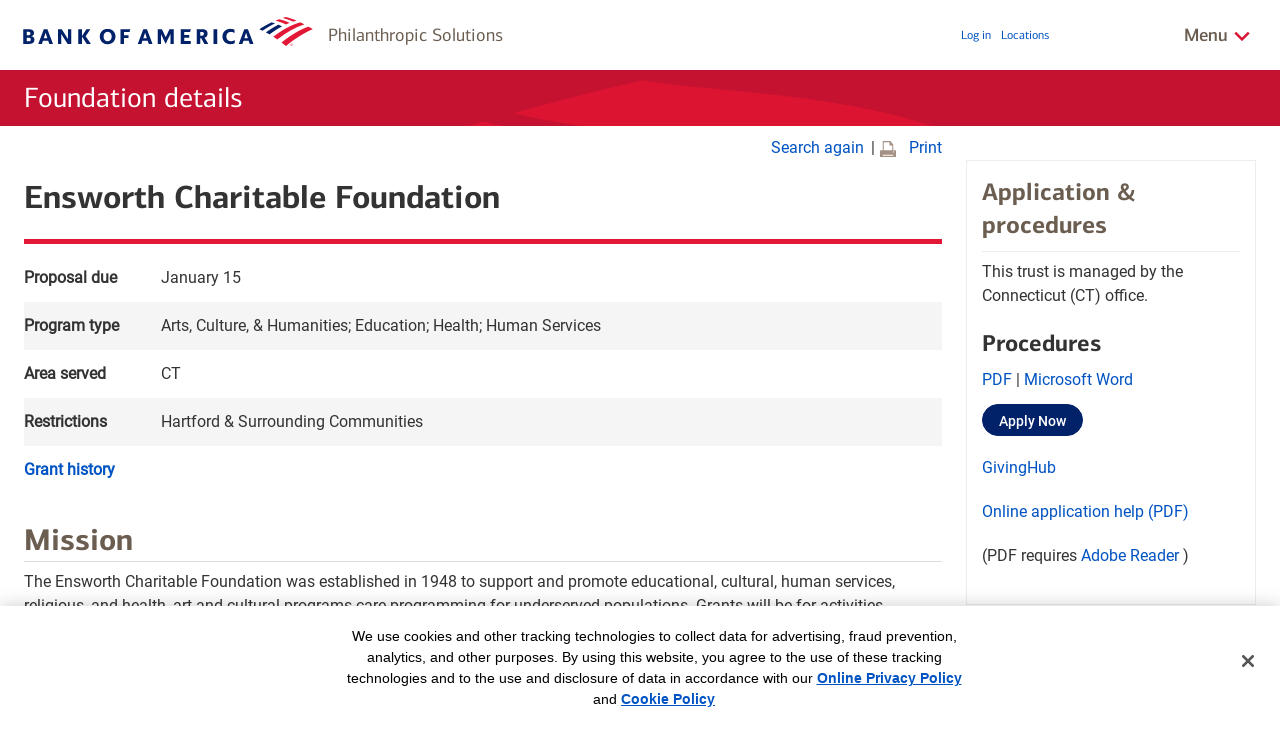

--- FILE ---
content_type: text/html
request_url: https://www.bankofamerica.com/philanthropic/foundation/?fnId=53
body_size: 98146
content:
<!doctype html><html lang="en-US" layoutversion="3.2.0" layoutsupportheaderversion="5.1.2"><head><meta http-equiv="X-UA-Compatible" content="IE=edge,chrome=1"><meta http-equiv="Content-Type" content="text/html;charset=utf-8"><meta name="viewport" content="width=device-width,initial-scale=1"><meta name="color-scheme" content="only light"><title>Foundation details | Bank of America | Philanthropic Solutions | Foundation Overview</title><meta name="keywords" content="philanthropic foundation  details"><meta name="description" content="Foundation details. Information about the foundation's mission and guidelines"><link rel="canonical" href="/philanthropic/foundation/"><meta property="og:title" content="Foundation details"><meta property="og:type" content="website"><meta property="og:url" content="/philanthropic/foundation/"><meta property="og:description" content="Foundation details. Information about the foundation's mission and guidelines"><meta property="og:site_name" content="philanthropic"><link rel="apple-touch-icon" sizes="180x180" href="https://www1.bac-assets.com/philanthropic/spa-assets/images/assets-images-global-favicon-apple-touch-icon-CSX889b28c.png"><link rel="icon" sizes="32x32" href="https://www1.bac-assets.com/philanthropic/spa-assets/images/assets-images-global-favicon-favicon-32x32-CSX704d6b21.png"><link rel="icon" sizes="16x16" href="https://www1.bac-assets.com/philanthropic/spa-assets/images/assets-images-global-favicon-favicon-16x16-CSXaaa5ca4e.png"><link rel="icon" sizes="192x192" href="https://www1.bac-assets.com/philanthropic/spa-assets/images/assets-images-global-favicon-android-chrome-192x192-CSXafb7d716.png"><link rel="mask-icon" href="https://www1.bac-assets.com/philanthropic/spa-assets/images/assets-images-global-favicon-safari-pinned-tab-CSX1aebeef6.svg" color="#6e6e6e"><link rel="shortcut icon" href="https://www1.bac-assets.com/philanthropic/spa-assets/images/assets-images-global-favicon-favicon-CSX8d65d6e4.ico"><meta name="msapplication-TileColor" content="#ffffff"><meta name="msapplication-TileImage" content="https://www1.bac-assets.com/philanthropic/spa-assets/images/assets-images-global-favicon-mstile-144x144-CSX80890b22.png"><meta name="theme-color" content="#ffffff"><script>try{var setMDA=/wrap=mda/gi.test(window.location.search),isMDA=setMDA||"true"===window.sessionStorage.getItem("mda");setMDA&&window.sessionStorage.setItem("mda","true"),isMDA&&document.documentElement.classList.add("mda")}catch(e){console.log(e)}</script><script>window.digitalData={load_coremetrics:!1,load_opinionlabs:!0,load_touchcommerce:!1,load_audiencemanager:!1,page:{attributes:{searchString:null,searchResults:null,olbSessionID:null,subCampaignCode:null,DARTUrl:null,stateCookie:null,standardDART:[],clickDART:[]}},user:{segment:null},originalPath:"site/philanthropic/ddo/default.json"}</script><script>window.nucleusSpartaProperties={},window.nucleusSpartaProperties.page={pageID:"foundation",ddo:{load_coremetrics:!1,load_opinionlabs:!0,load_touchcommerce:!1,load_audiencemanager:!1,page:{attributes:{searchString:null,searchResults:null,olbSessionID:null,subCampaignCode:null,DARTUrl:null,stateCookie:null,standardDART:[],clickDART:[]}},user:{segment:null},originalPath:"site/philanthropic/ddo/default.json"},languages:{default:"en",languages:["en"]}},window.nucleusSpartaProperties.site={inlineCode:!0,tagging:{cm:{active:!0}},disableBundles:!1,secureHost:"https://secure.bankofamerica.com",showEsVersion:!1,ddo:{load_glance:!0,load_cobrowse:!0},env:"prod1_h_w",isProd:!0,domain:{hostname:"www.bankofamerica.com",ssl:!0},cdn:{host:"https://www1.bac-assets.com/",enabled:!0},cms:{host:"https://secure1.bac-assets.com/"},aps2Domain:"https://www.bankofamerica.com",ratesSheetDomain:"https://media.bac-assets.com",contentSecurityPolicy:{javascript:{allowedDomains:[],allowedSources:[]},css:{allowedDomains:[],allowedSources:[]},workers:{allowedSources:[]},hashingMethod:"sha256"},headScripts:{}}</script><script src="https://www1.bac-assets.com/philanthropic/spa-assets/components/utilities/platform/babel-polyfill.js"></script><link rel="stylesheet" type="text/css" href="https://www1.bac-assets.com/philanthropic/spa-assets/bundles/96881b2.css"><link rel="stylesheet" type="text/css" href="https://www1.bac-assets.com/philanthropic/spa-assets/bundles/d407cf30.css"><script>function createCSSBundleLink(s){var t=document.createElement("link");return t.href=s,t}window.sparta=window.sparta||{},window.sparta.bundledCSS=["https://www1.bac-assets.com/philanthropic/spa-assets/components/utilities/global/sparta-style-utility/4.9.8/css/sparta-style-utility.scss.css","https://www1.bac-assets.com/philanthropic/spa-assets/components/utilities/global/cinema/7.0.1/css/sparta-cinema-utility.scss.css","https://www1.bac-assets.com/philanthropic/spa-assets/components/utilities/global/sparta-datepicker-utility/7.5.10/css/datepicker.scss.css","https://www1.bac-assets.com/philanthropic/spa-assets/components/utilities/global/sparta-footnote-utility/6.2.2/css/sparta-footnote-utility.scss.css","https://www1.bac-assets.com/philanthropic/spa-assets/components/utilities/global/sparta-input-utility/15.3.7/css/sparta-input-utility.scss.css","https://www1.bac-assets.com/philanthropic/spa-assets/components/utilities/global/sparta-masking-utility/5.6.5/css/sparta-masking-utility.scss.css","https://www1.bac-assets.com/philanthropic/spa-assets/components/utilities/global/sparta-messaging-utility/4.1.5/css/sparta-messaging-utility.scss.css","https://www1.bac-assets.com/philanthropic/spa-assets/components/utilities/global/sparta-show-hide-utility/1.0.16/css/sparta-show-hide-utility.scss.css","https://www1.bac-assets.com/philanthropic/spa-assets/components/utilities/global/sparta-spinner-utility/1.3.5/css/sparta-spinner-utility.scss.css","https://www1.bac-assets.com/philanthropic/spa-assets/components/utilities/global/sparta-squeezebox-utility/1.4.5/css/sparta-squeezebox-utility.scss.css","https://www1.bac-assets.com/philanthropic/spa-assets/components/utilities/global/sparta-sticky-utility/5.2.4/css/sparta-sticky-utility.scss.css","https://www1.bac-assets.com/philanthropic/spa-assets/components/utilities/global/sparta-tab-dropdown-utility/2.1.0/css/sparta-tab-dropdown-utility.scss.css","https://www1.bac-assets.com/philanthropic/spa-assets/components/utilities/global/sparta-tab-nav-utility/2.3.4/css/sparta-tab.scss.css","https://www1.bac-assets.com/philanthropic/spa-assets/components/utilities/global/sparta-ui-layers-utility/6.11.6/css/sparta-ui-layers-utility.scss.css","https://www1.bac-assets.com/philanthropic/spa-assets/components/utilities/community/css-selector-parser-utility/1.0.1/css/css-selector-parser-utility.scss.css","https://www1.bac-assets.com/philanthropic/spa-assets/components/modules/global/global-footer-module/14.3.0/css/global-footer-module.scss.css","https://www1.bac-assets.com/philanthropic/spa-assets/components/modules/global/global-nav-module/12.0.1/css/global-nav-module.scss.css","https://www1.bac-assets.com/philanthropic/spa-assets/components/modules/global/global-nav-module/12.0.1/css/menu-nav.scss.css","https://www1.bac-assets.com/philanthropic/spa-assets/components/modules/global/global-nav-module/12.0.1/css/search-stub-overwrite.scss.css","https://www1.bac-assets.com/philanthropic/spa-assets/components/modules/global/global-social-module/8.5.1/css/global-social-module.scss.css","https://www1.bac-assets.com/philanthropic/spa-assets/components/modules/global/search-stub-module/7.1.2/css/search-stub-module.scss.css","https://www1.bac-assets.com/philanthropic/spa-assets/components/modules/global/title-module/11.1.3/css/title-module.scss.css","https://www1.bac-assets.com/philanthropic/spa-assets/components/modules/community/community-print-link-module/7.2.0/css/community-print-link-module.scss.css","https://www1.bac-assets.com/philanthropic/spa-assets/components/modules/philanthropic/foundation-details/6.0.3/css/foundation-details.scss.css"].map(createCSSBundleLink)</script><style></style><style>body{visibility:hidden}</style><script src="https://www1.bac-assets.com/philanthropic/spa-assets/components/utilities/vendor/require/2.2.0/js/require.js"></script></head><body data-sparta-version="5.9.1" data-build-id="266264" data-sparta-wrapper="philanthropic" class="sparta-media-query-utility-loading"><div data-sparta-container="philanthropic" class="flex-grid-nest spa-contextroot-philanthropic spa-site-philanthropic"><script type="text/javascript">var theBody;self==top?(theBody=document.getElementsByTagName("body")[0]).style.visibility="visible":top.location=self.location</script><noscript><style>body{visibility:visible}</style></noscript><a class="ada-hidden ada-visible-focus" href="#skip-to-h1" id="ada-skip-link">Skip to main content</a><div class="spa-layout-container spa-layout-container--flex-grid-nest"><div data-component="layout" data-layout="flex-grid-layout" data-version="" class="sparta-layout flex-grid-layout" id="top"><section id="head-row" class="head-row small-centered"><div class="row small-collapse medium-collapse large-collapse"><div class="large-12 columns"><div id="semanticMarkupModule" data-component="module" data-module="semantic-markup-module" data-module-container="3.1.4" data-version="8.0.1" data-sparta-load="primary" data-module-ref="global/semantic-markup-module" data-options="{}" data-module-parameters='{"pageSelector":""}' class="semantic-markup-module-class-v-8-0-1 semantic-markup-module"><script type="application/ld+json">{
  "@context": "https://schema.org",
  "@type": "Corporation",
  "name": "Bank of America",
  "url": "https://www.bankofamerica.com/",
  "logo": "https://www.bankofamerica.com/content/images/ContextualSiteGraphics/Logos/en_US/logos/bac-logo-v2.png"
}</script><script type="application/ld+json">{
  "@context": "https://schema.org",
  "@type": "Organization",
  "name": "Bank of America",
  "url": "https://www.bankofamerica.com/",
  "logo": "https://www.bankofamerica.com/content/images/ContextualSiteGraphics/Logos/en_US/logos/bac-logo-v2.png"
}</script></div><div id="globalNavModule" data-component="module" data-module="global-nav-module" data-module-container="3.1.4" data-version="12.0.1" data-sparta-load="primary" data-module-ref="global/global-nav-module" data-options="{}" data-init="GlobalNavModuleJS" data-module-parameters='{"skin":"consumer","hasTopNav":true,"hasNavbar":true,"hasSearch":true,"hasMenu":true,"hasSecureLock":false,"hasLocation":true,"hasSignIn":true,"hasNavHome":true,"hasNavContact":false,"hasNavHelp":false,"hasNavCalendar":true,"searchText":"How can we help you?","homeUrl":"/","homeUrlEs":"/homepage/overview.go?request_locale=es_US","homeUrlEn":"/homepage/overview.go?request_locale=en_US","signInUrlSmallOnly":"https://staticweb.bankofamerica.com/cavmwebbactouch/common/index.html#home?app=signon","signInUrlMediumUp":"/online-banking/sign-in/","calendarUrl":"https://secure.bankofamerica.com/mycommunications/public/appointments/loc.go","locationUrl":"http://locators.bankofamerica.com/locator/locator/LocatorAction.do","locationUrlEs":"https://es-locators.bankofamerica.com/locator/locator/LocatorAction.do","contactUrl":"/philanthropic/contact-us/","helpUrl":"/philanthropic/frequently-asked-questions/","helpUrlEs":"/homepage/overview.go?request_locale=es_US","hasLogoLink":true}' class="global-nav-module-class-v-12-0-1 global-nav-module spa-module-init"><header class="header header__background header--consumer" data-font="cnx-regular"><div id="gtSecureFdicWidgetContainer"></div><div class="row header__row"><div class="header__default"><div itemscope itemtype="http://schema.org/Corporation" class="header__logo"><span itemprop="brand" class="ada-hidden" aria-hidden="true">Bank of America</span> <a itemprop="url" href="/"><img itemprop="logo" class="header__logo-image header__logo-image--narrow" alt="Bank of America Logo" src="https://www1.bac-assets.com/philanthropic/spa-assets/images/assets-images-global-logos-bac-logo-v2-CSX3648cbbb.svg" role="img"></a><div data-font="cnx-regular" class="header__brand show-for-medium-up">Philanthropic Solutions</div></div></div><div class="header__children"><div class="top-nav"><ul class="navigation__top"><li class="hide-for-medium-up"><a class="" id="header-signin-small" href="https://staticweb.bankofamerica.com/cavmwebbactouch/common/index.html#home?app&#x3D;signon">Sign&nbsp;in</a></li><li class="show-for-medium-up"><a class="" id="header-signin" href="/online-banking/sign-in/">Log in</a></li><li class="show-for-large-up show-for-smallish-only"><a id="locations-route-to" href="http://locators.bankofamerica.com/locator/locator/LocatorAction.do">Locations</a></li></ul></div><div class="header__child search-stub-child-container"><div id="searchStub" data-component="module" data-module="search-stub-module" data-module-container="3.1.4" data-version="7.1.2" data-sparta-load="primary" data-module-ref="global/search-stub-module" data-options="{}" data-init="searchStubModuleJS" data-module-parameters='{"inputExperience":"header","resultsContainerId":null,"resultsExperience":"flyout","rule":"not-small","isSearchWidget":true}' class="search-stub-module-class-v-7-1-2 search-stub-module spa-module-init"><div id="spaGlobalSearchWidgetContainer"></div></div></div><div class="menu-button-wrap"><button class="spa-btn spa-btn--link menu-button js-menu-button" href="javascript:void(0);" aria-expanded="false" aria-live="polite" aria-label="
               Related Links
                Menu
            "><span class="ada-hidden">Show/Hide&nbsp;</span> <span data-font="cnx-medium">Menu</span> <span class="ada-hidden">&nbsp; related links</span> <span><svg class="menu-button-arrow" focusable="false" version="1.1" width="20" height="10" viewBox="0 0 20 12"><path d="M 2,2 10,10 18,2" fill="none" stroke="#dc1431" stroke-width="3" stroke-linejoin="miter" stroke-linecap="butt"/></svg></span></button></div><div class="arrow__container"><svg focusable="false" class="navigation__arrow" version="1.1" width="32" height="17" viewBox="0 0 32 17"><path d="M 2,2 16,16 30,2" fill="#fff" stroke="#d1c9c0" stroke-width="1" stroke-linejoin="miter" stroke-linecap="butt"/></svg></div></div></div><nav id="navigation" class="navigation js-nav-container hide" data-font="cnx-regular" aria-label="Top menu navigation links"><div class="search hide-for-medium-up"><div class="small-search"><div class="header-search" data-rwd-content="search" data-rwd-content-rule="small"></div></div></div><div class="row collapse js-sub-nav-container"><div class="column navigation__sub-container"><ul class="navigation__sub"><li class=""><a id="header-home" href="/" class="nav-link-icons home-icon"><span class="hide-for-small-only">Bank of America&nbsp;</span>Home</a></li><li class="hide-for-smallish-and-large-up"><a id="header-locations" href="http://locators.bankofamerica.com/locator/locator/LocatorAction.do" class="nav-link-icons locations-icon">Locations</a></li><li class=""><a id="header-calendar" href="https://secure.bankofamerica.com/mycommunications/public/appointments/loc.go" class="nav-link-icons calendar-icon">Schedule an appointment</a></li></ul></div></div><div class="row small-collapse medium-uncollapse menu-items-container"><div class="column"><div class="row collapse"><div class="column medium-3 navigation__column"><div class="js-nav-section-container"><span class="navigation__title show-for-medium-up"><span data-font="cnx-bold">Overview</span> </span><a href="javascript:void(0);" class="navigation__title navigation__title--small hide-for-medium-up js-nav-section-title" aria-expanded="false"><span data-font="cnx-bold">Overview</span> <span><svg focusable="false" class="navigation-title-arrow js-navigation-title-arrow hide-for-medium-up" version="1.1" width="12" height="8" viewBox="0 0 12 8"><path d="M 1,1 6,6 11,1" fill="none" stroke="#666" stroke-width="2" stroke-linejoin="miter" stroke-linecap="butt"/></svg></span></a><ul class="navigation__list clearfix show-for-medium-up"><li class="navigation__item"><a id="philanthropic-solutions-overview" href="/philanthropic/overview/">Philanthropic Solutions overview</a></li></ul><div class="hide-for-medium-up"><ul class="navigation__list navigation__list--small clearfix js-navigation-list-small hide collapsed"><li class="navigation__item js-navigation-item-small"><a id="philanthropic-solutions-overview" href="/philanthropic/overview/">Philanthropic Solutions overview</a></li></ul></div></div></div><div class="column medium-3 navigation__column"><div class="js-nav-section-container"><span class="navigation__title show-for-medium-up"><span data-font="cnx-bold">Search for grants</span> </span><a href="javascript:void(0);" class="navigation__title navigation__title--small hide-for-medium-up js-nav-section-title" aria-expanded="false"><span data-font="cnx-bold">Search for grants</span> <span><svg focusable="false" class="navigation-title-arrow js-navigation-title-arrow hide-for-medium-up" version="1.1" width="12" height="8" viewBox="0 0 12 8"><path d="M 1,1 6,6 11,1" fill="none" stroke="#666" stroke-width="2" stroke-linejoin="miter" stroke-linecap="butt"/></svg></span></a><ul class="navigation__list clearfix show-for-medium-up"><li class="navigation__item"><a id="search-for-grants" href="/philanthropic/search-for-grants/">Search for grants</a></li></ul><div class="hide-for-medium-up"><ul class="navigation__list navigation__list--small clearfix js-navigation-list-small hide collapsed"><li class="navigation__item js-navigation-item-small"><a id="search-for-grants" href="/philanthropic/search-for-grants/">Search for grants</a></li></ul></div></div></div><div class="column medium-3 navigation__column"><div class="js-nav-section-container"><span class="navigation__title show-for-medium-up"><span data-font="cnx-bold">Charitable Gift Fund</span> </span><a href="javascript:void(0);" class="navigation__title navigation__title--small hide-for-medium-up js-nav-section-title" aria-expanded="false"><span data-font="cnx-bold">Charitable Gift Fund</span> <span><svg focusable="false" class="navigation-title-arrow js-navigation-title-arrow hide-for-medium-up" version="1.1" width="12" height="8" viewBox="0 0 12 8"><path d="M 1,1 6,6 11,1" fill="none" stroke="#666" stroke-width="2" stroke-linejoin="miter" stroke-linecap="butt"/></svg></span></a><ul class="navigation__list clearfix show-for-medium-up"><li class="navigation__item"><a id="gift-fund-overview" href="/philanthropic/gift-fund-overview/">Bank of America Charitable Gift Fund</a></li></ul><div class="hide-for-medium-up"><ul class="navigation__list navigation__list--small clearfix js-navigation-list-small hide collapsed"><li class="navigation__item js-navigation-item-small"><a id="gift-fund-overview" href="/philanthropic/gift-fund-overview/">Bank of America Charitable Gift Fund</a></li></ul></div></div></div><div class="column medium-3 navigation__column"><div class="js-nav-section-container"><span class="navigation__title show-for-medium-up"><span data-font="cnx-bold">Private Foundation</span> </span><a href="javascript:void(0);" class="navigation__title navigation__title--small hide-for-medium-up js-nav-section-title" aria-expanded="false"><span data-font="cnx-bold">Private Foundation</span> <span><svg focusable="false" class="navigation-title-arrow js-navigation-title-arrow hide-for-medium-up" version="1.1" width="12" height="8" viewBox="0 0 12 8"><path d="M 1,1 6,6 11,1" fill="none" stroke="#666" stroke-width="2" stroke-linejoin="miter" stroke-linecap="butt"/></svg></span></a><ul class="navigation__list clearfix show-for-medium-up"><li class="navigation__item"><a id="private-foundations" href="/philanthropic/private-foundations/">Establishing a private foundation</a></li></ul><div class="hide-for-medium-up"><ul class="navigation__list navigation__list--small clearfix js-navigation-list-small hide collapsed"><li class="navigation__item js-navigation-item-small"><a id="private-foundations" href="/philanthropic/private-foundations/">Establishing a private foundation</a></li></ul></div></div></div><div class="column medium-3 navigation__column"><div class="js-nav-section-container"><span class="navigation__title show-for-medium-up"><span data-font="cnx-bold">Charitable Resources</span> </span><a href="javascript:void(0);" class="navigation__title navigation__title--small hide-for-medium-up js-nav-section-title" aria-expanded="false"><span data-font="cnx-bold">Charitable Resources</span> <span><svg focusable="false" class="navigation-title-arrow js-navigation-title-arrow hide-for-medium-up" version="1.1" width="12" height="8" viewBox="0 0 12 8"><path d="M 1,1 6,6 11,1" fill="none" stroke="#666" stroke-width="2" stroke-linejoin="miter" stroke-linecap="butt"/></svg></span></a><ul class="navigation__list clearfix show-for-medium-up"><li class="navigation__item"><a id="charitable-resources" href="/philanthropic/charitable-resources/">Charitable Resources</a></li></ul><div class="hide-for-medium-up"><ul class="navigation__list navigation__list--small clearfix js-navigation-list-small hide collapsed"><li class="navigation__item js-navigation-item-small"><a id="charitable-resources" href="/philanthropic/charitable-resources/">Charitable Resources</a></li></ul></div></div></div></div></div></div></nav><style type="text/css">#globalNavModule .navigation .home-icon::before{content:url(https://www1.bac-assets.com/philanthropic/spa-assets/images/assets-images-global-header-home_icon-CSXe201335c.svg)}#globalNavModule .navigation .locations-icon::before{content:url(https://www1.bac-assets.com/philanthropic/spa-assets/images/assets-images-global-header-locations_icon-CSXd6b1467d.svg)}#globalNavModule .navigation .contact-icon::before{content:url(https://www1.bac-assets.com/philanthropic/spa-assets/images/assets-images-global-header-contact_icon-CSXe40c3662.svg)}#globalNavModule .navigation .help-icon::before{content:url(https://www1.bac-assets.com/philanthropic/spa-assets/images/assets-images-global-header-help_icon-CSX4a68620d.svg)}#globalNavModule .navigation .espanol-icon::before{content:url(https://www1.bac-assets.com/philanthropic/spa-assets/images/assets-images-global-header-espanol_icon-CSX2944fde2.svg)}#globalNavModule .navigation .calendar-icon::before{content:url(https://www1.bac-assets.com/philanthropic/spa-assets/images/assets-images-global-header-calendar_icon-CSX7e416454.svg)}#globalNavModule .navigation .lock-icon::before{content:url(https://www1.bac-assets.com/philanthropic/spa-assets/images/assets-images-global-header-secure-lock-CSXa09bf5fc.svg);background-repeat:no-repeat}</style></header><style type="text/css">#globalNavModule .lock-icon::before{content:url(https://www1.bac-assets.com/philanthropic/spa-assets/images/assets-images-global-header-secure-lock-CSXa09bf5fc.svg)}</style></div><div id="titleModule" data-component="module" data-module="title-module" data-module-container="3.1.4" data-version="11.1.3" data-sparta-load="primary" data-module-ref="global/title-module" data-options='{"isSticky":false,"stickyLevel":1}' data-init="titleModuleJS" data-module-parameters='{"skin":"red","isSticky":false,"secondarySticky":"","flagscape":true,"textColor":"white","titleHeadingTag":"h1","titleHeadingRole":"","pageTitleId":"h1","stickyLevel":1,"isVisuallyHidden":false}' class="title-module-class-v-11-1-3 title-module spa-module-init"><div class="spa-page-title spa-page-title--has-flagscape spa-page-title--red spa-page-title--white-text"><div class="spa-title-bg-lookup spa-hidden" data-spa-skin="red"><span data-spa-bg-path="https://www1.bac-assets.com/philanthropic/spa-assets/images/assets-images-global-title-flagscape_red-CSX345e7fd7.svg" class="flagscapeRedImage"></span> <span data-spa-bg-path="https://www1.bac-assets.com/philanthropic/spa-assets/images/assets-images-global-title-flagscape_crimson-CSX37719e01.svg" class="flagscapeCrimsonImage"></span> <span data-spa-bg-path="https://www1.bac-assets.com/philanthropic/spa-assets/images/assets-images-global-title-flagscape_gray-CSXc1942577.svg" class="flagscapeGrayImage"></span></div><div class="spa-page-title-inset row"><div class="column"><h1 data-font="cnx-regular" class="heading title-heading" id="skip-to-h1">Foundation details</h1></div></div></div></div><div id="foundationDetails" data-component="module" data-module="foundation-details" data-module-container="3.1.4" data-version="6.0.3" data-sparta-load="primary" data-module-ref="philanthropic/foundation-details" data-options="{}" data-init="FoundationDetails" data-module-parameters='{"color":"blue"}' class="foundation-details-class-v-6-0-3 foundation-details spa-module-init"><div class="columns small-12 medium-9 large-9 left-column"><div id="dataObject" data-json="{&quot;foundations&quot;:[{&quot;foundationId&quot;:&quot;110&quot;,&quot;name&quot;:&quot;A. Montgomery Ward Foundation&quot;,&quot;proposalDue&quot;:[&quot;April 1&quot;,&quot;October 1&quot;],&quot;programType&quot;:[&quot;Arts, Culture, &amp; Humanities&quot;,&quot;Education&quot;],&quot;areaServed&quot;:[&quot;IL&quot;],&quot;restrictions&quot;:&quot;Chicago &amp; Surrounding Communities&quot;,&quot;grantHistoryUrl&quot;:&quot;montgomerywardfdn&quot;,&quot;description&quot;:{&quot;missionDescription&quot;:&quot;&lt;p&gt;The A. Montgomery Ward Foundation was established by his daughter, Marjorie Montgomery Ward Baker, in 1959 to support and strengthen charitable institutions that provide quality educational and cultural programming for the current and future residents of Chicago, Illinois, and its surrounding communities.&lt;/p&gt;&quot;,&quot;guidelinesDescription&quot;:&quot;&lt;p&gt;The A. Montgomery Ward Foundation has biannual deadlines of April 1 and October 1. Grant decisions for the April 1 deadline will be made by June 30. Grant decisions for the October 1 deadline will be made by December 31.&lt;/p&gt;&lt;p&gt;The majority of grants from the Montgomery Ward Foundation are 1 year in duration.&lt;/p&gt;&quot;},&quot;sideContent&quot;:{&quot;applyLinkFid&quot;:&quot;35214&quot;,&quot;managedByOffice&quot;:&quot;Illinois (IL)&quot;,&quot;applyNowUrl&quot;:&quot;https://bofa.foundationsource.com/myfs/givinghub/39041/wardam&quot;,&quot;removeReturnToApplication&quot;:false}},{&quot;foundationId&quot;:&quot;23&quot;,&quot;name&quot;:&quot;Adelaide Dawson Lynch Trust&quot;,&quot;proposalDue&quot;:[&quot;October 1&quot;],&quot;programType&quot;:[&quot;Housing &amp; Shelter&quot;,&quot;Human Services&quot;],&quot;areaServed&quot;:[&quot;RI&quot;],&quot;restrictions&quot;:&quot;None&quot;,&quot;grantHistoryUrl&quot;:&quot;dawsonlynchtrust&quot;,&quot;description&quot;:{&quot;missionDescription&quot;:&quot;&lt;p&gt;Robert M. Lynch established the Adelaide Dawson Lynch Trust in memory of his wife in 1993.  This trust supports charitable organizations that provide food and shelter to Rhode Island citizens who are economically disadvantaged.&lt;/p&gt;&quot;,&quot;guidelinesDescription&quot;:&quot;&lt;p&gt;The application deadline for the Adelaide Dawson Lynch Trust is October 1. Applicants will be notified of grant decisions by letter within 2 to 3 months after the proposal deadline.&lt;/p&gt;&lt;p&gt;The application deadline for the Adelaide Dawson Lynch Trust is October 1. Applicants will be notified of grant decisions by letter within 2 to 3 months after the proposal deadline.&lt;/p&gt;&lt;p&gt;Applicant organizations must serve the people of Rhode Island.&lt;/p&gt;&lt;p&gt;Grants are typically between $1,000 and $5,000 and larger or multi-year grants may be made for special campaigns.&lt;/p&gt;&quot;},&quot;sideContent&quot;:{&quot;applyLinkFid&quot;:&quot;35137&quot;,&quot;managedByOffice&quot;:&quot;Rhode Island (RI)&quot;,&quot;applyNowUrl&quot;:&quot;https://bofa.foundationsource.com/myfs/givinghub/39035/lynchad&quot;,&quot;removeReturnToApplication&quot;:false}},{&quot;foundationId&quot;:&quot;44&quot;,&quot;name&quot;:&quot;Albert W. Rice Charitable Foundation&quot;,&quot;proposalDue&quot;:[&quot;July 1&quot;],&quot;programType&quot;:[&quot;Education&quot;,&quot;Health&quot;,&quot;Human Services&quot;],&quot;areaServed&quot;:[&quot;MA&quot;],&quot;restrictions&quot;:&quot;Worcester &amp; Surrounding Communities&quot;,&quot;grantHistoryUrl&quot;:&quot;ricecharitablefdn&quot;,&quot;description&quot;:{&quot;missionDescription&quot;:&quot;&lt;p&gt;The Albert W. Rice Charitable Foundation was established in 1959 to support and promote quality educational, human services and health care programming for underserved populations. Grants from this foundation are distributed to charitable organizations that serve the people of the city of Worcester, Massachusetts, and surrounding communities.&lt;/p&gt;&quot;,&quot;guidelinesDescription&quot;:&quot;&lt;p&gt;The application deadline for the Albert W. Rice Charitable Foundation is&amp;nbsp;July1. Applicants will generally be notified of grant decisions by November 30.&lt;/p&gt;&lt;p&gt;Grant requests for general operating support or program support are encouraged. Grant requests for general operating support from organizations with annual budgets of $5 million or less are encouraged. For larger organizations, general operating support will be considered. Operating support should be requested only if the work of the entire organization is consistent with the foundation&#x27;s mission. Small, program-related capital expenses may be included in general operating or program requests. From time to time, the foundation may consider capital requests.&lt;/p&gt;&lt;p&gt;Grant awards will be for a period of one or two years. A typical grant range is $15,000-$25,000; on occasion, the range may expand between $10,000 and $40,000.&lt;/p&gt;&lt;p&gt;For many years, the fund’s primary focus has been to support nonprofit organizations serving the needs of the people of the city of Worcester, and nearby towns, in Massachusetts.&lt;/p&gt;&lt;p&gt;Prior to applying for a grant from this foundation, please review thoroughly the procedures document.&lt;/p&gt;&quot;},&quot;sideContent&quot;:{&quot;applyLinkFid&quot;:&quot;35024&quot;,&quot;managedByOffice&quot;:&quot;Massachusetts (MA)&quot;,&quot;applyNowUrl&quot;:&quot;https://bofa.foundationsource.com/myfs/givinghub/39155/RiceAW&quot;,&quot;removeReturnToApplication&quot;:false}},{&quot;foundationId&quot;:&quot;108&quot;,&quot;name&quot;:&quot;Alfred Bersted Foundation&quot;,&quot;proposalDue&quot;:[&quot;June 1&quot;],&quot;programType&quot;:[&quot;Education&quot;,&quot;Health&quot;,&quot;Human Services&quot;],&quot;areaServed&quot;:[&quot;IL&quot;],&quot;restrictions&quot;:&quot;DeKalb, DuPage, Kane, &amp; McHenry Counties&quot;,&quot;grantHistoryUrl&quot;:&quot;alfredberstedfdn&quot;,&quot;description&quot;:{&quot;missionDescription&quot;:&quot;&lt;p&gt;The Alfred Bersted Foundation was established in 1972 to support and promote quality educational, human services and health care programming for underserved populations. The Alfred Bersted Foundation specifically serves the people of DeKalb, DuPage, Kane and McHenry counties in Illinois.&lt;/p&gt;&quot;,&quot;guidelinesDescription&quot;:&quot;&lt;p&gt;The application deadline for the Alfred Bersted Foundation is June 1. In general, applicants to the June deadline will be notified by September 30.&lt;/p&gt;&lt;p&gt;Applicant organizations must have a physical presence in 1 of the following counties: DeKalb, DuPage, Kane or McHenry.&lt;/p&gt;&lt;p&gt;The Alfred Bersted Foundation does not make grants to degree-conferring institutions of higher education, religious houses of worship or organizations testing for public safety.&lt;/p&gt;&lt;p&gt;In general, grant requests for endowment campaigns will &lt;strong&gt;not&lt;/strong&gt; be considered.&lt;/p&gt;&lt;p&gt;The majority of grants from the Alfred Bersted Foundation are 1 year in duration.&lt;/p&gt;&lt;p&gt;Because requests for support usually exceed available resources, organizations may only submit 1 application to 1 of the following foundations within the same calendar year.&lt;/p&gt;&lt;ul&gt;&lt;li&gt;Alfred Bersted Foundation &lt;/li&gt;&lt;li&gt;Grace Bersted Foundation &lt;/li&gt;&lt;li&gt;Henrietta Lange Burke Fund &lt;/li&gt;&lt;li&gt;Carl R. Hendrickson Family Foundation &lt;/li&gt;&lt;li&gt;Colonel R. Stanley McNeil Foundation &lt;/li&gt;&lt;/ul&gt;&quot;},&quot;sideContent&quot;:{&quot;applyLinkFid&quot;:&quot;35239&quot;,&quot;managedByOffice&quot;:&quot;Illinois (IL)&quot;,&quot;applyNowUrl&quot;:&quot;https://bofa.foundationsource.com/myfs/givinghub/39222/BerstedA&quot;,&quot;removeReturnToApplication&quot;:false}},{&quot;foundationId&quot;:&quot;97&quot;,&quot;name&quot;:&quot;Allan C. and Lelia J. Garden Foundation&quot;,&quot;proposalDue&quot;:[&quot;June 1&quot;],&quot;programType&quot;:[&quot;Health&quot;,&quot;Human Services&quot;],&quot;areaServed&quot;:[&quot;GA&quot;],&quot;restrictions&quot;:&quot; Ben Hill, Irwin &amp; Wilcox Counties&quot;,&quot;grantHistoryUrl&quot;:&quot;gardenfdn&quot;,&quot;description&quot;:{&quot;missionDescription&quot;:&quot;&lt;p&gt;The mission of the Allan C. &amp;amp; Lelia J. Garden Foundation is to support charitable organizations that maintain, care and educate orphan or underprivileged children. It is also the Foundation’s intent to support organizations that provide medical, dental, hospital care, nursing and treatment of crippled or physically handicapped children.&lt;/p&gt;&quot;,&quot;guidelinesDescription&quot;:&quot;&lt;p&gt;The Allan C. &amp;amp; Lelia J. Garden Foundation application deadline is June 1. Applicants will be notified of grant decisions by letter within 3 to 4 months after the deadline. Grants from Allan C. &amp;amp; Lelia J. Garden Foundation are primarily 1 year in duration.&lt;/p&gt;&lt;p&gt;On occasion, multi-year support is awarded. You will find submission information in the Application and Procedures module on the right-hand side of this page.&lt;/p&gt;&quot;},&quot;sideContent&quot;:{&quot;applyLinkFid&quot;:&quot;35082&quot;,&quot;managedByOffice&quot;:&quot;Georgia (GA)&quot;,&quot;applyNowUrl&quot;:&quot;https://bofa.foundationsource.com/myfs/givinghub/39138/Garden&quot;,&quot;removeReturnToApplication&quot;:false}},{&quot;foundationId&quot;:&quot;300&quot;,&quot;name&quot;:&quot;A. M. Pate Jr. Charitable Trust&quot;,&quot;proposalDue&quot;:[&quot;March 1&quot;],&quot;programType&quot;:[&quot;Arts, Culture, &amp; Humanities&quot;,&quot;Education&quot;,&quot;Historic Preservation&quot;,&quot;Human Services&quot;,&quot;Religion-Related&quot;],&quot;areaServed&quot;:[&quot;TX&quot;],&quot;restrictions&quot;:&quot;None&quot;,&quot;grantHistoryUrl&quot;:&quot;PATE012&quot;,&quot;description&quot;:{&quot;missionDescription&quot;:&quot;&lt;p&gt;Adlai McMillan \&quot;A.M.\&quot; or \&quot;Aggie\&quot; Pate Jr. and his wife, Joyce Pate Capper, were prominent philanthropists and active in historical preservation and civic endeavors in Fort Worth and the State of Texas. Mr. Pate actively supported higher education and served as a trustee at Austin College and Texas Christian University. Pate also served on the board of YMCA, was active in Girls&#x27; Service League, the Fort Worth Zoological Foundation, and the Fort Worth Children&#x27;s Museum - now the Fort Worth Museum of Science and History. He served as President and Chairman of the Board of Texas Refinery Co., a company founded by his father, until his death.&lt;/p&gt;&quot;,&quot;guidelinesDescription&quot;:&quot;&lt;p&gt;The foundation supports charitable organizations within the state of Texas that are organized and operated exclusively for religious, charitable, scientific, literary, artistic, educational purposes, or for the prevention of cruelty to animals. Preference is given to charitable organizations serving Tarrant County, TX. Preference is also given to organizations supported during the grantor&#x27;s lifetime.&lt;/p&gt;&lt;p&gt;Grants are awarded to qualified 501(c)(3) charitable organizations within Texas. The application deadline for the A.M. Pate Jr. Charitable Trust is March 1.&lt;/p&gt;&lt;p&gt;The average grant award for a grant cycle is $10,000 - $15,000.&lt;/p&gt;&quot;},&quot;sideContent&quot;:{&quot;managedByOffice&quot;:&quot;Texas (TX)&quot;,&quot;applyLinkFid&quot;:&quot;35603&quot;,&quot;applyNowUrl&quot;:&quot;https://bofa.foundationsource.com/myfs/givinghub/39045/pateam&quot;,&quot;removeReturnToApplication&quot;:false}},{&quot;foundationId&quot;:&quot;27&quot;,&quot;name&quot;:&quot;Anna Fitch Ardenghi Trust&quot;,&quot;proposalDue&quot;:[&quot;June 15&quot;],&quot;programType&quot;:[&quot;Arts, Culture, &amp; Humanities&quot;,&quot;Education&quot;,&quot;Health&quot;,&quot;Human Services&quot;],&quot;areaServed&quot;:[&quot;CT&quot;],&quot;restrictions&quot;:&quot;Applicants must have a principal office located in the city of New Haven, Connecticut.&quot;,&quot;grantHistoryUrl&quot;:&quot;fitchardenghitrust&quot;,&quot;description&quot;:{&quot;missionDescription&quot;:&quot;&lt;p&gt;The Anna Fitch Ardenghi Trust was established in 1981 to support and promote quality educational, cultural, human services, and health care programming for underserved populations living in New Haven, Connecticut.&lt;/p&gt;&quot;,&quot;guidelinesDescription&quot;:&quot;&lt;p&gt;The deadline for application to the Anna Fitch Ardenghi Trust is June 15. Applicants will be notified of grant decisions by letter within 2 to 3 months after the proposal deadline.&lt;/p&gt;&lt;p&gt;Special preference is given to charitable organizations that focus on the arts or youth-related programming.&lt;/p&gt;&lt;p&gt;Grant requests for capital projects will &lt;strong&gt;not&lt;/strong&gt; be considered.&lt;/p&gt;&lt;p&gt;Grants from the Ardenghi Trust are 1 year in duration. Applicants will not be awarded a grant for more than 3 consecutive years.&lt;/p&gt;&lt;p&gt;Applicant organizations must have a principal office located in the city of New Haven, Connecticut.&lt;/p&gt;&quot;},&quot;sideContent&quot;:{&quot;applyLinkFid&quot;:&quot;peaches&quot;,&quot;managedByOffice&quot;:&quot;Connecticut (CT)&quot;,&quot;applyNowUrl&quot;:&quot;https://bofa.foundationsource.com/myfs/givinghub/39086/ardenghiaf&quot;,&quot;removeReturnToApplication&quot;:false}},{&quot;foundationId&quot;:&quot;153&quot;,&quot;name&quot;:&quot;Annie Lee Robbins Foundation&quot;,&quot;proposalDue&quot;:[&quot;March 1&quot;],&quot;programType&quot;:[&quot;Arts, Culture, &amp; Humanities&quot;,&quot;Education&quot;,&quot;Human Services&quot;],&quot;areaServed&quot;:[&quot;TX&quot;],&quot;restrictions&quot;:&quot;Preference for Navarro County, TX&quot;,&quot;description&quot;:{&quot;missionDescription&quot;:&quot;&lt;p&gt;Annie Lee Robbins was born and raised in Corsicana, Texas. She loved children and animals, loved to read and was active in Kinsole Hose, a Corsicana women’s social club. Miss Robbins created the Annie Lee Robbins Charitable Foundation to benefit the citizens of Navarro County.&lt;/p&gt;&lt;p&gt;Her greatest wish was that a senior citizens meeting place be established in the Corsicana community. Her dream became a reality in 2000, when the Senior Activity Center was completed.&lt;/p&gt;&quot;,&quot;guidelinesDescription&quot;:&quot;&lt;p&gt;If there are not any qualified 501(c)(3) organizations as such in Navarro County, then distributions can be made to qualified 501(c)(3) organizations in the state of Texas.&lt;/p&gt;&quot;},&quot;sideContent&quot;:{&quot;applyLinkFid&quot;:&quot;35268&quot;,&quot;managedByOffice&quot;:&quot;Texas (TX)&quot;,&quot;applyNowUrl&quot;:&quot;https://bofa.foundationsource.com/myfs/givinghub/39015/RobbinsA&quot;,&quot;removeReturnToApplication&quot;:false}},{&quot;foundationId&quot;:&quot;19&quot;,&quot;name&quot;:&quot;Ann L. &amp; Carol Green Rhodes Charitable Trust&quot;,&quot;proposalDue&quot;:[&quot;March 1&quot;],&quot;programType&quot;:[&quot;Arts, Culture, &amp; Humanities&quot;,&quot;Education&quot;,&quot;Human Services&quot;],&quot;areaServed&quot;:[&quot;TX&quot;],&quot;restrictions&quot;:&quot;Tarrant County&quot;,&quot;grantHistoryUrl&quot;:&quot;rhodescharitabletrust&quot;,&quot;description&quot;:{&quot;missionDescription&quot;:&quot;&lt;p&gt;Ann Rhodes and her mother Carol Green Rhodes were both very supportive of the local arts throughout their lives. Their charitable trust was established in 2010 to honor their love of theater and the local community. Ann was also an animal-lover who fed the wild animals that came into her backyard each night.&lt;/p&gt;&quot;,&quot;guidelinesDescription&quot;:&quot;&lt;p&gt;The Rhodes Charitable Trust deadline is March 1. Ms. Rhodes requested that preference be given to organizations that she supported in her lifetime.&lt;/p&gt;&lt;p&gt;This Trust is restricted to the Tarrant County.&lt;/p&gt;&lt;p&gt;The Ann L. &amp;amp; Carol Green Rhodes Charitable Trust supports charitable organizations focused on:&lt;/p&gt;&lt;ul&gt;&lt;li&gt;Arts, museums open to the public, theaters and other performing arts organizations and other organizations whose primary purpose is to support the arts &lt;/li&gt;&lt;li&gt;Human services &lt;/li&gt;&lt;li&gt;Occasional support for animal-related charitable organizations &lt;/li&gt;&lt;/ul&gt;&lt;p&gt;Eligibility to re-apply for a grant award from the foundations noted below requires grantee organizations to skip 1 grant cycle (1-year) before submitting a subsequent application. For example, if your organization received a grant in 2021, it would be ineligible to apply for the 2022 grant deadline.&lt;/p&gt;&lt;p&gt;Grants are typically between $10,000 and $25,000.&lt;/p&gt;&quot;},&quot;sideContent&quot;:{&quot;applyLinkFid&quot;:&quot;35132&quot;,&quot;managedByOffice&quot;:&quot;Texas (TX)&quot;,&quot;applyNowUrl&quot;:&quot;https://bofa.foundationsource.com/myfs/givinghub/39047/rhodesacg&quot;,&quot;removeReturnToApplication&quot;:false}},{&quot;foundationId&quot;:&quot;32&quot;,&quot;name&quot;:&quot;Bank of America Client Foundation&quot;,&quot;proposalDue&quot;:[&quot;April 15; September 15&quot;],&quot;programType&quot;:[&quot;Arts, Culture, &amp; Humanities&quot;,&quot;Historic Preservation&quot;,&quot;Education&quot;,&quot;Human Services&quot;],&quot;areaServed&quot;:[&quot;FL&quot;,&quot;DE&quot;],&quot;restrictions&quot;:&quot;Sarasota County, FL; DE&quot;,&quot;grantHistoryUrl&quot;:&quot;boaclient&quot;,&quot;description&quot;:{&quot;missionDescription&quot;:&quot;&lt;p&gt;In 1961, Sarasota, Florida, Bank and Trust Company (now Bank of America) formed the Bank of America Client Foundation to support charitable endeavors in the local area. The Foundation is set up with funds from several donors with varying interests. The Foundation typically makes grants to local Sarasota, FL and Delaware organizations with successful track records.&lt;/p&gt;&lt;p&gt;Support is given to arts, historic preservation, education, and human service organizations.&lt;/p&gt;&quot;,&quot;guidelinesDescription&quot;:&quot;&lt;p&gt;Please read the following guidelines carefully. In addition, it is critical that you review the Florida procedures document located in the Application &amp; procedures section of this page to ensure that your request is in line with the Foundation’s priorities.&lt;/p&gt;&lt;p&gt;The Foundation’s areas of interest are:&lt;/p&gt;&lt;ul&gt;&lt;li&gt;Arts&lt;/li&gt;&lt;li&gt;Historic preservation&lt;/li&gt;&lt;li&gt;Education&lt;/li&gt;&lt;li&gt;Human services&lt;/li&gt;&lt;/ul&gt;&lt;p&gt;In general, applicants will hear from the Foundation about the acceptance or declination of their application within 4 months of the application deadline.&lt;/p&gt;&quot;},&quot;sideContent&quot;:{&quot;applyLinkFid&quot;:&quot;35067&quot;,&quot;managedByOffice&quot;:&quot;Florida (FL)&quot;,&quot;applyNowUrl&quot;:&quot;https://bofa.foundationsource.com/myfs/givinghub/39021/BankofAmericaClientFoundation&quot;,&quot;removeReturnToApplication&quot;:false}},{&quot;foundationId&quot;:&quot;50&quot;,&quot;name&quot;:&quot;Bodenwein Public Benevolent Foundation&quot;,&quot;proposalDue&quot;:[&quot;November 15&quot;],&quot;programType&quot;:[&quot;Arts, Culture, &amp; Humanities&quot;,&quot;Education&quot;,&quot;Health&quot;,&quot;Human Services&quot;],&quot;areaServed&quot;:[&quot;CT&quot;],&quot;restrictions&quot;:&quot;New London County&quot;,&quot;grantHistoryUrl&quot;:&quot;bodenweinfoundation&quot;,&quot;description&quot;:{&quot;missionDescription&quot;:&quot;&lt;p&gt;The Bodenwein Public Benevolent Foundation was established in 1938 under the will of Theodore Bodenwein, owner and publisher of &lt;em&gt;The Day&lt;/em&gt; newspaper, to support and promote quality educational, cultural, human services, and health care programming for underserved populations. The Foundation specifically serves the people of Greater New London County, where &lt;em&gt;The Day&lt;/em&gt; has a substantial circulation.&lt;/p&gt;&quot;,&quot;guidelinesDescription&quot;:&quot;&lt;p&gt;The application deadline for the Bodenwein Public Benevolent Foundation is November 15. Applicants will be notified of grant decisions by letter within 3 to 4 months after the proposal deadline.&lt;/p&gt;&lt;p&gt;Applicant organizations must serve the people of East Lyme, Groton, Ledyard, Lyme, Montville, Mystic, New London, North Stonington, Old Lyme, Salem, Stonington, or Waterford, Connecticut. Payments may be made to any organization under the laws of the state of Connecticut.&lt;/p&gt;&lt;p&gt;The majority of grants from the Bodenwein Public Benevolent Foundation are 1 year in duration. On occasion, multi-year support is awarded.&lt;/p&gt;&lt;p&gt;You will find submission information in the Application and Procedures module on the right-hand side of this page.&lt;/p&gt;&quot;},&quot;sideContent&quot;:{&quot;applyLinkFid&quot;:&quot;35030&quot;,&quot;managedByOffice&quot;:&quot;Connecticut (CT)&quot;,&quot;applyNowUrl&quot;:&quot;https://bofa.foundationsource.com/myfs/givinghub/38953/benevolent&quot;,&quot;removeReturnToApplication&quot;:false}},{&quot;foundationId&quot;:&quot;175&quot;,&quot;name&quot;:&quot;The Boyd &amp; Evelyn Mullen Foundation&quot;,&quot;proposalDue&quot;:[&quot;July 31&quot;],&quot;programType&quot;:[&quot;Education&quot;,&quot;Human Services&quot;,&quot;Health&quot;,&quot;Medical Research&quot;,&quot;Religion-Related&quot;],&quot;areaServed&quot;:[&quot;TX&quot;],&quot;restrictions&quot;:&quot;Priority for Houston, TX area&quot;,&quot;grantHistoryUrl&quot;:&quot;BOYD054&quot;,&quot;description&quot;:{&quot;missionDescription&quot;:&quot;&lt;p&gt;Mrs. Evelyn Mullen and her husband Boyd owned a car dealership in Pasadena, Texas. Throughout their lives, the Mullens were involved in their community and strove to meet its changing needs. Mrs. Mullen dreamed of going to college to study nursing, but while she did not have an opportunity to do so, she became a strong advocate for education during her lifetime.&lt;/p&gt;&lt;p&gt;The Boyd &amp;amp; Evelyn Mullen Foundation was established to support charitable organizations in Texas, with a priority for the Houston area, endeavoring to advance education, literary studies, science, and religion, thereby improving the welfare of those in need. Specific areas of funding interest include education via college scholarships; disaster relief; enriching the lives of the blind and visually impaired; meeting the needs of homeless men, women and children; and Medical Research with a focus on nutrition.&lt;/p&gt;&quot;,&quot;guidelinesDescription&quot;:&quot;&lt;p&gt;While continuing Mrs. Mullen&#x27;s important work by supporting organizations fitting the mission she outlined, she also wanted the Foundation to adapt to the demands of the present day, therefore Trustees established the priorities noted on this page. These areas of focus may be adjusted from time to time to address the most pressing challenges facing residents of Houston and surrounding areas.&lt;/p&gt;&lt;p&gt;&lt;strong&gt;Education.&lt;/strong&gt; The Foundation is devoted to encouraging the pursuit of higher education among the less fortunate. To accomplish this goal, the Foundation will:&lt;/p&gt;&lt;ul&gt;&lt;li&gt;Support organizations that provide scholarships to deserving students attending Texas colleges and universities &lt;/li&gt;&lt;li&gt;Support programs that help deserving students succeed in high school so that they can go on to college &lt;/li&gt;&lt;li&gt;Support programs that seek to increase college graduation rates of deserving students attending Texas colleges &lt;/li&gt;&lt;/ul&gt;&lt;p&gt;&lt;strong&gt;Literary studies.&lt;/strong&gt; The Foundation seeks to fund programs in fields such as classics, history, history of art, musicology, philosophy, religious studies and all areas of literary studies, including the study of foreign literatures.&lt;/p&gt;&lt;p&gt;&lt;strong&gt;Disaster preparedness and relief.&lt;/strong&gt; The Foundation is dedicated to providing support, relief and recovery in the wake of domestic natural disasters (cyclones, earthquakes, fires, floods, hurricanes, tornadoes and tsunamis) and other tragedies.&lt;/p&gt;&lt;p&gt;&lt;strong&gt;Human services.&lt;/strong&gt; The goal of the Foundation is to fund programs designed to provide social enrichment to individuals in the community. Grants are awarded to programs that help the hungry, disabled and homeless, as well as abused women and children.&lt;/p&gt;&lt;p&gt;&lt;strong&gt;Medical Research.&lt;/strong&gt; Medical Research is vital to improving human health, as it brings about a better understanding of the cause and effect of complex diseases. The Foundation will fund organizations that conduct Medical Research in the field of nutrition.&lt;/p&gt;&lt;p&gt;&lt;strong&gt;Science.&lt;/strong&gt; The Foundation is devoted to supporting programs aimed at advancing promising research and technological developments that have the potential to expand knowledge, improve health and protect the environment. Support will also be provided for programs that enhance science education and learning.&lt;/p&gt;&lt;p&gt;&lt;strong&gt;Religion.&lt;/strong&gt; The Foundation is committed to funding programs that reinvigorate religious life in the Houston area and connect people with a community of faith. The Foundation believes that such a connection (regardless of creed or denomination) reinforces ethical behavior and motivates active engagement driven by a concern for others. These desired outcomes cut across all of the Foundation&#x27;s areas of interest.&lt;/p&gt;&lt;p&gt;&lt;strong&gt;Proposals are due on July 31.&lt;/strong&gt; Grants are made to support primarily operating and program/project needs, but requests for 1-time capital improvements may also be considered. Grants typically range between $5,000 and $30,000. Most grants are awarded for 1 year in duration, although occasionally the Foundation may request a multi-year proposal from certain organizations.&lt;/p&gt;&lt;ul&gt;&lt;li&gt;Grants for individuals or for endowment campaigns are not considered &lt;/li&gt;&lt;li&gt;Only 1 request will be accepted from an organization during a 12-month period &lt;/li&gt;&lt;/ul&gt;&quot;},&quot;sideContent&quot;:{&quot;applyLinkFid&quot;:&quot;35404&quot;,&quot;managedByOffice&quot;:&quot;Texas (TX)&quot;,&quot;applyNowUrl&quot;:&quot;https://bofa.foundationsource.com/myfs/givinghub/39156/mullenbe&quot;,&quot;removeReturnToApplication&quot;:false}},{&quot;foundationId&quot;:&quot;109&quot;,&quot;name&quot;:&quot;Carl R. Hendrickson Family Foundation&quot;,&quot;proposalDue&quot;:[&quot;June 1&quot;],&quot;programType&quot;:[&quot;Education&quot;,&quot;Health&quot;,&quot;Human Services&quot;],&quot;areaServed&quot;:[&quot;IL&quot;],&quot;restrictions&quot;:&quot;None&quot;,&quot;grantHistoryUrl&quot;:&quot;hendricksonfamilyfdn&quot;,&quot;description&quot;:{&quot;missionDescription&quot;:&quot;&lt;p&gt;The Carl R. Hendrickson Family Foundation was established in 1991 to support and promote educational, human services and health care programming for underserved populations. Reflecting the Hendrickson family&#x27;s strong Christian faith, special consideration is given to charitable organizations that help individuals meet their basic needs while also addressing their spiritual needs. Preference is given to organizations or programs that approach their mission from an entrepreneurial perspective.&lt;/p&gt;&lt;p&gt;Carl R. Hendrickson was a Chicago entrepreneur who, along with his father and brothers, built the Hendrickson Trucking Company. He established the Carl R. Hendrickson Family Foundation in 1991. Carl and his wife, Agnes, had 1 child, Virginia, who followed in her father&#x27;s footsteps by leading the family business and by serving as President of the Hendrickson Foundation until her death in 1995. The Hendricksons prided themselves on their entrepreneurial spirit, having been in the forefront of the trucking business by inventing the tandem truck. They encouraged others to embrace their entrepreneurial spirit as well and to pursue philanthropic objectives.&lt;/p&gt;&quot;,&quot;guidelinesDescription&quot;:&quot;&lt;p&gt;The deadline for application to the Carl R. Hendrickson Family Foundation is June 1. In general, applicants to the June deadline will be notified by September 30.&lt;/p&gt;&lt;p&gt;In general, grant requests for individuals, endowment campaigns, capital projects or scholarships will not be considered.&lt;/p&gt;&lt;p&gt;The majority of grants from the Hendrickson Family Foundation are 1 year in duration.&lt;/p&gt;&lt;p&gt;Program/Operating Support Grants: Applicants with organizational budgets of $10 million or less may apply for grants of $10,000 up to $50,000 for program or general operating support. For program support, the request may not be more than 30% of the program’s budget.&lt;/p&gt;&lt;p&gt;Applicants must demonstrate a strong connection with the Carl R. Hendrickson Family Foundation’s entrepreneurial spirit.&lt;/p&gt;&lt;p&gt;Because requests for support usually exceed available resources, organizations may only submit 1 application to 1 of the following foundations within the same calendar year.&lt;/p&gt;&lt;ul&gt;&lt;li&gt;Alfred Bersted Foundation&lt;/li&gt;&lt;li&gt;Grace Bersted Foundation&lt;/li&gt;&lt;li&gt;Henrietta Lange Burke Fund&lt;/li&gt;&lt;li&gt;Carl R. Hendrickson Family Foundation&lt;/li&gt;&lt;li&gt;Colonel R. Stanley McNeil Foundation&lt;/li&gt;&lt;/ul&gt;&quot;},&quot;sideContent&quot;:{&quot;applyLinkFid&quot;:&quot;35218&quot;,&quot;managedByOffice&quot;:&quot;Illinois (IL)&quot;,&quot;applyNowUrl&quot;:&quot;https://bofa.foundationsource.com/myfs/givinghub/39077/hendricksoncr&quot;,&quot;removeReturnToApplication&quot;:false}},{&quot;foundationId&quot;:&quot;169&quot;,&quot;name&quot;:&quot;Carrie J. Loose Trust&quot;,&quot;proposalDue&quot;:[&quot;June 30&quot;],&quot;programType&quot;:[&quot;Community Improvement &amp; Capacity Building&quot;,&quot;Education&quot;,&quot;Health&quot;,&quot;Human Services&quot;,&quot;Medical Research&quot;],&quot;areaServed&quot;:[&quot;MO&quot;],&quot;restrictions&quot;:&quot;Kansas City, Missouri&quot;,&quot;grantHistoryUrl&quot;:&quot;LOOS001&quot;,&quot;description&quot;:{&quot;missionDescription&quot;:&quot;&lt;p&gt;Carrie J. Loose Trust was created under the Harry Wilson Loose will dated August 1, 1927 for the furtherance and development of charitable, benevolent, hospital, infirmary, public, educational, scientific, literary, library or research purposes in Kansas City, Missouri.&lt;/p&gt;&quot;,&quot;guidelinesDescription&quot;:&quot;&lt;p&gt;The application deadline for the Carrie J. Loose Trust is June 30. Applicants will be notified of grant decisions by the end of October. Grants from the Foundation are 1 year in duration.&lt;/p&gt;&lt;p&gt;Grant requests for general operating support and program support will be considered. Grant requests for capital support will not be considered.&lt;/p&gt;&quot;},&quot;sideContent&quot;:{&quot;applyLinkFid&quot;:&quot;35322&quot;,&quot;managedByOffice&quot;:&quot;Missouri (MO)&quot;,&quot;applyNowUrl&quot;:&quot;https://bofa.foundationsource.com/myfs/givinghub/39060/loosecj&quot;,&quot;removeReturnToApplication&quot;:false}},{&quot;foundationId&quot;:&quot;149&quot;,&quot;name&quot;:&quot;Carrie S. Orleans Trust&quot;,&quot;proposalDue&quot;:[&quot;August 1&quot;],&quot;programType&quot;:[&quot;Human Services&quot;],&quot;areaServed&quot;:[&quot;TX&quot;],&quot;restrictions&quot;:&quot;Dallas County&quot;,&quot;grantHistoryUrl&quot;:&quot;orleanstrust&quot;,&quot;description&quot;:{&quot;missionDescription&quot;:&quot;&lt;p&gt;Carrie Sybil Orleans was the wife of Morris J. Orleans. Carrie and Morris traveled extensively together during their lifetime. After her husband’s death, Carrie continued in the same manner, but always regarded Dallas as her home.&lt;/p&gt;&lt;p&gt;The Carrie S. Orleans Trust was established in 1948 under the will of Carrie Orleans for the purpose of purchasing food and clothing for the poor and needy of Dallas County without regard to race, creed or color. Per Mrs. Orleans’ request, distributions are always made immediately following Thanksgiving Day.&lt;/p&gt;&quot;,&quot;guidelinesDescription&quot;:&quot;&lt;p&gt;The application deadline for the Carrie S. Orleans Trust is August 1.&lt;/p&gt;&lt;p&gt;Grants are only awarded to organizations for the purchase of food and clothing for the poor and needy of Dallas County.&lt;/p&gt;&lt;p&gt;Grants from the Carrie S. Orleans Trust are 1 year in duration.&lt;/p&gt;&quot;},&quot;sideContent&quot;:{&quot;applyLinkFid&quot;:&quot;35264&quot;,&quot;managedByOffice&quot;:&quot;Texas (TX)&quot;,&quot;applyNowUrl&quot;:&quot;https://bofa.foundationsource.com/myfs/givinghub/39130/OrleansC&quot;,&quot;removeReturnToApplication&quot;:false}},{&quot;foundationId&quot;:&quot;137&quot;,&quot;name&quot;:&quot;Catherine Holmes Wilkins Charitable Foundation&quot;,&quot;proposalDue&quot;:[&quot;Rolling&quot;],&quot;programType&quot;:[&quot;Education&quot;,&quot;Health&quot;,&quot;Human Services&quot;,&quot;Medical Research&quot;],&quot;areaServed&quot;:[&quot;WA&quot;],&quot;restrictions&quot;:&quot;Puget Sound area&quot;,&quot;grantHistoryUrl&quot;:&quot;wilkenscharitablefdn&quot;,&quot;description&quot;:{&quot;missionDescription&quot;:&quot;&lt;p&gt;The Catherine Holmes Wilkins Charitable Foundation was created in trust to provide charitable grants to qualified medical research and social service agencies in the Puget Sound region. Organizations must operate within or significantly affect the residents of the Greater Seattle region: Tacoma to Everett, Seattle and the Eastside.&lt;/p&gt;&quot;,&quot;guidelinesDescription&quot;:&quot;&lt;p&gt;There are 3 grant cycles for the Wilkins Charitable Foundation. Proposals must be received by the due dates noted.&lt;/p&gt;&lt;ul&gt;&lt;li&gt;The second Monday of March (spring cycle)&lt;/li&gt;&lt;li&gt;The fourth Friday of June (summer cycle)&lt;/li&gt;&lt;li&gt;The second Friday of October (fall cycle)&lt;/li&gt;&lt;/ul&gt;&lt;h3&gt;Funding Priorities&lt;/h3&gt;&lt;p&gt;&lt;u&gt;Medical Research:&lt;/u&gt; Medical and academic centers conducting research and training in areas of cancer, heart disease, and mental illness.&lt;/p&gt;&lt;p&gt;&lt;u&gt;Physically or mentally disabled:&lt;/u&gt; Community nonprofit organizations providing direct social services to people with physical or mental disabilities who are primarily low-income or destitute.&lt;/p&gt;&lt;p&gt;&lt;u&gt;Humanitarian services:&lt;/u&gt; Community-based programs providing immediate support to those in need with a particular emphasis on services for abused women and children.&lt;/p&gt;&lt;ul&gt;&lt;li&gt;Preference will be given to projects rather than ongoing operating expenses &lt;/li&gt;&lt;li&gt;When funding capital campaigns, preference will be given to smaller campaigns where modest contributions may have an impact. It is advisable to contact our Grants Consultant to discuss your capital request before submitting. Contact information is in the &lt;strong&gt;Procedures document&lt;/strong&gt;.&lt;/li&gt;&lt;li&gt;Average grant size ranges from $2,000 to $5,000 per year &lt;/li&gt;&lt;/ul&gt;&lt;h3&gt;Funding Policies&lt;/h3&gt;&lt;ul&gt;&lt;li&gt;After receiving three consecutive grants from the Wilkins Foundation, applicants may not reapply &lt;em&gt;for two years (24 months). &lt;/em&gt;For example: if the last grant payment was received in Summer of 2018, the grantee must skip the 2019 and 2020 cycles and is eligible to reapply in Summer 2021. &lt;/li&gt;&lt;li&gt;Applicant organizations not related to medical research must have annual operating budgets of less than $5 million. Larger organizations that have received two Wilkins grants within the last five years may re-apply for support. &lt;/li&gt;&lt;/ul&gt;&lt;p&gt;&lt;strong&gt;Grants will not be considered for the following&lt;/strong&gt;&lt;/p&gt;&lt;ul&gt; &lt;li&gt;Individuals or for scholarships &lt;/li&gt;&lt;li&gt;Organizations which have been declined for funding twice in the previous five years &lt;/li&gt;&lt;li&gt;Debt retirement or to meet operation deficits &lt;/li&gt;&lt;/ul&gt;&lt;h3&gt;Multi-year grants&lt;/h3&gt;&lt;p&gt;Multi-year grants are awarded for three-year terms. Multi-year funding requests will be considered if applicants meet the following criteria:&lt;/p&gt;&lt;ul&gt;&lt;li&gt;Organizations that have never received a multi-year grant from the Wilkins Foundation are eligible to apply only if the organization has received at least two single-year grants from the Foundation within the past five years. If your organization has received two consecutive-year grants, you must wait at least one year before applying for a multi-year grant. &lt;/li&gt;&lt;li&gt;Organizations that have received multi-year grants in the past from the Wilkins Foundation are welcome to submit a new multi-year grant request any time at least two years after the end of their last multi-year grant.&lt;/li&gt;&lt;/ul&gt;&lt;h3&gt;Grants are not considered for the following&lt;/h3&gt;&lt;ul&gt;&lt;li&gt;Organizations that have been declined for funding twice in the previous five years &lt;/li&gt;&lt;li&gt;Individuals or for scholarships&lt;/li&gt;&lt;li&gt;Debt retirement or to meet operation deficits &lt;/li&gt;&lt;li&gt;&lt;p&gt;Organizations with annual operating budgets over $5 million, with two exceptions:&lt;/p&gt;&lt;ol&gt;&lt;li&gt;Organizations (of any budget size) applying for medical research funding are eligible to apply, and&lt;/li&gt;&lt;li&gt;Organizations that have received two Wilkins grants within the last 5 years may reapply for support, despite their budget size&lt;/li&gt;&lt;/ol&gt;&lt;/li&gt;&lt;/ul&gt;&quot;},&quot;sideContent&quot;:{&quot;applyLinkFid&quot;:&quot;35205&quot;,&quot;managedByOffice&quot;:&quot;Washington (WA)&quot;,&quot;applyNowUrl&quot;:&quot;https://bofa.foundationsource.com/myfs/givinghub/39110/wilkinsch&quot;,&quot;removeReturnToApplication&quot;:false}},{&quot;foundationId&quot;:&quot;304&quot;,&quot;name&quot;:&quot;C.B. Baird, Jr. Foundation&quot;,&quot;proposalDue&quot;:[&quot;February 1&quot;],&quot;programType&quot;:[&quot;Arts, Culture, &amp; Humanities&quot;,&quot;Education&quot;,&quot;Human Services&quot;,&quot;Public &amp; Society Benefit&quot;],&quot;areaServed&quot;:[&quot;TX&quot;],&quot;restrictions&quot;:&quot;Fort Worth, Texas&quot;,&quot;grantHistoryUrl&quot;:&quot;AIRD003&quot;,&quot;description&quot;:{&quot;missionDescription&quot;:&quot;&lt;p&gt;To support the arts, education, outdoor educational programs, and social services through grants to organizations located in and serving the residents of Fort Worth, Texas.&lt;/p&gt;&quot;,&quot;guidelinesDescription&quot;:&quot;&lt;p&gt;The C. B. Baird, Jr. Foundation was established exclusively for religious, charitable, scientific, literary or educational purposes. The Foundation currently focuses its support on the arts, education, outdoor educational programs, and social services through grants to organizations located in and serving the residents of Fort Worth, Texas.&lt;/p&gt;&lt;p&gt;Grants are awarded to qualified 501(c)(3) charitable organizations within Texas. The application deadline for the C. B. Baird, Jr. Foundation is February 1.&lt;/p&gt;&lt;p&gt;Approximately ten grants are made each year, and the average grant award is $5,000.&lt;/p&gt;&quot;},&quot;sideContent&quot;:{&quot;managedByOffice&quot;:&quot;Texas (TX)&quot;,&quot;applyLinkFid&quot;:&quot;35605&quot;,&quot;applyNowUrl&quot;:&quot;https://bofa.foundationsource.com/myfs/givinghub/39042/bairdcb&quot;,&quot;removeReturnToApplication&quot;:false}},{&quot;foundationId&quot;:&quot;118&quot;,&quot;name&quot;:&quot;Charles A. King Trust&quot;,&quot;proposalDue&quot;:[&quot;February&quot;,&quot;Deadline date published on HRiA website&quot;],&quot;programType&quot;:[&quot;Medical Research&quot;],&quot;areaServed&quot;:[&quot;MA&quot;],&quot;restrictions&quot;:&quot;None&quot;,&quot;grantHistoryUrl&quot;:&quot;kingtrust&quot;,&quot;description&quot;:{&quot;missionDescription&quot;:&quot;&lt;p&gt;The Charles A. King Trust was established in 1936 to support and promote the investigation of human disease and the alleviation of human suffering through improved treatment. The King Trust specifically supports Postdoctoral Fellows in the basic sciences and clinical/health services research.&lt;/p&gt;&quot;,&quot;guidelinesDescription&quot;:&quot;&lt;p&gt;The Charles A. King Trust grant review process is administered by The Medical Foundation, a division of HRiA. The application deadline is generally in February of each year and the award notification is in August.&lt;/p&gt;&lt;p&gt;Please visit the HRiA website for the published deadline date, application guidelines and application forms. The HRiA website link is in the &lt;strong&gt;Application and procedures&lt;/strong&gt; section of this page.&lt;/p&gt;&lt;p&gt;Bank of America acts as co-trustee for the King Trust, in conjunction with Mr. Edward Dane and Ms. Lucy West.&lt;/p&gt;&quot;},&quot;sideContent&quot;:{&quot;managedByOffice&quot;:&quot;Massachusetts (MA)&quot;,&quot;applicationInfo&quot;:&quot;&lt;p&gt;The Charles A. King Trust grant review process is externally administered by The Medical Foundation, a division of HRiA.&lt;/p&gt;&lt;p&gt;For information regarding the application process&amp;nbsp;email &lt;a href&#x3D;&#x27;mailto:lcarver@hria.org&#x27;&gt;lcarver@hria.org&lt;/a&gt;, or visit &lt;a id&#x3D;&#x27;medicalFoundation&#x27; href&#x3D;&#x27;https://hria.org/tmf/king&#x27; class&#x3D;&#x27;spa-ui-layer-link spa-fn&#x27; data-options&#x3D;&#x27;{\&quot;interstitialType\&quot;:\&quot;leaving-site\&quot;,\&quot;interstitialBranding\&quot;:\&quot;default\&quot;,\&quot;targetAction\&quot;:\&quot;new-tab\&quot;}&#x27;&gt;The Medical Foundation&lt;span class&#x3D;&#x27;spa-ada-text ada-hidden&#x27;&gt;&amp;nbsp;layer&lt;/span&gt;&lt;/a&gt;.&quot;}},{&quot;foundationId&quot;:&quot;30&quot;,&quot;name&quot;:&quot;Charles F. Bacon Trust&quot;,&quot;proposalDue&quot;:[&quot;February 1&quot;],&quot;programType&quot;:[&quot;Education&quot;,&quot;Human Services&quot;,&quot;Health&quot;],&quot;areaServed&quot;:[&quot;MA&quot;],&quot;restrictions&quot;:&quot;None&quot;,&quot;grantHistoryUrl&quot;:&quot;bacontrust&quot;,&quot;description&quot;:{&quot;missionDescription&quot;:&quot;&lt;p&gt;The Charles F. Bacon Trust was established in 1928 to support and promote quality educational, human services, and health care programming for underserved populations. Special consideration is given to charitable organizations that serve the needs of elderly women.&lt;/p&gt;&quot;,&quot;guidelinesDescription&quot;:&quot;&lt;p&gt;The application deadline for the Charles F. Bacon Trust is February 1. Applicants will be notified of grant decisions before June 30.&lt;/p&gt;&lt;p&gt;Grant requests for general operating support or program support are encouraged. Small, program-related capital expenses may be included in general operating or program requests.&lt;/p&gt;&lt;p&gt;The majority of Bacon Trust grants are 1 year in duration. On occasion, multi-year support is awarded.&lt;/p&gt;&quot;},&quot;sideContent&quot;:{&quot;applyLinkFid&quot;:&quot;35009&quot;,&quot;managedByOffice&quot;:&quot;Massachusetts (MA)&quot;,&quot;applyNowUrl&quot;:&quot;https://bofa.foundationsource.com/myfs/givinghub/38976/CharlesBacon&quot;,&quot;removeReturnToApplication&quot;:false}},{&quot;foundationId&quot;:&quot;81&quot;,&quot;name&quot;:&quot;Charles H. Farnsworth Trust&quot;,&quot;proposalDue&quot;:[&quot;November 15&quot;],&quot;programType&quot;:[&quot;Arts, Culture, &amp; Humanities&quot;,&quot;Housing &amp; Shelter&quot;,&quot;Health&quot;,&quot;Human Services&quot;],&quot;areaServed&quot;:[&quot;MA&quot;],&quot;restrictions&quot;:&quot;None&quot;,&quot;grantHistoryUrl&quot;:&quot;farnsworthtrust&quot;,&quot;description&quot;:{&quot;missionDescription&quot;:&quot;&lt;p&gt;The Charles H. Farnsworth Trust was established in 1930 to assist older adults to live in dignity and with independence. In describing the purpose of his legacy, Mr. Farnsworth made clear his interest in supporting housing, particularly in developing affordable housing options and in providing support services to older adults. Preference will be given to those in need who are residents of the Greater Boston area.&lt;/p&gt;&lt;p&gt;Program interests include:&lt;/p&gt;&lt;ul&gt;&lt;li&gt;Development of housing, especially housing with support services &lt;/li&gt;&lt;li&gt;Services for older adults (e.g., health care, homemaker assistance and nutritional support to enable them to continue living in the community) &lt;/li&gt;&lt;li&gt;Research, planning and communication to better inform individuals, institutions and the community at large on ways to improve the quality and quantity of housing and support services for older adults &lt;/li&gt;&lt;/ul&gt;&quot;,&quot;guidelinesDescription&quot;:&quot;&lt;p&gt;The Farnsworth Trust’s application deadline is November 15. Grant applicants will be notified of grant decisions by the end of March.&lt;/p&gt;&lt;p&gt;Capital grants related to construction or renovation of housing for older adults are of particular interest. General operating grants and support for projects/programs are provided.&lt;/p&gt;&lt;p&gt;Planning grants investigating strategies for the development of supportive housing for older adults also are provided.&lt;/p&gt;&lt;p&gt;Capital grants generally range between $25,000 and $250,000. Typically general operating and program grants range from $10,000 to $25,000.&lt;/p&gt;&quot;},&quot;sideContent&quot;:{&quot;applyLinkFid&quot;:&quot;35065&quot;,&quot;managedByOffice&quot;:&quot;Massachusetts (MA)&quot;,&quot;applyNowUrl&quot;:&quot;https://bofa.foundationsource.com/myfs/givinghub/38979/CharlesFarnsworth&quot;,&quot;removeReturnToApplication&quot;:false}},{&quot;foundationId&quot;:&quot;77&quot;,&quot;name&quot;:&quot;Charles H. Hall Foundation&quot;,&quot;proposalDue&quot;:[&quot;March 1&quot;],&quot;programType&quot;:[&quot;Arts, Culture, &amp; Humanities&quot;,&quot;Education&quot;,&quot;Health&quot;,&quot;Human Services&quot;,&quot;Religion-Related&quot;],&quot;areaServed&quot;:[&quot;MA&quot;],&quot;restrictions&quot;:&quot;Berkshire, Hampden, Hampshire, or Franklin Counties, MA&quot;,&quot;grantHistoryUrl&quot;:&quot;charleshallfdn&quot;,&quot;description&quot;:{&quot;missionDescription&quot;:&quot;&lt;p&gt;The Charles H. Hall Foundation was established in 2007 to support and promote educational, health &amp;amp; human services, religious, arts &amp;amp; cultural programming for underserved populations. Special consideration is given to programs whose purpose is the prevention of cruelty to children or animals. The Foundation specifically serves organizations based in Berkshire, Hampden, Hampshire, or Franklin Counties, Massachusetts.&lt;/p&gt;&quot;,&quot;guidelinesDescription&quot;:&quot;&lt;p&gt;The Charles H. Hall Foundation application deadline is March 1. Applicants will be notified of grant decisions by letter within 3 to 4 months of the deadline.&lt;/p&gt;&lt;p&gt;Grants will be considered for specific programs or projects with preference given to organizations that provide direct services.&lt;/p&gt;&lt;p&gt;Grant size may range from $5,000-$20,000.&lt;/p&gt;&lt;p&gt;Grants from the Charles H. Hall Foundation are 1 year in duration. Applicants will not be awarded a grant for more than 3 consecutive years.&lt;/p&gt;&quot;},&quot;sideContent&quot;:{&quot;applyLinkFid&quot;:&quot;35060&quot;,&quot;managedByOffice&quot;:&quot;Massachusetts (MA)&quot;,&quot;applyNowUrl&quot;:&quot;https://bofa.foundationsource.com/myfs/givinghub/38905/HallCh&quot;,&quot;removeReturnToApplication&quot;:false}},{&quot;foundationId&quot;:&quot;72&quot;,&quot;name&quot;:&quot;Charles Nelson Robinson Fund&quot;,&quot;proposalDue&quot;:[&quot;February 15&quot;],&quot;programType&quot;:[&quot;Education&quot;,&quot;Health&quot;,&quot;Human Services&quot;],&quot;areaServed&quot;:[&quot;CT&quot;],&quot;restrictions&quot;:&quot;Hartford&quot;,&quot;grantHistoryUrl&quot;:&quot;charlesnrobinsonfund&quot;,&quot;description&quot;:{&quot;missionDescription&quot;:&quot;&lt;p&gt;The Charles Nelson Robinson Fund was established in 1970 to support and promote quality educational, human services, and health care programming for underserved populations in Hartford, Connecticut.&lt;/p&gt;&quot;,&quot;guidelinesDescription&quot;:&quot;&lt;p&gt;The Charles Nelson Robinson Fund has an annual deadline of February 15. Applicants will be notified of grant decisions by letter within 2 to 3 months of the proposal deadline.&lt;/p&gt;&lt;p&gt;Applicant organizations must have a principal office located in the city of Hartford, Connecticut.&lt;/p&gt;&lt;p&gt;Grant requests for capital projects will &lt;strong&gt;not&lt;/strong&gt; be considered.&lt;/p&gt;&lt;p&gt;Grants from the Robinson Fund are 1 year in duration. Applicants will not be awarded a grant for more than 3 consecutive years.&lt;/p&gt;&quot;},&quot;sideContent&quot;:{&quot;applyLinkFid&quot;:&quot;35055&quot;,&quot;managedByOffice&quot;:&quot;Connecticut (CT)&quot;,&quot;applyNowUrl&quot;:&quot;https://bofa.foundationsource.com/myfs/givinghub/38965/charlesrobinson&quot;,&quot;removeReturnToApplication&quot;:false}},{&quot;foundationId&quot;:&quot;9&quot;,&quot;name&quot;:&quot;Charles Parker Trust for Public Music Fund&quot;,&quot;proposalDue&quot;:[&quot;September 1&quot;],&quot;programType&quot;:[&quot;Arts, Culture, &amp; Humanities&quot;],&quot;areaServed&quot;:[&quot;CT&quot;],&quot;restrictions&quot;:&quot;New Britain, CT&quot;,&quot;grantHistoryUrl&quot;:&quot;charlesparkermusicfnd&quot;,&quot;description&quot;:{&quot;missionDescription&quot;:&quot;&lt;p&gt;The Charles Parker Trust for Public Music Fund was established \&quot;to help in some way in furnishing good music to the public... at a nominal price or without admission price...\&quot; The Public Music Fund serves the people of New Britain, Connecticut.&lt;/p&gt;&quot;,&quot;guidelinesDescription&quot;:&quot;&lt;p&gt;The application deadline for the Charles Parker Trust for Public Music Fund is September 1. Applicants will be notified of grant decisions by letter within 2 to 3 months after the proposal deadline.&lt;/p&gt;&lt;p&gt;Applicant organizations must serve the people of New Britain, Connecticut. Musical performances must be conducted in New Britain, Connecticut.&lt;/p&gt;&lt;p&gt;Grant request for capital projects will &lt;strong&gt;not&lt;/strong&gt; be considered.&lt;/p&gt;&lt;p&gt;Grants from the Charles Parker Trust for Public Music Fund are 1 year in duration. Applicants will not be awarded a grant for more than 3 consecutive years.&lt;/p&gt;&lt;p&gt;You will find submission information in the Application and Procedures module on the right-hand side of this page.&lt;/p&gt;&quot;},&quot;sideContent&quot;:{&quot;applyLinkFid&quot;:&quot;35122&quot;,&quot;managedByOffice&quot;:&quot;Connecticut (CT)&quot;,&quot;applyNowUrl&quot;:&quot;https://bofa.foundationsource.com/myfs/givinghub/38963/parker&quot;,&quot;removeReturnToApplication&quot;:false}},{&quot;foundationId&quot;:&quot;6&quot;,&quot;name&quot;:&quot;Christine and Katharina Pauly Charitable Trust&quot;,&quot;proposalDue&quot;:[&quot;September 1&quot;],&quot;programType&quot;:[&quot;Education&quot;,&quot;Health&quot;,&quot;Human Services&quot;],&quot;areaServed&quot;:[&quot;MO&quot;],&quot;restrictions&quot;:&quot;Springfield, Missouri and surrounding SW Missouri&quot;,&quot;grantHistoryUrl&quot;:&quot;PAUL025&quot;,&quot;grantHistoryUrl2&quot;:&quot;&lt;a id&#x3D;&#x27;grantHistory2&#x27; href&#x3D;&#x27;https://maps.foundationcenter.org?acct&#x3D;paulycharitabletrust&#x27; class&#x3D;&#x27;spa-ui-layer-link spa-fn&#x27; data-options&#x3D;&#x27;{\&quot;interstitialType\&quot;:\&quot;leaving-site\&quot;,\&quot;interstitialBranding\&quot;:\&quot;default\&quot;,\&quot;targetAction\&quot;:\&quot;new-tab\&quot;}&#x27;&gt;Grant history II&lt;span class&#x3D;&#x27;spa-ada-text ada-hidden&#x27;&gt;&amp;nbsp;layer&lt;/span&gt;&lt;/a&gt;&quot;,&quot;description&quot;:{&quot;missionDescription&quot;:&quot;&lt;p&gt;The Christine and Katharina Pauly Charitable Trust was established in 1985 to support and promote quality educational, health and human services programming for underserved populations in Springfield, Missouri and the surrounding SW Missouri region. Special consideration is given to charitable organizations that serve the needs of children and organizations that serve the needs of older adults.&lt;/p&gt;&lt;p&gt;The Christine and Katharina Pauly Charitable Trust was created under the wills of Ms. Hazel Katharina Pauly and Ms. Frieda Christine Oleta Pauly.&lt;/p&gt;&quot;,&quot;guidelinesDescription&quot;:&quot;&lt;p&gt;The application deadline for the Christine and Katharina Pauly Charitable Trust is September 1. Applicants will be notified of grant decisions by December 31.&lt;/p&gt;&lt;p&gt;The Fund will consider requests for general operating support only if the organization&#x27;s operating budget is less than $1 million. In general, grant requests for individuals, endowment campaigns or capital projects will not be considered.&lt;/p&gt;&lt;p&gt;The majority of grants from the Pauly Trust are 1 year in duration.&lt;/p&gt;&quot;},&quot;sideContent&quot;:{&quot;applyLinkFid&quot;:&quot;35119&quot;,&quot;managedByOffice&quot;:&quot;Missouri (MO)&quot;,&quot;applyNowUrl&quot;:&quot;https://bofa.foundationsource.com/myfs/givinghub/39225/paulyck-k&quot;,&quot;removeReturnToApplication&quot;:false}},{&quot;foundationId&quot;:&quot;68&quot;,&quot;name&quot;:&quot;Clara Blackford Smith &amp; W. Aubrey Smith Charitable Foundation&quot;,&quot;proposalDue&quot;:[&quot;January 1&quot;,&quot;August 1&quot;],&quot;programType&quot;:[&quot;Education&quot;,&quot;Health&quot;,&quot;Human Services&quot;],&quot;areaServed&quot;:[&quot;TX&quot;],&quot;restrictions&quot;:&quot;None&quot;,&quot;grantHistoryUrl&quot;:&quot;smithcharitablefdn&quot;,&quot;description&quot;:{&quot;missionDescription&quot;:&quot;&lt;p&gt;The Clara Blackford Smith &amp;amp; W. Aubrey Smith Charitable Foundation was established in 1978. Mrs. Smith was a well-known benefactor of health care. The foundation was established under her will to support and promote quality education, health care and human services programming for underserved populations. Special consideration is given to charitable organizations that serve the people of Grayson County, Texas.&lt;/p&gt;&quot;,&quot;guidelinesDescription&quot;:&quot;&lt;p&gt;The Clara Blackford Smith &amp;amp; W. Aubrey Smith Charitable Foundation has 2 deadlines annually: January 1 and August 1.&lt;/p&gt;&lt;p&gt;The majority of grants from the Smith Charitable Foundation are 1 year in duration. On occasion, multi-year support is awarded.&lt;/p&gt;&quot;},&quot;sideContent&quot;:{&quot;applyLinkFid&quot;:&quot;35049&quot;,&quot;managedByOffice&quot;:&quot;Texas (TX)&quot;,&quot;applyNowUrl&quot;:&quot;https://bofa.foundationsource.com/myfs/givinghub/39133/smithcba&quot;,&quot;removeReturnToApplication&quot;:false}},{&quot;foundationId&quot;:&quot;94&quot;,&quot;name&quot;:&quot;Clark and Ruby Baker Foundation&quot;,&quot;proposalDue&quot;:[&quot;June 1&quot;],&quot;programType&quot;:[&quot;Education&quot;,&quot;Health&quot;,&quot;Human Services&quot;,&quot;Religion-Related&quot;],&quot;areaServed&quot;:[&quot;GA&quot;],&quot;restrictions&quot;:&quot;None&quot;,&quot;grantHistoryUrl&quot;:&quot;clarkandrubybakerfdn&quot;,&quot;description&quot;:{&quot;missionDescription&quot;:&quot;&lt;p&gt;The Clark and Ruby Baker Foundation was established to address a number charitable concerns. The Baker family cared deeply about the Methodist Church and founded the Foundation to support Methodist affiliated, higher educational institutions in rural or small towns; charitable organizations that serve infirm, deserving, and aged ministers; economically disadvantaged and deserving children; or orphans and orphanages.&lt;/p&gt;&lt;p&gt;The Foundation also provides support to charitable organizations that extend financial aid to the sick and infirm receiving medical treatment in any hospital or clinic in the state of Georgia. Capital support for the construction of educational facilities at a college or university; clinics or hospitals; libraries; or any building with a charitable use may be considered.&lt;/p&gt;&quot;,&quot;guidelinesDescription&quot;:&quot;&lt;p&gt;The Clark and Ruby Baker Foundation application deadline is June 1.Applicants will be notified of grant decisions by letter within 1 to 2 months after the deadline. Grants from the Clark and Ruby Baker Foundation are primarily 1 year in duration.&lt;/p&gt;&lt;p&gt;On occasion, multi-year support is awarded. You will find submission information in the Application and Procedures module on the right-hand side of this page.&lt;/p&gt;&quot;},&quot;sideContent&quot;:{&quot;applyLinkFid&quot;:&quot;35079&quot;,&quot;managedByOffice&quot;:&quot;Georgia (GA)&quot;,&quot;applyNowUrl&quot;:&quot;https://bofa.foundationsource.com/myfs/givinghub/39136/Baker&quot;,&quot;removeReturnToApplication&quot;:false}},{&quot;foundationId&quot;:&quot;84&quot;,&quot;name&quot;:&quot;Colonel Stanley R. McNeil Foundation&quot;,&quot;proposalDue&quot;:[&quot;June 1&quot;],&quot;programType&quot;:[&quot;Arts, Culture, &amp; Humanities&quot;,&quot;Education&quot;,&quot;Health&quot;,&quot;Human Services&quot;],&quot;areaServed&quot;:[&quot;IL&quot;],&quot;restrictions&quot;:&quot;Chicago Metropolitan Area&quot;,&quot;grantHistoryUrl&quot;:&quot;mcneilfondation&quot;,&quot;description&quot;:{&quot;missionDescription&quot;:&quot;&lt;p&gt;The Colonel Stanley R. McNeil Foundation was established in 1993 to support and promote quality educational, human services and health care programming for underserved populations. Special consideration is given to charitable organizations that serve the needs of children.&lt;/p&gt;&lt;p&gt;Colonel Stanley R. McNeil and his wife, Merna McNeil, created the Colonel Stanley R. McNeil Foundation as a perpetual charitable grantmaking trust with Bank of America, N.A. as trustee. During their lifetimes, the McNeils were actively involved in their local church and community. Colonel McNeil also served on a number of boards, including Lake Bluff Children&#x27;s Home and Ravenswood Hospital. Although the McNeils had no children, they were strong supporters of children&#x27;s causes. The Foundation is particularly interested in funding programs or organizations that focus on:&lt;/p&gt;&lt;ul&gt;&lt;li&gt;Children&#x27;s causes &lt;/li&gt;&lt;li&gt;Start-up initiatives within the human services or arts and cultural arenas &lt;/li&gt;&lt;li&gt;Healthcare &lt;/li&gt;&lt;/ul&gt;&quot;,&quot;guidelinesDescription&quot;:&quot;&lt;p&gt;The deadline for application to the Colonel Stanley R. McNeil Foundation is June 1. In general, applicants to the June deadline will be notified by September 30.&lt;/p&gt;&lt;p&gt;The Foundation will consider requests for general operations only if the organization&#x27;s operating budget is less than $1 million. In general, grant request for individuals, endowment campaigns or capital projects will not be considered. To better support the capacity of nonprofit organizations, multi-year funding requests are considered.&lt;/p&gt;&lt;p&gt;Grant requests for naming opportunities that honor the donors — Colonel McNeil and his wife, Merna — are strongly encouraged.&lt;/p&gt;&lt;p&gt;Because requests for support usually exceed available resources, organizations may only submit 1 application to 1 of the following foundations within the same calendar year.&lt;/p&gt;&lt;ul&gt;&lt;li&gt;Alfred Bersted Foundation&lt;/li&gt;&lt;li&gt;Grace Bersted Foundation &lt;/li&gt;&lt;li&gt;Henrietta Lange Burke Fund&lt;/li&gt;&lt;li&gt;Carl R. Hendrickson Family Foundation &lt;/li&gt;&lt;li&gt;Colonel R. Stanley McNeil Foundation &lt;/li&gt;&lt;/ul&gt;&quot;},&quot;sideContent&quot;:{&quot;applyLinkFid&quot;:&quot;35069&quot;,&quot;managedByOffice&quot;:&quot;Illinois (IL)&quot;,&quot;applyNowUrl&quot;:&quot;https://bofa.foundationsource.com/myfs/givinghub/39078/mcneilsr&quot;,&quot;removeReturnToApplication&quot;:false}},{&quot;foundationId&quot;:&quot;313&quot;,&quot;name&quot;:&quot;Courtney S. Turner Charitable Trust&quot;,&quot;proposalDue&quot;:[&quot;April 30&quot;],&quot;programType&quot;:[&quot;Community Improvement &amp; Capacity Building&quot;,&quot;Education&quot;,&quot;Health&quot;,&quot;Human Services&quot;],&quot;areaServed&quot;:[&quot;KS&quot;],&quot;restrictions&quot;:&quot;Atchison, Kansas&quot;,&quot;grantHistoryUrl&quot;:&quot;TURN031&quot;,&quot;description&quot;:{&quot;missionDescription&quot;:&quot;&lt;p&gt;The Courtney S. Turner Charitable Trust was created (under a will dated August 25, 1978) for the furtherance and development of public charitable and educational purposes.&lt;/p&gt;&lt;p&gt;Courtney S. Turner was born March 1st, 1896 in Atchison, Kansas to C.F.A. and Georgia Pierce Turner, two of the Atchison’s pioneer residents. Mr. Turner attended Atchison Public Schools and earned his first dime at the age of 6 as a substitute carrier for the Atchison Globe. He then had a distinguished career in the military and later achieved great success in both finance and real estate. He returned to Atchison in 1968, where he spent the remaining 18 years of his life. He was well known in the community for his philanthropic contributions throughout the city. The legacy of his charitable trust continues to play an important role in the development and growth of the Atchison, Kansas area.&lt;/p&gt;&quot;,&quot;guidelinesDescription&quot;:&quot;&lt;p&gt;On multi-year requests, the trustees will consider only 1 year requests at a time. Applications will only be accepted from 501(c)(3) organizations in the Atchison, Kansas community area. The application deadline for the Courtney S. Turner Charitable Trust is April 30.&lt;/p&gt;&lt;p&gt;The trust prefers to give grants for specific purposes (buildings, capital equipment and programs) to be completed in a fixed number of short years. Only a limited number of grants will be considered for operational expenses. On multi-year requests, the trustees will consider only one-year requests at a time. All grants are 1 year in duration.&lt;/p&gt;&lt;p&gt;All submitted applications will be reviewed by the Atchison Advisory Committee, with final applications being presented to the Turner Trustees in June. All favorable, approved grants will be announced by the end of July.&lt;/p&gt;&quot;},&quot;sideContent&quot;:{&quot;applyLinkFid&quot;:&quot;35507&quot;,&quot;managedByOffice&quot;:&quot;Missouri (MO)&quot;,&quot;applyNowUrl&quot;:&quot;https://bofa.foundationsource.com/myfs/givinghub/38922/turnerc-general&quot;,&quot;removeReturnToApplication&quot;:false}},{&quot;foundationId&quot;:&quot;12&quot;,&quot;name&quot;:&quot;Crystelle Waggoner Charitable Trust&quot;,&quot;proposalDue&quot;:[&quot;August 1&quot;],&quot;programType&quot;:[&quot;Arts, Culture, &amp; Humanities&quot;,&quot;Human Services&quot;],&quot;areaServed&quot;:[&quot;TX&quot;],&quot;restrictions&quot;:&quot;Texas&quot;,&quot;grantHistoryUrl&quot;:&quot;crystellewaggonertrust&quot;,&quot;description&quot;:{&quot;missionDescription&quot;:&quot;&lt;p&gt;Born to a ranching family, Crystelle Waggoner raised cattle and thoroughbred horses. A patron of the arts and supporter of medical charities during her lifetime, she established a 50-year trust to benefit charitable organizations in the arts and social services.&lt;/p&gt;&quot;,&quot;guidelinesDescription&quot;:&quot;&lt;p&gt;The Crystelle Waggoner Charitable Trust deadline is August 1.&lt;/p&gt;&lt;p&gt;Charitable organizations must have been in existence before January 24, 1982.&lt;/p&gt;&lt;p&gt;Preference is given to organizations, operating in, or serving Tarrant County.&lt;/p&gt;&lt;p&gt;Eligibility to re-apply for a grant award from the foundations noted below requires grantee organizations to skip 1 grant cycle (1-year) before submitting a subsequent application. For example, if your organization received a grant in 2021, it would be ineligible to apply for the 2022 grant deadline.&lt;/p&gt;&lt;p&gt;Grants are typically between $15,000 and $40,000.&lt;/p&gt;&quot;},&quot;sideContent&quot;:{&quot;applyLinkFid&quot;:&quot;35125&quot;,&quot;managedByOffice&quot;:&quot;Texas (TX)&quot;,&quot;applyNowUrl&quot;:&quot;https://bofa.foundationsource.com/myfs/givinghub/39174/waggonerc&quot;,&quot;removeReturnToApplication&quot;:false}},{&quot;foundationId&quot;:&quot;17&quot;,&quot;name&quot;:&quot;David N. Lane Trust for Aged &amp; Indigent Women&quot;,&quot;proposalDue&quot;:[&quot;June 15&quot;],&quot;programType&quot;:[&quot;Health&quot;,&quot;Human Services&quot;],&quot;areaServed&quot;:[&quot;CT&quot;],&quot;restrictions&quot;:&quot;Fairfield &amp; New Haven Counties&quot;,&quot;grantHistoryUrl&quot;:&quot;lanetrustforaged&quot;,&quot;description&quot;:{&quot;missionDescription&quot;:&quot;&lt;p&gt;The David N. Lane Trust for Aged &amp;amp; Indigent Women was established in 1964 to support and promote quality human services and health care programming for underserved older women living in Fairfield and New Haven Counties, Connecticut.&lt;/p&gt;&quot;,&quot;guidelinesDescription&quot;:&quot;&lt;p&gt;The deadline for application to the David N. Lane Trust for Aged &amp;amp; Indigent Women is June 15. Applicants will be notified of grant decisions by letter within 2 to 3 months after the proposal deadline.&lt;/p&gt;&lt;p&gt;Applicant organizations must serve senior women in the counties of Fairfield or New Haven, Connecticut.&lt;/p&gt;&lt;p&gt;Grant requests for capital projects will not be considered.&lt;/p&gt;&lt;p&gt;Grants from the Lane Trust are 1 year in duration.&lt;/p&gt;&quot;},&quot;sideContent&quot;:{&quot;applyLinkFid&quot;:&quot;35131&quot;,&quot;managedByOffice&quot;:&quot;Connecticut (CT)&quot;,&quot;applyNowUrl&quot;:&quot;https://bofa.foundationsource.com/myfs/givinghub/39092/lanedn&quot;,&quot;removeReturnToApplication&quot;:false}},{&quot;foundationId&quot;:&quot;38&quot;,&quot;name&quot;:&quot;Deborah Munroe Noonan Memorial Fund&quot;,&quot;proposalDue&quot;:[&quot;May 1&quot;],&quot;programType&quot;:[&quot;Arts, Culture, &amp; Humanities&quot;,&quot;Education&quot;,&quot;Health&quot;,&quot;Human Services&quot;],&quot;areaServed&quot;:[&quot;MA&quot;],&quot;restrictions&quot;:&quot;Greater Boston&quot;,&quot;grantHistoryUrl&quot;:&quot;dnoonanmemorial&quot;,&quot;description&quot;:{&quot;missionDescription&quot;:&quot;&lt;p&gt;The Deborah Munroe Noonan Memorial Fund was established in 1949 by her son, Walter Noonan, to support and promote quality education, services for families, and healthcare in relation to the treatment of (or recovery from) mental and physical illness or injury. The Fund also supports promotion of the arts for under-resourced populations. The Noonan Memorial Fund specifically serves the people of Greater Boston.&lt;/p&gt;&quot;,&quot;guidelinesDescription&quot;:&quot;&lt;p&gt;The application deadline for the Deborah Munroe Noonan Memorial Fund is May 1. Applicants will be notified of grant decisions by the end of September.&lt;/p&gt;&lt;p&gt;Grant requests for general operating support are accepted. Operating support should be requested only if the work of the entire organization fits our guidelines. Program support will also be considered. Small, program-related capital expenses may be included in general operating or program requests. Multi-year requests also will be considered.&lt;/p&gt;&lt;p&gt;Grants are made to organizations that serve residents of the following Greater Boston communities: Abington, Arlington, Ashland, Avon, Bedford, Belmont, Beverly, Boston, Braintree, Bridgewater, Brockton, Brookline, Burlington, Cambridge, Canton, Chelsea, Cohasset, Concord, Danvers, Dedham, Dover, East Bridgewater, Easton, Everett, Foxboro, Framingham, Gloucester, Hamilton, Hanover, Hanson, Hingham, Holbrook, Hull, Lexington, Lincoln, Lynn, Lynnfield, Malden, Manchester, Marblehead, Maynard, Medfield, Medford, Melrose, Middleton, Milton, Nahant, Natick, Needham, Newton, North Reading, Norwell, Norwood, Peabody, Quincy, Randolph, Reading, Revere, Rockland, Rockport, Salem, Saugus, Scituate, Sharon, Somerville, Stoneham, Stoughton, Sudbury, Swampscott, Wakefield, Walpole, Waltham, Watertown, Wayland, Wellesley, Wenham, West Bridgewater, Weston, Westwood, Weymouth, Whitman, Wilmington, Winchester, Winthrop, and Woburn.&lt;/p&gt;&quot;},&quot;sideContent&quot;:{&quot;applyLinkFid&quot;:&quot;35018&quot;,&quot;managedByOffice&quot;:&quot;Massachusetts (MA)&quot;,&quot;applyNowUrl&quot;:&quot;https://bofa.foundationsource.com/myfs/givinghub/39116/NoonanMF&quot;,&quot;removeReturnToApplication&quot;:false}},{&quot;foundationId&quot;:&quot;119&quot;,&quot;name&quot;:&quot;Deborah Munroe Noonan Memorial Research Fund&quot;,&quot;proposalDue&quot;:[&quot;March, Deadline date published on HRiA website&quot;],&quot;programType&quot;:[&quot;Medical Research&quot;],&quot;areaServed&quot;:[&quot;MA&quot;],&quot;restrictions&quot;:&quot;Greater Boston&quot;,&quot;grantHistoryUrl&quot;:&quot;noonanresearchfund&quot;,&quot;description&quot;:{&quot;missionDescription&quot;:&quot;&lt;p&gt;The Deborah Munroe Noonan Memorial Research Fund was established in 1947 by her son, Frank Noonan, to support innovative projects aimed at improving the quality of life for children and adolescents with physical and developmental disabilities. The Noonan Memorial Research Fund specifically serves the people of Greater Boston.&lt;/p&gt;&quot;,&quot;guidelinesDescription&quot;:&quot;&lt;p&gt;The Deborah Munroe Noonan Memorial Research Fund grant review process is administered by The Medical Foundation, a division of HRiA. The application deadline is generally in March of each year and the notification period is in June.&lt;/p&gt;&lt;p&gt;Please visit the HRiA website for the published deadline date, application guidelines and application forms. The HRiA website link is in the &lt;strong&gt;Application and procedures&lt;/strong&gt; section of this page.&lt;/p&gt;&lt;p&gt;One year grants of up to $80,000 are awarded.&lt;/p&gt;&quot;},&quot;sideContent&quot;:{&quot;managedByOffice&quot;:&quot;Massachusetts (MA)&quot;,&quot;applicationInfo&quot;:&quot;&lt;p&gt;The Deborah Munroe Noonan Memorial Research Fund grant review process is externally administered by The Medical Foundation, a division of HRiA.&lt;/p&gt;&lt;p&gt;For information regarding the application process mail &lt;a href&#x3D;&#x27;mailto:jbrown@hria.org,&#x27;&gt;jbrown@hria.org&lt;/a&gt;, or visit &lt;a id&#x3D;&#x27;medicalFoundation&#x27; href&#x3D;&#x27;https://hria.org/tmf/noonan/&#x27; class&#x3D;&#x27;spa-ui-layer-link spa-fn&#x27; data-options&#x3D;&#x27;{\&quot;interstitialType\&quot;:\&quot;leaving-site\&quot;,\&quot;interstitialBranding\&quot;:\&quot;default\&quot;,\&quot;targetAction\&quot;:\&quot;new-tab\&quot;}&#x27;&gt;The Medical Foundation&lt;span class&#x3D;&#x27;spa-ada-text ada-hidden&#x27;&gt;&amp;nbsp;layer&lt;/span&gt;&lt;/a&gt;.&quot;}},{&quot;foundationId&quot;:&quot;83&quot;,&quot;name&quot;:&quot;Doree Taylor Charitable Foundation&quot;,&quot;proposalDue&quot;:[&quot;March 1&quot;,&quot;September 1&quot;],&quot;programType&quot;:[&quot;Animal-Related&quot;,&quot;Arts, Culture, &amp; Humanities&quot;,&quot;Health&quot;,&quot;Human Services&quot;],&quot;areaServed&quot;:[&quot;ME&quot;],&quot;restrictions&quot;:&quot;None&quot;,&quot;grantHistoryUrl&quot;:&quot;taylorcharitablefoundation&quot;,&quot;description&quot;:{&quot;missionDescription&quot;:&quot;&lt;p&gt;The mission of the Doree Taylor Charitable Foundation is to support charitable organizations that:&lt;/p&gt;&lt;ol&gt;&lt;li&gt;Provide relief to people in need of basic provisions (including food, housing, shelter) &lt;/li&gt;&lt;li&gt;Promote the humane care of animals &lt;/li&gt;&lt;li&gt;Provide health care services for the underserved &lt;/li&gt;&lt;li&gt;Conduct Public radio or television &lt;/li&gt;&lt;/ol&gt;&quot;,&quot;guidelinesDescription&quot;:&quot;&lt;p&gt;The application deadlines for the Doree Taylor Charitable Foundation are March 1 and September 1.&amp;nbsp;March applicants will generally be notified by&amp;nbsp;July 31&amp;nbsp;and September applicants will generally be notified of grant decisions&amp;nbsp;by January&amp;nbsp;31.&lt;/p&gt;&lt;p&gt;The Foundation makes grants throughout Maine, but has a priority for organizations located in, or serving the areas of Boothbay Harbor, Southport, and Brunswick. Occasional support will also be provided to:&lt;/p&gt;&lt;ol&gt;&lt;li&gt;Colleges and universities &lt;/li&gt;&lt;li&gt;Environmental charitable organizations in Maine. &lt;/li&gt;&lt;/ol&gt;&lt;p&gt;Grant requests for general operating support or program support are strongly encouraged and preferred, however capital requests will be considered from time to time. The Foundation will not contribute to endowments.&lt;/p&gt;&lt;p&gt;The majority of grants from the Taylor Foundation are 1 year in duration. On occasion, multi-year support is awarded.&lt;/p&gt;&lt;p&gt;The Doree Taylor Charitable Foundation is managed by the Massachusetts office and follows the MA grantmaking team’s procedures located&amp;nbsp;on the right-hand side of this page. Please review the Doree Taylor Appendix of the procedures document for specific instructions related to the Foundation&#x27;s priority areas.&lt;/p&gt;&quot;},&quot;sideContent&quot;:{&quot;applyLinkFid&quot;:&quot;35068&quot;,&quot;managedByOffice&quot;:&quot;Massachusetts (MA)&quot;,&quot;applyNowUrl&quot;:&quot;https://bofa.foundationsource.com/myfs/givinghub/38950/taylor&quot;,&quot;removeReturnToApplication&quot;:false}},{&quot;foundationId&quot;:&quot;91&quot;,&quot;name&quot;:&quot;Dr. &amp; Mrs. Paul Pierce Memorial Foundation&quot;,&quot;proposalDue&quot;:[&quot;January 1&quot;,&quot;August 1&quot;],&quot;programType&quot;:[&quot;Education&quot;,&quot;Health&quot;,&quot;Human Services&quot;],&quot;areaServed&quot;:[&quot;TX&quot;],&quot;restrictions&quot;:&quot;None&quot;,&quot;grantHistoryUrl&quot;:&quot;piercememorialfdn&quot;,&quot;description&quot;:{&quot;missionDescription&quot;:&quot;&lt;p&gt;The Dr. &amp;amp; Mrs. Paul Pierce Memorial Foundation was established in 1963 to support and promote quality education, human services and health care programming for underserved populations. Special consideration is given to charitable organizations that serve the people of Grayson County, Texas.&lt;/p&gt;&quot;,&quot;guidelinesDescription&quot;:&quot;&lt;p&gt;The Dr. &amp;amp; Mrs. Paul Pierce Memorial Foundation has 2 deadlines annually: January 1 and August 1.&lt;/p&gt;&lt;p&gt;Grants from the Pierce Memorial Foundation are 1 year in duration.&lt;/p&gt;&quot;},&quot;sideContent&quot;:{&quot;applyLinkFid&quot;:&quot;35076&quot;,&quot;managedByOffice&quot;:&quot;Texas (TX)&quot;,&quot;applyNowUrl&quot;:&quot;https://bofa.foundationsource.com/myfs/givinghub/39131/PPierceMemorial&quot;,&quot;removeReturnToApplication&quot;:false}},{&quot;foundationId&quot;:&quot;167&quot;,&quot;name&quot;:&quot;Dr. Ralph and Marian Falk Medical Research Trust&quot;,&quot;proposalDue&quot;:[&quot;August&quot;,&quot;Deadline date published on HRiA website&quot;],&quot;programType&quot;:[&quot;Medical Research&quot;],&quot;areaServed&quot;:[&quot;IL&quot;,&quot;IN&quot;,&quot;IA&quot;,&quot;KS&quot;,&quot;MI&quot;,&quot;MO&quot;,&quot;OH&quot;,&quot;NE&quot;,&quot;ND&quot;,&quot;SD&quot;,&quot;WI&quot;,&quot;National&quot;],&quot;restrictions&quot;:&quot;Special consideration given to research being conducted in the Midwest&quot;,&quot;grantHistoryUrl&quot;:&quot;FALK017&quot;,&quot;description&quot;:{&quot;missionDescription&quot;:&quot;&lt;p&gt;The Dr. Ralph and Marian Falk Medical Research Trust was created by Marian Falk in 1979 to support bioMedical Research. Mrs. Falk sought to fund \&quot;Medical Research to improve treatments of the past and eventually find cures for diseases for which no definite cure is known.\&quot;&lt;/p&gt;&quot;,&quot;guidelinesDescription&quot;:&quot;&lt;p&gt;The Medical Foundation division of Health Resources in Action manages the grantmaking for both the Falk Catalyst and Transformational Programs on behalf of Bank of America. See the &lt;strong&gt;Application &amp;amp; procedures&lt;/strong&gt; section of this page to access The Medical Foundation web page. Special consideration is given to research being conducted in the Midwest.&lt;/p&gt;&lt;p&gt;The application deadline is generally in August of each year and the notification period is in October. Please visit the HRiA website for the published deadline date, application guidelines and application forms. The HRiA website link is in the &lt;strong&gt;Application and procedures&lt;/strong&gt; section of this page.&lt;/p&gt;&lt;p&gt;&lt;strong&gt;The Catalyst Awards Program&lt;/strong&gt; provides $400,000 for 1 year seed funding to enable planning and development of projects, teams, tools, techniques and management infrastructure necessary to compete for a Transformational Award. Applications may be submitted in any area of basic, preclinical and/or clinical research with clear, achievable milestones and deliverables. Guidelines for the Catalyst Awards Program will be posted in July for a November funding start date.&lt;/p&gt;&lt;p&gt;&lt;strong&gt;The Transformational Awards Program&lt;/strong&gt; provides $500,000 for a 2-year funding cycle to successful Catalyst Awardees to continue their work tackling critical scientific and therapeutic roadblocks and thereby opening avenues for treating and curing disease.&lt;/p&gt;&lt;p&gt;Current Catalyst Award recipients will be notified of the guidelines and requirements for the Transformational Awards Program and only current Catalyst Award recipients are invited to apply for Transformational Awards.&lt;/p&gt;&lt;p&gt;Two&amp;nbsp;Catalyst Award applications will be accepted from the list of invited institutions for the upcoming cycle.&lt;/p&gt;&quot;},&quot;sideContent&quot;:{&quot;managedByOffice&quot;:&quot;Illinois (IL)&quot;,&quot;applicationInfo&quot;:&quot;&lt;p&gt;The Falk Medical Research Trust grant review process is externally administered by The Medical Foundation, a division of HRiA.&lt;/p&gt;&lt;p&gt;For information regarding the application process&amp;nbsp;email &lt;a href&#x3D;&#x27;mailto:jbrown@hria.org&#x27;&gt;jbrown@hria.org&lt;/a&gt;, or visit &lt;a id&#x3D;&#x27;medicalFoundationFalktap&#x27; href&#x3D;&#x27;https://hria.org/tmf/falktap/&#x27; class&#x3D;&#x27;spa-ui-layer-link spa-fn&#x27; data-options&#x3D;&#x27;{\&quot;interstitialType\&quot;:\&quot;leaving-site\&quot;,\&quot;interstitialBranding\&quot;:\&quot;default\&quot;,\&quot;targetAction\&quot;:\&quot;new-tab\&quot;}&#x27;&gt;The Medical Foundation&lt;span class&#x3D;&#x27;spa-ada-text ada-hidden&#x27;&gt;&amp;nbsp;layer&lt;/span&gt;&lt;/a&gt;.&quot;}},{&quot;foundationId&quot;:&quot;64&quot;,&quot;name&quot;:&quot;Edward &amp; Ellen Roche Relief Foundation&quot;,&quot;proposalDue&quot;:[&quot;June 30&quot;],&quot;programType&quot;:[&quot;Human Services&quot;],&quot;areaServed&quot;:[&quot;NY&quot;],&quot;restrictions&quot;:&quot;New York City&quot;,&quot;grantHistoryUrl&quot;:&quot;rocherelieffoundation&quot;,&quot;description&quot;:{&quot;missionDescription&quot;:&quot;&lt;p&gt;The Edward &amp;amp; Ellen Roche Relief Foundation was established in 1953 to support organizations serving disadvantaged women and children. Funding will be provided to nonprofits that specifically help ensure the well-being and self-sufficiency of low-income women and their families.&lt;/p&gt;&lt;p&gt;Recognizing the diverse array of programs that serve these populations, the Roche Relief Foundation has chosen to focus its limited resources on programs that serve&amp;nbsp;unemployed or underemployed women. Organizations that provide job training and placement&amp;nbsp;will be prioritized.&lt;/p&gt;&quot;,&quot;guidelinesDescription&quot;:&quot;&lt;p&gt;The application deadline for the Edward &amp;amp; Ellen Roche Relief Foundation is June 30. Grant decisions will be made by October 31.&lt;/p&gt;&lt;p&gt;The typical grant range is between $15,000 and $25,000.&lt;/p&gt;&quot;},&quot;sideContent&quot;:{&quot;managedByOffice&quot;:&quot;New York (NY)&quot;,&quot;applyLinkFid&quot;:&quot;35044&quot;,&quot;applyNowUrl&quot;:&quot;https://bofa.foundationsource.com/myfs/givinghub/39083/rocheee&quot;,&quot;removeReturnToApplication&quot;:false}},{&quot;foundationId&quot;:&quot;170&quot;,&quot;name&quot;:&quot;Edward F. Swinney Trust&quot;,&quot;proposalDue&quot;:[&quot;June 30&quot;],&quot;programType&quot;:[&quot;Community Improvement &amp; Capacity Building&quot;,&quot;Education&quot;,&quot;Health&quot;,&quot;Human Services&quot;],&quot;areaServed&quot;:[&quot;MO&quot;],&quot;restrictions&quot;:&quot;Kansas City, Missouri&quot;,&quot;grantHistoryUrl&quot;:&quot;SWIN001&quot;,&quot;description&quot;:{&quot;missionDescription&quot;:&quot;&lt;p&gt;Edward F. Swinney Trust was created under will dated January 5, 1944 to be used for the furtherance and development of such public charitable and public educational purposes in the State of Missouri.&lt;p&gt;&quot;,&quot;guidelinesDescription&quot;:&quot;&lt;p&gt;The application deadline for the Edward F. Swinney Trust is June 30. Applicants will be notified of grant decisions by the end of October. Grants from the Foundation are 1 year in duration.&lt;/p&gt;&lt;p&gt;Grant requests for general operating support and program support will be considered. Grant requests for capital support will not be considered.&lt;/p&gt;&quot;},&quot;sideContent&quot;:{&quot;managedByOffice&quot;:&quot;Missouri (MO)&quot;,&quot;applyLinkFid&quot;:&quot;35324&quot;,&quot;applyNowUrl&quot;:&quot;https://bofa.foundationsource.com/myfs/givinghub/39071/swinneyef&quot;,&quot;removeReturnToApplication&quot;:false}},{&quot;foundationId&quot;:&quot;51&quot;,&quot;name&quot;:&quot;Elizabeth Carse Foundation&quot;,&quot;proposalDue&quot;:[&quot;August 1&quot;],&quot;programType&quot;:[&quot;Education&quot;,&quot;Human Services&quot;],&quot;areaServed&quot;:[&quot;CT&quot;],&quot;restrictions&quot;:&quot;None&quot;,&quot;grantHistoryUrl&quot;:&quot;carsefdn&quot;,&quot;description&quot;:{&quot;missionDescription&quot;:&quot;&lt;p&gt;The Elizabeth Carse Foundation was established in 1970 to promote education and child welfare in Connecticut.&lt;/p&gt;&quot;,&quot;guidelinesDescription&quot;:&quot;&lt;p&gt;The Elizabeth Carse Foundation has an annual deadline of August 1. Applicants will be notified of grant decisions by letter within 2 to 3 months after the proposal deadline.&lt;/p&gt;&lt;p&gt;Special consideration is given to organizations that provide training to elementary and secondary school teachers in \&quot;assisting children to achieve better standards of living.\&quot;&lt;/p&gt;&lt;p&gt;Grant requests for general operating support or capital projects will not be considered.&lt;/p&gt;&lt;p&gt;Grants from the Carse Foundation are 1 year in duration. Applicants will &lt;strong&gt;not&lt;/strong&gt; be awarded a grant for more than 3 consecutive years.&lt;/p&gt;&quot;},&quot;sideContent&quot;:{&quot;managedByOffice&quot;:&quot;Connecticut (CT)&quot;,&quot;applyLinkFid&quot;:&quot;35031&quot;,&quot;applyNowUrl&quot;:&quot;https://bofa.foundationsource.com/myfs/givinghub/39087/carsee&quot;,&quot;removeReturnToApplication&quot;:false}},{&quot;foundationId&quot;:&quot;111&quot;,&quot;name&quot;:&quot;Emma G. Harris Foundation&quot;,&quot;proposalDue&quot;:[&quot;June 1&quot;],&quot;programType&quot;:[&quot;Education&quot;],&quot;areaServed&quot;:[&quot;RI&quot;],&quot;restrictions&quot;:&quot;Rhode Island&quot;,&quot;grantHistoryUrl&quot;:&quot;harrisfoundation&quot;,&quot;description&quot;:{&quot;missionDescription&quot;:&quot;&lt;p&gt;The Foundation was established by Emma G. Harris’ 1922 will to provide funding for such institutions \&quot;as shall have an established course in technical, industrial, household or domestic training and shall be recognized by the Board of Education … of the State of Rhode Island.\&quot; Ms. Harris wrote, \&quot;I am satisfied that assistance in the education of boys and girls in technical, industrial, household and domestic training is a most worthy and commendable object.\&quot;&lt;/p&gt;&quot;,&quot;guidelinesDescription&quot;:&quot;&lt;p&gt;The Harris Foundation supports established technical, industrial, household and domestic training programs for young adults. Although household and domestic training programs are mentioned in Ms. Harris&#x27; will, the Foundation is focused on preparing youth and young adults, ages 14 to 24, to work outside of the home.&lt;/p&gt;&lt;p&gt;Preference is given to nonprofit, community-based organizations that provide vocational or job skills training programs in the state of Rhode Island.&lt;/p&gt;&lt;p&gt;Successful applications from nonprofit organizations must offer vocational or job skills training via an established course that is offered to youth and young adults ages 14 to 24.&lt;/p&gt;&lt;p&gt;More specifically, courses &lt;u&gt;must&lt;/u&gt;:&lt;br&gt;&amp;nbsp;&amp;nbsp; • Offer vocational or job training, rather than general education. ESL/ESOL may be included in vocational/job&lt;br&gt;&amp;nbsp;&amp;nbsp;&amp;nbsp;&amp;nbsp; training requests&lt;br&gt;&amp;nbsp;&amp;nbsp; • Focus on youth and young adults, ages 14 to 24, rather than adults and/or people who are currentlyemployed&lt;br&gt;&amp;nbsp;&amp;nbsp; • Be established courses (as opposed to newly launched)&lt;/p&gt;&lt;p&gt;The Foundation does &lt;u&gt;not&lt;/u&gt; consider:&lt;br&gt;&amp;nbsp;&amp;nbsp; • Grants for startup programs&lt;br&gt;&amp;nbsp;&amp;nbsp; • Grant requests for capital projects&lt;br&gt;&amp;nbsp;&amp;nbsp; • Programs targeted to middle school students or younger, even though Ms. Harris mentions boys and girls in her will&lt;/p&gt;&lt;p&gt;&lt;strong&gt;The Emma G. Harris Foundation application involves a 2-stage process.&lt;/strong&gt;&lt;/p&gt;&lt;p&gt;&lt;strong&gt;Stage 1:&lt;/strong&gt; An online Letter of Inquiry (LOI) must be submitted on, or before June 1. To access the LOI form select &lt;strong&gt;Apply now&lt;/strong&gt; in the &lt;strong&gt;Application &amp;amp; Procedures&lt;/strong&gt; section.&lt;/p&gt;&lt;p&gt;The Rhode Island Department of Elementary and Secondary Education must certify that each LOI applicant meets the Harris Foundation&#x27;s requirements, specifically that the program provides vocational or job skills training via an established course that is offered to youth and young adults ages 14 to 24. Certification is then sent to the Foundation’s trustee, Bank of America, N.A.&lt;/p&gt;&lt;p&gt;&lt;strong&gt;Stage 2:&lt;/strong&gt; Once LOIs are certified by the Rhode Island Department of Elementary and Secondary Education, select applicants will receive an email invitation in June from the trustee to submit a full application on, or before&amp;nbsp;August 1.&lt;/p&gt;&lt;p&gt;Applicants invited to submit full applications will be notified of final grant decisions before December 31.&lt;/p&gt;&lt;p&gt;The majority of grants from the Harris Foundation are 1 year in duration.&lt;/p&gt;&quot;},&quot;sideContent&quot;:{&quot;managedByOffice&quot;:&quot;Rhode Island (RI)&quot;,&quot;applyLinkFid&quot;:&quot;35372&quot;,&quot;applyNowUrl&quot;:&quot;https://bofa.foundationsource.com/myfs/givinghub/39052/emmaharrisloi&quot;,&quot;removeReturnToApplication&quot;:false}},{&quot;foundationId&quot;:&quot;53&quot;,&quot;name&quot;:&quot;Ensworth Charitable Foundation&quot;,&quot;proposalDue&quot;:[&quot;January 15&quot;],&quot;programType&quot;:[&quot;Arts, Culture, &amp; Humanities&quot;,&quot;Education&quot;,&quot;Health&quot;,&quot;Human Services&quot;],&quot;areaServed&quot;:[&quot;CT&quot;],&quot;restrictions&quot;:&quot;Hartford &amp; Surrounding Communities&quot;,&quot;grantHistoryUrl&quot;:&quot;ensworthfoundation&quot;,&quot;description&quot;:{&quot;missionDescription&quot;:&quot;&lt;p&gt;The Ensworth Charitable Foundation was established in 1948 to support and promote educational, cultural, human services, religious, and health, art and cultural programs care programming for underserved populations. Grants will be for activities primarily conducted in Hartford and the contiguous neighboring communities.&lt;/p&gt;&quot;,&quot;guidelinesDescription&quot;:&quot;&lt;p&gt;The Ensworth Charitable Foundation application deadline is January 15. Applicants will be notified of grant decisions by letter within 3 to 4 months after the deadline.&lt;/p&gt;&lt;p&gt;Grants from the Ensworth Charitable Foundation are primarily 1 year in duration. On occasion, multi-year support is awarded. Applicants will not be awarded a grant for more than 3 consecutive years.&lt;/p&gt;&quot;},&quot;sideContent&quot;:{&quot;managedByOffice&quot;:&quot;Connecticut (CT)&quot;,&quot;applyLinkFid&quot;:&quot;35033&quot;,&quot;applyNowUrl&quot;:&quot;https://bofa.foundationsource.com/myfs/givinghub/38955/ensworth&quot;,&quot;removeReturnToApplication&quot;:false}},{&quot;foundationId&quot;:&quot;112&quot;,&quot;name&quot;:&quot;Ethel Frends Foundation&quot;,&quot;proposalDue&quot;:[&quot;January 31&quot;],&quot;programType&quot;:[&quot;Animal-Related&quot;],&quot;areaServed&quot;:[&quot;CA&quot;],&quot;restrictions&quot;:&quot;Los Angeles, Ventura, Santa Barbara, San Luis Obispo, Orange, Riverside, San Bernardino, &amp; San Diego Counties&quot;,&quot;grantHistoryUrl&quot;:&quot;frendsfdn&quot;,&quot;description&quot;:{&quot;missionDescription&quot;:&quot;&lt;p&gt;The Ethel Frends Foundation was established in 1997 to support and promote canine care and/or canine education. The Frends Foundation specifically supports organizations that serve the following California counties: Los Angeles, Ventura, Santa Barbara, San Luis Obispo, Orange, Riverside, San Bernardino, or San Diego.&lt;/p&gt;&quot;,&quot;guidelinesDescription&quot;:&quot;&lt;p&gt;The application deadline for the Ethel Frends Foundation is January 31. The Ethel Frends Foundation application link is the &lt;strong&gt;Application &amp;amp; procedures&lt;/strong&gt; section of this page. Applicants will be notified of grant decisions before February 28.&lt;/p&gt;&lt;p&gt;Grants from the Frends Foundation are 1 year in duration. Grant requests for general operating support are strongly encouraged. Program support will also be considered. Small, program-related capital expenses may be included in general operating or program requests.&lt;/p&gt;&quot;},&quot;sideContent&quot;:{&quot;managedByOffice&quot;:&quot;California (CA)&quot;,&quot;applyLinkFid&quot;:&quot;35371&quot;,&quot;applyNowUrl&quot;:&quot;https://bofa.foundationsource.com/myfs/givinghub/38937/frends&quot;,&quot;removeReturnToApplication&quot;:false}},{&quot;foundationId&quot;:&quot;69&quot;,&quot;name&quot;:&quot;Eugene Straus Charitable Trust&quot;,&quot;proposalDue&quot;:[&quot;July 31&quot;],&quot;programType&quot;:[&quot;Arts, Culture, &amp; Humanities&quot;,&quot;Education&quot;,&quot;Environment&quot;,&quot;Health&quot;,&quot;Human Services&quot;,&quot;Religion-Related&quot;],&quot;areaServed&quot;:[&quot;TX&quot;],&quot;restrictions&quot;:&quot;Dallas County&quot;,&quot;grantHistoryUrl&quot;:&quot;strauscharitabletrust&quot;,&quot;description&quot;:{&quot;missionDescription&quot;:&quot;&lt;p&gt;The Eugene Straus Charitable Trust was established in 1974. Eugene Straus was born to a pioneer Dallas family who settled in Dallas County in the 1840s. Mr. Straus was a successful homebuilder and real estate developer. He created this trust under his will for Dallas County charitable institutions to erect and maintain permanent building improvements.&lt;/p&gt;&quot;,&quot;guidelinesDescription&quot;:&quot;&lt;p&gt;The application deadline for the Eugene Straus Charitable Trust is July 31.&lt;/p&gt;&lt;p&gt;The majority of grants from the Straus Charitable Trust are 1 year in duration. On occasion, multi-year support is awarded.&lt;/p&gt;&lt;p&gt;Requests for general operating or program-related grants will &lt;strong&gt;not&lt;/strong&gt; be considered.&lt;/p&gt;&lt;p&gt;Grants are &lt;em&gt;only&lt;/em&gt; awarded to organizations for the purpose of erecting and maintaining permanent building improvements in Dallas County.&lt;/p&gt;&quot;},&quot;sideContent&quot;:{&quot;managedByOffice&quot;:&quot;Texas (TX)&quot;,&quot;applyLinkFid&quot;:&quot;35050&quot;,&quot;applyNowUrl&quot;:&quot;https://bofa.foundationsource.com/myfs/givinghub/39135/straus&quot;,&quot;removeReturnToApplication&quot;:false}},{&quot;foundationId&quot;:&quot;165&quot;,&quot;name&quot;:&quot;Evelyn W. Preston Memorial Fund&quot;,&quot;proposalDue&quot;:[&quot;February 28&quot;],&quot;programType&quot;:[&quot;Arts, Culture, &amp; Humanities&quot;],&quot;areaServed&quot;:[&quot;CT&quot;],&quot;restrictions&quot;:&quot;Hartford, Connecticut&quot;,&quot;grantHistoryUrl&quot;:&quot;PRES003&quot;,&quot;description&quot;:{&quot;missionDescription&quot;:&quot;&lt;p&gt;The Evelyn W. Preston Memorial Fund was established in 1978 under the will of Miss Evelyn Wallace Preston. The Evelyn W. Preston Memorial Fund provides grants for music concerts during the months of June, July, August, and September in parks and other public places for the general public in the City of Hartford.&lt;/p&gt;&quot;,&quot;guidelinesDescription&quot;:&quot;&lt;p&gt;Applications will be accepted from nonprofit organizations such as arts organizations, social service agencies, senior centers, faith-based organizations, folk societies and cultural centers and colleges/universities. The Fund program will consider applications from individual artists working in partnership with a nonprofit organization or church serving as their fiscal sponsor.&lt;/p&gt;&lt;p&gt;Applicants must meet the following criteria to apply:&lt;/p&gt;&lt;p&gt;• Organizations must have an IRS Tax Determination letter 501(c)(3)&lt;br&gt;• Concerts to be held for the general public in the City of Hartford parks, or other appropriate open spaces or&lt;br&gt;&amp;nbsp; public locations &lt;br&gt;• 2 or more instruments must be played to be considered a music concert&lt;/p&gt;&lt;p&gt;Applications will be accepted for recurring or new projects. Projects must meet the following requirements:&lt;br&gt;&lt;br&gt;• Project activities must take place between June 1 and September 30&lt;br&gt;• The project must be promoted and available to the general public&lt;br&gt;• Project must take place in the City of Hartford&lt;br&gt;• Non-profit organizations can submit &lt;strong&gt;1 application&lt;/strong&gt; requesting support for their own project(s) including &lt;strong&gt;1&lt;br&gt;&amp;nbsp;&amp;nbsp; application&lt;/strong&gt; for the various project(s) they are sponsoring.&lt;br&gt;• Fiscal sponsors should only submit&lt;strong&gt; 1 application&lt;/strong&gt; requesting support for &lt;strong&gt;all project(s)&lt;/strong&gt; being sponsored.&lt;br&gt;• If applying as a fiscal sponsor, the project budget must show the fee or percentage charged to the artist(s) or&lt;br&gt;&amp;nbsp; group(s). Fiscal sponsors may have a say on project contents, budgets and amounts being requested by&lt;br&gt;&amp;nbsp; organizations or groups.&lt;/p&gt;&lt;p&gt;&lt;strong&gt;Funding Restrictions&lt;/strong&gt;&lt;br&gt;&lt;br&gt;• Under this program funding is not available for:&lt;br&gt;• Individual artists or groups&lt;br&gt;• For-profit organizations or promoters&lt;br&gt;• Choral groups without 2 or more instruments&lt;br&gt;• Public school districts, affiliates or components exclusively serving student audiences such as in-school and&lt;br&gt;&amp;nbsp; after-school programs &lt;br&gt;• Organizations requesting support for in-school arts-in-education programs &lt;br&gt;• City of Hartford agencies and departments &lt;br&gt;• Any organization previously funded with outstanding final reports to the Preston Fund&lt;br&gt;• Cultural activities restricted to an organization’s membership; eligible projects must be promoted, and remain&lt;br&gt;&amp;nbsp; available to the general public &lt;br&gt;• Proposals from educational, health or welfare institutions unless they can demonstrate a history of providing&lt;br&gt;&amp;nbsp; arts projects &lt;br&gt;• Arts projects that are solely socio-economic, recreational, rehabilitative or therapeutic in nature &lt;br&gt;• Purchase of equipment, fundraising events; or non-project-related administrative expenses &lt;br&gt;• General operating support &lt;br&gt;• Humanities projects &lt;br&gt;• Parades&lt;br&gt;• Projects must have a culminating event that is promoted, and available, to the general public of the City of&lt;br&gt;&amp;nbsp; Hartford&lt;br&gt;• No solicitation of financial donations may be made during a Preston-funded performance for any reason&lt;/p&gt;&lt;p&gt;&lt;strong&gt;Review process and criteria&lt;/strong&gt;&lt;br&gt;&lt;br&gt;A panel of artists and arts professionals will review projects using the following criteria:&lt;br&gt;• Artistic merit of the proposed project &lt;br&gt;• Clarity of project proposal &lt;br&gt;• Project feasibility, taking into consideration budget, timeline, and stated goals&lt;br&gt;• Evidence of applicant’s prior record of achievement, (if applicable) &lt;br&gt;• Appropriateness of the outreach plan to reach the proposed community &lt;br&gt;&lt;br&gt;The criteria are not listed in order of priority; each is equally important. Please make sure that your application, taken as a whole, addresses these criteria. Applications should accurately describe the project, the target audience, and the project’s impact. Project budgets and budget narratives should be precise, reflect actual needs, and demonstrate the ability to raise funds from additional sources.&lt;/p&gt;&quot;},&quot;sideContent&quot;:{&quot;managedByOffice&quot;:&quot;Connecticut (CT)&quot;,&quot;applyLinkFid&quot;:&quot;35316&quot;,&quot;applyNowUrl&quot;:&quot;https://bofa.foundationsource.com/myfs/givinghub/38964/prestone&quot;,&quot;removeReturnToApplication&quot;:false}},{&quot;foundationId&quot;:&quot;80&quot;,&quot;name&quot;:&quot;Ezra M. Cutting Trust&quot;,&quot;proposalDue&quot;:[&quot;January 15&quot;],&quot;programType&quot;:[&quot;Arts, Culture, &amp; Humanities&quot;,&quot;Education&quot;,&quot;Employment&quot;,&quot;Environment&quot;,&quot;Health&quot;,&quot;Housing &amp; Shelter&quot;,&quot;Human Services&quot;],&quot;areaServed&quot;:[&quot;MA&quot;],&quot;restrictions&quot;:&quot;City of Marlborough&quot;,&quot;grantHistoryUrl&quot;:&quot;cuttingtrust&quot;,&quot;description&quot;:{&quot;missionDescription&quot;:&quot;&lt;p&gt;The Ezra M. Cutting Trust was established in 1965 under the will of Ezra Cutting, who was born in Marlborough, Massachusetts. The Trust supports charitable organizations serving residents of Marlborough. Areas of special interest include agencies serving youth as well as those with programs fostering economic growth and the general quality of life in the City of Marlborough.&lt;/p&gt;&quot;,&quot;guidelinesDescription&quot;:&quot;&lt;p&gt;The Ezra M. Cutting Trust’s deadline is January 15. Applicants will be notified of decisions by May 31.&lt;/p&gt;&lt;p&gt;Grants are restricted to organizations located in Marlborough, Massachusetts (and to other organizations which serve Marlborough residents) and are generally made for special projects and programs, with a limited number of capital gifts made each year.&lt;/p&gt;&lt;p&gt;The typical grant range is $2,500 - $10,000.&lt;/p&gt;&quot;},&quot;sideContent&quot;:{&quot;managedByOffice&quot;:&quot;Massachusetts (MA)&quot;,&quot;applyLinkFid&quot;:&quot;35064&quot;,&quot;applyNowUrl&quot;:&quot;https://bofa.foundationsource.com/myfs/givinghub/38947/cutting&quot;,&quot;removeReturnToApplication&quot;:false}},{&quot;foundationId&quot;:&quot;302&quot;,&quot;name&quot;:&quot;Fichtenbaum Charitable Trust&quot;,&quot;proposalDue&quot;:[&quot;May 1&quot;],&quot;programType&quot;:[&quot;Arts, Culture, &amp; Humanities&quot;,&quot;Education&quot;,&quot;Health&quot;,&quot;Human Services&quot;,&quot;Medical Research&quot;,&quot;Youth Development&quot;],&quot;areaServed&quot;:[&quot;TX&quot;],&quot;restrictions&quot;:&quot;Preference for Dallas County and North Texas surrounding counties&quot;,&quot;grantHistoryUrl&quot;:&quot;7474996&quot;,&quot;description&quot;:{&quot;missionDescription&quot;:&quot;&lt;p&gt;The Fichtenbaum Charitable Trust was established in 2017 by Dorace and Morton Fichtenbaum, who lived in Dallas, to provide financial support for charitable, religious, scientific, literary or educational purposes to qualified Texas charitable organizations. Dorace and Morton were both very supportive of the local community throughout their lives.&lt;/p&gt;&quot;,&quot;guidelinesDescription&quot;:&quot;&lt;p&gt;Areas of interest include:&lt;/p&gt;&lt;ul&gt;&lt;li&gt;Medical Research (specifically cancer, heart, vision and Myasthenia Gravis)&lt;/li&gt;&lt;li&gt;Education and research for children with mental or physical disabilities &lt;/li&gt;&lt;li&gt;Children&#x27;s education and exposure to fine arts &lt;/li&gt;&lt;/ul&gt;&lt;p&gt;Successful proposals are unique, necessary and of high priority for the charitable organizations, and do not duplicate other services which are available. Successful proposals seek funding that may not be readily available from other sources for essential projects that are sufficiently described as worthwhile, important and of a substantive nature.&lt;/p&gt;&lt;p&gt;The application deadline for the Fichtenbaum Charitable Trust is May 1. Applicants will be notified of grant decisions before June 30.&lt;/p&gt;&lt;p&gt;Grants may include capital and program support, research, scholarships and grants to meet challenges or matching funds.&lt;/p&gt;&lt;p&gt;The majority of grants from the Foundation are 1 year in duration. Grant amounts will average from $10,000 to $100,000. Larger multi-year commitments can be awarded. The average grant size is $35,000.&lt;/p&gt;&quot;},&quot;sideContent&quot;:{&quot;managedByOffice&quot;:&quot;Texas (TX)&quot;,&quot;applyLinkFid&quot;:&quot;35441&quot;,&quot;applyNowUrl&quot;:&quot;https://bofa.foundationsource.com/myfs/givinghub/39123/Fichtenbaum&quot;,&quot;removeReturnToApplication&quot;:false}},{&quot;foundationId&quot;:&quot;65&quot;,&quot;name&quot;:&quot;Frank B. Hazard General Charity Fund&quot;,&quot;proposalDue&quot;:[&quot;December 1&quot;],&quot;programType&quot;:[&quot;Health&quot;,&quot;Human Services&quot;],&quot;areaServed&quot;:[&quot;RI&quot;],&quot;restrictions&quot;:&quot;Providence&quot;,&quot;grantHistoryUrl&quot;:&quot;hazardgeneralfund&quot;,&quot;description&quot;:{&quot;missionDescription&quot;:&quot;&lt;p&gt;The Frank B. Hazard General Charity Fund was established in 1924 to support charitable organizations that provide basic needs to low-income populations. The Hazard General Charity Fund specifically supports charitable organizations that serve the people of Providence, Rhode Island. Organizations must be \&quot;under the management of persons who, or most of whom, are of the Protestant religious faith.\&quot;&lt;/p&gt;&quot;,&quot;guidelinesDescription&quot;:&quot;&lt;p&gt;The application deadline for the Frank B. Hazard General Charity Fund is December 1. Applicants will be notified of grant decisions before May 30 of the following year.&lt;/p&gt;&lt;p&gt;Successful applications from nonprofit organizations applying for funding from the Hazard Fund will specify in their applications how the organization meets the 3 requirements of the Fund:&lt;/p&gt;&lt;p&gt;1. The nonprofit organization must be located in, and providing services in, the City of Providence, Rhode Island&lt;/p&gt;&lt;p&gt;2. The nonprofit organization must provide basic needs to low-income populations&lt;/p&gt;&lt;p&gt;3. A majority of the board of directors must be of the Protestant religious faith. (This requirement was specified by the donor, therefore we cannot accept the response that organizations do not know the religious affiliation of the directors.)&lt;/p&gt;&lt;p&gt;Preference is for requests that support organizations and programs that provide basic needs including food, shelter and healthcare. Grant requests for general operating support or program support are strongly encouraged.&lt;/p&gt;&lt;p&gt;Preference is for requests that support organizations and programs that provide basic needs including food, shelter and healthcare. Grant requests for general operating support or program support are strongly encouraged.&lt;/p&gt;&lt;p&gt;The majority of grants from the Hazard General Charity Fund are 1 year in duration.&lt;/p&gt;&quot;},&quot;sideContent&quot;:{&quot;managedByOffice&quot;:&quot;Connecticut (CT)&quot;,&quot;applyLinkFid&quot;:&quot;35046&quot;,&quot;applyNowUrl&quot;:&quot;https://bofa.foundationsource.com/myfs/givinghub/39024/HazardF&quot;,&quot;removeReturnToApplication&quot;:false}},{&quot;foundationId&quot;:&quot;57&quot;,&quot;name&quot;:&quot;Frank Loomis Palmer Fund&quot;,&quot;proposalDue&quot;:[&quot;November 15&quot;],&quot;programType&quot;:[&quot;Arts, Culture, &amp; Humanities&quot;,&quot;Education&quot;,&quot;Health&quot;,&quot;Human Services&quot;],&quot;areaServed&quot;:[&quot;CT&quot;],&quot;restrictions&quot;:&quot;New London&quot;,&quot;grantHistoryUrl&quot;:&quot;palmerfund&quot;,&quot;description&quot;:{&quot;missionDescription&quot;:&quot;&lt;p&gt;The Frank Loomis Palmer Fund was established in 1936 to support and promote quality educational, cultural, human services, and health care programming for underserved populations. The Palmer Fund specifically serves the people of New London, Connecticut.&lt;/p&gt;&quot;,&quot;guidelinesDescription&quot;:&quot;&lt;p&gt;The application deadline for the Frank Loomis Palmer Fund is November 15. Applicants will be notified of grant decisions by letter within 3 to 4 months after the proposal deadline.&lt;/p&gt;&lt;p&gt;Applicant organizations must serve the people of New London, Connecticut.&lt;/p&gt;&lt;p&gt;The majority of grants from the Palmer Fund are 1 year in duration. On occasion, multi-year support is awarded.&lt;/p&gt;&lt;p&gt;You will find submission information in the Application and Procedures module on the right-hand side of this page.&lt;/p&gt;&lt;p&gt;Grants from the Palmer Fund are primarily 1 year in duration. On occasion, multi-year support is awarded. Applicants will not be awarded a grant for more than 3 consecutive years.&lt;/p&gt;&quot;},&quot;sideContent&quot;:{&quot;managedByOffice&quot;:&quot;Connecticut (CT)&quot;,&quot;applyLinkFid&quot;:&quot;35037&quot;,&quot;applyNowUrl&quot;:&quot;https://bofa.foundationsource.com/myfs/givinghub/38962/palmer&quot;,&quot;removeReturnToApplication&quot;:false}},{&quot;foundationId&quot;:&quot;42&quot;,&quot;name&quot;:&quot;Frank Reed &amp; Margaret Jane Peters Memorial Fund&quot;,&quot;proposalDue&quot;:[&quot;March 1&quot;],&quot;programType&quot;:[&quot;Education&quot;,&quot;Health&quot;,&quot;Human Services&quot;],&quot;areaServed&quot;:[&quot;MA&quot;],&quot;restrictions&quot;:&quot;None&quot;,&quot;grantHistoryUrl&quot;:&quot;petersmemorialfund1&quot;,&quot;description&quot;:{&quot;missionDescription&quot;:&quot;&lt;p&gt;The Frank Reed &amp;amp; Margaret Jane Peters Memorial Fund was established in 1934 and 1935 to support and promote quality educational, human services and health care programming for underserved populations. Special consideration is given to charitable organizations that serve youth and children.&lt;/p&gt;&quot;,&quot;guidelinesDescription&quot;:&quot;&lt;p&gt;The application deadline for the Frank Reed &amp;amp; Margaret Jane Peters Memorial Fund is March 1. Applicants will be notified of grant decisions before July 31.&lt;/p&gt;&lt;p&gt;The Peters Memorial Fund is a generous supporter of the Summer Fund, established by Philanthropy Massachusetts. The Summer Fund is a donor collaborative that provides operating support for summer camps serving low-income urban youth from Boston, Cambridge, Chelsea and Somerville. Excluding the grant made to the Summer Fund, the typical grant range is $10,000 to $40,000.&lt;/p&gt;&lt;p&gt;Grant requests for general operating support are strongly encouraged. Program support will also be considered. Small program-related capital expenses may be included in general operating or program requests.&lt;/p&gt;&lt;p&gt;The majority of grants from the Peters Memorial Fund are 1 year in duration. On occasion, multi-year support is awarded.&lt;/p&gt;&quot;},&quot;sideContent&quot;:{&quot;managedByOffice&quot;:&quot;Massachusetts (MA)&quot;,&quot;applyLinkFid&quot;:&quot;35022&quot;,&quot;applyNowUrl&quot;:&quot;https://bofa.foundationsource.com/myfs/givinghub/38982/PetersMemorialFund&quot;,&quot;removeReturnToApplication&quot;:false}},{&quot;foundationId&quot;:&quot;28&quot;,&quot;name&quot;:&quot;Frank W. &amp; Carl S. Adams Memorial Fund&quot;,&quot;proposalDue&quot;:[&quot;January 15&quot;],&quot;programType&quot;:[&quot;Education&quot;,&quot;Health&quot;,&quot;Human Services&quot;],&quot;areaServed&quot;:[&quot;MA&quot;],&quot;restrictions&quot;:&quot;None&quot;,&quot;grantHistoryUrl&quot;:&quot;adamsmemorial&quot;,&quot;description&quot;:{&quot;missionDescription&quot;:&quot;&lt;p&gt;The Frank W. and Carl S. Adams Memorial Fund was established in 1925 to support and promote quality educational, human services and health care programming for underserved populations. Annual gifts are also awarded to the Harvard University Medical School and the Massachusetts Institute of Technology for student scholarships.&lt;/p&gt;&quot;,&quot;guidelinesDescription&quot;:&quot;&lt;p&gt;The application deadline for the Frank W. and Carl S. Adams Memorial Fund is January 15. Applicants will be notified of grant decisions by April 30.&lt;/p&gt;&lt;p&gt;Applicants may apply for either program or general operating support. Grant requests for general operating support from organizations with annual budgets of $5 million or less are encouraged. For larger organizations, general operating support will be considered. Grant awards will generally be for a period of one year, but multi-year requests are permitted.&lt;/p&gt;&lt;p&gt;Priority will be given to those projects and/or organizations that can demonstrate specific impact and effectiveness of their work and how those successful programs reach the greatest number of people. Typically, applications for programs that are \&quot;light-touch\&quot; (for example, one time, short-term interventions) are less likely to be successful.&lt;/p&gt;&quot;},&quot;sideContent&quot;:{&quot;managedByOffice&quot;:&quot;Massachusetts (MA)&quot;,&quot;applyLinkFid&quot;:&quot;35005&quot;,&quot;applyNowUrl&quot;:&quot;https://bofa.foundationsource.com/myfs/givinghub/38974/FCAdams&quot;,&quot;removeReturnToApplication&quot;:false}},{&quot;foundationId&quot;:&quot;63&quot;,&quot;name&quot;:&quot;Frederick McDonald Trust&quot;,&quot;proposalDue&quot;:[&quot;June 30&quot;],&quot;programType&quot;:[&quot;Education&quot;,&quot;Health&quot;,&quot;Human Services&quot;],&quot;areaServed&quot;:[&quot;NY&quot;],&quot;restrictions&quot;:&quot;Albany City&quot;,&quot;grantHistoryUrl&quot;:&quot;mcdonaldtrust&quot;,&quot;description&quot;:{&quot;missionDescription&quot;:&quot;&lt;p&gt;The Frederick McDonald Trust was established in 1950 to support and promote quality educational, human services, and health care programming for underserved populations. The McDonald Trust specifically serves the people of Albany, New York.&lt;/p&gt;&quot;,&quot;guidelinesDescription&quot;:&quot;&lt;p&gt;The application deadline for the Frederick McDonald Trust is June 30. Applicants will be notified of grant decisions before October 31.&lt;/p&gt;&lt;p&gt;Grant requests for general operating support, program, project and capital support will be considered. Grants are made only to those organizations located in, or serving the people of &lt;strong&gt;Albany City&lt;/strong&gt;.&lt;/p&gt;&lt;p&gt;The majority of grants from the McDonald Trust are 1 year in duration. On occasion, multi-year support is awarded.&lt;/p&gt;&quot;},&quot;sideContent&quot;:{&quot;managedByOffice&quot;:&quot;Connecticut (CT)&quot;,&quot;applyLinkFid&quot;:&quot;35043&quot;,&quot;applyNowUrl&quot;:&quot;https://bofa.foundationsource.com/myfs/givinghub/39113/McDonaldF&quot;,&quot;removeReturnToApplication&quot;:false}},{&quot;foundationId&quot;:&quot;14&quot;,&quot;name&quot;:&quot;G. A. Ackermann Memorial Fund&quot;,&quot;proposalDue&quot;:[&quot;June 1&quot;],&quot;programType&quot;:[&quot;Health&quot;,&quot;Human Services&quot;,&quot;Religion-Related&quot;],&quot;areaServed&quot;:[&quot;IL&quot;,&quot;NY&quot;],&quot;restrictions&quot;:&quot;Chicago &amp; New York City&quot;,&quot;grantHistoryUrl&quot;:&quot;ackermann&quot;,&quot;description&quot;:{&quot;missionDescription&quot;:&quot;&lt;p&gt;The G. A. Ackermann Memorial Fund was established under the will of Mrs. Mary A. Ackermann in 1937 to support quality health care and human services programming for underserved populations. According to Mrs. Ackermann’s wishes, the Ackermann Memorial Fund supports charitable organizations operated or controlled by the Roman Catholic church and/or its members, or charitable organizations operated or controlled by a Protestant Church and/or its members. Special consideration is given to hospitals.&lt;/p&gt;&quot;,&quot;guidelinesDescription&quot;:&quot;&lt;p&gt;The G. A. Ackermann Memorial Fund’s application deadline is June 1. Applicants will be notified by December 31.&lt;/p&gt;&lt;p&gt;The Foundation will consider requests for general operating support only if the organization&#x27;s operating budget is less than $1 million. To better support the capacity of nonprofit organizations, multi-year funding requests are considered. Organizations must be geographically located within the city limits of New York City or Chicago.&lt;/p&gt;&lt;p&gt;In general, grant requests for individuals, endowment campaigns, capital projects or research will not be considered.&lt;/p&gt;&quot;},&quot;sideContent&quot;:{&quot;managedByOffice&quot;:&quot;Illinois (IL)&quot;,&quot;applyLinkFid&quot;:&quot;35127&quot;,&quot;applyNowUrl&quot;:&quot;https://bofa.foundationsource.com/myfs/givinghub/39162/AckermannGA&quot;,&quot;removeReturnToApplication&quot;:false}},{&quot;foundationId&quot;:&quot;160&quot;,&quot;name&quot;:&quot;Garland D. Rhoads Foundation&quot;,&quot;proposalDue&quot;:[&quot;September 1&quot;],&quot;programType&quot;:[&quot;Community Improvement &amp; Capacity Building&quot;,&quot;Education&quot;,&quot;Health&quot;,&quot;Human Services&quot;,&quot;Religion-Related&quot;],&quot;areaServed&quot;:[&quot;TX&quot;],&quot;restrictions&quot;:&quot;None&quot;,&quot;grantHistoryUrl&quot;:&quot;RHOA004&quot;,&quot;description&quot;:{&quot;missionDescription&quot;:&quot;&lt;p&gt;Mr. Rhoads established the Foundation in 1971 to promote the extension of religion, education, the alleviation of human suffering and the prevention and control of diseases.&lt;/p&gt;&lt;p&gt;The grantor also intended for funds to be utilized for the acquisition, construction, maintenance and beautification of public buildings, grounds and/or works for the encouragement of public and civic betterment.&lt;/p&gt;&lt;p&gt;Mr. Rhoads also wanted to provide for the relief of the indigent and to aid in scientific research for the betterment of mankind.&lt;/p&gt;&quot;,&quot;guidelinesDescription&quot;:&quot;&lt;p&gt;The application deadline for the Garland D. Rhoads Foundation is September 1. Preference is given to charitable organizations serving Navarro County, TX.&lt;/p&gt;&lt;p&gt;Grants are awarded to qualified 501(c)(3) charitable organizations exclusively within the state of Texas. The average grant award for a grant cycle has been $5,000.&lt;/p&gt;&quot;},&quot;sideContent&quot;:{&quot;managedByOffice&quot;:&quot;Texas (TX)&quot;,&quot;applyLinkFid&quot;:&quot;35289&quot;,&quot;applyNowUrl&quot;:&quot;https://bofa.foundationsource.com/myfs/givinghub/39014/GarlandRhoadsFoundation&quot;,&quot;removeReturnToApplication&quot;:false}},{&quot;foundationId&quot;:&quot;172&quot;,&quot;name&quot;:&quot;George &amp; Elizabeth Davis Trusts&quot;,&quot;proposalDue&quot;:[&quot;October 31&quot;],&quot;programType&quot;:[&quot;Religion-Related&quot;],&quot;areaServed&quot;:[&quot;MO&quot;],&quot;restrictions&quot;:&quot;Protestant charitable and religious institutions in Kansas City, Missouri&quot;,&quot;description&quot;:{&quot;missionDescription&quot;:&quot;&lt;p&gt;George &amp;amp; Elizabeth Davis Trusts were established for the furtherance and development of Protestant charitable and religious institutions in Kansas City, Missouri.&lt;/p&gt;&quot;,&quot;guidelinesDescription&quot;:&quot;&lt;p&gt;The application deadline for the George &amp;amp; Elizabeth Davis Trusts is October 31. Applicants will be notified of grant decisions by the end of December. Grants from the George &amp;amp; Elizabeth Davis Trusts are 1 year in duration.&lt;/p&gt;&lt;p&gt;Grant requests for general operating support and program support will be considered. Grant requests for capital support will &lt;strong&gt;not&lt;/strong&gt; be considered.&lt;/p&gt;&quot;},&quot;sideContent&quot;:{&quot;managedByOffice&quot;:&quot;Missouri (MO)&quot;,&quot;applyLinkFid&quot;:&quot;35314&quot;,&quot;applyNowUrl&quot;:&quot;https://bofa.foundationsource.com/myfs/givinghub/38911/davisge&quot;,&quot;removeReturnToApplication&quot;:false}},{&quot;foundationId&quot;:&quot;93&quot;,&quot;name&quot;:&quot;George A. &amp; Grace L. Long Foundation&quot;,&quot;proposalDue&quot;:[&quot;April 1&quot;],&quot;programType&quot;:[&quot;Arts, Culture, &amp; Humanities&quot;,&quot;Education&quot;,&quot;Health&quot;,&quot;Human Services&quot;],&quot;areaServed&quot;:[&quot;CT&quot;],&quot;restrictions&quot;:&quot;None&quot;,&quot;grantHistoryUrl&quot;:&quot;longfoundation&quot;,&quot;description&quot;:{&quot;missionDescription&quot;:&quot;&lt;p&gt;The George A. &amp;amp; Grace L. Long Foundation was established in 1960 to support and promote quality educational, cultural, human services and health care programming for underserved populations in Connecticut.&lt;/p&gt;&quot;,&quot;guidelinesDescription&quot;:&quot;&lt;p&gt;The George A. &amp; Grace L. Long Foundation deadline is April 1. We have a staggered review process and applicants will be notified via email during the months of May through September.&lt;/p&gt;&lt;p&gt;Applicant organizations must serve the people of Connecticut and have a principal office in Connecticut.&lt;/p&gt;&lt;p&gt;Grants from the Long Foundation are one year in duration. Applicants will not be awarded a grant for more than three consecutive years.&lt;/p&gt;&lt;p&gt;The Trustees normally give preference to proposals for specific programs or projects, and normally do not make grants for deficit financing, annual giving or capital projects. An applicant must demonstrate financial responsibility, indicate the qualification of its staff leadership and should indicate why the organization requesting a grant is the logical one to carry out the project.&lt;/p&gt;&lt;p&gt;Bank of America, N.A. serves as co-trustee of the Long Foundation.&lt;/p&gt;&lt;p&gt;Important information about application attachments for financial statements and letters of support for schools:&lt;/p&gt;&lt;p&gt;Financial Statements&lt;ul&gt;&lt;li&gt;If your organization has more than $1,000,000 in annual gross revenue in any of your last two fiscal years, the organization must submit the most recent audited financial report prepared by a CPA.&lt;/li&gt;&lt;li&gt;If your organization has less than $1,000,000 in annual gross revenue in any of your last two fiscal years, and you have had an audited financial report prepared by a CPA you must submit that report. In the event you have not had an audited financial report prepared by a CPA during your last two fiscal years, you must submit your most recent Form 990 filed with the IRS.&lt;/li&gt;&lt;/ul&gt;&lt;/p&gt;&lt;p&gt;Letters of support for schools&lt;/p&gt;&lt;p&gt;If you will be (1) providing a program or services in a school, or (2) working with a school to arrange for students to visit an off-site location where a program or services will be provided during regular school hours you must submit a letter of support from the Superintendent of Schools or the Principal of the school.&lt;/p&gt;&lt;p&gt;The failure to satisfy these requirements will result in the denial of your organization&#x27;s grant application.&lt;/p&gt;&quot;},&quot;sideContent&quot;:{&quot;managedByOffice&quot;:&quot;Connecticut (CT)&quot;,&quot;applyLinkFid&quot;:&quot;35078&quot;,&quot;applyNowUrl&quot;:&quot;https://bofa.foundationsource.com/myfs/givinghub/38958/long&quot;,&quot;removeReturnToApplication&quot;:false}},{&quot;foundationId&quot;:&quot;52&quot;,&quot;name&quot;:&quot;George H.C. Ensworth Memorial Fund&quot;,&quot;proposalDue&quot;:[&quot;May 15&quot;],&quot;programType&quot;:[&quot;Arts, Culture, &amp; Humanities&quot;,&quot;Education&quot;,&quot;Environment&quot;,&quot;Health&quot;,&quot;Human Services&quot;,&quot;Religion-Related&quot;],&quot;areaServed&quot;:[&quot;CT&quot;],&quot;restrictions&quot;:&quot;Glastonbury&quot;,&quot;grantHistoryUrl&quot;:&quot;ensworthmemorialfund&quot;,&quot;description&quot;:{&quot;missionDescription&quot;:&quot;&lt;p&gt;The George H. C. Ensworth Memorial Fund was established in 1949 to support charitable organizations that focus on health and human services, youth services, enjoyment of the natural environment, education, religion, and the arts. The George H. C. Ensworth Memorial Fund specifically serves the people of Glastonbury, Connecticut&lt;/p&gt;&quot;,&quot;guidelinesDescription&quot;:&quot;&lt;p&gt;The George H. C. Ensworth Memorial Fund has an annual deadline of May 15. Applicants will be notified of the grant decisions by letter within 2 months after the proposal deadline.&lt;/p&gt;&lt;p&gt;Grant requests for capital projects will &lt;strong&gt;not &lt;/strong&gt;be considered.&lt;/p&gt;&lt;p&gt;Grants from the Ensworth Memorial Fund are 1 year in duration. Applicants will &lt;strong&gt;not&lt;/strong&gt; be awarded a grant for more than 3 consecutive years.&lt;/p&gt;&lt;p&gt;You will find submission information in the Application and Procedures module on the right-hand side of this page.&lt;/p&gt;&quot;},&quot;sideContent&quot;:{&quot;managedByOffice&quot;:&quot;Connecticut (CT)&quot;,&quot;applyLinkFid&quot;:&quot;35032&quot;,&quot;applyNowUrl&quot;:&quot;https://bofa.foundationsource.com/myfs/givinghub/39088/ensworthghc&quot;,&quot;removeReturnToApplication&quot;:false}},{&quot;foundationId&quot;:&quot;126&quot;,&quot;name&quot;:&quot;George J. &amp; Effie L. Seay Foundation&quot;,&quot;proposalDue&quot;:[&quot;March 1&quot;],&quot;programType&quot;:[&quot;Arts, Culture, &amp; Humanities&quot;,&quot;Education&quot;,&quot;Human Services&quot;],&quot;areaServed&quot;:[&quot;VA&quot;],&quot;restrictions&quot;:&quot;None&quot;,&quot;grantHistoryUrl&quot;:&quot;seryfoundation&quot;,&quot;description&quot;:{&quot;missionDescription&quot;:&quot;&lt;p&gt;The George J. &amp;amp; Effie L. Seay Foundation was established in 1957 to support and promote programs and services provided by qualifying charitable organizations in the Commonwealth of Virginia.&lt;/p&gt;&quot;,&quot;guidelinesDescription&quot;:&quot;&lt;p&gt;The George J. &amp;amp; Effie L. Seay Foundation deadline is&amp;nbsp;March 1. Applicants will be notified of grant decisions by June 30.&lt;/p&gt;&lt;p&gt;The Seay Foundation makes grants primarily for programs and projects designed to provide specific services or training. Requests for general operating grants will &lt;strong&gt;not&lt;/strong&gt; be considered.&lt;/p&gt;&lt;p&gt;Grants from the Seay Foundation are 1 year in duration. Because requests for support usually exceed available resources, organizations are advised to apply to either the Morgan Trust or the Seay Foundation.&lt;/p&gt;&lt;p&gt;While receipt of a grant does not preclude later support, an organization normally will not be considered for another grant from either the Morgan Trust or the Seay Foundation until at least 3 years after the date of the last grant payment.&lt;/p&gt;&quot;},&quot;sideContent&quot;:{&quot;managedByOffice&quot;:&quot;Virginia (VA)&quot;,&quot;applyLinkFid&quot;:&quot;35220&quot;,&quot;applyNowUrl&quot;:&quot;https://bofa.foundationsource.com/myfs/givinghub/38932/seay&quot;,&quot;removeReturnToApplication&quot;:false}},{&quot;foundationId&quot;:&quot;134&quot;,&quot;name&quot;:&quot;George W. P. Magee Memorial Trust&quot;,&quot;proposalDue&quot;:[&quot;September 15&quot;],&quot;programType&quot;:[&quot;Youth Development&quot;],&quot;areaServed&quot;:[&quot;MA&quot;],&quot;restrictions&quot;:&quot;Boy Scout Councils of Massachusetts&quot;,&quot;grantHistoryUrl&quot;:&quot;mageetrust&quot;,&quot;description&quot;:{&quot;missionDescription&quot;:&quot;&lt;p&gt;\&quot;The Trustees . . . shall distribute . . . the net income of the said Trust to such of the councils of the BOY SCOUTS OF AMERICA as are located in the Commonwealth of Massachusetts and as, in the opinion of said Trustees, are performing the most efficient service. The said net income to be used, so far as possible, for the purchase and maintenance of summer camps or training camps in New England for the use of Boy Scouts. These payments shall be made by said Trustees after consultation with the officials of the Boy Scouts of America.\&quot;&lt;/p&gt;&quot;,&quot;guidelinesDescription&quot;:&quot;&lt;p&gt;The Magee Fund will consider several major &lt;strong&gt;capital&lt;/strong&gt; projects each year specifically benefitting Boy Scouts Councils in Massachusetts. An architect’s rendering and 3 estimates will be requested as part of the application process.&lt;/p&gt;&lt;p&gt;Such projects will be considered on the basis of demonstrated ability to improve use of the facilities, ability to maintain the facility once completed, comparative need, and collaborative capability with neighboring councils or camps.&lt;/p&gt;&lt;p&gt;One-time maintenance or replacement projects will be considered, both those of an emergency nature, and those which will increase utilization and/or reduce ongoing maintenance or other operating costs.&lt;/p&gt;&lt;p&gt;Funding decisions are based on the merits of the projects in the proposal submitted. The level of funding in prior years is not a factor in the decision.&lt;/p&gt;&lt;p&gt;If more than one project is identified, there should be an indication of priority.&lt;/p&gt;&lt;p&gt;New requests will &lt;strong&gt;not&lt;/strong&gt; be considered if projects for previous grants are not completed, unless there are extenuating circumstances.&lt;/p&gt;&quot;},&quot;sideContent&quot;:{&quot;managedByOffice&quot;:&quot;Massachusetts (MA)&quot;,&quot;applyLinkFid&quot;:&quot;35204&quot;,&quot;applyNowUrl&quot;:&quot;https://bofa.foundationsource.com/myfs/givinghub/38970/magee&quot;,&quot;removeReturnToApplication&quot;:false}},{&quot;foundationId&quot;:&quot;48&quot;,&quot;name&quot;:&quot;George W. Wells Foundation&quot;,&quot;proposalDue&quot;:[&quot;June 1&quot;],&quot;programType&quot;:[&quot;Education&quot;,&quot;Health&quot;,&quot;Human Services&quot;],&quot;areaServed&quot;:[&quot;MA&quot;],&quot;restrictions&quot;:&quot;Southbridge &amp; Surrounding Communities&quot;,&quot;grantHistoryUrl&quot;:&quot;georgewellsfdn&quot;,&quot;description&quot;:{&quot;missionDescription&quot;:&quot;&lt;p&gt;The George W. Wells Foundation was established in 1934 to support and promote quality educational, human services and health care programming for underserved populations. Special consideration is given to charitable organizations that serve the people of Southbridge, Massachusetts and its surrounding communities.&lt;/p&gt;&quot;,&quot;guidelinesDescription&quot;:&quot;&lt;p&gt;The application deadline for the George W. Wells Foundation is June 1. Applicants will be notified of grant decisions by October 31.&lt;/p&gt;&lt;p&gt;Grant requests for general operating support or program support are encouraged. Small, program-related capital expenses may be included in general operating or program requests.&lt;/p&gt;&lt;p&gt;The majority of grants from the Wells Foundation are 1 year in duration. On occasion, multi-year support is awarded.&lt;/p&gt;&quot;},&quot;sideContent&quot;:{&quot;managedByOffice&quot;:&quot;Connecticut (CT)&quot;,&quot;applyLinkFid&quot;:&quot;35028&quot;,&quot;applyNowUrl&quot;:&quot;https://bofa.foundationsource.com/myfs/givinghub/39151/wellsgeorge&quot;,&quot;removeReturnToApplication&quot;:false}},{&quot;foundationId&quot;:&quot;58&quot;,&quot;name&quot;:&quot;Grace Bersted Foundation&quot;,&quot;proposalDue&quot;:[&quot;June 1&quot;],&quot;programType&quot;:[&quot;Education&quot;,&quot;Health&quot;,&quot;Human Services&quot;],&quot;areaServed&quot;:[&quot;IL&quot;],&quot;restrictions&quot;:&quot;DuPage, Kane, Lake, &amp; McHenry Counties&quot;,&quot;grantHistoryUrl&quot;:&quot;graceberstedfdn&quot;,&quot;description&quot;:{&quot;missionDescription&quot;:&quot;&lt;p&gt;The Grace Bersted Foundation was established in 1986 to support and promote quality educational, human services and health care programming for underserved populations. Special consideration is given to charitable organizations that serve the needs of children or the disabled. The Grace Bersted Foundation specifically serves the people of DuPage, Kane, Lake and McHenry counties in Illinois.&lt;/p&gt;&quot;,&quot;guidelinesDescription&quot;:&quot;&lt;p&gt;The deadline for application to the Grace Bersted Foundation is June 1. In general, applicants to the June deadline will be notified by September 30.&lt;/p&gt;&lt;p&gt;Applicant organizations must have an office located in 1 of the following counties: DuPage, Kane, Lake or McHenry.&lt;/p&gt;&lt;p&gt;Because requests for support usually exceed available resources, organizations may only submit 1 application to 1 of the following foundations within the same calendar year.&lt;/p&gt;&lt;ul&gt;&lt;li&gt;Alfred Bersted Foundation &lt;/li&gt;&lt;li&gt;Grace Bersted Foundation &lt;/li&gt;&lt;li&gt;Henrietta Lange Burke Fund &lt;/li&gt;&lt;li&gt;Carl R. Hendrickson Family Foundation &lt;/li&gt;&lt;li&gt;Colonel R. Stanley McNeil Foundation &lt;/li&gt;&lt;/ul&gt;&lt;p&gt;The majority of grants from the Grace Bersted Foundation are 1 year in duration.&lt;/p&gt;&quot;},&quot;sideContent&quot;:{&quot;managedByOffice&quot;:&quot;Illinois (IL)&quot;,&quot;applyLinkFid&quot;:&quot;35038&quot;,&quot;applyNowUrl&quot;:&quot;https://bofa.foundationsource.com/myfs/givinghub/39223/BerstedG&quot;,&quot;removeReturnToApplication&quot;:false}},{&quot;foundationId&quot;:&quot;173&quot;,&quot;name&quot;:&quot;Grant Sherburne Fund&quot;,&quot;proposalDue&quot;:[&quot;September 1&quot;],&quot;programType&quot;:[&quot;Health&quot;,&quot;Human Services&quot;],&quot;areaServed&quot;:[&quot;RI&quot;],&quot;restrictions&quot;:&quot;Rhode Island&quot;,&quot;grantHistoryUrl&quot;:&quot;252960&quot;,&quot;description&quot;:{&quot;missionDescription&quot;:&quot;&lt;p&gt;The Grant Sherburne Fund was established by the 1888 will of Urania C. Sherburne of Cumberland in the County of Providence, Rhode Island. The Fund was named to perpetuate the name and memory of her father and also the memory of her late husband.&lt;/p&gt;&quot;,&quot;guidelinesDescription&quot;:&quot;&lt;p&gt;The Grant Sherburne Fund focuses its limited resources on grants to nonprofit organizations that provide basic human needs including food, shelter and healthcare to underserved populations in Rhode Island. Although current-day philanthropy may view education as a basic need, we would not anticipate educational programs to be successful applicants.&lt;/p&gt;&lt;p&gt;Grant requests for general operating support or program support for basic needs including food, shelter and health care will be considered.&lt;/p&gt;&quot;},&quot;sideContent&quot;:{&quot;managedByOffice&quot;:&quot;Massachusetts (MA)&quot;,&quot;applyLinkFid&quot;:&quot;35381&quot;,&quot;applyNowUrl&quot;:&quot;https://bofa.foundationsource.com/myfs/givinghub/39036/sherburneg&quot;,&quot;removeReturnToApplication&quot;:false}},{&quot;foundationId&quot;:&quot;132&quot;,&quot;name&quot;:&quot;Guy I. Bromley Trust&quot;,&quot;proposalDue&quot;:[&quot;May 31&quot;],&quot;programType&quot;:[&quot;Arts, Culture, &amp; Humanities&quot;,&quot;Community Improvement &amp; Capacity Building&quot;,&quot;Education&quot;,&quot;Health&quot;,&quot;Human Services&quot;],&quot;areaServed&quot;:[&quot;KS&quot;,&quot;MO&quot;],&quot;restrictions&quot;:&quot;Atchison, KS, Greater Kansas City Metropolitan Area&quot;,&quot;grantHistoryUrl&quot;:&quot;bromleytrust&quot;,&quot;description&quot;:{&quot;missionDescription&quot;:&quot;&lt;p&gt;The Guy I. Bromley Trust was established in 1964 to support and promote quality educational, cultural, human services and health care programming. The Bromley Trust supports organizations that serve the residents of Atchison, Kansas and the Greater Kansas City Metropolitan area.&lt;/p&gt;&quot;,&quot;guidelinesDescription&quot;:&quot;&lt;p&gt;The application deadline for the Bromley Trust is May 31. Applicants will be notified of grant decisions by the end of September. Grants from the Foundation are 1 year in duration.&lt;/p&gt;&lt;p&gt;Grant requests for general operating support and program support will be considered. Grant requests for capital support will &lt;strong&gt;not&lt;/strong&gt; be considered.&lt;/p&gt;&quot;},&quot;sideContent&quot;:{&quot;managedByOffice&quot;:&quot;Missouri (MO)&quot;,&quot;applyLinkFid&quot;:&quot;35277&quot;,&quot;applyNowUrl&quot;:&quot;https://bofa.foundationsource.com/myfs/givinghub/39055/bromleygi&quot;,&quot;removeReturnToApplication&quot;:false}},{&quot;foundationId&quot;:&quot;21&quot;,&quot;name&quot;:&quot;Hahl Proctor Charitable Trust&quot;,&quot;proposalDue&quot;:[&quot;May 15&quot;],&quot;programType&quot;:[&quot;Arts, Culture, &amp; Humanities&quot;,&quot;Education&quot;,&quot;Human Services&quot;],&quot;areaServed&quot;:[&quot;TX&quot;],&quot;restrictions&quot;:&quot;Permian Basin Area&quot;,&quot;grantHistoryUrl&quot;:&quot;proctorcharitabletrust&quot;,&quot;description&quot;:{&quot;missionDescription&quot;:&quot;&lt;p&gt;Before moving to Midland, Hahl Proctor studied voice in a Chicago school of music. Although very active in the ranching industry, she continued to pursue her music interests through her church and other civic organizations. She was an attractive, popular, generous woman who loved to entertain. This trust was established under her will to provide a continuous source of financial assistance to worthwhile charities.&lt;/p&gt;&quot;,&quot;guidelinesDescription&quot;:&quot;&lt;p&gt;The Hahl Proctor Charitable Trust focuses on charitable organizations dedicated to children and families, arts and education. The application deadline is May 15. Grants are typically between $2,000 and $20,000.&lt;/p&gt;&quot;},&quot;sideContent&quot;:{&quot;managedByOffice&quot;:&quot;Texas (TX)&quot;,&quot;applyLinkFid&quot;:&quot;35134&quot;,&quot;applyNowUrl&quot;:&quot;https://bofa.foundationsource.com/myfs/givinghub/39132/HahlProctor&quot;,&quot;removeReturnToApplication&quot;:false}},{&quot;foundationId&quot;:&quot;115&quot;,&quot;name&quot;:&quot;Harold &amp; Rebecca H. Gross Foundation&quot;,&quot;proposalDue&quot;:[&quot;July 1&quot;],&quot;programType&quot;:[&quot;Education&quot;,&quot;Health&quot;,&quot;Human Services&quot;],&quot;areaServed&quot;:[&quot;CT&quot;],&quot;restrictions&quot;:&quot;Organizations that provide direct services to physically disabled people&quot;,&quot;grantHistoryUrl&quot;:&quot;grossfoundation&quot;,&quot;description&quot;:{&quot;missionDescription&quot;:&quot;&lt;p&gt;The Harold &amp;amp; Rebecca H. Gross Foundation was established in 2006 to support and promote charitable organizations&amp;nbsp;with the primary purpose of assisting persons with physical disabilities to become better adjusted to their environments.&lt;/p&gt;&quot;,&quot;guidelinesDescription&quot;:&quot;&lt;p&gt;Applications to the Harold &amp;amp; Rebecca Gross Foundation are due online by July 1. Notification of the grant decision will be made 2-3 months after the full application deadline.&lt;/p&gt;&lt;p&gt;Preference is given to organizations that provide direct services to physically disabled people.&lt;/p&gt;&lt;p&gt;Grant requests for research or capital projects will not be considered.&lt;/p&gt;&lt;p&gt;Grants from the Gross Foundation are primarily 1 year in duration. Multi-year grants may be considered on a case-by-case basis. Grants range in size from $10,000 to $60,000.&lt;/p&gt;&quot;},&quot;sideContent&quot;:{&quot;managedByOffice&quot;:&quot;Connecticut (CT)&quot;,&quot;applyLinkFid&quot;:&quot;35241&quot;,&quot;applyNowUrl&quot;:&quot;https://bofa.foundationsource.com/myfs/givinghub/39090/grosshrh&quot;,&quot;removeReturnToApplication&quot;:false}},{&quot;foundationId&quot;:&quot;34&quot;,&quot;name&quot;:&quot;Harold Brooks Foundation&quot;,&quot;proposalDue&quot;:[&quot;April 1&quot;],&quot;programType&quot;:[&quot;Education&quot;,&quot;Food, Agriculture, &amp; Nutrition&quot;,&quot;Health&quot;,&quot;Housing &amp; Shelter&quot;,&quot;Mental Health &amp; Crisis Intervention&quot;],&quot;areaServed&quot;:[&quot;MA&quot;],&quot;restrictions&quot;:&quot;South Shore of MA&quot;,&quot;grantHistoryUrl&quot;:&quot;brooksfdn&quot;,&quot;description&quot;:{&quot;missionDescription&quot;:&quot;&lt;p&gt;The Harold Brooks Foundation provides assistance to causes and organizations that help the largest possible number of residents of Massachusetts&#x27; South Shore communities, especially those that support the basic human needs of South Shore residents. The Foundation supports nonprofit organizations that have the greatest impact on improving the human condition and/or that provide the neediest South Shore residents with \&quot;tools\&quot; to help them restore their lives. The Foundation focuses on 5 key areas: education; food, agriculture &amp;amp; nutrition; health; housing &amp;amp; shelter; and mental health.&lt;/p&gt;&lt;p&gt;Harold Brooks, of Braintree, Massachusetts, was a successful business executive and entrepreneur who manufactured and sold prefabricated structures and underground bomb shelters during the Cold War. Mr. Brooks died in 1963 and the Foundation that bears his name was established in 1984.&lt;/p&gt;&quot;,&quot;guidelinesDescription&quot;:&quot;&lt;p&gt;The Harold Brooks Foundation has an annual deadline of April 1. Applicants for the April deadline will be notified of grant decisions before June 30.&lt;/p&gt;&lt;p&gt;The Harold Brooks Foundation seeks to leverage its funding by supporting programs and projects that impact large numbers of residents or that positively affect the lives of the traditionally underserved within South Shore communities. As discussed in its Mission Statement, the Brooks Foundation funds in 5 primary areas:&lt;/p&gt;&lt;p&gt;&lt;strong&gt;Education.&lt;/strong&gt; The Foundation supports educational programs for all ages, including but not limited to academic access; educational enrichment; and remedial programming for children, youth, adults, and senior citizens that focus on preparing individuals to achieve while in school and beyond.&lt;/p&gt;&lt;p&gt;&lt;strong&gt;Health/mental health.&lt;/strong&gt; The Foundation supports programming that: (1) makes&amp;nbsp;care possible or expands care in response to priority community health needs of residents of the South Shore, (2) improves access to care (especially basic services) for traditionally underserved individuals or (3) prepares individuals to be independent and to assist themselves.&lt;/p&gt;&lt;p&gt;&lt;strong&gt;Food, agriculture, &amp;amp; nutrition/housing &amp;amp; shelter.&lt;/strong&gt; We are committed to serving the South Shore community by supporting organizations that meet the basic needs of all individuals. Our efforts are focused on (but not limited to) shelters, food programs and employment programs.&lt;/p&gt;&lt;p&gt;Grants are made to support program and project expenses and/or general operating support. Support for endowment campaigns is &lt;strong&gt;not&lt;/strong&gt; provided. Multi-year (2-3 years maximum) requests are welcome. Only 1 request will be accepted from an organization during a 12-month period. Grants are made to organizations that serve residents of the&amp;nbsp;following South Shore areas: Abington, Braintree, Bridgewater, Brockton, Carver, Cohasset, Duxbury, Hanover, Hanson, Hingham, Holbrook, Hull, Marshfield, Norwell, Pembroke, Plymouth, Quincy, Randolph, Rockland, Scituate, Weymouth and Whitman.&lt;/p&gt;&lt;p&gt;The trustee may also consider Harold Brooks Foundation applicants for funding before the &lt;strong&gt;Grace E. Brooks Trust&lt;/strong&gt;. There is no separate application process for this trust. The Grace E. Brooks Trust is a smaller foundation that was established in 1963 to support and promote quality educational, human services and health care programming for underserved populations. Typically, no single organization will receive grants from both the Harold Brooks Foundation and the Grace E. Brooks Trust.&lt;/p&gt;&quot;},&quot;sideContent&quot;:{&quot;managedByOffice&quot;:&quot;Massachusetts (MA)&quot;,&quot;applyLinkFid&quot;:&quot;35014&quot;,&quot;applyNowUrl&quot;:&quot;https://bofa.foundationsource.com/myfs/givinghub/38996/HaroldBrooks&quot;,&quot;removeReturnToApplication&quot;:false}},{&quot;foundationId&quot;:&quot;174&quot;,&quot;name&quot;:&quot;Harry M., Miriam C. and William C. Horton Fund&quot;,&quot;proposalDue&quot;:[&quot;November 1&quot;],&quot;programType&quot;:[&quot;Arts, Culture, &amp; Humanities&quot;,&quot;Education&quot;,&quot;Health&quot;,&quot;Human Services&quot;],&quot;areaServed&quot;:[&quot;RI&quot;],&quot;restrictions&quot;:&quot;Rhode Island&quot;,&quot;grantHistoryUrl&quot;:&quot;HORT020&quot;,&quot;description&quot;:{&quot;missionDescription&quot;:&quot;&lt;p&gt;Harry M. Horton, son of Albert and Minerva Horton, was born in 1878. A lifelong Rhode Island resident, he was part owner of the Queen Dyeing Company in Rhode Island established in 1893 by his father and oldest brother. The company focused on dyeing and printing of cotton goods. Harry was considered an excellent finisher, which refers to the processes performed after dyeing the yarn or fabric to improve the look, performance, or texture of the finished textile or clothing. Harry later served as Vice President, Secretary and eventually Director of the Queen Dyeing Company.&lt;/p&gt;&lt;p&gt;Harry M. Horton&#x27;s wife Miriam established the Harry M., Miriam C. and William C. Horton Fund in 1948 to memorialize her husband and son William, and to benefit public, charitable, educational or religious purposes, societies or institutions which are organized under the laws of, or whose principal objects are carried out within the state of Rhode Island.&lt;/p&gt;&quot;,&quot;guidelinesDescription&quot;:&quot;&lt;p&gt;The application deadline for the Harry M., Miriam C. and William C. Horton Fund is November 1. Applicants will be notified of grant decisions by letter within 2 to 3 months after the proposal deadline.&lt;/p&gt;&lt;p&gt;Applicant organizations must serve the people of Rhode Island. Requests for the following project/program areas are preferred: basic needs, food, shelter and healthcare. On occasion general operating support is also considered. One-year grants are awarded and range between $3,000 and $10,000.&lt;/p&gt;&quot;},&quot;sideContent&quot;:{&quot;managedByOffice&quot;:&quot;Massachusetts (MA)&quot;,&quot;applyLinkFid&quot;:&quot;35397&quot;,&quot;applyNowUrl&quot;:&quot;https://bofa.foundationsource.com/myfs/givinghub/39011/HortonHarry&quot;,&quot;removeReturnToApplication&quot;:false}},{&quot;foundationId&quot;:&quot;62&quot;,&quot;name&quot;:&quot;Harry S. Black &amp; Allon Fuller Fund&quot;,&quot;proposalDue&quot;:[&quot;June 30&quot;],&quot;programType&quot;:[&quot;Health&quot;,&quot;Human Services&quot;],&quot;areaServed&quot;:[&quot;IL&quot;,&quot;NY&quot;],&quot;restrictions&quot;:&quot;Chicago &amp; New York City&quot;,&quot;grantHistoryUrl&quot;:&quot;blackfullerfund&quot;,&quot;description&quot;:{&quot;missionDescription&quot;:&quot;&lt;p&gt;The Harry S. Black &amp;amp; Allon Fuller Fund was established in 1930 to support quality health care and human services programming for underserved populations. The grantmaking focus is in the following areas:&lt;/p&gt;&lt;ul&gt;&lt;li&gt;&lt;strong&gt;Health Care.&lt;/strong&gt; The Fund supports access to health care; health education; and health policy analysis and advocacy. Emphasis will be placed on programs serving low-income communities. &lt;/li&gt;&lt;li&gt;&lt;strong&gt;Physical Disabilities.&lt;/strong&gt; The Fund supports access programs for physically disabled individuals; disability policy analysis and advocacy; workforce development programs; and programs that improve quality of life for the disabled. &lt;/li&gt;&lt;/ul&gt;&quot;,&quot;guidelinesDescription&quot;:&quot;&lt;p&gt;The Harry S. Black &amp;amp; Allon Fuller Fund has a deadline of June 30. Grant decisions will be made by October 31.&lt;/p&gt;&lt;p&gt;The Harry S. Black &amp;amp; Allon Fuller Fund generally does not provide funding for projects in the areas of health care specific to medical/academic research or to organizations or programs that primarily provide mental health services. In the area of physical disabilities, the Fund generally does not provide funding to organizations or programs that primarily provide services to either the mentally or developmentally disabled.&lt;/p&gt;&lt;p&gt;Applicant organizations must both serve and be geographically located within the city limits of New York City or Chicago.&lt;/p&gt;&lt;p&gt;Grant requests for general operating support or program/project support are strongly encouraged. In general, grant requests for endowment campaigns, capital projects or research will not be considered.&lt;/p&gt;&lt;p&gt;The majority of grants from the Harry S. Black &amp;amp; Allon Fuller Fund are 1 year in duration.&lt;/p&gt;&quot;},&quot;sideContent&quot;:{&quot;managedByOffice&quot;:&quot;Illinois (IL)&quot;,&quot;applyLinkFid&quot;:&quot;35042&quot;,&quot;applyNowUrl&quot;:&quot;https://bofa.foundationsource.com/myfs/givinghub/39163/blackhsfullera&quot;,&quot;removeReturnToApplication&quot;:false}},{&quot;foundationId&quot;:&quot;37&quot;,&quot;name&quot;:&quot;The Horace A. Moses Charitable Trust&quot;,&quot;proposalDue&quot;:[&quot;March 1&quot;],&quot;programType&quot;:[&quot;Education&quot;,&quot;Health&quot;,&quot;Human Services&quot;],&quot;areaServed&quot;:[&quot;MA&quot;],&quot;restrictions&quot;:&quot;Springfield, MA&quot;,&quot;grantHistoryUrl&quot;:&quot;mosescharitabletrust&quot;,&quot;description&quot;:{&quot;missionDescription&quot;:&quot;&lt;p&gt;The Horace A. Moses Charitable Trust was established in 1923 to support and promote quality educational, human services, and health care programming for underserved populations. Special consideration is given to charitable organizations that serve the community of Springfield, MA.&lt;/p&gt;&quot;,&quot;guidelinesDescription&quot;:&quot;&lt;p&gt;The application deadline for the Horace A. Moses Charitable Trust is March 1. Applicants will be notified of grant decisions before June 30.&lt;br&gt;Grant requests for general operating support are strongly encouraged. Program support will also be considered. Small program-related capital expenses may be included in general operating or program requests.&lt;/p&gt;&lt;p&gt;The majority of grants from the Horace A. Moses Charitable Trust are one year in duration. Multi-year support is awarded on occasion.&lt;/p&gt;&quot;},&quot;sideContent&quot;:{&quot;managedByOffice&quot;:&quot;Massachusetts (MA)&quot;,&quot;applyLinkFid&quot;:&quot;35017&quot;,&quot;applyNowUrl&quot;:&quot;https://bofa.foundationsource.com/myfs/givinghub/39050/mosesha&quot;,&quot;removeReturnToApplication&quot;:false}},{&quot;foundationId&quot;:&quot;154&quot;,&quot;name&quot;:&quot;Harry S. Moss Heart Trust&quot;,&quot;proposalDue&quot;:[&quot;May 1&quot;],&quot;programType&quot;:[&quot;Medical Research&quot;],&quot;areaServed&quot;:[&quot;TX&quot;],&quot;restrictions&quot;:&quot;None&quot;,&quot;grantHistoryUrl&quot;:&quot;hsmosshearttrust&quot;,&quot;description&quot;:{&quot;missionDescription&quot;:&quot;&lt;p&gt;Harry S. Moss was a Dallas, Texas, resident and civic leader for 45 years. He served as President of Moss Petroleum Company and held leadership positions on the boards of numerous business and civic institutions.&lt;/p&gt;&lt;p&gt;After suffering and recovering from a heart attack in the 1960s, he became convinced of the importance of private philanthropic support of medical research.&lt;/p&gt;&lt;p&gt;Mr. Moss died in 1970, and the terms of the Harry S. Moss Heart Trust established under his will state that the income is to be paid to organizations whose \&quot;main purpose and object is the &lt;strong&gt;prevention and cure of diseases of the heart&lt;/strong&gt;.\&quot; His wife, Florence, died in 1978 adding a substantial portion of her estate to the trust.&lt;/p&gt;&quot;,&quot;guidelinesDescription&quot;:&quot;&lt;p&gt;Grants are awarded to 501(c)(3) charitable organizations for medical or scientific research for the cause, treatment, prevention, alleviation or cure of diseases of the heart. Preference is given to institutions in Dallas County.&lt;/p&gt;&quot;},&quot;sideContent&quot;:{&quot;managedByOffice&quot;:&quot;Texas (TX)&quot;,&quot;applyLinkFid&quot;:&quot;35270&quot;,&quot;applyNowUrl&quot;:&quot;https://bofa.foundationsource.com/myfs/givinghub/39049/mossheart&quot;,&quot;removeReturnToApplication&quot;:false}},{&quot;foundationId&quot;:&quot;301&quot;,&quot;name&quot;:&quot;Helen and Ritter Shumway Foundation&quot;,&quot;proposalDue&quot;:[&quot;June 30&quot;],&quot;programType&quot;:[&quot;Community Improvement &amp; Capacity Building&quot;,&quot;Environment&quot;],&quot;areaServed&quot;:[&quot;NY&quot;],&quot;restrictions&quot;:&quot;Rochester, NY&quot;,&quot;grantHistoryUrl&quot;:&quot;SHUM014&quot;,&quot;description&quot;:{&quot;missionDescription&quot;:&quot;&lt;p&gt;The Helen and Ritter Shumway Foundation was started by Mrs. Helen S. Mayer to support conservation and historic preservation in Rochester, New York and its surrounding areas, as well as to support the charities and other causes she and her brother Ritter Shumway supported during their lifetimes.&lt;/p&gt;&quot;,&quot;guidelinesDescription&quot;:&quot;&lt;p&gt;The application deadline for the Helen and Ritter Shumway Foundation is June 30. Applicants will be notified of grant decisions before December 31.&lt;/p&gt;&lt;p&gt;Grant requests for general operating support and program support will be considered.&lt;/p&gt;&lt;p&gt;Grants from the Shumway Foundation are 1 year in duration.&lt;/p&gt;&lt;p&gt;Trustees may occasionally make discretionary grants outside of the stated geographic area for which unsolicited applications are not accepted.&lt;/p&gt;&lt;p&gt;Bank of America acts as co-trustee for the Shumway Foundation, in conjunction with Mr. Paul Lambert and Mr. Frank R. Shumway, III.&lt;/p&gt;&quot;},&quot;sideContent&quot;:{&quot;managedByOffice&quot;:&quot;New York (NY)&quot;,&quot;applyLinkFid&quot;:&quot;35437&quot;,&quot;applyNowUrl&quot;:&quot;https://bofa.foundationsource.com/myfs/givinghub/39084/shumwayhr&quot;,&quot;removeReturnToApplication&quot;:false}},{&quot;foundationId&quot;:&quot;26&quot;,&quot;name&quot;:&quot;Helen E. Ellis Charitable Trust&quot;,&quot;proposalDue&quot;:[&quot;September 15&quot;],&quot;programType&quot;:[&quot;Arts, Culture, &amp; Humanities&quot;,&quot;Environment&quot;],&quot;areaServed&quot;:[&quot;MA&quot;],&quot;restrictions&quot;:&quot;Westport, Dartmouth, New Bedford, MA&quot;,&quot;grantHistoryUrl&quot;:&quot;helenetrust&quot;,&quot;description&quot;:{&quot;missionDescription&quot;:&quot;&lt;p&gt;The Helen E. Ellis Charitable Trust was established to carry on the life work of Miss Ellis. A noted sculptor and artist, Miss Ellis was known throughout the community as a strong supporter of artistic talent and endeavored to enrich her community in the arts. As assistant curator of the Old Dartmouth Historical Society, she organized and promoted exhibitions that would foster public participation in the museum.&lt;/p&gt;&lt;p&gt;The Helen E. Ellis Charitable Trust strives to continue Miss Ellis’ work through grants that support cultural experiences for children and adults in the Westport, Dartmouth and New Bedford, MA areas. The Helen E. Ellis Charitable Trust provides grants to organizations that create programs relating to arts, music, crafts, conservation, wildlife and history preservation.&lt;/p&gt;&quot;,&quot;guidelinesDescription&quot;:&quot;&lt;p&gt;The Trustee will make decisions to award grants consistent with the general objectives of the Helen E. Ellis Charitable Trust, \&quot;... with primary consideration to those programs which will confer a benefit upon the citizens of the towns of Westport and Dartmouth and the city of New Bedford, MA. With respect to proposals of equal merit, preference shall be accorded to those submitted by organizations located within the Town of Westport, MA.\&quot;&lt;/p&gt;&lt;p&gt;The following types of requests may be submitted.&lt;/p&gt;&lt;ul&gt;&lt;li&gt;Programs that provide educational or cultural experiences to children and/or adults in the towns of Westport and Dartmouth and the city of New Bedford &lt;/li&gt;&lt;li&gt;The Foundation will consider applications for programs that provide educational or cultural experiences to children and/or adults in the towns of Westport and Dartmouth and the city of New Bedford. Proposed programs must also relate to conservation, wildlife, history of the area, and/or the promotion of music, the arts, and crafts.&lt;/li&gt;&lt;/ul&gt;&lt;p&gt;Project/program requests are preferred. The Foundation &lt;strong&gt;does not&lt;/strong&gt; consider requests for the following: multi-year support, endowments, capital campaigns, academic or medical research religious or sectarian purposes, operating budget items (except for limited support of critical programming) or&amp;nbsp;direct grants to individuals or other private foundations.&lt;/p&gt;&lt;p&gt;The application deadline for the Helen E. Ellis Charitable Trust is&amp;nbsp;September 15. Applicants will be notified of grant decisions by December 31.&lt;/p&gt;&quot;},&quot;sideContent&quot;:{&quot;managedByOffice&quot;:&quot;Massachusetts (MA)&quot;,&quot;applyLinkFid&quot;:&quot;35140&quot;,&quot;applyNowUrl&quot;:&quot;https://bofa.foundationsource.com/myfs/givinghub/38948/ellis&quot;,&quot;removeReturnToApplication&quot;:false}},{&quot;foundationId&quot;:&quot;10&quot;,&quot;name&quot;:&quot;Helen Gertrude Sparks Charitable Trust&quot;,&quot;proposalDue&quot;:[&quot;August 1&quot;],&quot;programType&quot;:[&quot;Arts, Culture, &amp; Humanities&quot;,&quot;Education&quot;,&quot;Health&quot;,&quot;Human Services&quot;],&quot;areaServed&quot;:[&quot;TX&quot;],&quot;restrictions&quot;:&quot;None&quot;,&quot;grantHistoryUrl&quot;:&quot;helensparkstrust&quot;,&quot;description&quot;:{&quot;missionDescription&quot;:&quot;&lt;p&gt;Helen Sparks was born in Fort Worth, Texas, but went to college in the east. After graduation she returned to Fort Worth where she worked with the Fort Worth Little Theater. A cultured woman, she was interested in local artists and supported them by commissioning works. She also enjoyed literature and needlepoint. The Helen Gertrude Sparks Charitable Trust, which made its first distributions in 1971, was created to benefit charitable organizations focused on:&lt;/p&gt;&lt;ul&gt;&lt;li&gt;The elderly who are disabled in any way &lt;/li&gt;&lt;li&gt;Children who are disabled, orphaned or disadvantaged &lt;/li&gt;&lt;li&gt;The arts, including performing and nonperforming arts &lt;/li&gt;&lt;li&gt;Education &lt;/li&gt;&lt;/ul&gt;&lt;p&gt;\&quot;The Trustee shall always show preference for those organizations which do not receive the predominate portion of their funds from government sources.\&quot;&lt;/p&gt;&quot;,&quot;guidelinesDescription&quot;:&quot;&lt;p&gt;The Helen Gertrude Sparks Charitable Trust application deadline is August 1. The Trust considers requests from charitable organizations that focus on the program areas noted above.&lt;/p&gt;&lt;p&gt;Preference is given to organizations, operating in, or serving Tarrant County.&lt;/p&gt;&lt;p&gt;Eligibility to re-apply for a grant award from the foundations noted below requires grantee organizations to skip 1 grant cycle (1-year) before submitting a subsequent application. For example, if your organization received a grant in 2021, it would be ineligible to apply for the 2022 grant deadline.&lt;/p&gt;&lt;p&gt;This foundation makes approximately 2-3 awards each year and grants are typically between $5,000 and $15,000.&lt;/p&gt;&quot;},&quot;sideContent&quot;:{&quot;managedByOffice&quot;:&quot;Texas (TX)&quot;,&quot;applyLinkFid&quot;:&quot;35123&quot;,&quot;applyNowUrl&quot;:&quot;https://bofa.foundationsource.com/myfs/givinghub/39171/sparkshg&quot;,&quot;removeReturnToApplication&quot;:false}},{&quot;foundationId&quot;:&quot;18&quot;,&quot;name&quot;:&quot;Helen Irwin Littauer Educational Trust&quot;,&quot;proposalDue&quot;:[&quot;March 1&quot;],&quot;programType&quot;:[&quot;Arts, Culture, &amp; Humanities&quot;,&quot;Education&quot;,&quot;Food, Agriculture, &amp; Nutrition&quot;,&quot;Health&quot;,&quot;Housing &amp; Shelter&quot;,&quot;Human Services&quot;],&quot;areaServed&quot;:[&quot;TX&quot;],&quot;restrictions&quot;:&quot;Primarily Tarrant County&quot;,&quot;grantHistoryUrl&quot;:&quot;littaueredutrust&quot;,&quot;description&quot;:{&quot;missionDescription&quot;:&quot;&lt;p&gt;Mrs. Littauer was born in Fort Worth, Texas, and was a descendant of the Cetti family, a prominent Fort Worth family. She earned a degree in journalism and worked in New York as an editor. In 1952, she moved to Connecticut and became an active community volunteer and was involved in city government.&lt;/p&gt;&lt;p&gt;As a result of her passion for teaching, she also worked with troubled youth and was honored with numerous awards for her civic endeavors. Mrs. Littauer established the Educational Trust in 1969 and remained involved in grant decisions until her death in 1989.&lt;/p&gt;&quot;,&quot;guidelinesDescription&quot;:&quot;&lt;p&gt;The Helen Irwin Littauer Educational Trust deadline is March 1.&lt;/p&gt;&lt;p&gt;The Trust considers requests primarily from charitable organizations that provide services to Tarrant County and is particularly interested in, but not limited to, charitable organizations that focus on:&lt;/p&gt;&lt;ul&gt;&lt;li&gt;Scholarships that enable needy, but worthy boys and girls and young adults to attend school, college or university, with a particular emphasis on making scholarships available for attending schools of journalism &lt;/li&gt;&lt;li&gt;Promotion of art, education and good citizenship &lt;/li&gt;&lt;li&gt;Alleviating human suffering &lt;/li&gt;&lt;li&gt;Medical care and treatment for all needy persons, including hospitals and clinics &lt;/li&gt;&lt;li&gt;Providing care, education, recreation and/or physical training for needy, orphaned or disabled children &lt;/li&gt;&lt;li&gt;Care of needy persons who are sick, aged or disabled &lt;/li&gt;&lt;li&gt;Improvement of living and working conditions of all persons &lt;/li&gt;&lt;/ul&gt;&lt;p&gt;Eligibility to re-apply for a grant award from the foundations noted below requires grantee organizations to skip 1 grant cycle (1-year) before submitting a subsequent application. For example, if your organization received a grant in 2021, it would be ineligible to apply for the 2022 grant deadline.&lt;/p&gt;&lt;p&gt;Grants are typically between $10,000 and $25,000.&lt;/p&gt;&quot;},&quot;sideContent&quot;:{&quot;managedByOffice&quot;:&quot;Texas (TX)&quot;,&quot;applyLinkFid&quot;:&quot;35130&quot;,&quot;applyNowUrl&quot;:&quot;https://bofa.foundationsource.com/myfs/givinghub/39044/littauerhi&quot;,&quot;removeReturnToApplication&quot;:false}},{&quot;foundationId&quot;:&quot;85&quot;,&quot;name&quot;:&quot;Helen Pumphrey Denit Charitable Trust&quot;,&quot;proposalDue&quot;:[&quot;February 1&quot;],&quot;programType&quot;:[&quot;Arts, Culture, &amp; Humanities&quot;,&quot;Education&quot;,&quot;Health&quot;,&quot;Human Services&quot;],&quot;areaServed&quot;:[&quot;MD&quot;],&quot;restrictions&quot;:&quot;Baltimore &amp; Surrounding Communities&quot;,&quot;grantHistoryUrl&quot;:&quot;denitcharitabletrust&quot;,&quot;description&quot;:{&quot;missionDescription&quot;:&quot;&lt;p&gt;The Helen Pumphrey Denit Trust for Charitable and Educational Purposes was established in 1988 to support charitable organizations that promote quality education, culture, human service, health service and arts opportunities. The grants are primarily made to organizations in the Baltimore region.&lt;/p&gt;&quot;,&quot;guidelinesDescription&quot;:&quot;&lt;p&gt;The Helen Pumphrey Denit Trust has an application deadline of February 1. The applicants will be notified of grant decisions by June 30. Grants are primarily&amp;nbsp;1 year in duration. On occasion, multi-year grant will be awarded.&lt;/p&gt;&lt;p&gt;Special consideration is given to the following 3 organizations:&lt;/p&gt;&lt;ul&gt;&lt;li&gt;Montgomery General Hospital in Onley, MD &lt;/li&gt;&lt;li&gt;The George Washington University in Washington, DC &lt;/li&gt;&lt;li&gt;The Wesley Theological Seminary in Washington, DC &lt;/li&gt;&lt;/ul&gt;&lt;p&gt;Grants for capital and program support are encouraged. Requests for general operating support will be received, but they will be given lower priority than other grants that have more specific purposes.&lt;/p&gt;&lt;p&gt;Eligibility to re-apply for a grant award from the Helen Pumphrey Denit Trust requires grantee organizations to &lt;strong&gt;skip 1&amp;nbsp;grant cycle&lt;/strong&gt; (1 year) before submitting a subsequent application. For example, if your organization submitted a grant application for the February 2021 deadline and was awarded a grant in June, your organization is not eligible to re-apply until February of 2023. If your organization&#x27;s request is declined, this restriction does not apply and your organization may submit an application the following year. &lt;strong&gt;The skip cycle restriction does not apply to the 3 charities named above for which the donor required special consideration.&lt;/strong&gt;&lt;/p&gt;&quot;},&quot;sideContent&quot;:{&quot;managedByOffice&quot;:&quot;Georgia (GA)&quot;,&quot;applyLinkFid&quot;:&quot;35070&quot;,&quot;applyNowUrl&quot;:&quot;https://bofa.foundationsource.com/myfs/givinghub/38901/Denithp&quot;,&quot;removeReturnToApplication&quot;:false}},{&quot;foundationId&quot;:&quot;61&quot;,&quot;name&quot;:&quot;Henrietta Lange Burk Fund&quot;,&quot;proposalDue&quot;:[&quot;March 1&quot;],&quot;programType&quot;:[&quot;Arts, Culture, &amp; Humanities&quot;,&quot;Education&quot;,&quot;Health&quot;,&quot;Human Services&quot;],&quot;areaServed&quot;:[&quot;IL&quot;],&quot;restrictions&quot;:&quot;Chicago Metropolitan Area&quot;,&quot;grantHistoryUrl&quot;:&quot;burkfund&quot;,&quot;description&quot;:{&quot;missionDescription&quot;:&quot;&lt;p&gt;The Henrietta Lange Burk Fund was established in 1994 to support and promote quality arts, cultural, educational, health care and human services programming for underserved populations. Special consideration is given to charitable organizations that address the health concerns of older adults through either direct programming or research.&lt;/p&gt;&lt;p&gt;The Lange Burk Fund is a private foundation created by Mrs. Henrietta Lange Burk. Mrs. Burk created the Fund as a memorial to her parents, Mr. and Mrs. Henry G. Lange, as well as to her husband, William Burk, and herself. Mrs. Burk was particularly interested in the performing and cultural arts, age-related health problems, research and care and human services organizations, especially those connected to her Protestant background.&lt;/p&gt;&quot;,&quot;guidelinesDescription&quot;:&quot;&lt;p&gt;The Henrietta Lange Burk Fund deadline is March 1. In general, applicants to the March deadline will be notified by June 30.&lt;/p&gt;&lt;p&gt;The foundation will consider requests for general operating support only if the organization’s operating budget is less than $1 million. In general, grant requests for individuals, endowment campaigns or capital projects will not be considered.&lt;/p&gt;&lt;p&gt;Because requests for support usually exceed available resources, organizations may only submit 1 application to 1 of the following foundations within the same calendar year.&lt;/p&gt;&lt;ul&gt;&lt;li&gt;Alfred Bersted Foundation &lt;/li&gt;&lt;li&gt;Grace Bersted Foundation &lt;/li&gt;&lt;li&gt;Henrietta Lange Burke Fund &lt;/li&gt;&lt;li&gt;Carl R. Hendrickson Family Foundation &lt;/li&gt;&lt;li&gt;Colonel R. Stanley McNeil Foundation &lt;/li&gt;&lt;/ul&gt;&quot;},&quot;sideContent&quot;:{&quot;managedByOffice&quot;:&quot;Illinois (IL)&quot;,&quot;applyLinkFid&quot;:&quot;35041&quot;,&quot;applyNowUrl&quot;:&quot;https://bofa.foundationsource.com/myfs/givinghub/38939/burk&quot;,&quot;removeReturnToApplication&quot;:false}},{&quot;foundationId&quot;:&quot;7&quot;,&quot;name&quot;:&quot;Herbert A. and Adrian W. Woods Foundation&quot;,&quot;proposalDue&quot;:[&quot;September 1&quot;],&quot;programType&quot;:[&quot;Animal-Related&quot;,&quot;Arts, Culture, &amp; Humanities&quot;,&quot;Health&quot;,&quot;Human Services&quot;,&quot;Religion-Related&quot;],&quot;areaServed&quot;:[&quot;MO&quot;],&quot;restrictions&quot;:&quot;St. Louis, MO&quot;,&quot;grantHistoryUrl&quot;:&quot;woodsfoundation&quot;,&quot;description&quot;:{&quot;missionDescription&quot;:&quot;&lt;p&gt;The Herbert A. and Adrian W. Woods Foundation was established on June 9, 1999 upon the death of Mrs. Adrian W. Woods. Mrs. Woods had a long history of charitable giving in the St. Louis community and wanted to establish this foundation to continue that legacy of giving. The Foundation supports charitable organizations primarily in the greater St. Louis, MO area.&lt;/p&gt;&lt;p&gt;The Herbert A. and Adrian W. Woods Foundation is dedicated to the founders’ interests in charitable organizations that serve:&lt;/p&gt;&lt;ul&gt;&lt;li&gt;Abused, neglected or troubled children &lt;/li&gt;&lt;li&gt;The poor &lt;/li&gt;&lt;li&gt;The Episcopal Church &amp;amp; affiliates, including outreach program. &lt;/li&gt;&lt;li&gt;Art and culture in the Metropolitan St. Louis area &lt;/li&gt;&lt;li&gt;Animal welfare (in Missouri) &lt;/li&gt;&lt;li&gt;Victims of illness or disability, including research in this area &lt;/li&gt;&lt;/ul&gt;&quot;,&quot;guidelinesDescription&quot;:&quot;&lt;p&gt;The Trustees will consider the donor’s past giving history and any special needs of any of the charities she has given to in the past. The Trustees will also consider requests from charitable organizations that fall into one or more of the categories defined above.&lt;/p&gt;&lt;p&gt;The following types of requests &lt;strong&gt;may&lt;/strong&gt; be submitted.&lt;/p&gt;&lt;ul&gt;&lt;li&gt;Special projects &lt;/li&gt;&lt;li&gt;Capital campaign requests. However, capital grants are awarded only as a source of support among a broad community of funders. &lt;/li&gt;&lt;li&gt;Challenge or matching grants &lt;/li&gt;&lt;li&gt;General operation funding &lt;/li&gt;&lt;/ul&gt;&lt;p&gt;The following types of requests will &lt;strong&gt;not&lt;/strong&gt; be considered.&lt;/p&gt;&lt;ul&gt;&lt;li&gt;Multi-year grants (pledges) &lt;/li&gt;&lt;li&gt;Endowment creation and funding &lt;/li&gt;&lt;/ul&gt;&lt;p&gt;The application deadline for this foundation is September 1. Final decisions about grant rewards will be made by November 30.&lt;/p&gt;&quot;},&quot;sideContent&quot;:{&quot;managedByOffice&quot;:&quot;Missouri (MO)&quot;,&quot;applyLinkFid&quot;:&quot;35120&quot;,&quot;applyNowUrl&quot;:&quot;https://bofa.foundationsource.com/myfs/givinghub/38908/Woodsha&quot;,&quot;removeReturnToApplication&quot;:false}},{&quot;foundationId&quot;:&quot;89&quot;,&quot;name&quot;:&quot;Hillcrest Foundation&quot;,&quot;proposalDue&quot;:[&quot;Rolling&quot;],&quot;programType&quot;:[&quot;Education&quot;,&quot;Health&quot;,&quot;Human Services&quot;],&quot;areaServed&quot;:[&quot;TX&quot;],&quot;restrictions&quot;:&quot;None&quot;,&quot;grantHistoryUrl&quot;:&quot;hillcrestfdn&quot;,&quot;description&quot;:{&quot;missionDescription&quot;:&quot;&lt;p&gt;The Hillcrest Foundation was created by Mrs. W.W. Caruth, Sr. (Mrs. Earle Clark Caruth) in 1958 to provide financial support to qualified Texas charitable organizations for the advancement of education, the promotion of health and the relief of poverty. Most grants are made to charitable organizations located in Dallas County and the surrounding area.&lt;/p&gt;&lt;p&gt;Mrs. W.W. Caruth, Sr. was from a pioneer family who settled in the Dallas area in 1848. Several Caruth family generations owned and managed farms and ranches, which the family later developed into real estate properties as Dallas became a major metropolitan area. Each succeeding generation has been characterized by a pioneering spirit, vision, courage, hard work and generosity. The Hillcrest Foundation was created to carry the Caruth family’s generosity to the people of Texas.&lt;/p&gt;&lt;p&gt;The Trustees will give priority consideration to the following types of grant requests:&lt;/p&gt;&lt;ul&gt;&lt;li&gt;Construction/improvements of permanent buildings &lt;/li&gt;&lt;li&gt;Programs and special projects for education, health and poverty relief &lt;/li&gt;&lt;li&gt;Capital campaigns &lt;/li&gt;&lt;li&gt;Buildings, facilities and equipment&lt;/li&gt;&lt;/ul&gt;&quot;,&quot;guidelinesDescription&quot;:&quot;&lt;p&gt;The Hillcrest Foundation has 3 deadlines annually: February 28, July 31 and November 30.&lt;/p&gt;&lt;p&gt;Grant requests for capital and program support are strongly encouraged. Grant requests for general operating support will &lt;strong&gt;not&lt;/strong&gt; be considered. The majority of grants from the Hillcrest Foundation are 1 year in duration. On occasion, multi-year support is awarded. Approximately 90% of grant funds are paid to organizations in North Texas, with emphasis on charitable services in the Dallas area. Grant amounts range from $10,000 to $300,000 (multi-year payment) with an average grant of $35,000.&lt;/p&gt;&lt;p&gt;The Trustees favorably consider proposals which are unique, necessary and of high priority for the charitable organizations, and which do not duplicate other services which are available; proposals for which funding may not be readily available from other sources; and essential projects which are sufficiently described as worthwhile, important and of a substantive nature. Grants to meet challenges or matching funds have a special appeal.&lt;/p&gt;&lt;p&gt;1-year grants: Organizations that receive a grant from the foundations noted below must skip 2 years before submitting a subsequent application. For example, if your organization was awarded a grant in 2021, it would be ineligible to apply until 2024.&lt;/p&gt;&lt;p&gt;Multi-year grants: Organizations that receive a multi-year grant from the foundations noted below are ineligible to re-apply until 2 years after receiving your last grant installment. For example, if your organization was awarded a 2-year grant in 2021, and last installment was received in 2022, your organization would ineligible to apply until 2025.&lt;/p&gt;&lt;p&gt;If your last request was declined, 1 year must expire before you apply again.&lt;/p&gt;&quot;},&quot;sideContent&quot;:{&quot;managedByOffice&quot;:&quot;Texas (TX)&quot;,&quot;applyLinkFid&quot;:&quot;35263&quot;,&quot;applyNowUrl&quot;:&quot;https://bofa.foundationsource.com/myfs/givinghub/39125/Hillcrest&quot;,&quot;removeReturnToApplication&quot;:false}},{&quot;foundationId&quot;:&quot;135&quot;,&quot;name&quot;:&quot;Hubbard Family Foundation&quot;,&quot;proposalDue&quot;:[&quot;Rolling&quot;],&quot;programType&quot;:[&quot;Arts, Culture, &amp; Humanities&quot;,&quot;Community Improvement &amp; Capacity Building&quot;,&quot;Education&quot;,&quot;Environment&quot;,&quot;Health&quot;,&quot;Human Services&quot;],&quot;areaServed&quot;:[&quot;WA&quot;],&quot;restrictions&quot;:&quot;City of Edmonds and South Snohomish County-The Edmonds School District #15 &quot;,&quot;grantHistoryUrl&quot;:&quot;hubbardfamilyfdn&quot;,&quot;description&quot;:{&quot;missionDescription&quot;:&quot;&lt;p&gt;The Hubbard Family Foundation was established in 1983 to enhance the quality of life for the citizens of the City of Edmonds and South Snohomish County. The Edmonds School District #15 is used as the specific geographical boundary in qualifying grant requests.&lt;/p&gt;&quot;,&quot;guidelinesDescription&quot;:&quot;&lt;p&gt;Online grant applications must be received no later than January 20 and April 20, and August 1 for the 2025 summer cycle in order to be considered at the next grants meeting. The grants committee meets quarterly in February, May, September and November.&lt;/p&gt;&lt;p&gt;Although general operating support requests are considered, the committee does not typically consider grant support for staff salaries. Specific program/event support and small capital projects are preferred. Online requests must clearly demonstrate how the proposed funds will be spent to directly benefit people living within the Edmonds School District #15.&lt;/p&gt;&lt;p&gt;The majority of grants range between $1,000 and $5,000 and are 1 year in duration.&lt;/p&gt;&quot;},&quot;sideContent&quot;:{&quot;managedByOffice&quot;:&quot;Washington (WA)&quot;,&quot;applyLinkFid&quot;:&quot;35198&quot;,&quot;applyNowUrl&quot;:&quot;https://bofa.foundationsource.com/myfs/givinghub/39108/hubbard&quot;,&quot;removeReturnToApplication&quot;:false}},{&quot;foundationId&quot;:&quot;159&quot;,&quot;name&quot;:&quot;Ina Calkins Board&quot;,&quot;proposalDue&quot;:[&quot;September 1&quot;],&quot;programType&quot;:[&quot;Education&quot;,&quot;Health&quot;,&quot;Human Services&quot;],&quot;areaServed&quot;:[&quot;MO&quot;],&quot;restrictions&quot;:&quot;Kansas City, MO&quot;,&quot;grantHistoryUrl&quot;:&quot;CALK008&quot;,&quot;description&quot;:{&quot;missionDescription&quot;:&quot;&lt;p&gt;The Ina Calkins Board has assisted people and non-profit organizations in Kansas City since 1930. Mrs. Calkins, widow of A. W. Calkins, millionaire pump manufacturer, died in 1930 leaving her estate to be administered by ten persons \&quot;of high character interested in their fellow man.\&quot;&lt;/p&gt;&lt;p&gt;Mr. Calkins began as a travelling pump salesman working in western Illinois, Iowa, eastern Nebraska, and north Missouri. He visited Kansas City regularly and in 1880 organized the Kansas City Pump Company.&lt;/p&gt;&lt;p&gt;In her will, Ina Calkins directed that income from the assets of her estate be used by the board to:&lt;/p&gt;&lt;ul&gt;&lt;li&gt;To support organizations that educate or promote abstinence from the use of alcohol&lt;/li&gt;&lt;li&gt;To meet the physical needs of indigent men and women who are above the age of 60&lt;/li&gt;&lt;li&gt;To provide for the care of children so that they have the benefit of a stable home environment&lt;/li&gt;&lt;li&gt;To furnish medical care for disabled children&lt;/li&gt;&lt;li&gt;To provide educational support for students of social work&lt;/li&gt;&lt;li&gt;To provide support for colleges in Kansas City, Missouri&lt;/li&gt;&lt;li&gt;To provide funds for the YMCA or YWCA&lt;/li&gt;&lt;/ul&gt;&lt;p&gt;The Calkins Board will make all grant decisions during the fourth quarter of the year. Any 501(c)(3) organization in Kansas City, MO that meet the criteria established by Ina Calkins, is encouraged to submit an application no later than September 1. Bank of America, N.A. is the sole Trustee for this charitable trust, which is managed in the Bank of America, Kansas City office, however all grants will be determined by an independent board of ten members.&lt;/p&gt;&quot;,&quot;guidelinesDescription&quot;:&quot;&lt;p&gt;The Ina Calkins Board is seeking grant proposals from a selected group of 501(c)(3) nonprofits in the Kansas City MO area. It is a granting body that will distribute approximately $200,000 each year. The Ina Calkins Charitable Trust’s online application deadline is September 1. The Trust will notify all applicants by the end of November of the decisions of its Community Board.&lt;/p&gt;&lt;p&gt;Organizations that receive funding must be 501c3 organizations located and operating in Kansas City, Missouri, and meet the criteria established by Mrs. Calkins.&lt;/p&gt;&lt;p&gt;Grant proposals seeking support for the following will not be considered:&lt;/p&gt;&lt;ul&gt;&lt;li&gt;Athletic programs/projects, student trips and cultural exchanges&lt;/li&gt;&lt;li&gt;Advertising or marketing campaigns&lt;/li&gt;&lt;li&gt;Association memberships&lt;/li&gt;&lt;li&gt;Building funds for educational institutions&lt;/li&gt;&lt;li&gt;Direct payments or grants to individuals&lt;/li&gt;&lt;li&gt;Direct support to elementary and secondary schools to support basic operations such as maintenance of buildings, teacher salaries, etc.&lt;/li&gt;&lt;li&gt;Fundraising activities, such as event sponsorships, benefits, dinners, galas, sporting events, seminars and symposia&lt;/li&gt;&lt;li&gt;Government-supported organizations&lt;/li&gt;&lt;li&gt;Operating support for colleges and universities, or United Way-funded agencies&lt;/li&gt;&lt;li&gt;Political or lobbying organization&lt;/li&gt;&lt;li&gt;Religious organizations for religious purposes to the exclusion of others&lt;/li&gt;&lt;li&gt;University collaborative research, named academic chairs or endowments&lt;/li&gt;&lt;/ul&gt;&quot;},&quot;sideContent&quot;:{&quot;managedByOffice&quot;:&quot;Missouri (MO)&quot;,&quot;applyLinkFid&quot;:&quot;35573&quot;,&quot;applyNowUrl&quot;:&quot;https://bofa.foundationsource.com/myfs/givinghub/38910/calkinsi&quot;,&quot;removeReturnToApplication&quot;:false}},{&quot;foundationId&quot;:&quot;98&quot;,&quot;name&quot;:&quot;J. Knox Gholston Foundation&quot;,&quot;proposalDue&quot;:[&quot;June 1&quot;],&quot;programType&quot;:[&quot;Education&quot;],&quot;areaServed&quot;:[&quot;GA&quot;],&quot;restrictions&quot;:&quot;Madison County&quot;,&quot;grantHistoryUrl&quot;:&quot;gholstonfdn&quot;,&quot;description&quot;:{&quot;missionDescription&quot;:&quot;&lt;p&gt;The J. Knox Gholston Foundation’s mission is to support charitable organizations that provide for the education of children within the City of Comer in Madison County, GA. The Foundation is interested in capital and instructional projects that advance academic achievement. The Foundation may also consider at times other charitable organizations serving Comer, GA.&lt;/p&gt;&quot;,&quot;guidelinesDescription&quot;:&quot;&lt;p&gt;The J. Knox Gholston Foundation application deadline is June 1. Applicants will be notified of grant decisions by letter within 1 to 2 months after the deadline. Grants from the J. Knox Gholston Foundation are primarily 1 year in duration.&lt;/p&gt;&lt;p&gt;On occasion, multi-year support is awarded.&lt;/p&gt;&quot;},&quot;sideContent&quot;:{&quot;managedByOffice&quot;:&quot;Georgia (GA)&quot;,&quot;applyLinkFid&quot;:&quot;35083&quot;,&quot;applyNowUrl&quot;:&quot;https://bofa.foundationsource.com/myfs/givinghub/39139/Gholstonknox&quot;,&quot;removeReturnToApplication&quot;:false}},{&quot;foundationId&quot;:&quot;152&quot;,&quot;name&quot;:&quot;J.N. and Macie Edens Foundation&quot;,&quot;proposalDue&quot;:[&quot;March 1&quot;],&quot;programType&quot;:[&quot;Community Improvement &amp; Capacity Building&quot;,&quot;Education&quot;,&quot;Human Services&quot;],&quot;areaServed&quot;:[&quot;TX&quot;],&quot;restrictions&quot;:&quot;Preference for Navarro County, TX&quot;,&quot;grantHistoryUrl&quot;:&quot;edensfoundation&quot;,&quot;description&quot;:{&quot;missionDescription&quot;:&quot;&lt;p&gt;Joseph Napoleon \&quot;Pole\&quot; Edens and Lilac \&quot;Macie\&quot; Edens were long time residents of Corsicana, Texas. Joseph was a self made man who from a young age managed the family ranch. For years, Mr. Edens bred Herefords, winning numerous prizes throughout the nation. Mr. Edens later became bank president of the Corsicana First National Bank.&lt;/p&gt;&lt;p&gt;Mr. Edens started 4-H clubs and Future Farmers of America Chapters where his influence is still present today. Mr. and Mrs. Edens had a strong sense of community and established the J. N. and Macie Edens Foundation to promote the well-being of mankind.&lt;/p&gt;&quot;,&quot;guidelinesDescription&quot;:&quot;&lt;p&gt;Grants are awarded to organizations in Navarro County, Texas, with a preference for Navarro County, for the promotion and extension of religion, education, the alleviation of human suffering, prevention and control of disease, to aid scientific endeavors that contribute to the betterment of mankind, for beautification of public buildings, grounds or civic betterment and to provide relief to the poor and indigent through 501(c)(3) charitable organizations.&lt;/p&gt;&quot;},&quot;sideContent&quot;:{&quot;managedByOffice&quot;:&quot;Texas (TX)&quot;,&quot;applyLinkFid&quot;:&quot;35267&quot;,&quot;applyNowUrl&quot;:&quot;https://bofa.foundationsource.com/myfs/givinghub/39012/EdensJMFoundation&quot;,&quot;removeReturnToApplication&quot;:false}},{&quot;foundationId&quot;:&quot;99&quot;,&quot;name&quot;:&quot;J. William Gholston Foundation&quot;,&quot;proposalDue&quot;:[&quot;June 1&quot;],&quot;programType&quot;:[&quot;Education&quot;],&quot;areaServed&quot;:[&quot;GA&quot;],&quot;restrictions&quot;:&quot;Madison County&quot;,&quot;grantHistoryUrl&quot;:&quot;williamgholstonfdn&quot;,&quot;description&quot;:{&quot;missionDescription&quot;:&quot;&lt;p&gt;The J. William Gholston Foundation’s mission is to support charitable organizations that provide for the education of children within the City of Comer in Madison County, GA. The Foundation was also established to support capital and instructional projects that advance academic achievement.&lt;/p&gt;&quot;,&quot;guidelinesDescription&quot;:&quot;&lt;p&gt;The J. William Gholston Foundation application deadline is&amp;nbsp;June 1. Applicants will be notified of grant decisions by letter within 1 to 2 months after the deadline. Grants from the J. William Gholston Foundation are primarily 1 year in duration.&lt;/p&gt;&lt;p&gt;On occasion, multi-year support is awarded.&lt;/p&gt;&quot;},&quot;sideContent&quot;:{&quot;managedByOffice&quot;:&quot;Georgia (GA)&quot;,&quot;applyLinkFid&quot;:&quot;35084&quot;,&quot;applyNowUrl&quot;:&quot;https://bofa.foundationsource.com/myfs/givinghub/39140/Gholstonwilliam&quot;,&quot;removeReturnToApplication&quot;:false}},{&quot;foundationId&quot;:&quot;113&quot;,&quot;name&quot;:&quot;Janson Foundation&quot;,&quot;proposalDue&quot;:[&quot;February 28&quot;],&quot;programType&quot;:[&quot;Education&quot;,&quot;Health&quot;,&quot;Human Services&quot;],&quot;areaServed&quot;:[&quot;WA&quot;],&quot;restrictions&quot;:&quot;Skagit County&quot;,&quot;grantHistoryUrl&quot;:&quot;jansonfdn&quot;,&quot;description&quot;:{&quot;missionDescription&quot;:&quot;&lt;p&gt;The Janson Foundation was established in 1983 to provide capital grants to deserving charitable organizations located in Skagit County, Washington.&lt;/p&gt;&lt;p&gt;Edward W. Janson had a longtime career as a public servant in Skagit County and was committed to the citizens of the county. He established his Foundation to assist the ongoing capital needs of deserving charitable organizations. Mr. Janson was particularly interested in supporting the capital needs of Christian organizations/missions and programs that benefit youth.&lt;/p&gt;&quot;,&quot;guidelinesDescription&quot;:&quot;&lt;p&gt;The application deadline for the Janson Foundation is February 28. Applicants will be notified of grant decisions by April 30.&lt;/p&gt;&lt;p&gt;The Janson Foundation provides support to charitable organizations for the purchase of equipment, the construction of facilities or the acquisition of land. In addition, the Foundation funds the repair of existing facilities and the replacement of aging equipment.&lt;/p&gt;&lt;p&gt;Grant requests for general operating or program support will &lt;strong&gt;not&lt;/strong&gt; be considered.&lt;/p&gt;&lt;p&gt;The majority of grants from the Janson Foundation are 1 year in duration. On occasion, multi-year support is awarded.&lt;/p&gt;&lt;p&gt;There is a 3-year limit for receiving grants. After an organization receives 3 consecutive years of grant funding from the Janson Foundation, the organization will not be eligible to receive funding for a fourth consecutive year. The organization may apply to the Janson Foundation again after a 1-year hiatus.&lt;/p&gt;&quot;},&quot;sideContent&quot;:{&quot;managedByOffice&quot;:&quot;Washington (WA)&quot;,&quot;applyLinkFid&quot;:&quot;35199&quot;,&quot;applyNowUrl&quot;:&quot;https://bofa.foundationsource.com/myfs/givinghub/38986/JansonFoundation&quot;,&quot;removeReturnToApplication&quot;:false}},{&quot;foundationId&quot;:&quot;8&quot;,&quot;name&quot;:&quot;John C. Lasko Foundation Trust&quot;,&quot;proposalDue&quot;:[&quot;September 30&quot;],&quot;programType&quot;:[&quot;Religion-Related&quot;],&quot;areaServed&quot;:[&quot;National&quot;],&quot;restrictions&quot;:&quot;Please read profile&quot;,&quot;grantHistoryUrl&quot;:&quot;laskofoundation&quot;,&quot;description&quot;:{&quot;missionDescription&quot;:&quot;&lt;p&gt;The John C. Lasko Foundation Trust was established to build churches that will last forever and will never deviate or change from God’s mission. Grants from the Lasko Foundation are exclusively for the construction of worship space, defined as the sanctuary portion of the church building, and excluding areas such as the fellowship hall, classroom, office area, kitchen and baptistery.&lt;/p&gt;&lt;p&gt;Mr. John C. Lasko, founder of the John C. Lasko Foundation Trust, was born November 26, 1920 in Wayne, MI. He founded Republic Tool and Die in Belleville, MI in 1940. Republic grew to become the largest privately owned tool and die company in North America. Mr. Lasko passed away on February 21, 2011 at the age of 90. Since its establishment, the John C. Lasko Foundation Trust has supported the construction of churches throughout the country. The Foundation will continue on in perpetuity as a legacy to Mr. Lasko.&lt;/p&gt;&quot;,&quot;guidelinesDescription&quot;:&quot;&lt;p&gt;&lt;strong&gt;The Lasko Foundation application process is conducted in two phases.&lt;/strong&gt;&lt;/p&gt;&lt;p class&#x3D;&#x27;text-underline&#x27;&gt;Please note: The online application opens July 1 and closes on September 30.&lt;/p&gt;&lt;p&gt;&lt;strong&gt;Phase 1:&lt;/strong&gt; Organizations must submit an online application by September 30 using the &lt;strong&gt;Apply now&lt;/strong&gt; button in the &lt;strong&gt;Application &amp;amp; procedures&lt;/strong&gt; section of this page. The Trustees will review the submitted Phase 1 online applications and then invite selected organizations to submit a full application. Each Phase 1 applicant will receive a notification in October as to whether or not they are invited to submit a full Phase 2 application.&lt;/p&gt;&lt;p&gt;&lt;strong&gt;Phase 2: &lt;/strong&gt;Full application guidelines and requirements will only be sent to the Phase 1 applicants selected by the Trustees. Invited applicants will be required to submit a hard copy proposal by&amp;nbsp;November 30 as outlined in the full application guidelines and requirements sent by the Trustees. Phase 2 applicants will be notified of final grant decisions by January 31 of the following year.&lt;/p&gt;&lt;p&gt;Applicants to the Lasko Foundation must own the land on which the church will be constructed.&lt;/p&gt;&lt;p&gt;The church will need to fund at least 50% of the project costs. See the following two examples for further clarification.&lt;/p&gt;&lt;p&gt;Example 1: You are building a church that is 10,000 square feet total, 6,000 square feet of which is sanctuary space. Assume the total construction project cost is $1 million and therefore the portion of that budget allocated to the sanctuary space is $600,000. The largest grant you can apply for is $500,000, or 50% of the total project cost.&lt;/p&gt;&lt;p&gt;Example 2: You are building a church that is 10,000 square feet total, 3,000 square feet of which is sanctuary space. Assume the total construction project cost is $1 million and therefore the portion of that budget allocated to the sanctuary space is $300,000. The largest grant you can apply for is $300,000 because that is the total cost of the sanctuary space, and it is under the 50% cap.&lt;/p&gt;&lt;p&gt;Please note that grant funds may only be requested for sanctuary space and are not guaranteed. The Trust does not provide support for debt repayment. Phase 1 applications received after the deadline will be reviewed in the following grant cycle.&lt;/p&gt;&lt;p&gt;Bank of America acts as co-trustee for the Lasko Foundation Trust, in conjunction with Mr. Sean Cook.&lt;/p&gt;&quot;},&quot;sideContent&quot;:{&quot;managedByOffice&quot;:&quot;Missouri (MO)&quot;,&quot;applyLinkFid&quot;:&quot;35121&quot;,&quot;applyNowUrl&quot;:&quot;https://bofa.foundationsource.com/myfs/givinghub/38941/lasko&quot;,&quot;removeReturnToApplication&quot;:false}},{&quot;foundationId&quot;:&quot;66&quot;,&quot;name&quot;:&quot;John D. &amp; Katherine A. Johnston Foundation&quot;,&quot;proposalDue&quot;:[&quot;July 1&quot;],&quot;programType&quot;:[&quot;Health&quot;,&quot;Human Services&quot;],&quot;areaServed&quot;:[&quot;RI&quot;],&quot;restrictions&quot;:&quot;None&quot;,&quot;grantHistoryUrl&quot;:&quot;johnstonfoundation&quot;,&quot;description&quot;:{&quot;missionDescription&quot;:&quot;&lt;p&gt;The John D. &amp;amp; Katherine A. Johnston Foundation was established in 1928 to support charitable organizations that work to improve the lives of physically disabled children and adults. Special consideration is given to organizations that serve low-income individuals. Preference is given to charitable organizations that serve children in&amp;nbsp;Newport, Rhode Island.&lt;/p&gt;&quot;,&quot;guidelinesDescription&quot;:&quot;&lt;p&gt;The application deadline for the John D. &amp;amp; Katherine A. Johnston Foundation is July 1. Applicants will be notified of grant decisions before November 30.&lt;/p&gt;&lt;p&gt;The Johnston Foundation supports charitable organizations in Rhode Island that work to improve the lives of physically disabled low-income children and adults. Preference is given to charitable organizations that serve children in Newport, Rhode Island.&lt;/p&gt;&lt;p&gt;Mr. Johnston stated in his will: \&quot;…it is my desire that each child be given the opportunity of acquiring at least a good grammar school education as well as to receive, if desired, the instruction usually afforded by a business or commercial school, and when practicable, that such child be taught some trade or useful employment…\&quot; As such, educational, vocational, and job training programs will be a funding priority although healthcare, recreational programs, and access to religious services will be considered.&lt;/p&gt;&lt;p&gt;The majority of grants from the Johnston Foundation are 1 year in duration.&lt;/p&gt;&quot;},&quot;sideContent&quot;:{&quot;managedByOffice&quot;:&quot;Massachusetts (MA)&quot;,&quot;applyLinkFid&quot;:&quot;35047&quot;,&quot;applyNowUrl&quot;:&quot;https://bofa.foundationsource.com/myfs/givinghub/39157/JohnstonJK&quot;,&quot;removeReturnToApplication&quot;:false}},{&quot;foundationId&quot;:&quot;79&quot;,&quot;name&quot;:&quot;John W. Boynton Fund&quot;,&quot;proposalDue&quot;:[&quot;February 1&quot;],&quot;programType&quot;:[&quot;Arts, Culture, &amp; Humanities&quot;,&quot;Education&quot;,&quot;Environment&quot;,&quot;Health&quot;,&quot;Human Services&quot;],&quot;areaServed&quot;:[&quot;MA&quot;],&quot;restrictions&quot;:&quot;Please read profile&quot;,&quot;grantHistoryUrl&quot;:&quot;johnboynton&quot;,&quot;description&quot;:{&quot;missionDescription&quot;:&quot;&lt;p&gt;The John W. Boynton Fund was established in 1952 by Dora Carter Boynton in memory of her husband. In her will, Mrs. Boynton asked that \&quot;organizations which benefit poor, needy and deserving persons and particularly those of advanced years and gentility\&quot; be considered. She also expressed a desire that special consideration be given to charitable organizations serving the Town of Athol.&lt;/p&gt;&quot;,&quot;guidelinesDescription&quot;:&quot;&lt;p&gt;The application deadline for the John W. Boynton Fund is&amp;nbsp;February 1. Applicants will be notified of decisions by June 30.&lt;/p&gt;&lt;p&gt;Primarily, funding is provided to programs or organizations serving the following:&lt;/p&gt;&lt;ul&gt;&lt;li&gt;Athol area residents &lt;/li&gt;&lt;li&gt;older adults in Massachusetts &lt;/li&gt;&lt;/ul&gt;&lt;p&gt;Grant requests for new or special programs and capital projects are preferred. General operating support also will be considered. A typical grant is $10,000 (normal range is $10,000 - $25,000).&lt;/p&gt;&quot;},&quot;sideContent&quot;:{&quot;managedByOffice&quot;:&quot;Massachusetts (MA)&quot;,&quot;applyLinkFid&quot;:&quot;35063&quot;,&quot;applyNowUrl&quot;:&quot;https://bofa.foundationsource.com/myfs/givinghub/38978/JohnBoynton&quot;,&quot;removeReturnToApplication&quot;:false}},{&quot;foundationId&quot;:&quot;133&quot;,&quot;name&quot;:&quot;John W. Speas &amp; Effie E. Speas Memorial Trust&quot;,&quot;proposalDue&quot;:[&quot;July 31&quot;],&quot;programType&quot;:[&quot;Arts, Culture, &amp; Humanities&quot;,&quot;Community Improvement &amp; Capacity Building&quot;,&quot;Education&quot;,&quot;Health&quot;,&quot;Human Services&quot;],&quot;areaServed&quot;:[&quot;KS&quot;,&quot;MO&quot;],&quot;restrictions&quot;:&quot;Greater Kansas Metropolitan Area&quot;,&quot;grantHistoryUrl&quot;:&quot;speasmemorialtrust&quot;,&quot;description&quot;:{&quot;missionDescription&quot;:&quot;&lt;p&gt;The John W. Speas &amp;amp; Effie E. Speas Memorial Trust was established in 1943 to support and promote quality educational, cultural, human services and health care programming. The Speas Memorial Trust supports organizations that serve the residents of Greater Kansas City Metropolitan area.&lt;/p&gt;&quot;,&quot;guidelinesDescription&quot;:&quot;&lt;p&gt;The application deadline for the John W. &amp;amp; Effie E. Speas Memorial Trust is July 31. Applicants will be notified of grant decisions by the end of October. Grants from the Trust are 1 year in duration.&lt;/p&gt;&lt;p&gt;Grant requests for general operating support and program support will be considered. Grant requests for capital support will &lt;strong&gt;not&lt;/strong&gt; be considered.&lt;/p&gt;&quot;},&quot;sideContent&quot;:{&quot;managedByOffice&quot;:&quot;Missouri (MO)&quot;,&quot;applyLinkFid&quot;:&quot;35275&quot;,&quot;applyNowUrl&quot;:&quot;https://bofa.foundationsource.com/myfs/givinghub/39068/speasjwandee&quot;,&quot;removeReturnToApplication&quot;:false}},{&quot;foundationId&quot;:&quot;161&quot;,&quot;name&quot;:&quot;Joni Elaine Templeton Foundation&quot;,&quot;proposalDue&quot;:[&quot;May 1&quot;],&quot;programType&quot;:[&quot;Animal-Related&quot;,&quot;Community Improvement &amp; Capacity Building&quot;,&quot;Education&quot;,&quot;Human Services&quot;,&quot;Religion-Related&quot;],&quot;areaServed&quot;:[&quot;TX&quot;],&quot;restrictions&quot;:&quot;None&quot;,&quot;grantHistoryUrl&quot;:&quot;TEMP420&quot;,&quot;description&quot;:{&quot;missionDescription&quot;:&quot;&lt;p&gt;Ms. Templeton was known to all as having a generous heart and a beautiful soul. She was passionate about helping others. She created the Joni Elaine Templeton Foundation to be operated exclusively for religious, charitable, scientific, literary or education purposes or for the prevention of cruelty to children or animals.&lt;/p&gt;&quot;,&quot;guidelinesDescription&quot;:&quot;&lt;p&gt;The application deadline for the Joni Elaine Templeton Foundation is May 1.&lt;/p&gt;&lt;p&gt;Preference is given to organizations, operating in, or serving the community of Austin, Texas. Grants are awarded to qualified 501(c)(3) charitable organizations. The average grant award for a grant cycle has been $5,000&lt;/p&gt;&quot;},&quot;sideContent&quot;:{&quot;managedByOffice&quot;:&quot;Texas (TX)&quot;,&quot;applyLinkFid&quot;:&quot;35290&quot;,&quot;applyNowUrl&quot;:&quot;https://bofa.foundationsource.com/myfs/givinghub/39173/templetonje&quot;,&quot;removeReturnToApplication&quot;:false}},{&quot;foundationId&quot;:&quot;2&quot;,&quot;name&quot;:&quot;The Joyce Peugh Pate Capper Charitable Trust&quot;,&quot;proposalDue&quot;:[&quot;March 1&quot;],&quot;programType&quot;:[&quot;Arts, Culture, &amp; Humanities&quot;,&quot;Education&quot;,&quot;Medical Care&quot;,&quot;Religion-Related&quot;],&quot;areaServed&quot;:[&quot;TX&quot;],&quot;restrictions&quot;:&quot;Fort Worth, TX&quot;,&quot;description&quot;:{&quot;missionDescription&quot;:&quot;&lt;p&gt;Joyce Peugh Pate Capper was a prominent philanthropist and actively involved in the Fort Worth, Texas nonprofit community. The Capper Charitable Trust was established exclusively for charitable, religious, scientific, literary, and educational purposes. More specifically, the purpose of the foundation is to support charitable endeavors in the Tarrant County, Texas area with an emphasis on performing and visual arts, libraries, churches, and hospitals.&lt;/p&gt;&quot;,&quot;guidelinesDescription&quot;:&quot;&lt;p&gt;The Capper Charitable Trust deadline is March 1st. Preference is given to organizations supported during the grantor’s lifetime. Organizations must be located or operating in Fort Worth, Texas. Grants are not made to animal related causes.&lt;/p&gt;&lt;p&gt;Average grant awards typically range from $10,000 - $20,000.&lt;/p&gt;&quot;},&quot;sideContent&quot;:{&quot;managedByOffice&quot;:&quot;Texas (TX)&quot;,&quot;applyLinkFid&quot;:&quot;35654&quot;,&quot;applyNowUrl&quot;:&quot;https://bofa.foundationsource.com/myfs/givinghub/39043/capperjpp&quot;,&quot;removeReturnToApplication&quot;:false}},{&quot;foundationId&quot;:&quot;148&quot;,&quot;name&quot;:&quot;K.D. and M.L. Steadley Memorial Trust&quot;,&quot;proposalDue&quot;:[&quot;May 15&quot;,&quot;November 15&quot;],&quot;programType&quot;:[&quot;Animal-Related&quot;,&quot;Arts, Culture, &amp; Humanities&quot;,&quot;Health&quot;,&quot;Housing &amp; Shelter&quot;,&quot;Human Services&quot;,&quot;Youth Development&quot;],&quot;areaServed&quot;:[&quot;MO&quot;],&quot;restrictions&quot;:&quot;Carthage, Missouri&quot;,&quot;grantHistoryUrl&quot;:&quot;steadleymemtrust&quot;,&quot;description&quot;:{&quot;missionDescription&quot;:&quot;&lt;p&gt;The K.D. and M.L. Steadley Memorial Trust was established in 1959 to support \&quot;scientific, education, literary and charitable purposes; including the encouragement of art and the prevention of cruelty to animals.\&quot; On occasion, requests for capital support of public parks and playgrounds, as well as requests for outdoor recreation programs, will be considered.&lt;/p&gt;&lt;p&gt;The Trust only supports charitable organizations operating in or near the city of Carthage, Missouri that work to promote the \&quot;well being of mankind and the general welfare of the community.\&quot;&lt;/p&gt;&quot;,&quot;guidelinesDescription&quot;:&quot;&lt;p&gt;The application deadlines for the Steadley Memorial Trust are May 15 and November 15.&lt;/p&gt;&lt;p&gt;Grant requests for capital, project and programs are accepted. General operating support is discouraged and will only be considered on an exception basis. The majority of grants from the K.D. and M.L. Steadley Memorial Trust are one year in duration.&lt;/p&gt;&quot;},&quot;sideContent&quot;:{&quot;managedByOffice&quot;:&quot;Missouri (MO)&quot;,&quot;applyLinkFid&quot;:&quot;35259&quot;,&quot;applyNowUrl&quot;:&quot;https://bofa.foundationsource.com/myfs/givinghub/39070/steadleykdandml&quot;,&quot;removeReturnToApplication&quot;:false}},{&quot;foundationId&quot;:&quot;303&quot;,&quot;name&quot;:&quot;Katharine C. Pierce Trust&quot;,&quot;proposalDue&quot;:[&quot;May 1&quot;],&quot;programType&quot;:[&quot;Human Services&quot;],&quot;areaServed&quot;:[&quot;MA&quot;],&quot;restrictions&quot;:&quot;None&quot;,&quot;description&quot;:{&quot;missionDescription&quot;:&quot;&lt;p&gt;The Katharine C. Pierce Trust was established to provide support for women \&quot;in reduced circumstances, that their lives may be made more comfortable.\&quot; Special consideration is given to charitable organizations that serve elderly women.&lt;/p&gt;&quot;,&quot;guidelinesDescription&quot;:&quot;&lt;p&gt;The Katharine C. Pierce Trust funds in two primary areas: Direct Service and Little Necessities. The proposal process and deadlines differ accordingly. &lt;/p&gt;&lt;p&gt;&lt;strong&gt;1. Direct Service.&lt;/strong&gt; The Pierce Trust supports nonprofit organizations in Massachusetts, focused in the area of health and human services, to provide support to women \&quot;in reduced circumstances, that their lives may be made more comfortable.\&quot; Special consideration is given to charitable organizations that serve elderly women.&lt;/p&gt;&lt;p&gt;Examples of support for organizations serving women include:&lt;/p&gt;&lt;ul&gt;&lt;li&gt;Homecare supports for elderly women (congregate or non-congregate setting). Examples: organizations working to provide nourishing food, home safety evaluations, transportation assistance, and those working to reduce isolation, and address the physical and mental health of this population.&lt;/li&gt;&lt;li&gt;Adult day health services for older women, and women with disabilities.&lt;/li&gt;&lt;li&gt;Emergency assistance to women of any age. Examples: organizations working with women who have been victims of domestic violence, are being treated for substance abuse disorders, or may be unhoused/experiencing homelessness.&lt;/li&gt;&lt;/ul&gt;&lt;p&gt;The above list is not exhaustive, but is meant to be demonstrative of the types of activities that might be considered.&lt;/p&gt;&lt;p&gt;Program or capital requests are preferred. The Trust does not support endowment campaigns, or provide general operating support.&lt;/p&gt;&lt;p&gt;The average grant size for a one-year commitment is $10,000. The Trust cannot entertain applications for multi-year commitments.&lt;/p&gt;&lt;p&gt;The deadline to apply for direct service grants is May 1. Please use the &lt;strong&gt;Apply Now&lt;/strong&gt; button in the &lt;strong&gt;Application &amp; procedures&lt;/strong&gt; section to submit an application. For questions regarding direct service requests, please call the bank contact. Applicants will be notified of grant decisions by the end of August.&lt;/p&gt;&lt;p&gt;&lt;strong&gt;2. Little Necessities.&lt;/strong&gt; The Pierce Trust’s process for Little Necessities is administered by Mass Home Care, and is limited to members of Mass Home Care. This program gives authorized home care managers access to \&quot;last dollar\&quot; grants to help older women live safely and comfortably. A Little Necessity might be a microwave for someone unable to use a stove; a railing in the hallway to prevent falls; an air conditioner in the summer to prevent asthmatic attacks; payments towards chore service to clean up an apartment that has deteriorated; a security deposit needed to secure a new apartment; a mattress for someone who has been sleeping on the floor. This list is not exhaustive, but is meant to be demonstrative of the types of items that might be considered \&quot;little necessities.\&quot;&lt;/p&gt;&quot;},&quot;sideContent&quot;:{&quot;managedByOffice&quot;:&quot;Massachusetts (MA)&quot;,&quot;applyLinkFid&quot;:&quot;35395&quot;,&quot;applyNowUrl&quot;:&quot;https://bofa.foundationsource.com/myfs/givinghub/39085/piercekc&quot;,&quot;removeReturnToApplication&quot;:false}},{&quot;foundationId&quot;:&quot;55&quot;,&quot;name&quot;:&quot;Katharine Matthies Foundation&quot;,&quot;proposalDue&quot;:[&quot;May 1&quot;],&quot;programType&quot;:[&quot;Education&quot;,&quot;Health&quot;,&quot;Human Services&quot;],&quot;areaServed&quot;:[&quot;CT&quot;],&quot;restrictions&quot;:&quot;Lower Naugatuck Valley&quot;,&quot;grantHistoryUrl&quot;:&quot;matthiesfoundation&quot;,&quot;description&quot;:{&quot;missionDescription&quot;:&quot;&lt;p&gt;The Katharine Matthies Foundation was established in 1987 to support and promote quality educational, human services, and health care programming for underserved populations. Special consideration is given to organizations that work to prevent cruelty to children and animals. The Matthies Foundation specifically serves the people of the Lower Naugatuck Valley.&lt;/p&gt;&quot;,&quot;guidelinesDescription&quot;:&quot;&lt;p&gt;The deadline for application to the Katherine Matthies Foundation is May 1. Applicants will be notified of grant decisions by letter within 3 to 4 months after the proposal deadline.&lt;/p&gt;&lt;p&gt;Applicant organizations must serve the people of the following Connecticut towns: Seymour, Ansonia, Derby, Oxford, Shelton, or Beacon Falls. Special consideration will be given to organizations that serve the people of Seymour, Connecticut.&lt;/p&gt;&lt;p&gt;The majority of grants from the Matthies Foundation are 1 year in duration. On occasion, multi-year support is awarded.&lt;/p&gt;&quot;},&quot;sideContent&quot;:{&quot;managedByOffice&quot;:&quot;Connecticut (CT)&quot;,&quot;applyLinkFid&quot;:&quot;35035&quot;,&quot;applyNowUrl&quot;:&quot;https://bofa.foundationsource.com/myfs/givinghub/39093/matthiesk&quot;,&quot;removeReturnToApplication&quot;:false}},{&quot;foundationId&quot;:&quot;151&quot;,&quot;name&quot;:&quot;Katherine C. Carmody Charitable Trust&quot;,&quot;proposalDue&quot;:[&quot;August 1&quot;],&quot;programType&quot;:[&quot;Education&quot;,&quot;Human Services&quot;,&quot;Religion-Related&quot;],&quot;areaServed&quot;:[&quot;TX&quot;],&quot;restrictions&quot;:&quot;None&quot;,&quot;grantHistoryUrl&quot;:&quot;CARM459&quot;,&quot;description&quot;:{&quot;missionDescription&quot;:&quot;&lt;p&gt;The Katherine C. Carmody Charitable Trust was created in April 1957 by Katherine Carmody of Corsicana, Texas, to support charitable organizations in the state of Texas. Ms. Carmody was a private person who was married for several years and was predeceased by her husband.&lt;/p&gt;&lt;p&gt;Later in life, Ms. Carmody became a resident at the Adolphus Hotel where she crafted her will.  Over the years, the Katherine Church Carmody Charitable Trust has granted several million dollars to various organizations in Texas.&lt;/p&gt;&quot;,&quot;guidelinesDescription&quot;:&quot;&lt;p&gt;Grants are limited to or for the use of 501(c)(3) charitable organizations within the state of Texas that are organized and operated exclusively for religious, charitable, or educational purposes. Preference is given to charitable organizations serving Navarro County, TX and the Dallas, TX area.&lt;/p&gt;&lt;p&gt;1-year grants: Organizations that receive a grant from the foundations noted below must skip 2 years before submitting a subsequent application. For example, if your organization was awarded a grant in 2021, it would be ineligible to apply until 2024.&lt;/p&gt;&quot;},&quot;sideContent&quot;:{&quot;managedByOffice&quot;:&quot;Texas (TX)&quot;,&quot;applyLinkFid&quot;:&quot;35266&quot;,&quot;applyNowUrl&quot;:&quot;https://bofa.foundationsource.com/myfs/givinghub/39122/CarmodyK&quot;,&quot;removeReturnToApplication&quot;:false}},{&quot;foundationId&quot;:&quot;16&quot;,&quot;name&quot;:&quot;Katrine Menzing Deakins Charitable Trust&quot;,&quot;proposalDue&quot;:[&quot;August 1&quot;],&quot;programType&quot;:[&quot;Education&quot;,&quot;Health&quot;,&quot;Human Services&quot;],&quot;areaServed&quot;:[&quot;TX&quot;],&quot;restrictions&quot;:&quot;None&quot;,&quot;grantHistoryUrl&quot;:&quot;deakinscharitabletrust&quot;,&quot;description&quot;:{&quot;missionDescription&quot;:&quot;&lt;p&gt;Katrine Deakins was executive secretary to Amon G. Carter and helped found the Amon G. Carter Foundation. She was the Foundation’s executive director and was very active in numerous professional, social and charitable organizations throughout her life.&lt;/p&gt;&lt;p&gt;Katrine established her own trust in 1987, the Katrine Menzing Deakins Charitable Trust to benefit several favored charities in addition to other charitable organization requests selected each year by the trustees.&lt;/p&gt;&quot;,&quot;guidelinesDescription&quot;:&quot;&lt;p&gt;The Katrine Menzing Deakins Charitable Trust deadline is August 1.&lt;/p&gt;&lt;p&gt;Preference is given to organizations, operating in, or serving Tarrant County.&lt;/p&gt;&lt;p&gt;Eligibility to re-apply for a grant award from the foundations noted below requires grantee organizations to skip 1 grant cycle (1-year) before submitting a subsequent application. For example, if your organization received a grant in 2021, it would be ineligible to apply for the 2022 grant deadline.&lt;/p&gt;&lt;p&gt;Grants are typically between $10,000 and $25,000.&lt;/p&gt;&quot;},&quot;sideContent&quot;:{&quot;managedByOffice&quot;:&quot;Texas (TX)&quot;,&quot;applyLinkFid&quot;:&quot;35129&quot;,&quot;applyNowUrl&quot;:&quot;https://bofa.foundationsource.com/myfs/givinghub/39166/deakinskm&quot;,&quot;removeReturnToApplication&quot;:false}},{&quot;foundationId&quot;:&quot;122&quot;,&quot;name&quot;:&quot;Kawabe Memorial Fund&quot;,&quot;proposalDue&quot;:[&quot;Rolling&quot;],&quot;programType&quot;:[&quot;Human Services&quot;,&quot;Religion-Related&quot;],&quot;areaServed&quot;:[&quot;WA&quot;],&quot;restrictions&quot;:&quot;Please read profile&quot;,&quot;grantHistoryUrl&quot;:&quot;kawabememorialfund&quot;,&quot;description&quot;:{&quot;missionDescription&quot;:&quot;&lt;p&gt;The Kawabe Memorial Fund supports general operations and programs of nonprofit agencies devoted to the care of low-income children, families and seniors. The Fund also provides a few capital grants to churches as well as scholarships to support teachers and the clergy. With the exception of the Seward scholarships, most grants are awarded to agencies and churches in the Seattle/King County Area.&lt;/p&gt;&quot;,&quot;guidelinesDescription&quot;:&quot;&lt;p&gt;Proposals must be received by the due dates noted. Applications to the Kawabe Memorial Fund are due the second Friday in March, June or September.&lt;/p&gt;&lt;p&gt;Prior to committee consideration of proposals, applicants may be asked to provide additional information by phone.&lt;/p&gt;&lt;p&gt;The Kawabe Memorial Fund typically supports community-based organizations in the greater Seattle area with budgets of $5 million or less.&lt;/p&gt;&lt;p&gt;Grant requests for specific programs are encouraged but requests for general operating support will be considered. Grants from the Kawabe Memorial Fund are 1 year in duration.&lt;/p&gt;&lt;p&gt;Applicants will be notified by mail of the Committee’s funding decisions.&lt;/p&gt;&quot;},&quot;sideContent&quot;:{&quot;managedByOffice&quot;:&quot;Washington (WA)&quot;,&quot;applyLinkFid&quot;:&quot;35202&quot;,&quot;applyNowUrl&quot;:&quot;https://bofa.foundationsource.com/myfs/givinghub/39109/kawabe&quot;,&quot;removeReturnToApplication&quot;:false}},{&quot;foundationId&quot;:&quot;156&quot;,&quot;name&quot;:&quot;Lavina Parker Trust&quot;,&quot;proposalDue&quot;:[&quot;June 15&quot;],&quot;programType&quot;:[&quot;Human Services&quot;,&quot;Mental Health &amp; Crisis Intervention&quot;],&quot;areaServed&quot;:[&quot;OK&quot;],&quot;restrictions&quot;:&quot;Charitable organizations serving children with mental disabilities in Kay County, OK&quot;,&quot;grantHistoryUrl&quot;:&quot;PARK097&quot;,&quot;description&quot;:{&quot;missionDescription&quot;:&quot;&lt;p&gt;The Lavina Parker Trust was established in 1992 to provide support for mentally disabled children living in Kay County, Oklahoma.&lt;/p&gt;&quot;,&quot;guidelinesDescription&quot;:&quot;&lt;p&gt;The Lavina Parker Trust accepts applications from charitable organizations for the purpose of \&quot;aiding, maintaining, educating, helping, assisting and providing medical and psychiatric care for mentally disabled children under 19 years of age in Kay County, OK.\&quot;&lt;/p&gt;&lt;p&gt;The application deadline for the Lavina Parker Trust is June 15.  This foundation makes 3-4 awards each year and grants are typically between $2,500 and $15,000.&lt;/p&gt;&quot;},&quot;sideContent&quot;:{&quot;managedByOffice&quot;:&quot;Texas (TX)&quot;,&quot;applyLinkFid&quot;:&quot;35285&quot;,&quot;applyNowUrl&quot;:&quot;https://bofa.foundationsource.com/myfs/givinghub/39170/parkerlm&quot;,&quot;removeReturnToApplication&quot;:false}},{&quot;foundationId&quot;:&quot;24&quot;,&quot;name&quot;:&quot;Lena Benas Memorial Fund&quot;,&quot;proposalDue&quot;:[&quot;November 1&quot;],&quot;programType&quot;:[&quot;Health&quot;,&quot;Human Services&quot;],&quot;areaServed&quot;:[&quot;CT&quot;],&quot;restrictions&quot;:&quot;Litchfield &amp; Surrounding Communities&quot;,&quot;grantHistoryUrl&quot;:&quot;benasmemorialfund&quot;,&quot;description&quot;:{&quot;missionDescription&quot;:&quot;&lt;p&gt;The Lena Benas Memorial Fund was established in 1986 to provide for the health, human services, and housing needs of underserved people living in Litchfield, Connecticut, and its surrounding communities.&lt;/p&gt;&quot;,&quot;guidelinesDescription&quot;:&quot;&lt;p&gt;The deadline for application to the Lena Benas Memorial Fund is November 1. Applicants will be notified of grant decisions by letter within 2 months after the proposal deadline.&lt;/p&gt;&lt;p&gt;Preference is given to organizations serving the people of Litchfield, Connecticut. Organizations serving the towns contiguous to Litchfield (including Cornwall, Goshen, Harwinton, Morris, Thomaston, Torrington, Warren, Washington, and Watertown) will also be considered.&lt;/p&gt;&lt;p&gt;Special consideration is given to organizations that provide housing maintenance and human services programming to needy populations.&lt;/p&gt;&lt;p&gt;Grants from the Benas Memorial Fund are 1 year in duration.&lt;/p&gt;&lt;p&gt;You will find submission information in the Application and Procedures module on the right-hand side of this page.&lt;/p&gt;&quot;},&quot;sideContent&quot;:{&quot;managedByOffice&quot;:&quot;Connecticut (CT)&quot;,&quot;applyLinkFid&quot;:&quot;35138&quot;,&quot;applyNowUrl&quot;:&quot;https://bofa.foundationsource.com/myfs/givinghub/38952/benas&quot;,&quot;removeReturnToApplication&quot;:false}},{&quot;foundationId&quot;:&quot;157&quot;,&quot;name&quot;:&quot;Leola Osborn Trust&quot;,&quot;proposalDue&quot;:[&quot;June 15&quot;],&quot;programType&quot;:[&quot;Human Services&quot;,&quot;Mental Health &amp; Crisis Intervention&quot;],&quot;areaServed&quot;:[&quot;OK&quot;],&quot;restrictions&quot;:&quot;Charitable organizations serving underprivileged and mentally disabled children and young adults in and around Tonkawa, OK&quot;,&quot;grantHistoryUrl&quot;:&quot;OSBO009&quot;,&quot;description&quot;:{&quot;missionDescription&quot;:&quot;&lt;p&gt;The Leola Osborn Trust was established for the purpose of supporting charitable organizations that are \&quot;aiding maintaining, helping, educating and providing medical care and treatment for mentally disabled and underprivileged children, under the age of 22 years and residing in Tonkawa, Oklahoma, or within a distance of 10 miles of the city limits of Tonkawa, Oklahoma.\&quot;&lt;/p&gt;&quot;,&quot;guidelinesDescription&quot;:&quot;&lt;p&gt;The Leola Osborn Trust accepts applications from charitable organizations for the purpose of \&quot;aiding maintaining, helping, educating and providing medical care and treatment for mentally disabled and underprivileged children, under the age of 22 years and residing in Tonkawa, Oklahoma, or within a distance of 10 miles of the city limits of Tonkawa, Oklahoma.\&quot;&lt;/p&gt;&lt;p&gt;The application deadline for the Leola Osborn Trust is June 15. This foundation makes 1-2 awards each year and grants are typically between $1,000 and $5,000.&lt;/p&gt;&quot;},&quot;sideContent&quot;:{&quot;managedByOffice&quot;:&quot;Texas (TX)&quot;,&quot;applyLinkFid&quot;:&quot;35286&quot;,&quot;applyNowUrl&quot;:&quot;https://bofa.foundationsource.com/myfs/givinghub/39169/osbornlm&quot;,&quot;removeReturnToApplication&quot;:false}},{&quot;foundationId&quot;:&quot;114&quot;,&quot;name&quot;:&quot;Lewis H. Humphreys Charitable Trust&quot;,&quot;proposalDue&quot;:[&quot;March 31&quot;],&quot;programType&quot;:[&quot;Arts, Culture, &amp; Humanities&quot;,&quot;Community Improvement &amp; Capacity Building&quot;,&quot;Education&quot;,&quot;Health&quot;,&quot;Human Services&quot;],&quot;areaServed&quot;:[&quot;KS&quot;],&quot;restrictions&quot;:&quot;East Central Kansas&quot;,&quot;grantHistoryUrl&quot;:&quot;humphreystrust&quot;,&quot;description&quot;:{&quot;missionDescription&quot;:&quot;&lt;p&gt;The Lewis H. Humphreys Charitable Trust was established in 2004 to support and promote quality educational, cultural, human services and health care programming for underserved and disadvantaged populations. The Humphreys Trust supports organizations that serve the residents of East Central Kansas.&lt;/p&gt;&quot;,&quot;guidelinesDescription&quot;:&quot;&lt;p&gt;The grant application deadline for the Lewis H. Humphreys Charitable Trust is March 31. Grant applications may be submitted between February 1 and March 31. Applicants will be notified of grant decisions by June 30. Grants from the Trust are 1 year in duration.&lt;/p&gt;&lt;p&gt;Grant requests for general operating support, program support and capital support will be considered. Grant requests for capital support such as for buildings, land and major equipment should meet a compelling community need and offer a broad social benefit.&lt;/p&gt;&quot;},&quot;sideContent&quot;:{&quot;managedByOffice&quot;:&quot;Missouri (MO)&quot;,&quot;applyLinkFid&quot;:&quot;35272&quot;,&quot;applyNowUrl&quot;:&quot;https://bofa.foundationsource.com/myfs/givinghub/38915/humphreysl&quot;,&quot;removeReturnToApplication&quot;:false}},{&quot;foundationId&quot;:&quot;71&quot;,&quot;name&quot;:&quot;Lily Palmer Fry Memorial Trust&quot;,&quot;proposalDue&quot;:[&quot;Feburary 1&quot;],&quot;programType&quot;:[&quot;Human Services&quot;],&quot;areaServed&quot;:[&quot;CT&quot;,&quot;NY&quot;],&quot;restrictions&quot;:&quot;New York City &amp; Westchester County, New York; Fairfield &amp; Hartford Counties, Connecticut&quot;,&quot;grantHistoryUrl&quot;:&quot;frymemorialtrust&quot;,&quot;description&quot;:{&quot;missionDescription&quot;:&quot;&lt;p&gt;The Lily Palmer Fry Memorial Trust was established in 1954 to support and promote summer camp opportunities for underserved children. Special consideration is given to traditional camp programs that take urban children out of the city to experience the natural environment.&lt;/p&gt;&quot;,&quot;guidelinesDescription&quot;:&quot;&lt;p&gt;The deadline for application to the Lily Palmer Fry Memorial Trust is February 1. Applicants will be notified of grant decisions by letter within 2 to 3 months after the proposal deadline.&lt;/p&gt;&lt;p&gt;Bank of America serves as co-trustee of the Fry Memorial Trust, in conjunction with 2 relatives of Lily Palmer Fry.&lt;/p&gt;&lt;p&gt;The Fry Memorial Trust prefers to fund \&quot;camperships\&quot; for children and not other expenses of the camp such as supplies, salaries, etc.&lt;/p&gt;&lt;p&gt;Grants from the Fry Memorial Trust are 1 year in duration.&lt;/p&gt;&lt;p&gt;You will find submission information in the Application and Procedures module on the right-hand side of this page.&lt;/p&gt;&quot;},&quot;sideContent&quot;:{&quot;managedByOffice&quot;:&quot;Connecticut (CT)&quot;,&quot;applyLinkFid&quot;:&quot;35054&quot;,&quot;applyNowUrl&quot;:&quot;https://bofa.foundationsource.com/myfs/givinghub/38957/fry&quot;,&quot;removeReturnToApplication&quot;:false}},{&quot;foundationId&quot;:&quot;74&quot;,&quot;name&quot;:&quot;Linford &amp; Mildred White Charitable Fund&quot;,&quot;proposalDue&quot;:[&quot;June 15&quot;],&quot;programType&quot;:[&quot;Education&quot;,&quot;Health&quot;,&quot;Human Services&quot;],&quot;areaServed&quot;:[&quot;CT&quot;],&quot;restrictions&quot;:&quot;Waterbury &amp; Surrounding Communities&quot;,&quot;grantHistoryUrl&quot;:&quot;whitecharitablefund&quot;,&quot;description&quot;:{&quot;missionDescription&quot;:&quot;&lt;p&gt;The Linford &amp;amp; Mildred White Charitable Fund was established in 1956 to support and promote quality educational, human services, and health care programming for underserved populations within the city of Waterbury, Connecticut, and its surrounding communities.&lt;/p&gt;&quot;,&quot;guidelinesDescription&quot;:&quot;&lt;p&gt;The deadline for application to the Linford &amp;amp; Mildred White Charitable Fund is June 15. Applicants will receive notification of grant decisions by letter within 2 to 3 months after the proposal deadline.&lt;/p&gt;&lt;p&gt;Applicant organizations must serve the people of Waterbury, Connecticut, and its vicinity.&lt;/p&gt;&lt;p&gt;Grant requests for capital projects will not be considered.&lt;/p&gt;&lt;p&gt;Grants from the White Charitable Fund are 1 year in duration. Applicants will &lt;strong&gt;not&lt;/strong&gt; be awarded a grant for more than 3 consecutive years.&lt;/p&gt;&lt;p&gt;You will find submission information in the Application and Procedures module on the right-hand side of this page.&lt;/p&gt;&quot;},&quot;sideContent&quot;:{&quot;managedByOffice&quot;:&quot;Connecticut (CT)&quot;,&quot;applyLinkFid&quot;:&quot;35057&quot;,&quot;applyNowUrl&quot;:&quot;https://bofa.foundationsource.com/myfs/givinghub/39097/whitelm&quot;,&quot;removeReturnToApplication&quot;:false}},{&quot;foundationId&quot;:&quot;31&quot;,&quot;name&quot;:&quot;Lloyd G. Balfour Foundation&quot;,&quot;proposalDue&quot;:[&quot;March 1&quot;,&quot;June 1&quot;,&quot;Nov 1&quot;],&quot;programType&quot;:[&quot;Education&quot;,&quot;Health&quot;,&quot;Human Services&quot;],&quot;areaServed&quot;:[&quot;CT&quot;,&quot;MA&quot;,&quot;ME&quot;,&quot;NH&quot;,&quot;RI&quot;,&quot;VT&quot;],&quot;restrictions&quot;:&quot;Please read profile&quot;,&quot;grantHistoryUrl&quot;:&quot;balfourfoundation&quot;,&quot;description&quot;:{&quot;missionDescription&quot;:&quot;&lt;p&gt;The Lloyd G. Balfour Foundation was established in 1973. The Foundation&#x27;s 3 primary focus areas reflect Mr. Balfour&#x27;s strong affinity for the employees of the Balfour Company, his commitment to the city of Attleboro, Massachusetts, and his lifelong interest in education. Specifically, the Balfour Foundation supports:&lt;/p&gt;&lt;ul&gt;&lt;li&gt;Educational scholarships to employees of the Balfour Company, as well as to their children and grandchildren &lt;/li&gt;&lt;li&gt;Organizations serving the people of Attleboro, with special consideration given to those organizations that provide educational, human services and health care programming for underserved populations &lt;/li&gt;&lt;li&gt;Educational organizations that serve New England &lt;/li&gt;&lt;/ul&gt;&quot;,&quot;guidelinesDescription&quot;:&quot;&lt;p&gt;Please read the following guidelines carefully, in addition to the Massachusetts procedures document (Balfour Foundation Appendix on page 12) located in the &lt;strong&gt;Application &amp;amp; procedures&lt;/strong&gt; section of this page to ensure that your request is in line with the Foundation’s priorities.&lt;/p&gt;&lt;p&gt;As discussed in its Mission Statement, the Balfour Foundation funds in 3 primary areas. The proposal process and deadlines differ accordingly.&lt;/p&gt;&lt;p&gt;&lt;strong&gt;Scholarships.&lt;/strong&gt; The Foundation provides scholarship support to employees of the Balfour Company, as well as to their children, grandchildren and other deserving Attleboro High School students. Balfour scholarships are administered through the Attleboro Scholarship Foundation. For further information, please contact Ms. Wendy Holt, Executive Director of the Attleboro Scholarship Foundation, at 508.226.4414.&lt;/p&gt;&lt;p&gt;&lt;strong&gt;Attleboro-Specific Charities. The application deadline for Attleboro-specific charities is March 1&lt;/strong&gt;. The Foundation supports organizations that specifically serve the people of Attleboro, with special consideration given to organizations that provide educational, human services and health care programming for underserved populations. Applicants for the March deadline will be notified of grant decisions before July 31.&lt;/p&gt;&lt;p&gt;&lt;strong&gt;Educational Organizations.&lt;/strong&gt; &lt;strong&gt;The application deadlines for educational organizations are June 1 and November 1.&lt;/strong&gt;The Foundation&#x27;s&amp;nbsp;educational funding is generally focused on organizations or programs that provide support for underserved or under-represented populations to prepare for, access and succeed in higher education, including 2-year and 4-year institutions. Please review the Massachusetts procedures located in the &lt;strong&gt;Application &amp;amp; procedures&lt;/strong&gt; section of this page to ensure that your request is in line with the Foundation’s priorities noted in the Balfour Foundation Appendix on page 12. June applicants will generally be notified by September 30, and November applicants will generally be notified of grant decisions by February 28.&lt;/p&gt;&lt;p&gt;Educational organizations may submit general operating support requests; however, we discourage general operating applications from organizations or programs with annual operating budgets of over $10 million. Further, we will not consider general operating requests from public schools, including public charter schools.&amp;nbsp;Small program-related capital expenses may be included in general operating or program requests.&lt;/p&gt;&lt;p&gt;To better support the capacity of nonprofit organizations, multi-year funding requests are encouraged.&lt;/p&gt;&lt;p&gt;Organizations mentioned in Mr. Balfour&#x27;s will, and therefore given special consideration when applying for a grant from the Foundation, include: Sigma Chi Foundation, the Inter-Fraternity Conference Foundation, Indiana University, Phi Delta Phi Foundation, Massachusetts Institute of Technology, Culver Military Academy and the University of Notre Dame.&lt;/p&gt;&quot;},&quot;sideContent&quot;:{&quot;managedByOffice&quot;:&quot;Massachusetts (MA)&quot;,&quot;applyLinkFid&quot;:&quot;35010&quot;,&quot;applyNowUrl&quot;:&quot;https://bofa.foundationsource.com/myfs/givinghub/39099/balfourlg&quot;,&quot;removeReturnToApplication&quot;:false}},{&quot;foundationId&quot;:&quot;128&quot;,&quot;name&quot;:&quot;Louetta M. Cowden Foundation&quot;,&quot;proposalDue&quot;:[&quot;July 31&quot;],&quot;programType&quot;:[&quot;Arts, Culture, &amp; Humanities&quot;,&quot;Community Improvement &amp; Capacity Building&quot;,&quot;Education&quot;,&quot;Health&quot;,&quot;Human Services&quot;],&quot;areaServed&quot;:[&quot;MO&quot;],&quot;restrictions&quot;:&quot;Kansas City, MO&quot;,&quot;grantHistoryUrl&quot;:&quot;cowdenfoundation&quot;,&quot;description&quot;:{&quot;missionDescription&quot;:&quot;&lt;p&gt;The Louetta M. Cowden Foundation was established in 1964 to support and promote quality educational, cultural, human services and health care programming. The Cowden Foundation supports organizations that serve the residents of Kansas City, Missouri.&lt;/p&gt;&quot;,&quot;guidelinesDescription&quot;:&quot;&lt;p&gt;The application deadline for the Cowden Foundation is July 31. Applicants will be notified of grant decisions by the end of October. Grants from the Foundation are 1 year in duration.&lt;/p&gt;&lt;p&gt;Grant requests for general operating support and program support will be considered. Grant requests for capital support will &lt;strong&gt;not&lt;/strong&gt; be considered.&lt;/p&gt;&quot;},&quot;sideContent&quot;:{&quot;managedByOffice&quot;:&quot;Missouri (MO)&quot;,&quot;applyLinkFid&quot;:&quot;35278&quot;,&quot;applyNowUrl&quot;:&quot;https://bofa.foundationsource.com/myfs/givinghub/39056/cowdenlm&quot;,&quot;removeReturnToApplication&quot;:false}},{&quot;foundationId&quot;:&quot;129&quot;,&quot;name&quot;:&quot;Louis &amp; Elizabeth Nave Flarsheim Charitable Foundation&quot;,&quot;proposalDue&quot;:[&quot;March 31&quot;],&quot;programType&quot;:[&quot;Arts, Culture, &amp; Humanities&quot;,&quot;Community Improvement &amp; Capacity Building&quot;,&quot;Education&quot;,&quot;Health&quot;,&quot;Human Services&quot;],&quot;areaServed&quot;:[&quot;KS&quot;,&quot;MO&quot;],&quot;restrictions&quot;:&quot;Greater Kansas City Metro area&quot;,&quot;grantHistoryUrl&quot;:&quot;flarsheimfoundation&quot;,&quot;description&quot;:{&quot;missionDescription&quot;:&quot;&lt;p&gt;The Louis &amp;amp; Elizabeth Nave Flarsheim Charitable Foundation was established to support and promote quality educational, cultural, human services and health care programming. The Flarsheim Foundation supports organizations that serve the residents of the Greater Kansas City Metro area.&lt;/p&gt;&quot;,&quot;guidelinesDescription&quot;:&quot;&lt;p&gt;The application deadline for the Flarsheim Charitable Foundation is March 31. Applicants will be notified of grant decisions by&amp;nbsp;June 30. Grants from the Foundation are 1 year in duration.&lt;/p&gt;&lt;p&gt;Grant requests for general operating support and program support will be considered. Grant requests for capital support will &lt;strong&gt;not&lt;/strong&gt; be considered.&lt;/p&gt;&quot;},&quot;sideContent&quot;:{&quot;managedByOffice&quot;:&quot;Missouri (MO)&quot;,&quot;applyLinkFid&quot;:&quot;35279&quot;,&quot;applyNowUrl&quot;:&quot;https://bofa.foundationsource.com/myfs/givinghub/38912/flarsheimle&quot;,&quot;removeReturnToApplication&quot;:false}},{&quot;foundationId&quot;:&quot;90&quot;,&quot;name&quot;:&quot;Luella Kemper Trust&quot;,&quot;proposalDue&quot;:[&quot;January 1&quot;,&quot;August 1&quot;],&quot;programType&quot;:[&quot;Education&quot;,&quot;Human Services&quot;],&quot;areaServed&quot;:[&quot;TX&quot;],&quot;restrictions&quot;:&quot;None&quot;,&quot;grantHistoryUrl&quot;:&quot;kempertrust&quot;,&quot;description&quot;:{&quot;missionDescription&quot;:&quot;&lt;p&gt;The Luella Kemper Trust was established in 1986 to support and promote quality education and human services programming for underserved populations. Special consideration is given to charitable organizations that serve the people of Grayson County, Texas.&lt;/p&gt;&quot;,&quot;guidelinesDescription&quot;:&quot;&lt;p&gt;The Luella Kemper Trust has 2 deadlines annually: January 1 and August 1.&lt;/p&gt;&lt;p&gt;Grants from the Kemper Trust are 1 year in duration.&lt;/p&gt;&quot;},&quot;sideContent&quot;:{&quot;managedByOffice&quot;:&quot;Texas (TX)&quot;,&quot;applyLinkFid&quot;:&quot;35075&quot;,&quot;applyNowUrl&quot;:&quot;https://bofa.foundationsource.com/myfs/givinghub/39127/KemperL&quot;,&quot;removeReturnToApplication&quot;:false}},{&quot;foundationId&quot;:&quot;75&quot;,&quot;name&quot;:&quot;Lydia Collins deForest Charitable Trust&quot;,&quot;proposalDue&quot;:[&quot;November 30&quot;],&quot;programType&quot;:[&quot;Human Services&quot;,&quot;Religion-Related&quot;],&quot;areaServed&quot;:[&quot;NJ&quot;],&quot;restrictions&quot;:&quot;New Jersey&quot;,&quot;grantHistoryUrl&quot;:&quot;deforesttrust&quot;,&quot;description&quot;:{&quot;missionDescription&quot;:&quot;&lt;p&gt;The Lydia Collins deForest Charitable Trust was established in 2002. The deForest Charitable Trust specifically supports:&lt;/p&gt;&lt;ul&gt;&lt;li&gt;Organizations that provide services to those who are visually limited &lt;/li&gt;&lt;li&gt;Churches and organizations affiliated with the Protestant Episcopal Church in the United States and other religious organizations in union with, or recognized by the Episcopal Church &lt;/li&gt;&lt;li&gt;Organizations that provide services to those who are homeless, unemployed or substance-dependent &lt;/li&gt;&lt;/ul&gt;&lt;p&gt;The deForest Charitable Trust specifically serves the people of New Jersey.&lt;/p&gt;&quot;,&quot;guidelinesDescription&quot;:&quot;&lt;p&gt;The application deadline for the deForest Charitable Trust is November 30. Applicants will be notified of grant decisions before February 28 of the following year.&lt;/p&gt;&lt;p&gt;Special consideration is given to the following 3 organizations which were Mrs. deForest&#x27;s favorite charities: The Lighthouse, Inc., New York, New York; Calvary Episcopal Church, Summit, New Jersey; and the Salvation Army, Union, New Jersey.&lt;/p&gt;&lt;p&gt;The Trust’s giving program has changed and now makes grants of $25,000 to $50,000 over 1, or multiple years to projects with the potential for significant impact. The Trust will consider program requests that increase an organization’s capacity, reach or impact, or requests for capital improvements or technical support.&lt;/p&gt;&lt;p&gt;Grant requests for building campaigns and general operating support are not considered. All applications must specify the purpose of the grant request, provide a project budget and a detailed outline of how funds will be spent and indicate the expected outcome.&lt;/p&gt;&lt;p&gt;Bank of America acts as co-trustee for the deForest Charitable Trust, in conjunction with Ms. Jean Marano and Ms. Carolann Clynes.&lt;/p&gt;&quot;},&quot;sideContent&quot;:{&quot;managedByOffice&quot;:&quot;New York (NY)&quot;,&quot;applyLinkFid&quot;:&quot;35058&quot;,&quot;applyNowUrl&quot;:&quot;https://bofa.foundationsource.com/myfs/givinghub/38945/deForest&quot;,&quot;removeReturnToApplication&quot;:false}},{&quot;foundationId&quot;:&quot;3&quot;,&quot;name&quot;:&quot;Mabel F. Hoffman Charitable Trust&quot;,&quot;proposalDue&quot;:[&quot;June 23&quot;],&quot;programType&quot;:[&quot;Education&quot;,&quot;Health&quot;,&quot;Human Services&quot;],&quot;areaServed&quot;:[&quot;CT&quot;],&quot;restrictions&quot;:&quot;Hartford &amp; Surrounding Towns&quot;,&quot;grantHistoryUrl&quot;:&quot;hoffmantrust&quot;,&quot;description&quot;:{&quot;missionDescription&quot;:&quot;&lt;p&gt;The Mabel F. Hoffman Charitable Trust was established in 1969 to support and promote quality educational, human services and health care programming for underserved populations. Special consideration is given to charitable organizations that serve the people of Hartford, Connecticut.&lt;/p&gt;&quot;,&quot;guidelinesDescription&quot;:&quot;&lt;p&gt;The deadline for application to the Mabel F. Hoffman Charitable Trust is June 23. Applicants will be notified of grant decisions by letter within 2 to 3 months after the proposal deadline.&lt;/p&gt;&lt;p&gt;Grant requests for capital projects will &lt;strong&gt;not&lt;/strong&gt; be considered.&lt;/p&gt;&lt;p&gt;Grants from the Hoffman Charitable Trust are 1 year in duration. Applicants will not be awarded a grant for more than 3 consecutive years.&lt;/p&gt;&lt;p&gt;Please note that the Hoffman Trust makes approximately 12 modest size grants per year. Please see Foundation Grant History for more information.&lt;/p&gt;&quot;},&quot;sideContent&quot;:{&quot;managedByOffice&quot;:&quot;Connecticut (CT)&quot;,&quot;applyLinkFid&quot;:&quot;35107&quot;,&quot;applyNowUrl&quot;:&quot;https://bofa.foundationsource.com/myfs/givinghub/39091/hoffmanmf&quot;,&quot;removeReturnToApplication&quot;:false}},{&quot;foundationId&quot;:&quot;145&quot;,&quot;name&quot;:&quot;Marcia and Otto Koehler Foundation&quot;,&quot;proposalDue&quot;:[&quot;February 1&quot;],&quot;programType&quot;:[&quot;Arts, Culture, &amp; Humanities&quot;,&quot;Education&quot;,&quot;Human Services&quot;,&quot;Youth Development&quot;,&quot;Medical Research&quot;],&quot;areaServed&quot;:[&quot;TX&quot;],&quot;restrictions&quot;:&quot;none&quot;,&quot;grantHistoryUrl&quot;:&quot;koehler&quot;,&quot;description&quot;:{&quot;missionDescription&quot;:&quot;&lt;p&gt;At the age of 15, due to the death his father, Otto A. Koehler traveled to San Antonio, Texas, as a ward of his uncle. After serving in World War I, he became a Graduate Brewmaster and was later named Chairman of the Board and President of what became Pearl Brewing Company until his death in 1969. Mr. and Mrs. Koehler were active philanthropists during their lifetime. Marcia Koehler established the Marcia and Otto Koehler Foundation prior to her death in 1981.&lt;/p&gt;&lt;p&gt;The Marcia and Otto Koehler Foundation supports charitable organizations with a focus that includes, but is not limited to, the support of Medical Research and medical care facilities; programs that encourage the fine arts in the City of San Antonio, including the display, production or performance of artistic works; and the promotion of the physical, mental and moral well-being of boys and girls in the San Antonio area by providing education, recreation, guidance and medical care.&lt;/p&gt;&quot;,&quot;guidelinesDescription&quot;:&quot;&lt;p&gt;Preference is given to organizations operating within (or providing service to) residents of San Antonio.&lt;/p&gt;&lt;p&gt;Eligibility to re-apply for a grant award from the foundations noted below requires grantee organizations to skip 1 grant cycle (1-year) before submitting a subsequent application. For example, if your organization received a grant in 2021, it would be ineligible to apply for the 2022 grant deadline.&lt;/p&gt;&lt;p&gt;Grants typically range between $5,000 and $20,000.&lt;/p&gt;&quot;},&quot;sideContent&quot;:{&quot;managedByOffice&quot;:&quot;Texas (TX)&quot;,&quot;applyLinkFid&quot;:&quot;35249&quot;,&quot;applyNowUrl&quot;:&quot;https://bofa.foundationsource.com/myfs/givinghub/39002/KoehlerM&quot;,&quot;removeReturnToApplication&quot;:false}},{&quot;foundationId&quot;:&quot;125&quot;,&quot;name&quot;:&quot;Marietta McNeill Morgan &amp; Samuel Tate Morgan, Jr. Trust&quot;,&quot;proposalDue&quot;:[&quot;March 1&quot;],&quot;programType&quot;:[&quot;Arts, Culture, &amp; Humanities&quot;,&quot;Education&quot;,&quot;Human Services&quot;],&quot;areaServed&quot;:[&quot;VA&quot;],&quot;restrictions&quot;:&quot;None&quot;,&quot;grantHistoryUrl&quot;:&quot;morgantrust&quot;,&quot;description&quot;:{&quot;missionDescription&quot;:&quot;&lt;p&gt;The Marietta McNeill Morgan &amp;amp; Samuel Tate Morgan, Jr. Trust was established in 1962 to support and promote quality educational and human services programming in the Commonwealth of Virginia.&lt;/p&gt;&quot;,&quot;guidelinesDescription&quot;:&quot;&lt;p&gt;The Marietta McNeill Morgan &amp;amp; Samuel Tate Morgan, Jr. Trust deadline is&amp;nbsp;March 1. Applicants will be notified of grant decisions by June 30.&lt;/p&gt;&lt;p&gt;The Morgan Trust &lt;strong&gt;only&lt;/strong&gt; makes grants for specific capital expenditures and not for general capital campaign expenditures. Matching and challenge grants are strongly encouraged. Grants usually are not paid until the grantee has sufficient funds in hand, pledged, or borrowed to complete the proposed project.&lt;/p&gt;&lt;p&gt;Grants from the Morgan Trust are 1 year in duration. Because requests for support usually exceed available resources, organizations are advised to apply to either the Morgan Trust or the Seay Foundation.&lt;/p&gt;&lt;p&gt;While receipt of a grant does not preclude later support, an organization normally will not be considered for another grant from either the Morgan Trust or the Seay Foundation until at least 3 years after the date of the last grant payment.&lt;/p&gt;&quot;},&quot;sideContent&quot;:{&quot;managedByOffice&quot;:&quot;Virginia (VA)&quot;,&quot;applyLinkFid&quot;:&quot;35219&quot;,&quot;applyNowUrl&quot;:&quot;https://bofa.foundationsource.com/myfs/givinghub/38930/morgan&quot;,&quot;removeReturnToApplication&quot;:false}},{&quot;foundationId&quot;:&quot;15&quot;,&quot;name&quot;:&quot;Marion and Miriam Rose Fund&quot;,&quot;proposalDue&quot;:[&quot;March 1&quot;],&quot;programType&quot;:[&quot;Human Services&quot;],&quot;areaServed&quot;:[&quot;AR&quot;],&quot;restrictions&quot;:&quot;Little Rock, AR&quot;,&quot;grantHistoryUrl&quot;:&quot;rosefund&quot;,&quot;description&quot;:{&quot;missionDescription&quot;:&quot;&lt;p&gt;The Marion and Miriam Rose Fund was established to support childcare facilities serving dependent, neglected, indigent and emotionally disturbed children and children in foster care. The Marion and Miriam Rose Fund was created under the wills of Mr. George B. Rose and Mrs. Marion Rose.&lt;/p&gt;&quot;,&quot;guidelinesDescription&quot;:&quot;&lt;p&gt;The application deadline for the Marion and Miriam Rose Fund is March 1.&lt;/p&gt;&lt;p&gt;The Fund will consider requests for general operating support only if the organization&#x27;s operating budget is less than $1 million. In general, grant requests for individuals, endowment campaigns or capital projects will not be considered.&lt;/p&gt;&lt;p&gt;Organizations must be located in, or serve the children of, Little Rock, Arkansas.&lt;/p&gt;&lt;p&gt;The majority of grants from the Rose Fund are one year in duration.&lt;/p&gt;&quot;},&quot;sideContent&quot;:{&quot;managedByOffice&quot;:&quot;Texas (TX)&quot;,&quot;applyLinkFid&quot;:&quot;35128&quot;,&quot;applyNowUrl&quot;:&quot;https://bofa.foundationsource.com/myfs/givinghub/39016/RoseMarion&quot;,&quot;removeReturnToApplication&quot;:false}},{&quot;foundationId&quot;:&quot;60&quot;,&quot;name&quot;:&quot;Marion Gardner Jackson Charitable Trust&quot;,&quot;proposalDue&quot;:[&quot;August 1&quot;],&quot;programType&quot;:[&quot;Arts, Culture, &amp; Humanities&quot;,&quot;Education&quot;,&quot;Health&quot;,&quot;Human Services&quot;],&quot;areaServed&quot;:[&quot;IL&quot;],&quot;restrictions&quot;:&quot;None&quot;,&quot;grantHistoryUrl&quot;:&quot;jacksontrust&quot;,&quot;description&quot;:{&quot;missionDescription&quot;:&quot;&lt;p&gt;The Marion Gardner Jackson Charitable Trust was established by Marion Gardner Jackson, the granddaughter of local industrialist, Robert W. Gardner, founder of the Gardner-Denver Company. Before her death in 1976, Mrs. Jackson set up a perpetual trust to aid religious, charitable, scientific, literary and educational organizations. Preference is given to organizations in Quincy, Illinois and surrounding communities in Adams County.&lt;/p&gt;&quot;,&quot;guidelinesDescription&quot;:&quot;&lt;p&gt;The application deadline for the Marion Gardner Jackson Charitable Trust is August 1. Applicants will be notified of the grant decisions no later than mid-December. In general, grant requests for individuals, endowment/capital campaigns or scholarships will not be considered. The majority of grants from the Marion Gardner Jackson Charitable trust are 1 year in duration.&lt;/p&gt;&lt;ul&gt;&lt;li&gt;&lt;strong&gt;Capital Grants.&lt;/strong&gt; Applicants may apply for a grant of up to $50,000 to support capital projects. The project must support the mission of the organization and/or the stated outcome of a program or project. &lt;/li&gt;&lt;li&gt;&lt;strong&gt;Program/Operating Support Grants.&lt;/strong&gt; Applicants with organizational budgets of $10 million or less may apply for grants of $10,000 up to $50,000 for operating or program support. For program support grants, the yearly request may not be more than 30% of the program’s budget. &lt;/li&gt;&lt;/ul&gt;&lt;p&gt;Organizations can submit 1&amp;nbsp;application per year and will not receive more than 1&amp;nbsp;award from the Trust in any given year. Any organizations receiving a multi-year award from the Trust that continues into the next grant year are not eligible to apply for an additional grant until the end of the grant cycle.&lt;/p&gt;&quot;},&quot;sideContent&quot;:{&quot;managedByOffice&quot;:&quot;Illinois (IL)&quot;,&quot;applyLinkFid&quot;:&quot;35040&quot;,&quot;applyNowUrl&quot;:&quot;https://bofa.foundationsource.com/myfs/givinghub/39164/jacksonmg&quot;,&quot;removeReturnToApplication&quot;:false}},{&quot;foundationId&quot;:&quot;25&quot;,&quot;name&quot;:&quot;Marion Isabell Coe Fund&quot;,&quot;proposalDue&quot;:[&quot;November 1&quot;],&quot;programType&quot;:[&quot;Human Services&quot;],&quot;areaServed&quot;:[&quot;CT&quot;],&quot;restrictions&quot;:&quot;Litchfield County&quot;,&quot;grantHistoryUrl&quot;:&quot;coefund&quot;,&quot;description&quot;:{&quot;missionDescription&quot;:&quot;&lt;p&gt;The Marion Isabell Coe Fund was established in 1941 to provide quality human services and housing support for underserved adults. The Coe Fund supports organizations serving the people of the towns of Litchfield, Morris, Warren, and Goshen, in Litchfield County, Connecticut.&lt;/p&gt;&quot;,&quot;guidelinesDescription&quot;:&quot;&lt;p&gt;The deadline for application to the Marion Isabell Coe Fund is November 1. Applicants will be notified of grant decisions by letter within 2 months after the proposal deadline.&lt;/p&gt;&lt;p&gt;Special consideration is given to organizations that encourage individuals to remain in their own homes by aiding them with home repair and maintenance.&lt;/p&gt;&lt;p&gt;Preference is given to organizations located in and serving the people of the town of Litchfield, Connecticut. Organizations serving the towns of Morris, Warren, or Goshen will also be considered.&lt;/p&gt;&lt;p&gt;Grant requests for capital projects are generally not considered.&lt;/p&gt;&lt;p&gt;Grants from the Coe Fund are 1 year in duration.&lt;/p&gt;&lt;p&gt;You will find submission information in the Application and Procedures module on the right-hand side of this page.&lt;/p&gt;&quot;},&quot;sideContent&quot;:{&quot;managedByOffice&quot;:&quot;Connecticut (CT)&quot;,&quot;applyLinkFid&quot;:&quot;35139&quot;,&quot;applyNowUrl&quot;:&quot;https://bofa.foundationsource.com/myfs/givinghub/38954/coe&quot;,&quot;removeReturnToApplication&quot;:false}},{&quot;foundationId&quot;:&quot;56&quot;,&quot;name&quot;:&quot;Marjorie Moore Charitable Foundation&quot;,&quot;proposalDue&quot;:[&quot;December 1&quot;],&quot;programType&quot;:[&quot;Arts, Culture, &amp; Humanities&quot;,&quot;Education&quot;,&quot;Environment&quot;,&quot;Health&quot;,&quot;Human Services&quot;],&quot;areaServed&quot;:[&quot;CT&quot;],&quot;restrictions&quot;:&quot;Kensington, CT&quot;,&quot;grantHistoryUrl&quot;:&quot;moorecharitablefdn&quot;,&quot;description&quot;:{&quot;missionDescription&quot;:&quot;&lt;p&gt;The Marjorie Moore Charitable Foundation was established in 1957 to support “charitable projects of a public nature in said Kensington,” and to promote quality educational, cultural, human services, environmental, and health care programming for underserved populations. The Moore Charitable Foundation specifically serves the people of Kensington, Connecticut.&lt;/p&gt;&quot;,&quot;guidelinesDescription&quot;:&quot;&lt;p&gt;The Marjorie Moore Charitable Foundation deadline is December 1. Applicants will be notified of grant decisions by letter within 2 to 3 months after each respective proposal deadline.&lt;/p&gt;&lt;p&gt;Applicant organizations must serve the people of Kensington, Connecticut. Preference is given to organizations that provide human services or health care programming.&lt;/p&gt;&lt;p&gt;Grants from the Moore Foundation made in support of operations or programming are 1 year in duration. Multi-year grants for long-term capital projects will be considered on a case-by-case basis.&lt;/p&gt;&quot;},&quot;sideContent&quot;:{&quot;managedByOffice&quot;:&quot;Connecticut (CT)&quot;,&quot;applyLinkFid&quot;:&quot;35036&quot;,&quot;applyNowUrl&quot;:&quot;https://bofa.foundationsource.com/myfs/givinghub/38960/marjoriemoore&quot;,&quot;removeReturnToApplication&quot;:false}},{&quot;foundationId&quot;:&quot;456&quot;,&quot;name&quot;:&quot;Mary S. Mulligan Charitable Trust&quot;,&quot;proposalDue&quot;:[&quot;March 1&quot;,&quot;September 1&quot;],&quot;programType&quot;:[&quot;Arts, Culture, &amp; Humanities&quot;,&quot;Education&quot;,&quot;Health&quot;,&quot;Human Services&quot;],&quot;areaServed&quot;:[&quot;NY&quot;],&quot;restrictions&quot;:&quot;None&quot;,&quot;description&quot;:{&quot;missionDescription&quot;:&quot;&lt;p&gt;The Mary S. Mulligan Charitable Trust was established in 1967 to promote “religious, charitable, scientific, literary or educational programming, or for the prevention of cruelty to children or animals.“&lt;/p&gt;&quot;,&quot;guidelinesDescription&quot;:&quot;&lt;p&gt;The Mary S. Mulligan Charitable Trust has 2 deadlines of March 1 and September 1. The Trust has a staggered review process and applicants will be notified via email during the months of May and November.&lt;/p&gt;&lt;p&gt;Grants from the Mulligan Charitable Trust are 1 year in duration.&lt;/p&gt;&quot;},&quot;sideContent&quot;:{&quot;managedByOffice&quot;:&quot;Connecticut (CT)&quot;,&quot;applyLinkFid&quot;:&quot;35472&quot;,&quot;applyNowUrl&quot;:&quot;https://bofa.foundationsource.com/myfs/givinghub/39114/Mulligan&quot;,&quot;removeReturnToApplication&quot;:false}},{&quot;foundationId&quot;:&quot;139&quot;,&quot;name&quot;:&quot;McCarthy Family Foundation Charity Fund&quot;,&quot;proposalDue&quot;:[&quot;March 31&quot;,&quot;September 30&quot;],&quot;programType&quot;:[&quot;Arts, Culture, &amp; Humanities&quot;,&quot;Education&quot;,&quot;Food, Agriculture, &amp; Nutrition&quot;,&quot;Health&quot;,&quot;Human Services&quot;,&quot;Youth Development&quot;],&quot;areaServed&quot;:[&quot;MA&quot;],&quot;restrictions&quot;:&quot;None&quot;,&quot;grantHistoryUrl&quot;:&quot;mccarthyfamily&quot;,&quot;description&quot;:{&quot;missionDescription&quot;:&quot;&lt;p&gt;The McCarthy Family Foundation Charity Fund was established in 1956. The trustees have a preference for organizations and programs focusing in the areas of education, food, health and housing &amp;amp; shelter programs.&lt;/p&gt;&quot;,&quot;guidelinesDescription&quot;:&quot;&lt;p&gt;The McCarthy Family Foundation has biannual deadlines of March 31 and September 30. The decision making meetings are held in June and December.&lt;br&gt;&lt;br&gt;&lt;strong&gt;Preference will be given to agencies operating North of Boston, east of Route 93 to the ocean and South of the New Hampshire border.&lt;/strong&gt; Focus may be emphasized, but not limited to, the communities of Lynn, Salem, Beverly, Peabody, Gloucester, Ipswich, Newburyport and Salisbury.&lt;br&gt;&lt;br&gt;Requests for general operating and program support will be considered, as will requests for specific program-enabling capital improvements. Grants may be subject to matching obligations and payable over multiple years. On very rare occasions, the trustees will consider needs for emergency grants. &lt;br&gt;&lt;br&gt;Site visits may be conducted prior to decision making meetings. Prior grantees must submit a 1 page expenditure report prior to any subsequent grant being considered.&lt;br&gt;&lt;br&gt;Bank of America acts as co-trustee for the McCarthy Family Foundation Charity Fund in conjunction with Elton McCausland, Claudia Luck, David Moran, Esq. and Kevin Stiles, Esq.&lt;/p&gt;&quot;},&quot;sideContent&quot;:{&quot;managedByOffice&quot;:&quot;Massachusetts (MA)&quot;,&quot;applyLinkFid&quot;:&quot;35252&quot;,&quot;applyNowUrl&quot;:&quot;https://bofa.foundationsource.com/myfs/givinghub/39007/McCarthyFamilyFoundation&quot;,&quot;removeReturnToApplication&quot;:false}},{&quot;foundationId&quot;:&quot;158&quot;,&quot;name&quot;:&quot;Mercy Work Foundation of Oklahoma&quot;,&quot;proposalDue&quot;:[&quot;June 15&quot;],&quot;programType&quot;:[&quot;Animal-Related&quot;],&quot;areaServed&quot;:[&quot;OK&quot;],&quot;restrictions&quot;:&quot;Charitable organizations serving animals in OK&quot;,&quot;grantHistoryUrl&quot;:&quot;MERC451&quot;,&quot;description&quot;:{&quot;missionDescription&quot;:&quot;&lt;p&gt;The Mercy Work Foundation of Oklahoma was established in 1992 to perpetually care for small animals.&lt;/p&gt;&quot;,&quot;guidelinesDescription&quot;:&quot;&lt;p&gt;The Mercy Work Foundation of Oklahoma awards grants for \&quot;care, shelter, food, veterinary services and protection to stray, abandoned, homeless, sick and injured dogs, puppies, cats and kittens.\&quot;&lt;/p&gt;&lt;p&gt;The application deadline for the Mercy Work Foundation of Oklahoma is June 15. This foundation makes 2-3 awards each year and grants are typically between $5,000 and $20,000.&lt;/p&gt;&quot;},&quot;sideContent&quot;:{&quot;managedByOffice&quot;:&quot;Texas (TX)&quot;,&quot;applyLinkFid&quot;:&quot;35287&quot;,&quot;applyNowUrl&quot;:&quot;https://bofa.foundationsource.com/myfs/givinghub/39167/mercyworkfdnofok&quot;,&quot;removeReturnToApplication&quot;:false}},{&quot;foundationId&quot;:&quot;13&quot;,&quot;name&quot;:&quot;Milton Hicks Wood &amp; Helen Gibbs Wood Charitable Trust&quot;,&quot;proposalDue&quot;:[&quot;August 1&quot;],&quot;programType&quot;:[&quot;Human Services&quot;],&quot;areaServed&quot;:[&quot;TX&quot;],&quot;restrictions&quot;:&quot;None&quot;,&quot;grantHistoryUrl&quot;:&quot;woodcharitabletrust&quot;,&quot;description&quot;:{&quot;missionDescription&quot;:&quot;&lt;p&gt;Milton and Helen Wood were modest people who valued hard work. Milton worked as a chemist for Proctor &amp;amp; Gamble, ultimately funding their charitable trust with money made from company stock. Family was important to Helen, and she spent her time and focus supporting her husband in his work.&lt;/p&gt;&quot;,&quot;guidelinesDescription&quot;:&quot;&lt;p&gt;The Milton Hicks Wood &amp;amp; Helen Gibbs Wood Charitable Trust application deadline is August 1. This foundation awards approximately 2-3 grants per year and grants are typically between $5,000 and $10,000.&lt;/p&gt;&lt;p&gt;Preference is given to organizations, operating in, or serving Tarrant County, Texas.&lt;/p&gt;&quot;},&quot;sideContent&quot;:{&quot;managedByOffice&quot;:&quot;Texas (TX)&quot;,&quot;applyLinkFid&quot;:&quot;35126&quot;,&quot;applyNowUrl&quot;:&quot;https://bofa.foundationsource.com/myfs/givinghub/39175/woodmhandhg&quot;,&quot;removeReturnToApplication&quot;:false}},{&quot;foundationId&quot;:&quot;92&quot;,&quot;name&quot;:&quot;Minnie M. Jones Trust&quot;,&quot;proposalDue&quot;:[&quot;January 1&quot;,&quot;August 1&quot;],&quot;programType&quot;:[&quot;Education&quot;],&quot;areaServed&quot;:[&quot;TX&quot;],&quot;restrictions&quot;:&quot;None&quot;,&quot;grantHistoryUrl&quot;:&quot;jonestrust&quot;,&quot;description&quot;:{&quot;missionDescription&quot;:&quot;&lt;p&gt;The Minnie M. Jones Trust was established in 1953 to support and promote quality education programming for underserved children. Special consideration is given to charitable organizations that serve the youth of Denison, Texas and Grayson County, Texas.&lt;/p&gt;&quot;,&quot;guidelinesDescription&quot;:&quot;&lt;p&gt;The Minnie M. Jones Trust has 2 deadlines annually: January 1 and August 1.&lt;/p&gt;&lt;p&gt;Grants from the Jones Trust are 1 year in duration.&lt;/p&gt;&quot;},&quot;sideContent&quot;:{&quot;managedByOffice&quot;:&quot;Texas (TX)&quot;,&quot;applyLinkFid&quot;:&quot;35077&quot;,&quot;applyNowUrl&quot;:&quot;https://bofa.foundationsource.com/myfs/givinghub/39126/JonesMM&quot;,&quot;removeReturnToApplication&quot;:false}},{&quot;foundationId&quot;:&quot;104&quot;,&quot;name&quot;:&quot;Mr. &amp; Mrs. William Foulds Family Foundation&quot;,&quot;proposalDue&quot;:[&quot;April 30&quot;],&quot;programType&quot;:[&quot;Arts, Culture, &amp; Humanities&quot;,&quot;Education&quot;,&quot;Human Services&quot;],&quot;areaServed&quot;:[&quot;CT&quot;],&quot;restrictions&quot;:&quot;Manchester&quot;,&quot;grantHistoryUrl&quot;:&quot;fouldsfamilyfdn&quot;,&quot;description&quot;:{&quot;missionDescription&quot;:&quot;&lt;p&gt;As Trustees under the will of the late William Foulds, we are responsible for carrying out his wishes for the Mr. and Mrs. William Foulds Family Foundation. Income from the Foundation is to be used primarily to support the charitable interests of Mr. and Mrs. William Foulds which include public, recreational, cultural and educational purposes in the Town of Manchester.&lt;/p&gt;&quot;,&quot;guidelinesDescription&quot;:&quot;&lt;p&gt;The deadline for application to the Foulds Family Foundation is April 30. Applicants will be notified of grant decisions by letter within 2 to 3 months after the proposal deadline.&lt;/p&gt;&lt;p&gt;Please note the following guidelines:&lt;/p&gt;&lt;ul&gt;&lt;li&gt;Grants are to benefit Manchester, CT.&lt;/li&gt;&lt;li&gt;Grants from the Foulds Family Foundation are 1 year in duration.&lt;/li&gt;&lt;li&gt;A request from an agency that has received funds for three consecutive years or more may not be given the same priority as other requests.&lt;/li&gt;&lt;li&gt;Grants normally range from $1,000 - $5,000 in size with an average grant being $1,500.&lt;/li&gt;&lt;li&gt;The level of funding accorded a proposal is based upon the diversity of the proposals made and how well each proposal may be expected to meet the Foundation&#x27;s goals.&lt;/li&gt;&lt;li&gt;Grant requests for capital projects will &lt;strong&gt;not&lt;/strong&gt; be considered.&lt;/li&gt;&lt;/ul&gt;&lt;p&gt;Bank of America acts as co-trustee of the Foulds Family Foundation, in conjunction with Mr. Gerald A. Joseloff.&lt;/p&gt;&quot;},&quot;sideContent&quot;:{&quot;managedByOffice&quot;:&quot;Connecticut (CT)&quot;,&quot;applyLinkFid&quot;:&quot;35606&quot;,&quot;applicationInfo&quot;:&quot;&lt;p&gt;The Mr. &amp;amp; Mrs. William Foulds Family Foundation is managed by the Connecticut office.&lt;/p&gt;&lt;p&gt;To request an application, please contact &lt;a href&#x3D;\&quot;mailto:ct.grantmaking@bofa.com\&quot;&gt;ct.grantmaking@bofa.com&lt;/a&gt;. Indicate in the email subject line: Foulds Family Foundation application request.&lt;/p&gt;&quot;,&quot;applyNowUrl&quot;:&quot;https://bofa.foundationsource.com/myfs/givinghub/38956/williamfoulds&quot;,&quot;removeReturnToApplication&quot;:false}},{&quot;foundationId&quot;:&quot;142&quot;,&quot;name&quot;:&quot;Nathalie and Gladys Dalkowitz Charitable Trust&quot;,&quot;proposalDue&quot;:[&quot;February 1&quot;],&quot;programType&quot;:[&quot;Arts, Culture, &amp; Humanities&quot;,&quot;Education&quot;,&quot;Human Services&quot;,&quot;Religion-Related&quot;],&quot;areaServed&quot;:[&quot;TX&quot;],&quot;restrictions&quot;:&quot;San Antonio, TX area (Bexar County)&quot;,&quot;grantHistoryUrl&quot;:&quot;dalkowitz&quot;,&quot;description&quot;:{&quot;missionDescription&quot;:&quot;&lt;p&gt;The Dalkowitz family members were prominent merchants and investors in San Antonio, Texas, Mexico and elsewhere. The Dalkowitz family’s first store was located across from City Hall in San Antonio. Sisters Nathalie and Gladys Dalkowitz were sophisticated, educated and cultural ladies who were members of the San Antonio Women’s Club.&lt;/p&gt;&lt;p&gt;They were particularly fond of the artistic, musical and cultural aspects of life in San Antonio. While proud of their Jewish heritage, they were ecumenical in their philanthropic support of other religions. The trust was established under the will of Nathalie Dalkowitz in memory of her sister, Gladys and other members of her family. Nathalie died in 1992 at the age of 102.&lt;/p&gt;&lt;p&gt;The Nathalie and Gladys Dalkowitz Charitable Trust serves a broad and diverse field of interests within Bexar County, Texas (San Antonio area). The sisters favored arts and culture, education, Jewish organizations and other ecumenical programs.&lt;/p&gt;&lt;/p&gt;&quot;,&quot;guidelinesDescription&quot;:&quot;&lt;p&gt;Grants are limited to or for the use of 501(c)(3) charitable organizations in the San Antonio, Texas, area that are organized and operated exclusively for religious, charitable, scientific, literary, artistic or educational purposes.&lt;/p&gt;&lt;p&gt;Eligibility to re-apply for a grant award from the foundations noted below requires grantee organizations to skip 1 grant cycle (1-year) before submitting a subsequent application. For example, if your organization received a grant in 2021, it would be ineligible to apply for the 2022 grant deadline.&lt;/p&gt;&lt;p&gt;Grants typically range between $3,000 and $10,000.&lt;/p&gt;&quot;},&quot;sideContent&quot;:{&quot;managedByOffice&quot;:&quot;Texas (TX)&quot;,&quot;applyLinkFid&quot;:&quot;35246&quot;,&quot;applyNowUrl&quot;:&quot;https://bofa.foundationsource.com/myfs/givinghub/38999/Dalkowitz&quot;,&quot;removeReturnToApplication&quot;:false}},{&quot;foundationId&quot;:&quot;1&quot;,&quot;name&quot;:&quot;Olga Sipolin Children&#x27;s Fund&quot;,&quot;proposalDue&quot;:[&quot;November 1&quot;],&quot;programType&quot;:[&quot;Education&quot;,&quot;Health&quot;,&quot;Human Services&quot;],&quot;areaServed&quot;:[&quot;CT&quot;],&quot;restrictions&quot;:&quot;None&quot;,&quot;grantHistoryUrl&quot;:&quot;sipolinchildrensfund&quot;,&quot;description&quot;:{&quot;missionDescription&quot;:&quot;&lt;p&gt;The Olga Sipolin Children&#x27;s Fund was established in 1998 to provide for the basic needs of underserved children. Preference is given to charitable organizations that have a direct impact on the social welfare of children through the provision of housing, clothing, food and medical care.&lt;/p&gt;&quot;,&quot;guidelinesDescription&quot;:&quot;&lt;p&gt;The deadline for application to the Olga Sipolin Children&#x27;s Fund is November 1. Applicants will be notified of grant decisions by letter within 2 to 3 months after the proposal deadline.&lt;/p&gt;&lt;p&gt;Bank of America serves as co-trustee of the Sipolin Children&#x27;s Fund.&lt;/p&gt;&lt;p&gt;Grant requests for capital projects are generally not considered.&lt;/p&gt;&lt;p&gt;Grants from the Sipolin Children&#x27;s Fund are 1 year in duration. Applicants will not be awarded a grant for more than 3 consecutive years.&lt;/p&gt;&lt;p&gt;You will find submission information in the Application and Procedures module on the right-hand side of this page.&lt;/p&gt;&quot;},&quot;sideContent&quot;:{&quot;managedByOffice&quot;:&quot;Connecticut (CT)&quot;,&quot;applyLinkFid&quot;:&quot;35093&quot;,&quot;applyNowUrl&quot;:&quot;https://bofa.foundationsource.com/myfs/givinghub/38967/sipolin&quot;,&quot;removeReturnToApplication&quot;:false}},{&quot;foundationId&quot;:&quot;102&quot;,&quot;name&quot;:&quot;Perkins-Ponder Foundation&quot;,&quot;proposalDue&quot;:[&quot;February 1&quot;],&quot;programType&quot;:[&quot;Human Services&quot;],&quot;areaServed&quot;:[&quot;GA&quot;],&quot;restrictions&quot;:&quot;Bibb County&quot;,&quot;grantHistoryUrl&quot;:&quot;perkinsponderfdn&quot;,&quot;description&quot;:{&quot;missionDescription&quot;:&quot;&lt;p&gt;The mission of the Perkins-Ponder Foundation is to assist charitable organizations that provide for the aid and assistance of dependent and economically disadvantaged, aged females and under-privileged children of Bibb County.&lt;/p&gt;&quot;,&quot;guidelinesDescription&quot;:&quot;&lt;p&gt;The Perkins-Ponder Foundation application deadline is Feb 1. Applicants will be notified of grant decisions by letter within 1 to 2 months after the deadline. Grants from the Perkins-Ponder Foundation are primarily 1 year in duration.&lt;/p&gt;&lt;p&gt;On occasion, multi-year support is awarded. You will find submission information in the Application and Procedures module on the right-hand side of this page.&lt;/p&gt;&quot;},&quot;sideContent&quot;:{&quot;managedByOffice&quot;:&quot;Georgia (GA)&quot;,&quot;applyLinkFid&quot;:&quot;35087&quot;,&quot;applyNowUrl&quot;:&quot;https://bofa.foundationsource.com/myfs/givinghub/39020/PerkinsPonder&quot;,&quot;removeReturnToApplication&quot;:false}},{&quot;foundationId&quot;:&quot;141&quot;,&quot;name&quot;:&quot;Perpetual Benevolent Fund&quot;,&quot;proposalDue&quot;:[&quot;March 1&quot;,&quot;September 1&quot;],&quot;programType&quot;:[&quot;Health&quot;,&quot;Housing &amp; Shelter&quot;,&quot;Human Services&quot;,&quot;Food, Agriculture, &amp; Nutrition&quot;,&quot;Mental Health &amp; Crisis Intervention&quot;],&quot;areaServed&quot;:[&quot;MA&quot;],&quot;restrictions&quot;:&quot;Newton, Waltham and Watertown&quot;,&quot;grantHistoryUrl&quot;:&quot;perpetualbenevolent&quot;,&quot;description&quot;:{&quot;missionDescription&quot;:&quot;&lt;p&gt;Established in 1932, the Perpetual Benevolent Fund assists residents of Newton, Waltham and Watertown who are experiencing financial hardship. The Fund makes grants to public charities working to relieve the financial burden of local individuals and families in crisis.&lt;/p&gt;&quot;,&quot;guidelinesDescription&quot;:&quot;&lt;p&gt;The Perpetual Benevolent Fund has biannual application deadlines of March 1 and September 1. Applicants for the March deadline will be notified of grant decisions before May 31. Applicants for the September deadline will be notified before November 30.&lt;/p&gt;&lt;p&gt;Grants are made to public charities that serve individuals and families in Newton, Waltham and Watertown. Applications for general operating support, endowment, capital projects or multi-year funding are not accepted. Only one application will be accepted from an organization during a twelve-month period.&lt;/p&gt;&quot;},&quot;sideContent&quot;:{&quot;managedByOffice&quot;:&quot;Massachusetts (MA)&quot;,&quot;applyLinkFid&quot;:&quot;35255&quot;,&quot;applyNowUrl&quot;:&quot;https://bofa.foundationsource.com/myfs/givinghub/38972/PerpetualBenevolentFund&quot;,&quot;removeReturnToApplication&quot;:false}},{&quot;foundationId&quot;:&quot;41&quot;,&quot;name&quot;:&quot;Perpetual Trust for Charitable Giving&quot;,&quot;proposalDue&quot;:[&quot;August 1&quot;],&quot;programType&quot;:[&quot;Education&quot;,&quot;Health&quot;,&quot;Human Services&quot;],&quot;areaServed&quot;:[&quot;MA&quot;],&quot;restrictions&quot;:&quot;None&quot;,&quot;grantHistoryUrl&quot;:&quot;perpetualtrustgiving&quot;,&quot;description&quot;:{&quot;missionDescription&quot;:&quot;&lt;p&gt;The Perpetual Trust for Charitable Giving was established in 1957 to support and promote quality educational, human services, and health care programming for underserved populations. Special consideration for a portion of distributions is given to medical aid and medical research organizations, as well as to institutions of higher learning.&lt;/p&gt;&quot;,&quot;guidelinesDescription&quot;:&quot;&lt;p&gt;The application deadline for the Perpetual Trust is August 1. Applicants will be notified of grant decisions before November 30.&lt;/p&gt;&lt;p&gt;Grant requests for general operating support are strongly encouraged. Program support will also be considered. Small, program-related capital expenses may be included in general operating or program requests.&lt;/p&gt;&lt;p&gt;To better support the capacity of nonprofit organizations, multi-year funding requests are strongly encouraged.&lt;/p&gt;&lt;p&gt;A five-member committee directs the trustee of this trust regarding the distribution of funds. The committee uses the following points as guidelines for decision making:&lt;/p&gt;&lt;ul&gt;&lt;li&gt;Direct services/supports for historically marginalized populations&lt;/li&gt;&lt;li&gt;Organizations by, for, and about communities of color&lt;/li&gt;&lt;li&gt;Smaller, grassroots organizations&lt;/li&gt;&lt;/ul&gt;&quot;},&quot;sideContent&quot;:{&quot;managedByOffice&quot;:&quot;Massachusetts (MA)&quot;,&quot;applyLinkFid&quot;:&quot;35021&quot;,&quot;applyNowUrl&quot;:&quot;https://bofa.foundationsource.com/myfs/givinghub/39153/perpetualtrust&quot;,&quot;removeReturnToApplication&quot;:false}},{&quot;foundationId&quot;:&quot;155&quot;,&quot;name&quot;:&quot;Perry Dean and Alice Graham Charitable Foundation&quot;,&quot;proposalDue&quot;:[&quot;March 1&quot;],&quot;programType&quot;:[&quot;Arts, Culture, &amp; Humanities&quot;,&quot;Education&quot;,&quot;Human Services&quot;],&quot;areaServed&quot;:[&quot;TX&quot;],&quot;restrictions&quot;:&quot;Preference for Navarro County, TX&quot;,&quot;grantHistoryUrl&quot;:&quot;GRAH452&quot;,&quot;description&quot;:{&quot;missionDescription&quot;:&quot;&lt;p&gt;The Perry Dean and Alice Graham Charitable Foundation was established in 1987. Mr. and Mrs. Graham were residents of Navarro County, Texas and were philanthropic in the community in which they lived.&lt;/p&gt;&quot;,&quot;guidelinesDescription&quot;:&quot;&lt;p&gt;Grants are limited to or for the use of 501(c)(3) charitable organizations within the state of Texas, with a Preference for Navarro County, that are organized and operated exclusively for charitable purposes.&lt;/p&gt;&quot;},&quot;sideContent&quot;:{&quot;managedByOffice&quot;:&quot;Texas (TX)&quot;,&quot;applyLinkFid&quot;:&quot;35269&quot;,&quot;applyNowUrl&quot;:&quot;https://bofa.foundationsource.com/myfs/givinghub/39013/GrahamPerry&quot;,&quot;removeReturnToApplication&quot;:false}},{&quot;foundationId&quot;:&quot;150&quot;,&quot;name&quot;:&quot;R.D. Beirne Trust&quot;,&quot;proposalDue&quot;:[&quot;January 1&quot;,&quot;August 1&quot;],&quot;programType&quot;:[&quot;Human Services&quot;],&quot;areaServed&quot;:[&quot;TX&quot;],&quot;restrictions&quot;:&quot;None&quot;,&quot;grantHistoryUrl&quot;:&quot;biernetrust&quot;,&quot;description&quot;:{&quot;missionDescription&quot;:&quot;&lt;p&gt;The R. D. Beirne Trust was established under the will of Roderick D. Beirne to support and promote quality human services programming for the physically incapacitated, underprivileged and underserved populations.&lt;/p&gt;&lt;p&gt;Special consideration is given to charitable organizations that serve the blind, elderly and orphans of Grayson County, TX.&lt;/p&gt;&quot;,&quot;guidelinesDescription&quot;:&quot;&lt;p&gt;The R.D. Beirne Trust has 2 deadlines annually: January 1 and August 1. Grants from the R. D. Beirne Trust are 1 year in duration.&lt;/p&gt;&quot;},&quot;sideContent&quot;:{&quot;managedByOffice&quot;:&quot;Texas (TX)&quot;,&quot;applyLinkFid&quot;:&quot;35265&quot;,&quot;applyNowUrl&quot;:&quot;https://bofa.foundationsource.com/myfs/givinghub/39120/BeirneRD&quot;,&quot;removeReturnToApplication&quot;:false}},{&quot;foundationId&quot;:&quot;54&quot;,&quot;name&quot;:&quot;R.S. Gernon Trust&quot;,&quot;proposalDue&quot;:[&quot;August 1&quot;],&quot;programType&quot;:[&quot;Education&quot;,&quot;Health&quot;,&quot;Human Services&quot;],&quot;areaServed&quot;:[&quot;CT&quot;],&quot;restrictions&quot;:&quot;Norwich&quot;,&quot;grantHistoryUrl&quot;:&quot;rsgernontrust&quot;,&quot;description&quot;:{&quot;missionDescription&quot;:&quot;&lt;p&gt;The R. S. Gernon Trust was established in 1975 to support and promote quality educational, human services, and health care programming for underserved populations. The Gernon Trust specifically serves the people of Norwich, Connecticut.&lt;/p&gt;&quot;,&quot;guidelinesDescription&quot;:&quot;&lt;p&gt;The R. S. Gernon Trust deadline is August 1. Applicants will be notified of grant decisions by letter within 2 to 3 months.&lt;/p&gt;&lt;p&gt;Grant requests for capital projects are generally &lt;strong&gt;not&lt;/strong&gt; considered.&lt;/p&gt;&lt;p&gt;Grants from the R. S. Gernon Trust are primarily 1 year in duration. On occasion, multi-year support is awarded. Applicants will not be awarded a grant for more than 3 consecutive years.&lt;/p&gt;&quot;},&quot;sideContent&quot;:{&quot;managedByOffice&quot;:&quot;Connecticut (CT)&quot;,&quot;applyLinkFid&quot;:&quot;35034&quot;,&quot;applyNowUrl&quot;:&quot;https://bofa.foundationsource.com/myfs/givinghub/39089/gernonrs&quot;,&quot;removeReturnToApplication&quot;:false}},{&quot;foundationId&quot;:&quot;123&quot;,&quot;name&quot;:&quot;Richard &amp; Caroline T. Gwathmey Memorial Trust&quot;,&quot;proposalDue&quot;:[&quot;March 1&quot;,&quot;September 1&quot;],&quot;programType&quot;:[&quot;Arts, Culture, &amp; Humanities&quot;,&quot;Education&quot;,&quot;Human Services&quot;],&quot;areaServed&quot;:[&quot;VA&quot;],&quot;restrictions&quot;:&quot;None&quot;,&quot;grantHistoryUrl&quot;:&quot;gwathmeymemorialtrust&quot;,&quot;description&quot;:{&quot;missionDescription&quot;:&quot;&lt;p&gt;The Richard &amp;amp; Caroline T. Gwathmey Memorial Trust was established by Mrs. Elizabeth Gwathmey Jeffress in 1981 in memory of her parents. Mrs. Jeffress was particularly interested in the history, literature, art and architecture of Virginia.&lt;/p&gt;&quot;,&quot;guidelinesDescription&quot;:&quot;&lt;p&gt;Applications from nonprofits focused on the following issue areas will be accepted for the March 1 deadline (notification by June 30):&lt;/p&gt;&lt;ul&gt;&lt;li&gt;Ensuring access to basic services – food, health care, shelter and/or safety &lt;/li&gt;&lt;li&gt;Creating, sustaining and retaining a viable workforce for Virginia &lt;/li&gt;&lt;li&gt;Preserving and protecting the environment &lt;/li&gt;&lt;/ul&gt;&lt;p&gt;Applications from nonprofits focused on the following issue areas will be accepted for the September 1 deadline (notification by December 31):&lt;/p&gt;&lt;ul&gt;&lt;li&gt;Providing access to arts, culture and/or humanities &lt;/li&gt;&lt;li&gt;Preserving the important history of Virginia &lt;/li&gt;&lt;li&gt;Improving educational outcomes for disadvantaged children, youth and/or adults &lt;/li&gt;&lt;/ul&gt;&lt;p&gt;The typical grant range: $5,000 - $60,000.&lt;/p&gt;&lt;p&gt;Type of support: One-year funding for program and general operating support. No capital or endowment support will be considered.&lt;/p&gt;&lt;p&gt;Special note: The Gwathmey Memorial Trust Allocation Committee is keenly focused on making geographically diverse investments across the Commonwealth of Virginia. Applications should be from established non-profit organizations seeking support for its overall operations, or a specific project with well-defined outcomes, clear definition of the return on investment and funding from an array of sources beyond the Gwathmey Memorial Trust.&lt;/p&gt;&lt;p&gt;In addition, nonprofits that receive support from the Gwathmey Memorial Trust will not be considered for additional funding sooner than 3 years from the award date of the previous grant.&lt;/p&gt;&quot;},&quot;sideContent&quot;:{&quot;managedByOffice&quot;:&quot;Virginia (VA)&quot;,&quot;applyLinkFid&quot;:&quot;35221&quot;,&quot;applyNowUrl&quot;:&quot;https://bofa.foundationsource.com/myfs/givinghub/38926/gwathmeyrc&quot;,&quot;removeReturnToApplication&quot;:false}},{&quot;foundationId&quot;:&quot;106&quot;,&quot;name&quot;:&quot;Robert E. Leet &amp; Clara Guthrie Patterson Trust&quot;,&quot;proposalDue&quot;:[&quot;July&quot;,&quot;Deadline date published on HRiA website.&quot;],&quot;programType&quot;:[&quot;Medical Research&quot;],&quot;areaServed&quot;:[&quot;CT&quot;],&quot;restrictions&quot;:&quot;None&quot;,&quot;description&quot;:{&quot;missionDescription&quot;:&quot;&lt;p&gt;The Robert E. Leet &amp;amp; Clara Guthrie Patterson Trust was established in 1980 for the advancement of medical science, particularly research \&quot;relating to human diseases, their causes and relief.\&quot;&lt;/p&gt;&quot;,&quot;guidelinesDescription&quot;:&quot;&lt;p&gt;The Robert E. Leet &amp;amp; Clara Guthrie Patterson Trust application grant review process is administered by The Medical Foundation, a division of HRiA. The application deadline is generally in July of each year and the notification period is in December. For more information, visit HRiA’s website. A link is provided in the &lt;strong&gt;Application &amp;amp; procedures&lt;/strong&gt; section of this page.&lt;/p&gt;&lt;p&gt;The Patterson Trust will provide support to mentored investigators conducting clinical research across a range of research disciplines, broadly defined to include patient-oriented research and translational laboratory research. The primary goal of the Program is to accelerate clinical research by offering K23 and K08 Award Recipients the resources to explore research activities not supported by the NIH K Awards. Pilot and preliminary studies are encouraged.&lt;/p&gt;&lt;p&gt;Up to 9, 1-year $75,000 grants will be awarded to NIH-funded K08 or K23 Award Recipients working in Connecticut and New Jersey. The Patterson Trust Clinical Research Award recipients will have the option to expend the award across 1 or 2 years.&lt;/p&gt;&quot;},&quot;sideContent&quot;:{&quot;managedByOffice&quot;:&quot;Connecticut (CT)&quot;,&quot;applicationInfo&quot;:&quot;&lt;p&gt;The Robert E. Leet and Clara Guthrie Patterson Trust grant review process is externally administered by The Medical Foundation, a division of HRiA.&lt;/p&gt;&lt;p&gt;For information regarding the application process email &lt;a href&#x3D;\&quot;mailto:jbrown@hria.org\&quot;&gt;jbrown@hria.org&lt;/a&gt;, or visit &lt;a id&#x3D;&#x27;medicalFoundationPatterson&#x27; href&#x3D;&#x27;https://hria.org/tmf/patterson/&#x27; class&#x3D;&#x27;spa-ui-layer-link spa-fn&#x27; data-options&#x3D;&#x27;{\&quot;interstitialType\&quot;:\&quot;leaving-site\&quot;,\&quot;interstitialBranding\&quot;:\&quot;default\&quot;,\&quot;targetAction\&quot;:\&quot;new-tab\&quot;}&#x27;&gt;The Medical Foundation&lt;span class&#x3D;&#x27;spa-ada-text ada-hidden&#x27;&gt;&amp;nbsp;layer&lt;/span&gt;&lt;/a&gt;&lt;/p&gt;&quot;}},{&quot;foundationId&quot;:&quot;455&quot;,&quot;name&quot;:&quot;Robert J. Mullen Charitable Trust&quot;,&quot;proposalDue&quot;:[&quot;June 1&quot;],&quot;programType&quot;:[&quot;Animal-Related&quot;,&quot;Health&quot;,&quot;Housing &amp; Shelter&quot;,&quot;Human Services&quot;,&quot;Mental Health &amp; Crisis Intervention&quot;],&quot;areaServed&quot;:[&quot;MA&quot;],&quot;restrictions&quot;:&quot;Massachusetts only&quot;,&quot;description&quot;:{&quot;missionDescription&quot;:&quot;&lt;p&gt;The Robert J. Mullen Charitable Trust was established in 1998 and began grantmaking in 2022. The Mullen Charitable Trust supports organizations and programs that “provide aid or assistance to disabled children, the elderly or infirm, or which provide care for and protection from cruelty to animals.” The Trust supports nonprofit organizations serving Massachusetts communities.&lt;/p&gt;&lt;p&gt;Program interests include:&lt;/p&gt;&lt;ul&gt;&lt;li&gt;Aid or assistance for children with disabilities&lt;/li&gt;&lt;li&gt;Aid or assistance for older adults, or adults with disabilities&lt;/li&gt;&lt;li&gt;Care and protection of animals&lt;/li&gt;&lt;/ul&gt;&quot;,&quot;guidelinesDescription&quot;:&quot;&lt;p&gt;The Robert J. Mullen Charitable Trust&#x27;s application deadline is June 1. Grant applicants will be notified of grant decisions by the end of September.&lt;/p&gt;&lt;p&gt;Aid or assistance to children with disabilities or older adults may be for physical and/or mental disabilities/mental health programs.&lt;/p&gt;&lt;p&gt;Grant requests for general operating support or program support are encouraged. Small, program-related capital expenses may be included in general operating or program requests. Agencies with organizational budgets over $10MM are discouraged from seeking general operating support, unless their entire operation is devoted to one of the three program interests outlined under mission.&lt;/p&gt;&lt;p&gt;Typical grants range from $20,000 to $50,000 per grant year.&lt;/p&gt;&lt;p&gt;The majority of grants from The Robert J. Mullen Charitable Trust are 1 year in duration. On occasion, multi-year support is awarded.&lt;/p&gt;&quot;},&quot;sideContent&quot;:{&quot;managedByOffice&quot;:&quot;Massachusetts (MA)&quot;,&quot;applyLinkFid&quot;:&quot;35601&quot;,&quot;applyNowUrl&quot;:&quot;https://bofa.foundationsource.com/myfs/givinghub/39107/mullenrj&quot;,&quot;removeReturnToApplication&quot;:false}},{&quot;foundationId&quot;:&quot;164&quot;,&quot;name&quot;:&quot;Robert W. Knox, Sr. and Pearl Wallis Knox Charitable Foundation&quot;,&quot;proposalDue&quot;:[&quot;April 1&quot;],&quot;programType&quot;:[&quot;Animal-Related&quot;,&quot;Education&quot;,&quot;Human Services&quot;,&quot;Religion-Related&quot;],&quot;areaServed&quot;:[&quot;National&quot;],&quot;restrictions&quot;:&quot;None&quot;,&quot;grantHistoryUrl&quot;:&quot;KNOX001&quot;,&quot;description&quot;:{&quot;missionDescription&quot;:&quot;&lt;p&gt;Robert W. Knox, Jr., a resident of Houston, Texas, established the Foundation in 1964 in honor of his parents Robert W. Knox, Sr. and Pearl Wallis Knox. Robert W. Knox, Sr., a well-known physician in Houston, married Pearl Wallis of Galveston in 1892. Dr. Knox was president of the Texas State Medical Association, Chief Surgeon for the Southern Pacific Railway and helped establish several hospitals in the San Antonio, Houston and Louisiana areas. Robert Knox was active in the real estate business in Houston and was a veteran of both world wars.&lt;/p&gt;&quot;,&quot;guidelinesDescription&quot;:&quot;&lt;p&gt;The Foundation is for religious, charitable, scientific, literary or educational purposes or for the prevention of cruelty to children or animals within the United States. Preference is given to charitable organizations serving Harris County, TX and surrounding counties.&lt;/p&gt;&lt;p&gt;Grants are awarded to qualified 501(c)(3) charitable organizations within the United States. The application deadline for the Robert W. Knox, Sr. and Pearl Wallis Knox Charitable Foundation is April 1.&lt;/p&gt;&lt;p&gt;Eligibility to re-apply for a grant award from the foundations noted below requires grantee organizations to skip 1 grant cycle (1-year) before submitting a subsequent application. For example, if your organization received a grant in 2021, it would be ineligible to apply for the 2022 grant deadline.&lt;/p&gt;&lt;p&gt;The average grant award for a grant cycle is $5,000 - $10,000.&lt;/p&gt;&quot;},&quot;sideContent&quot;:{&quot;managedByOffice&quot;:&quot;Texas (TX)&quot;,&quot;applyLinkFid&quot;:&quot;35293&quot;,&quot;applyNowUrl&quot;:&quot;https://bofa.foundationsource.com/myfs/givinghub/39001/KnoxR&quot;,&quot;removeReturnToApplication&quot;:false}},{&quot;foundationId&quot;:&quot;33&quot;,&quot;name&quot;:&quot;The Summerfield G. Roberts Foundation Trust&quot;,&quot;proposalDue&quot;:[&quot;November 1&quot;],&quot;programType&quot;:[&quot;Education&quot;,&quot;Research&quot;,&quot;Scholarships&quot;],&quot;areaServed&quot;:[&quot;TX&quot;],&quot;restrictions&quot;:&quot;TX&quot;,&quot;description&quot;:{&quot;missionDescription&quot;:&quot;&lt;p&gt;The Summerfield G. Roberts Foundation was established in 1990 at the conclusion of the lifetime trust created by Dallas businessman Summerfield G. Roberts for his wife, &lt;a href&#x3D;&#x27;https://www.tshaonline.org/handbook/entries/roberts-annie-lee-warren&#x27; target&#x3D;&#x27;_blank&#x27;&gt;Annie Lee Warren Roberts&lt;/a&gt;. The foundation began with a corpus of about $6 million and provides equal financial assistance in three areas: support of the study, teaching, research, and dissemination of Texas history; scholarships and grants to students and physicians conducting medical research; and scholarships for Texas residents for graduate work in business, commerce, finance, and oil and gas.&lt;/p&gt;&quot;,&quot;guidelinesDescription&quot;:&quot;&lt;h4&gt;Grant Request Procedures&lt;/h4&gt;&lt;ol&gt;&lt;li&gt;The proposal should be within the purposes of the Foundation.&lt;/li&gt;&lt;li&gt;The proposal should be &lt;span class&#x3D;&#x27;text-underline&#x27;&gt;summarized in a letter of no more than two pages&lt;/span&gt;, in addition to the required attachments.&lt;/li&gt;&lt;li&gt;The proposal should describe the project briefly, including: &lt;ul&gt;&lt;li&gt;a list of key personnel&lt;/li&gt;&lt;li&gt;the amount of time required to complete the project&lt;/li&gt;&lt;li&gt;a budget&lt;/li&gt;&lt;li&gt;a plan whereby the project will be completed&lt;/li&gt;&lt;/ul&gt;If the funding request is not for the entire amount needed for the project, a plan should be included to describe how the project would be completed.&lt;/li&gt;&lt;li&gt;The Foundation will not generally fund operating expenses.&lt;/li&gt;&lt;li&gt;The proposal should be accompanied by:&lt;ul&gt;&lt;li&gt;a copy of the letter from the Internal Revenue Service granting the requesting organization 501(c)(3) status&lt;/li&gt;&lt;li&gt;a brief history of the sponsoring organization&lt;/li&gt;&lt;li&gt;a statement of goals and purposes of the organization&lt;/li&gt;&lt;li&gt;a list of the board of trustees and officers of the organization&lt;/li&gt;&lt;li&gt;the most recent audited financial statement, if any.&lt;/li&gt;&lt;/ul&gt;&lt;/li&gt;&lt;li&gt;Deadline for submitting a proposal is November 1. Proposals are reviewed annually at the February meeting of the Co-Trustees.&lt;/li&gt;&lt;li&gt;The Foundation will require a final report and possibly may request interim reports.&lt;/li&gt;&lt;/ol&gt;&lt;address&gt;Summerfield G. Roberts Foundation&lt;br&gt;5556 Caruth Haven Lane&lt;br&gt;Dallas, Texas 75225&lt;br&gt;214-363-9000&lt;br&gt;&lt;a href&#x3D;&#x27;mailto:info@summerlee.org&#x27;&gt;info@summerlee.org&lt;/a&gt;&lt;/address&gt;&quot;},&quot;sideContent&quot;:{&quot;managedByOffice&quot;:&quot;Texas (TX)&quot;,&quot;applicationInfo&quot;:&quot;&lt;p&gt;Please mail your application to:&lt;br&gt;&lt;address&gt;David D. Jackson, Co-Trustee&lt;br&gt;The Summerfield G. Roberts Foundation&lt;br&gt;5556 Caruth Haven Lane&lt;br&gt;Dallas, Texas 75225&lt;/address&gt;&quot;}},{&quot;foundationId&quot;:&quot;88&quot;,&quot;name&quot;:&quot;Roy &amp; Christine Sturgis Charitable Trust&quot;,&quot;proposalDue&quot;:[&quot;March 1&quot;],&quot;programType&quot;:[&quot;Arts, Culture, &amp; Humanities&quot;,&quot;Education&quot;,&quot;Health&quot;,&quot;Human Services&quot;],&quot;areaServed&quot;:[&quot;AR&quot;,&quot;TX&quot;],&quot;restrictions&quot;:&quot;None&quot;,&quot;grantHistoryUrl&quot;:&quot;sturgischaritabletrust&quot;,&quot;description&quot;:{&quot;missionDescription&quot;:&quot;&lt;p&gt;The Roy &amp;amp; Christine Sturgis Charitable Trust was established in 1981 to support and promote quality educational, cultural, human services and health care programming for all people.&lt;/p&gt;&lt;p&gt;Roy Sturgis was one of ten children of an Arkansas farmer and homemaker. He dropped out of school after the tenth grade to join the Navy during World War I. Mr. Sturgis returned to his family home in southern Arkansas after the war and went to work in the local sawmills. In 1933, Roy Sturgis married Texas native Christine Johns. They became very successful in the timber, lumber and sawmill industries in Arkansas, owned other prosperous business enterprises and had notable success managing their investments. Mr. and Mrs. Sturgis spent most of their lives in Arkansas and Dallas, Texas. They did not have children, but were particularly interested in educational opportunities for young people. In addition, Mr. and Mrs. Sturgis supported organizations working in the areas of health, social services and the arts.&lt;/p&gt;&quot;,&quot;guidelinesDescription&quot;:&quot;&lt;p&gt;The application deadline for the Roy &amp;amp; Christine Sturgis Charitable Trust is March 1.&lt;/p&gt;&lt;p&gt;The majority of grants from the Sturgis Charitable Trust are 1 year in duration. On occasion, multi-year support is awarded.&lt;/p&gt;&lt;p&gt;Grants are awarded to qualified charitable organizations in both Arkansas and Texas. Approximately 65% of the Trust&#x27;s annual distributions are made within the state of Arkansas. The remaining 35% of grants are distributed within the state of Texas. For grants made within the state of Texas, strong preference is given to organizations located in the Dallas area.&lt;/p&gt;&lt;p&gt;The Sturgis Charitable Trust encourages requests for the following types of grants: capital, project-related, Medical Research and endowment campaigns. Funding for start-up programs and limited general operating requests will also be considered.&lt;/p&gt;&lt;p&gt;1-year grants: Organizations that receive a grant from the foundations noted below must skip 1 year before submitting a subsequent application. For example, if your organization was awarded a grant in 2022, it would be ineligible to apply until 2024.&lt;/p&gt;&lt;p&gt;Multi-year grants: Organizations that receive a multi-year grant from the foundations noted below are ineligible to re-apply until 2 years after receiving your last grant installment. For example, if your organization was awarded a 2-year grant in 2022, and last installment was received in 2023, your organization would ineligible to apply until 2025.&lt;/p&gt;&quot;},&quot;sideContent&quot;:{&quot;managedByOffice&quot;:&quot;Texas (TX)&quot;,&quot;applyLinkFid&quot;:&quot;35073&quot;,&quot;applyNowUrl&quot;:&quot;https://bofa.foundationsource.com/myfs/givinghub/39017/SturgisR&quot;,&quot;removeReturnToApplication&quot;:false}},{&quot;foundationId&quot;:&quot;140&quot;,&quot;name&quot;:&quot;Sarah G. McCarthy Memorial Foundation&quot;,&quot;proposalDue&quot;:[&quot;March 31&quot;,&quot;September 30&quot;],&quot;programType&quot;:[&quot;Arts, Culture, &amp; Humanities&quot;,&quot;Education&quot;,&quot;Food, Agriculture, &amp; Nutrition&quot;,&quot;Health&quot;,&quot;Human Services&quot;,&quot;Housing &amp; Shelter&quot;,&quot;Youth Development&quot;],&quot;areaServed&quot;:[&quot;MA&quot;],&quot;restrictions&quot;:&quot;City of Peabody&quot;,&quot;grantHistoryUrl&quot;:&quot;mccarthymemorialfdn&quot;,&quot;description&quot;:{&quot;missionDescription&quot;:&quot;&lt;p&gt;The Sarah G. McCarthy Memorial Foundation was established in 1948 in memory of the donor&#x27;s mother. &lt;br&gt;&lt;br&gt;The foundation considers requests from charitable organizations located in Peabody, MA or whose work directly impacts the residents of Peabody. &lt;br&gt;&lt;br&gt;The trustees are specifically interested in the areas of education, housing &amp;amp; shelter, agriculture, food, health and historical research.&lt;/p&gt;&quot;,&quot;guidelinesDescription&quot;:&quot;&lt;p&gt;The Sarah G. McCarthy Memorial Foundation has biannual deadlines of March 31 and September 30. The decision making meetings are held in June and December.&lt;br&gt;&lt;br&gt;Requests for general operating and program support will be considered, as will requests for specific program-enabling capital improvements. Grants may be subject to matching obligations and payable over multiple years. On very rare occasions, the trustees will consider needs for emergency grants.&lt;br&gt;&lt;br&gt;Grants are made year to year with a five-year maximum. Exceptions will only be made upon demonstrated need. Grants range from 2K to 15K based on how well the proposed use meets a given need, collaborative effort is evidenced, and the number of persons impacted is quantifiable.&lt;br&gt;&lt;br&gt;Site visits may be conducted prior to decision making meetings. Prior grantees must submit a one-page expenditure report prior to any subsequent grant being considered.&lt;/p&gt;&quot;},&quot;sideContent&quot;:{&quot;managedByOffice&quot;:&quot;Massachusetts (MA)&quot;,&quot;applyLinkFid&quot;:&quot;35253&quot;,&quot;applyNowUrl&quot;:&quot;https://bofa.foundationsource.com/myfs/givinghub/39008/McCarthySarahG&quot;,&quot;removeReturnToApplication&quot;:false}},{&quot;foundationId&quot;:&quot;147&quot;,&quot;name&quot;:&quot;Shelby Rae Tengg Foundation for Heart and Cancer Research&quot;,&quot;proposalDue&quot;:[&quot;February 1&quot;],&quot;programType&quot;:[&quot;Medical Research&quot;],&quot;areaServed&quot;:[&quot;TX&quot;],&quot;restrictions&quot;:&quot;Bexar County, TX&quot;,&quot;grantHistoryUrl&quot;:&quot;tengg&quot;,&quot;description&quot;:{&quot;missionDescription&quot;:&quot;&lt;p&gt;An active member of the San Antonio Junior League, Shelby Rae Tengg was very engaged in her community. Her wealth came from years of prudent investment. Her husband worked at Alamo Iron Works and owned a number of rent houses. They lived in a modest home in the Highlands area on the Southside of San Antonio. Several of Mrs. Tengg’s relatives died of both cancer and heart disease.&lt;/p&gt;&quot;,&quot;guidelinesDescription&quot;:&quot;&lt;p&gt;Grants are awarded to charitable organizations in Bexar County, Texas, that conduct heart and cancer research in Bexar County, Texas. If there are not any qualified 501(c)(3) organizations as such in Bexar County, then distributions can be made to qualified 501(c)(3) organizations in the State of Texas for the purposes of heart and cancer research.&lt;/p&gt;&quot;},&quot;sideContent&quot;:{&quot;managedByOffice&quot;:&quot;Texas (TX)&quot;,&quot;applyLinkFid&quot;:&quot;35251&quot;,&quot;applyNowUrl&quot;:&quot;https://bofa.foundationsource.com/myfs/givinghub/39003/ShelbyTengg&quot;,&quot;removeReturnToApplication&quot;:false}},{&quot;foundationId&quot;:&quot;36&quot;,&quot;name&quot;:&quot;Simeon J. Fortin Charitable Foundation&quot;,&quot;proposalDue&quot;:[&quot;February&quot;,&quot;Deadline date published on HRiA website.&quot;],&quot;programType&quot;:[&quot;Medical Research&quot;],&quot;areaServed&quot;:[&quot;MA&quot;],&quot;restrictions&quot;:&quot;None&quot;,&quot;grantHistoryUrl&quot;:&quot;fortin&quot;,&quot;description&quot;:{&quot;missionDescription&quot;:&quot;&lt;p&gt;The Simeon J. Fortin Charitable Foundation was established in 1986 to promote the advancement of cancer research. The Fortin Charitable Foundation supports cancer research dedicated to discovering a cure.&lt;/p&gt;&quot;,&quot;guidelinesDescription&quot;:&quot;&lt;p&gt;The Fortin Charitable Foundation’s grant review process is administered by The Medical Foundation, a division of Health Resources in Action (HRiA). The application deadline is generally in February of each year and the notification period is in August. Please visit the HRiA website for the published deadline date, application guidelines and application forms. The HRiA website link is in the &lt;strong&gt;Application and procedures&lt;/strong&gt; section of this page.&lt;/p&gt;&lt;p&gt;Applications to the Fortin Charitable Foundation are reviewed in conjunction with applications to the King Trust Postdoctoral Fellowships.&amp;nbsp;Two-year research fellowship grants currently range from $87,400 to $106,350.&lt;/p&gt;&quot;},&quot;sideContent&quot;:{&quot;managedByOffice&quot;:&quot;Massachusetts (MA)&quot;,&quot;applicationInfo&quot;:&quot;&lt;p&gt;The Simeon J. Fortin Charitable Foundation grant review process is externally administered by The Medical Foundation, a division of HRiA.&lt;/p&gt;&lt;p&gt;For information regarding the application process&amp;nbsp;&lt;a href&#x3D;\&quot;mailto:lcarver@hria.org\&quot;&gt;lcarver@hria.org&lt;/a&gt; or visit &lt;a id&#x3D;&#x27;medicalFoundation&#x27; href&#x3D;&#x27;https://hria.org/tmf/king&#x27; class&#x3D;&#x27;spa-ui-layer-link spa-fn&#x27; data-options&#x3D;&#x27;{\&quot;interstitialType\&quot;:\&quot;leaving-site\&quot;,\&quot;interstitialBranding\&quot;:\&quot;default\&quot;,\&quot;targetAction\&quot;:\&quot;new-tab\&quot;}&#x27;&gt;The Medical Foundation - King&lt;span class&#x3D;&#x27;spa-ada-text ada-hidden&#x27;&gt;&amp;nbsp;layer&lt;/span&gt;&lt;/a&gt;.&quot;}},{&quot;foundationId&quot;:&quot;46&quot;,&quot;name&quot;:&quot;Sophia Romero Trust&quot;,&quot;proposalDue&quot;:[&quot;September 1&quot;],&quot;programType&quot;:[&quot;Health&quot;,&quot;Human Services&quot;],&quot;areaServed&quot;:[&quot;MA&quot;],&quot;restrictions&quot;:&quot;Bristol County&quot;,&quot;grantHistoryUrl&quot;:&quot;sophiaromerotrust&quot;,&quot;description&quot;:{&quot;missionDescription&quot;:&quot;&lt;p&gt;The Sophia Romero Trust was established in 1948 to support and promote quality human services and health care programming for underserved elders living in Bristol County, Massachusetts. Special consideration will be given to organizations that serve older women living in Bristol County, Massachusetts.&lt;/p&gt;&quot;,&quot;guidelinesDescription&quot;:&quot;&lt;p&gt;The application deadline for the Sophia Romero Trust is September 1. Applicants will be notified of grant decisions in January.&lt;/p&gt;&lt;p&gt;Grant requests for general operating support or program support are strongly encouraged.&lt;/p&gt;&lt;p&gt;The majority of grants from the Romero Trust are 1 year in duration.&lt;/p&gt;&quot;},&quot;sideContent&quot;:{&quot;managedByOffice&quot;:&quot;Massachusetts (MA)&quot;,&quot;applyLinkFid&quot;:&quot;35026&quot;,&quot;applyNowUrl&quot;:&quot;https://bofa.foundationsource.com/myfs/givinghub/39032/romeros&quot;,&quot;removeReturnToApplication&quot;:false}},{&quot;foundationId&quot;:&quot;11&quot;,&quot;name&quot;:&quot;Stein Family Charitable Trust&quot;,&quot;proposalDue&quot;:[&quot;August 1&quot;],&quot;programType&quot;:[&quot;Arts, Culture, &amp; Humanities&quot;,&quot;Human Services&quot;],&quot;areaServed&quot;:[&quot;TX&quot;],&quot;restrictions&quot;:&quot;Charitable organizations that serve children with disabilities in Tarrant County&quot;,&quot;grantHistoryUrl&quot;:&quot;steinfamilytrust&quot;,&quot;description&quot;:{&quot;missionDescription&quot;:&quot;&lt;p&gt;Katie, Harriet, Lillie and Laura Stein grew up in New York and retired in Fort Worth, Texas where their brother owned and operated Stein&#x27;s Jewelry. The sisters were dedicated to the education and welfare of young people. Out of this concern, they created a trust to help Tarrant County charitable organizations that serve children with physical or mental disabilities.&lt;/p&gt;&quot;,&quot;guidelinesDescription&quot;:&quot;&lt;p&gt;The application deadline for the Stein Family Charitable Trust is August 1.&lt;/p&gt;&lt;p&gt;The Stein Family Charitable Trust accepts applications from charitable organizations that provide \&quot;relief, treatment and aid of children who are residents of Tarrant County, Texas, suffering from physical or mental infirmity...who, in the judgment of the trustee, are in need of such relief, treatment or aid.\&quot;&lt;/p&gt;&lt;p&gt;Preference is given to organizations, operating in, or serving Tarrant County.&lt;/p&gt;&lt;p&gt;Eligibility to re-apply for a grant award from the foundations noted below requires grantee organizations to skip 1 grant cycle (1-year) before submitting a subsequent application. For example, if your organization received a grant in 2021, it would be ineligible to apply for the 2022 grant deadline.&lt;/p&gt;&lt;p&gt;Grants are typically between $10,000 and $20,000.&lt;/p&gt;&quot;},&quot;sideContent&quot;:{&quot;managedByOffice&quot;:&quot;Texas (TX)&quot;,&quot;applyLinkFid&quot;:&quot;35124&quot;,&quot;applyNowUrl&quot;:&quot;https://bofa.foundationsource.com/myfs/givinghub/39172/steinfamily&quot;,&quot;removeReturnToApplication&quot;:false}},{&quot;foundationId&quot;:&quot;22&quot;,&quot;name&quot;:&quot;Stinson Foundation&quot;,&quot;proposalDue&quot;:[&quot;May 15&quot;],&quot;programType&quot;:[&quot;Arts, Culture, &amp; Humanities&quot;,&quot;Education&quot;,&quot;Human Services&quot;],&quot;areaServed&quot;:[&quot;TX&quot;],&quot;restrictions&quot;:&quot;Permian Basin Area&quot;,&quot;grantHistoryUrl&quot;:&quot;stinsonfoundation&quot;,&quot;description&quot;:{&quot;missionDescription&quot;:&quot;&lt;p&gt;Sue Stinson&#x27;s life was guided by a philosophy of optimism and cheerfulness. Before moving from her native Virginia to Midland in the mid-1930s, she taught in a one-room school in a Virginia Mennonite farming community and lived in a tent in the Arizona desert. She found humor and beauty in adverse situations, and the good in her life always took precedence and kept her going.&lt;/p&gt;&quot;,&quot;guidelinesDescription&quot;:&quot;&lt;p&gt;The Stinson Foundation focuses on charitable organizations dedicated to children and families, arts and education. The application deadline is May 15. This foundation makes approximately 10 awards each year and grants are typically between $2,000 and $10,000.&lt;/p&gt;&quot;},&quot;sideContent&quot;:{&quot;managedByOffice&quot;:&quot;Texas (TX)&quot;,&quot;applyLinkFid&quot;:&quot;35135&quot;,&quot;applyNowUrl&quot;:&quot;https://bofa.foundationsource.com/myfs/givinghub/39134/stinsonfdn&quot;,&quot;removeReturnToApplication&quot;:false}},{&quot;foundationId&quot;:&quot;73&quot;,&quot;name&quot;:&quot;Swindells Charitable Foundation&quot;,&quot;proposalDue&quot;:[&quot;August 1&quot;],&quot;programType&quot;:[&quot;Health&quot;,&quot;Human Services&quot;],&quot;areaServed&quot;:[&quot;CT&quot;],&quot;restrictions&quot;:&quot;None&quot;,&quot;grantHistoryUrl&quot;:&quot;swindellscharitablefdn&quot;,&quot;description&quot;:{&quot;missionDescription&quot;:&quot;&lt;p&gt;The Swindells Charitable Foundation was established in 1993 to support \&quot;the relief of sick, suffering and indigent; aged men and women; and/or for the support of public and charitable hospitals.\&quot;&lt;/p&gt;&quot;,&quot;guidelinesDescription&quot;:&quot;&lt;p&gt;The Swindells Charitable Foundation deadline is August 1. Applicants will be notified of grant decisions by letter within 3 months of each respective proposal deadline.&lt;/p&gt;&lt;p&gt;Preference is given to organizations that serve sick and economically disadvantaged children or older adults. The Swindells Charitable Foundation also makes grants to public and charitable hospitals.&lt;/p&gt;&lt;p&gt;Grants from the Swindells Charitable Foundation are one year in duration. Applicants will not be awarded a grant for more than three consecutive years.&lt;/p&gt;&quot;},&quot;sideContent&quot;:{&quot;managedByOffice&quot;:&quot;Connecticut (CT)&quot;,&quot;applyLinkFid&quot;:&quot;35056&quot;,&quot;applyNowUrl&quot;:&quot;https://bofa.foundationsource.com/myfs/givinghub/39096/swindells&quot;,&quot;removeReturnToApplication&quot;:false}},{&quot;foundationId&quot;:&quot;131&quot;,&quot;name&quot;:&quot;Taylor S. Abernathy &amp; Patti Harding Abernathy Charitable Trust&quot;,&quot;proposalDue&quot;:[&quot;May 31&quot;],&quot;programType&quot;:[&quot;Arts, Culture, &amp; Humanities&quot;,&quot;Community Improvement &amp; Capacity Building&quot;,&quot;Education&quot;,&quot;Health&quot;,&quot;Human Services&quot;],&quot;areaServed&quot;:[&quot;KS&quot;,&quot;MO&quot;],&quot;restrictions&quot;:&quot;Greater Kansas City Metropolitan Area&quot;,&quot;grantHistoryUrl&quot;:&quot;abernathy&quot;,&quot;description&quot;:{&quot;missionDescription&quot;:&quot;&lt;p&gt;The Taylor S. Abernathy &amp;amp; Patti Harding Abernathy Charitable Trust was established in 1988 to support religious, charitable, scientific and educational purposes. To that end, the trust provides grants that support and promote quality educational, cultural, human services and health care programming. The Abernathy Charitable Trust generally supports organizations that serve residents of the Greater Kansas City Metropolitan area.&lt;/p&gt;&quot;,&quot;guidelinesDescription&quot;:&quot;&lt;p&gt;The application deadline for the Abernathy Charitable Trust is May 31. Applicants will be notified of grant decisions by the end of September. Grants from the Abernathy Charitable Trust are 1 year in duration.&lt;/p&gt;&lt;p&gt;Grant requests for general operating support and program support will be considered. Grant requests for capital support will &lt;strong&gt;not&lt;/strong&gt; be considered.&lt;/p&gt;&quot;},&quot;sideContent&quot;:{&quot;managedByOffice&quot;:&quot;Missouri (MO)&quot;,&quot;applyLinkFid&quot;:&quot;35276&quot;,&quot;applyNowUrl&quot;:&quot;https://bofa.foundationsource.com/myfs/givinghub/39054/abernathytp&quot;,&quot;removeReturnToApplication&quot;:false}},{&quot;foundationId&quot;:&quot;35&quot;,&quot;name&quot;:&quot;The Alfred E. Chase Charity Foundation&quot;,&quot;proposalDue&quot;:[&quot;May 1&quot;],&quot;programType&quot;:[&quot;Education&quot;,&quot;Health&quot;,&quot;Human Services&quot;],&quot;areaServed&quot;:[&quot;MA&quot;],&quot;restrictions&quot;:&quot;None&quot;,&quot;grantHistoryUrl&quot;:&quot;chasecharityfdn&quot;,&quot;description&quot;:{&quot;missionDescription&quot;:&quot;&lt;p&gt;The Alfred E. Chase Charity Foundation was established in 1956 to support and promote quality educational, human services, and health care programming for underserved populations. Special consideration is given to charitable organizations that serve the people of the city of Lynn and the North Shore of Massachusetts.&lt;/p&gt;&quot;,&quot;guidelinesDescription&quot;:&quot;&lt;p&gt;The Alfred E. Chase Charity Foundation was established in 1956 to support and promote quality educational, human services, and health care programming for underserved populations. Special consideration is given to charitable organizations that serve the people of the city of Lynn and the North Shore of Massachusetts.&lt;/p&gt;&lt;p&gt;Grant requests for general operating support&amp;nbsp;or program support are&amp;nbsp;encouraged. Small, program-related capital expenses may be included in general operating or program requests.&lt;/p&gt;&lt;p&gt;The majority of grants from The Alfred E. Chase Charity Foundation are 1 year in duration. On occasion, multi-year support is awarded.&lt;/p&gt;&quot;},&quot;sideContent&quot;:{&quot;managedByOffice&quot;:&quot;Massachusetts (MA)&quot;,&quot;applyLinkFid&quot;:&quot;35015&quot;,&quot;applyNowUrl&quot;:&quot;https://bofa.foundationsource.com/myfs/givinghub/39104/chaseae&quot;,&quot;removeReturnToApplication&quot;:false}},{&quot;foundationId&quot;:&quot;314&quot;,&quot;name&quot;:&quot;The Florence Foundation&quot;,&quot;proposalDue&quot;:[&quot;August 1&quot;],&quot;programType&quot;:[&quot;Education&quot;,&quot;Health&quot;,&quot;Human Services&quot;,&quot;Medical Research&quot;,&quot;Religion-Related&quot;],&quot;areaServed&quot;:[&quot;TX&quot;],&quot;restrictions&quot;:&quot;None&quot;,&quot;grantHistoryUrl&quot;:&quot;FLOR001&quot;,&quot;description&quot;:{&quot;missionDescription&quot;:&quot;&lt;p&gt;The Foundation is a public charitable trust for exclusively educational, scientific, literary, religious or charitable purposes. The Foundation was established by Fred F. Florence and Helen Lefkowitz Florence in 1956 to be used for the benefit of humanity. From the little acorn comes the mighty oak: From the original small investment of $5,000, The Florence Foundation has bestowed an excess of $3 million during the past 50 years.&lt;/p&gt;&quot;,&quot;guidelinesDescription&quot;:&quot;&lt;p&gt;&lt;strong&gt;The Florence Foundation Board of Governors distribute funds for any of the following uses and purposes.&lt;/strong&gt;&lt;/p&gt;&lt;ul&gt;&lt;li&gt;For assisting public charitable, religious or educational institutions, whether supported wholly or in part by private endowment, donation or public taxation &lt;/li&gt;&lt;li&gt;For promoting and aiding scientific research for the advancement of human knowledge, for increasing the productivity of the soil and animal life, for the elimination of disease and the alleviation of human suffering &lt;/li&gt;&lt;li&gt;For providing scholarships or otherwise assisting worthy young men and women, of limited means, in obtaining an education &lt;/li&gt;&lt;li&gt;For the care of the sick, the aged, the needy and the helpless &lt;/li&gt;&lt;li&gt;For providing facilities for public recreation &lt;/li&gt;&lt;li&gt;For research into the cause of ignorance, poverty, crime and vice, preventing the operation of such causes and remedying or eliminating the conditions resulting therefrom &lt;/li&gt;&lt;/ul&gt;&lt;p&gt;Grants are awarded to qualified 501(c) (3) charitable organizations in the state of Texas, with preference given to organizations located in Dallas County and contiguous counties. Trustees may occasionally make discretionary grants outside of the stated geographic area for which unsolicited applications are not accepted.&lt;/p&gt;&lt;p&gt;Due to the limited amount of grant dollars available to distribute each year, applications will &lt;strong&gt;only&lt;/strong&gt; be accepted from organizations with annual operating budgets of less than $20 million.&lt;/p&gt;&lt;p&gt;The Florence Foundation will review grant requests for the following types of grants: capital campaigns, programs and special projects, financial aid, and endowment campaigns. Grant amounts will range from $5,000 to $50,000. Most grants will be one year in duration. &lt;strong&gt;Contributions are not made to or for debt retirement, media productions or publications loans.&lt;/strong&gt;&lt;/p&gt;&quot;},&quot;sideContent&quot;:{&quot;managedByOffice&quot;:&quot;Texas (TX)&quot;,&quot;applyLinkFid&quot;:&quot;35438&quot;,&quot;applyNowUrl&quot;:&quot;https://bofa.foundationsource.com/myfs/givinghub/39124/florence&quot;,&quot;removeReturnToApplication&quot;:false}},{&quot;foundationId&quot;:&quot;20&quot;,&quot;name&quot;:&quot;The John Clarke Trust&quot;,&quot;proposalDue&quot;:[&quot;April 1&quot;,&quot;November 1&quot;],&quot;programType&quot;:[&quot;Education&quot;,&quot;Human Services&quot;,&quot;Religion-Related&quot;],&quot;areaServed&quot;:[&quot;RI&quot;],&quot;restrictions&quot;:&quot;None&quot;,&quot;grantHistoryUrl&quot;:&quot;johnclarketrust&quot;,&quot;description&quot;:{&quot;missionDescription&quot;:&quot;&lt;p&gt;Dating from April 20, 1676, this historic trust was created under the will of Dr. John Clarke, a Baptist clergyman and physician and one of the co-founders of the first European settlement on Aquidneck Island in 1638. He was born in 1609 and arrived in Boston in 1637 and was one of some&amp;nbsp;300 persons that founded the colony on Aquidneck Island. He was the author of the Royal Charter of 1663 that maintained Rhode Island as a colony. Dr. Clarke had no surviving children. He practiced medicine, was a minister and held public office, although his chief interest was that of the Christian ministry. He was also very interested in education and is thought to have been involved in establishing a free school for Newport in 1640. Dr. Clarke is buried in a small cemetery on West Broadway in Newport.&lt;/p&gt;&lt;p&gt;In his will, written on the date of his death, John Clarke established a perpetual charitable trust. He directed that the income from the trust be used \&quot;for the relief of the poor or bringing up of children unto learning from time to time forever.\&quot; He further instructed the trustees \&quot;to have a special regard and care to provide for those that fear the Lord.\&quot;&lt;/p&gt;&quot;,&quot;guidelinesDescription&quot;:&quot;&lt;p&gt;The application deadlines for The John Clarke Trust are April 1 and November 1. Applicants will be notified of grant decisions by letter within 2 to 3 months after the proposal deadline.&lt;/p&gt;&lt;p&gt;The trustees of the John Clarke Trust have established a policy of giving preference to organizations located on Aquidneck Island, Rhode Island and within the East Bay area. However, applications from any Rhode Island 501(c)(3) are acceptable. The trustees will consider capital grant requests ONLY from Aquidneck Island.&lt;/p&gt;&quot;},&quot;sideContent&quot;:{&quot;managedByOffice&quot;:&quot;Rhode Island (RI)&quot;,&quot;applyLinkFid&quot;:&quot;35133&quot;,&quot;applyNowUrl&quot;:&quot;https://bofa.foundationsource.com/myfs/givinghub/39010/JohnClarkeTrust&quot;,&quot;removeReturnToApplication&quot;:false}},{&quot;foundationId&quot;:&quot;82&quot;,&quot;name&quot;:&quot;The Kendrick Foundation&quot;,&quot;proposalDue&quot;:[&quot;June 1&quot;],&quot;programType&quot;:[&quot;Religion-Related&quot;],&quot;areaServed&quot;:[&quot;National&quot;],&quot;restrictions&quot;:&quot;Please read profile&quot;,&quot;grantHistoryUrl&quot;:&quot;kendrickfoundation&quot;,&quot;description&quot;:{&quot;missionDescription&quot;:&quot;&lt;p&gt;The Kendrick Foundation was established in 1977 by E. Gretchen Kendrick of Brookline, Massachusetts to promote the dissemination of the Gospel of Jesus Christ. The majority of funds are distributed to charitable organizations that spread the Gospel of Jesus Christ in America by radio or television broadcasts or by such other medium (electronic or otherwise) as the trustees may deem to be a feasible approximation to radio or television broadcasting in light of then-existing technology.&lt;/p&gt;&quot;,&quot;guidelinesDescription&quot;:&quot;&lt;p&gt;The deadline for applications to the Kendrick Foundation is June 1. Decisions are made by the Trustees after June 1 and applicants will be notified of the decisions concerning the award of grants by the end of August.&lt;/p&gt;&lt;p&gt;The Trustees give preference to financially sound organizations that demonstrate the ability to reach a large radio or television audience, audiences reached through electronic devices or audiences without previous access to programming. A substantial portion of each year&#x27;s grants is made for the purchase of broadcast and recording equipment. In making equipment grants, the Trustees favor proposals for the entire purchase price of the equipment needed or partial funding for equipment if funding for the balance of the purchase price has been secured previously by the applicant organization. The Trustees also consider assisting organizations with development and production costs associated with specific broadcast programs.&lt;/p&gt;&lt;p&gt;In selecting each year&#x27;s recipients, the Trustees are guided by a desire to achieve geographic balance within the continental United States. Due to the large number of applicants seeking funding from the Foundation and in light of the limited funds available for disbursement, it is the practice of the Trustees to rotate the Foundation&#x27;s support from year to year among qualified organizations. The typical size of grants made by the Foundation is between $2,500 and $10,000.&lt;/p&gt;&quot;},&quot;sideContent&quot;:{&quot;managedByOffice&quot;:&quot;Connecticut (CT)&quot;,&quot;applyLinkFid&quot;:&quot;35066&quot;,&quot;applyNowUrl&quot;:&quot;https://bofa.foundationsource.com/myfs/givinghub/39144/KendrickF&quot;,&quot;removeReturnToApplication&quot;:false}},{&quot;foundationId&quot;:&quot;168&quot;,&quot;name&quot;:&quot;The Lane and Elizabeth C. Dwinell Charitable Trust&quot;,&quot;proposalDue&quot;:[&quot;August 1&quot;],&quot;programType&quot;:[&quot;Arts, Culture, &amp; Humanities&quot;,&quot;Community Improvement &amp; Capacity Building&quot;,&quot;Education&quot;,&quot;Health&quot;,&quot;Human Services&quot;],&quot;areaServed&quot;:[&quot;NH&quot;],&quot;restrictions&quot;:&quot;Charitable organizations serving the State of New Hampshire&quot;,&quot;grantHistoryUrl&quot;:&quot;DWIN001&quot;,&quot;description&quot;:{&quot;missionDescription&quot;:&quot;&lt;p&gt;The mission of The Lane and Elizabeth C. Dwinell Charitable Trust is to strengthen the community and support positive social change in the State of New Hampshire.&lt;/p&gt;&lt;p&gt;The late Honorable Lane Dwinell and his wife, Elizabeth Cushman, lived in Lebanon, New Hampshire for more than 60 years. Over the course of their lifetime, both Lane and Elizabeth were extremely involved in civic and charitable endeavors in Lebanon and in other parts of the State of New Hampshire. Lane and Elizabeth created this charitable trust to continue their philanthropic interests.&lt;/p&gt;&lt;p&gt;In addition to a very successful career as President of the Carter and Churchill Company (Profile Ski Wear), Lane Dwinell was very active in State and Federal politics and served as Governor of New Hampshire from 1954 to 1958.&lt;/p&gt;&lt;p&gt;Elizabeth Dwinell was also a strong supporter of political efforts at both the state and local level. She worked as a reporter for the Granite State Free Press and was a leading actress with the Dartmouth Players. Mrs. Dwinell was a member of the Lebanon Women’s Club, the New Hampshire Society of Colonial Dames of America and the Daughters of Colonial Wars.&lt;/p&gt;&quot;,&quot;guidelinesDescription&quot;:&quot;&lt;p&gt;The Trustee will accept grant proposals from a wide variety of charitable organizations and will consider operating, program/project or capital requests.&lt;/p&gt;&lt;p&gt;The Trustee will closely adhere to the following Donor provisions:&lt;/p&gt;&lt;ul&gt;&lt;li&gt; Applicants must be classified as a nonprofit charitable organization under section 501 (c)(3) of the IRS Code&lt;/li&gt;&lt;li&gt; Geographic preference will be given to organizations serving the City of Lebanon and the Upper Valley region. &lt;/li&gt;&lt;li&gt; Special consideration will be given to charitable organizations whose work brings to light the \&quot;liberal bias of the media\&quot; &lt;/li&gt;&lt;li&gt; Grants to hospitals, clinics, medical schools, or medical foundations will be considered only if the ultimate goal of the grant is to decrease the cost of health care&lt;/li&gt;&lt;li&gt; Grants to Dartmouth College will be limited to the Amos Tuck School and/or the Hopkins Center and Hood Museum &lt;/li&gt;&lt;/ul&gt;&lt;p&gt;Other considerations&lt;/p&gt;&lt;ul&gt;&lt;li&gt; Grants will not be made to organizations, which, in the Trustee’s judgment, devote an excessive amount of money to fundraising &lt;/li&gt;&lt;li&gt; Most grant requests and commitments are for 1 year. However, occasionally, strategic multi-year requests will be awarded &lt;/li&gt;&lt;li&gt; A charitable organization can submit only 1 request per year &lt;/li&gt;&lt;li&gt; Rarely will an organization receive funding for the same purpose or project for more than five consecutive years &lt;/li&gt;&lt;li&gt; No grants will be made to individuals &lt;/li&gt;&lt;li&gt; When selecting grant recipients for The Lane and Elizabeth C. Dwinell Charitable Trust, Bank of America works closely and consults with a local Advisory Committee. &lt;/li&gt;&lt;/ul&gt;&quot;},&quot;sideContent&quot;:{&quot;managedByOffice&quot;:&quot;Massachusetts (MA)&quot;,&quot;applyLinkFid&quot;:&quot;35318&quot;,&quot;applyNowUrl&quot;:&quot;https://bofa.foundationsource.com/myfs/givinghub/39098/dwinellle&quot;,&quot;removeReturnToApplication&quot;:false}},{&quot;foundationId&quot;:&quot;457&quot;,&quot;name&quot;:&quot;The Manhattan Fund - Peine Charitable Foundation, Caroline&quot;,&quot;proposalDue&quot;:[&quot;April 1&quot;,&quot;October 1&quot;],&quot;programType&quot;:[&quot;Arts, Culture, &amp; Humanities&quot;,&quot;Community Improvement &amp; Capacity Building&quot;,&quot;Education&quot;,&quot;Employment&quot;,&quot;Environment&quot;,&quot;Food, Agriculture, &amp; Nutrition&quot;,&quot;Health&quot;,&quot;Housing &amp; Shelter&quot;,&quot;Human Services&quot;,&quot;Youth Development&quot;],&quot;areaServed&quot;:[&quot;KS&quot;],&quot;restrictions&quot;:&quot;City of Manhattan, Kansas; The KONZA Prairie, Kansas; and the town of Keats, Kansas&quot;,&quot;description&quot;:{&quot;missionDescription&quot;:&quot;&lt;p&gt;The Manhattan Fund - Caroline Peine Charitable Foundation exists to improve the quality of life in the City of Manhattan, Kansas, to benefit the KONZA Prairie and to provide for recreational development in the town of Keats, Kansas. Caroline Peine had a strong and long lasting attachment to the community of Manhattan, Kansas. She remained a resident of Manhattan after she retired and until her death at age 78.&lt;/p&gt;&quot;,&quot;guidelinesDescription&quot;:&quot;&lt;p&gt;The goal of all distributions made from the Caroline F. Peine Charitable Foundation is to improve the quality of life in the City of Manhattan, Kansas. The Foundation will consider funding projects from local organizations that include, but are not limited to; the KONZA Prairie, the Regional Crisis Center, the Sunset Zoo, the Special Olympics, and the UFM. In general, submissions should reflect an intent to improve the quality of life in the City of Manhattan, Kansas, benefit the KONZA Prairie, or provide recreational development in the town of Keats.&lt;/p&gt;&lt;p&gt;The Foundation will also consider funding projects from any other Manhattan nonprofit organization involving the arts (including theater), energy assistance for low-income individuals and/or family facilities, historical preservation, libraries, parks and recreation, services for the elderly and handicapped, and subsidized child care which enables a parent or parents to be employed or be educated. In addition, grants will be considered for recreational development in the town of Keats. Caroline Peine designated a five-person committee to make grant decisions and is charged to be sensitive to the social, cultural, recreational, and historic needs of the community.&lt;/p&gt;&lt;p&gt;The Foundation does &lt;u&gt;not&lt;/u&gt; consider requests for the following:&lt;/p&gt;&lt;ul&gt;&lt;li&gt;Operating costs to maintain the City of Manhattan, Kansas or any of its facilities&lt;/li&gt;&lt;li&gt;Industrial development&lt;/li&gt;&lt;li&gt;Organized athletics&lt;/li&gt;&lt;li&gt;Church or religious purposes&lt;/li&gt;&lt;/ul&gt;&lt;p class&#x3D;&#x27;fw-bold&#x27;&gt;The Caroline F. Peine Charitable Foundation accepts Letters of Intent on:&lt;/p&gt;&lt;ul&gt;&lt;li&gt;April 1 for the Annual Spring Cycle; or&lt;/li&gt;&lt;li&gt;October 1st for the Annual Fall Cycle&lt;/li&gt;&lt;/ul&gt;&lt;p&gt;For more information regarding the application process, please visit the Trust&#x27;s website at &lt;a href&#x3D;&#x27;https://peinefoundation.org/application-guidelines&#x27; target&#x3D;&#x27;_blank&#x27;&gt;https://peinefoundation.org/application-guidelines&lt;/a&gt;&lt;/p&gt;&lt;p&gt;The application is a 2-stage process. All proposed projects must meet the general guidelines specified above for consideration&lt;/p&gt;&lt;p&gt;&lt;span class&#x3D;&#x27;fw-bold&#x27;&gt;Stage 1:&lt;/span&gt; Online Letter of Inquiry (LOI). To access the LOI form, select one of the following in the Application &amp; Procedures section&lt;/p&gt;&lt;p class&#x3D;&#x27;mt&#x27;&gt;Apply now for a Small grant - $25,000 or less, or&lt;/p&gt;&lt;p class&#x3D;&#x27;mt&#x27;&gt;Apply now for a Large grant - $25,001 or more&lt;/p&gt;&lt;p&gt;&lt;span class&#x3D;&#x27;fw-bold&#x27;&gt;Stage 2:&lt;/span&gt; Selected LOI applicants will be invited to submit a full application within 30 days following the LOI submission.&lt;/p&gt;&lt;p&gt;The Manhattan Fund - Caroline Peine Charitable Foundation is co-managed by Bank of America in conjunction with a five-person committee.&lt;/p&gt;&quot;},&quot;sideContent&quot;:{&quot;managedByOffice&quot;:&quot;Missouri (MO)&quot;,&quot;applicationInfo&quot;:&quot;&lt;br&gt;Apply now for a &lt;a id&#x3D;&#x27;smallGrant&#x27; href&#x3D;&#x27;https://bofa.foundationsource.com/myfs/givinghub/39065/PeineSmallLOI&#x27; class&#x3D;&#x27;spa-ui-layer-link spa-fn&#x27; data-options&#x3D;&#x27;{\&quot;interstitialType\&quot;:\&quot;leaving-site\&quot;,\&quot;interstitialBranding\&quot;:\&quot;default\&quot;,\&quot;targetAction\&quot;:\&quot;new-tab\&quot;}&#x27;&gt;Small grant&lt;span class&#x3D;&#x27;spa-ada-text ada-hidden&#x27;&gt;&amp;nbsp;layer&lt;/span&gt;&lt;/a&gt;&lt;br&gt;Apply now for a &lt;a id&#x3D;&#x27;largeGrant&#x27; href&#x3D;&#x27;https://bofa.foundationsource.com/myfs/givinghub/39065/PeineLargeLOI&#x27; class&#x3D;&#x27;spa-ui-layer-link spa-fn&#x27; data-options&#x3D;&#x27;{\&quot;interstitialType\&quot;:\&quot;leaving-site\&quot;,\&quot;interstitialBranding\&quot;:\&quot;default\&quot;,\&quot;targetAction\&quot;:\&quot;new-tab\&quot;}&#x27;&gt;Large grant&lt;span class&#x3D;&#x27;spa-ada-text ada-hidden&#x27;&gt;&amp;nbsp;layer&lt;/span&gt;&lt;/a&gt;&lt;br&gt;&lt;br&gt;&lt;a id&#x3D;&#x27;returnToApplication&#x27; href&#x3D;&#x27;https://bofa-gh.foundationsource.com&#x27; rel&#x3D;&#x27;noopener noreferrer&#x27; target&#x3D;&#x27;_blank&#x27;&gt;GivingHub &lt;span class&#x3D;\&quot;ada-hidden\&quot;&gt;&amp;nbsp;Opens in a new tab&lt;/span&gt;&lt;/a&gt;&lt;br&gt;&lt;br&gt;&lt;a id&#x3D;&#x27;onlineApplication&#x27; href&#x3D;&#x27;/content/documents/philanthropic/Online_Application_Help.pdf&#x27; rel&#x3D;&#x27;noopener noreferrer&#x27; target&#x3D;&#x27;_blank&#x27;&gt;Online application help (PDF) &lt;span class&#x3D;\&quot;ada-hidden\&quot;&gt;&amp;nbsp;Opens in a new tab&lt;/span&gt;&lt;/a&gt;&lt;br&gt;&lt;br&gt;(PDF requires &lt;a id&#x3D;&#x27;adobeReader&#x27; href&#x3D;&#x27;https://get.adobe.com/reader/&#x27; class&#x3D;&#x27;spa-ui-layer-link spa-fn&#x27; data-options&#x3D;&#x27;{\&quot;interstitialType\&quot;:\&quot;leaving-site\&quot;,\&quot;interstitialBranding\&quot;:\&quot;default\&quot;,\&quot;targetAction\&quot;:\&quot;new-tab\&quot;}&#x27;&gt;Adobe Reader &lt;span class&#x3D;\&quot;ada-hidden\&quot;&gt;&amp;nbsp;Opens Adobe Reader in a new tab&lt;/span&gt;&lt;span class&#x3D;&#x27;spa-ada-text ada-hidden&#x27;&gt;&amp;nbsp;layer&lt;/span&gt;&lt;/a&gt;)&quot;}},{&quot;foundationId&quot;:&quot;86&quot;,&quot;name&quot;:&quot;Thelma Braun &amp; Bocklett Family Foundation&quot;,&quot;proposalDue&quot;:[&quot;January 1&quot;,&quot;August 1&quot;],&quot;programType&quot;:[&quot;Arts, Culture, &amp; Humanities&quot;,&quot;Education&quot;,&quot;Health&quot;,&quot;Human Services&quot;],&quot;areaServed&quot;:[&quot;TX&quot;],&quot;restrictions&quot;:&quot;None&quot;,&quot;grantHistoryUrl&quot;:&quot;braunandbocklettfdn&quot;,&quot;description&quot;:{&quot;missionDescription&quot;:&quot;&lt;p&gt;The Thelma Braun &amp;amp; Bocklett Family Foundation was established in 1980 to support and promote quality education, cultural, human services and health care programming for underserved populations. Miss Braun was a gifted musician who spent many years playing the organ and piano for area organizations and churches. She never married and had no children of her own, but she truly loved the young people in the area. Special consideration is given to charitable organizations that serve the people of Grayson County, Texas, especially in the area of arts and education.&lt;/p&gt;&quot;,&quot;guidelinesDescription&quot;:&quot;&lt;p&gt;The Thelma Braun &amp;amp; Bocklett Family Foundation has 2 deadlines annually: January 1 and August 1. The majority of grants from the Braun &amp;amp; Bocklett Family Foundation are 1 year in duration.&lt;/p&gt;&quot;},&quot;sideContent&quot;:{&quot;managedByOffice&quot;:&quot;Texas (TX)&quot;,&quot;applyLinkFid&quot;:&quot;35071&quot;,&quot;applyNowUrl&quot;:&quot;https://bofa.foundationsource.com/myfs/givinghub/39121/BraunBocklett&quot;,&quot;removeReturnToApplication&quot;:false}},{&quot;foundationId&quot;:&quot;78&quot;,&quot;name&quot;:&quot;The Lucy Downing Nisbet Charitable Fund&quot;,&quot;proposalDue&quot;:[&quot;January 15&quot;],&quot;programType&quot;:[&quot;Animal-Related&quot;,&quot;Arts, Culture, &amp; Humanities&quot;,&quot;Education&quot;,&quot;Environment&quot;,&quot;Health&quot;,&quot;Human Services&quot;],&quot;areaServed&quot;:[&quot;VT&quot;],&quot;restrictions&quot;:&quot;Applicants must have an office in VT&quot;,&quot;grantHistoryUrl&quot;:&quot;nisbetfund&quot;,&quot;description&quot;:{&quot;missionDescription&quot;:&quot;&lt;p&gt;The &lt;strong&gt;Lucy Downing Nisbet Charitable Fund&lt;/strong&gt; was established in 2002 to support and promote educational, health &amp;amp; human services, and arts programming for underserved populations. The Foundation specifically serves organizations located in and serving the people of Vermont. Special consideration is given to organizations in the area of healthcare/nursing, domestic violence awareness, heart disease, or endangered species, and organizations located in and serving the people of Morrisville, VT.&lt;/p&gt;&quot;,&quot;guidelinesDescription&quot;:&quot;&lt;p&gt;The &lt;strong&gt;Lucy Downing Nisbet Charitable Fund&lt;/strong&gt; application deadline is January 15. Applicants will be notified of grant decisions by letter within 2 to 3 months of the deadline.&lt;/p&gt;&lt;p&gt;Grant size generally ranges from $5,000- $20,000 and grants are 1 year in duration.&lt;/p&gt;&lt;p&gt;The trustees do not make grants for deficit financing, annual giving, endowments or capital projects.&lt;/p&gt;&lt;p&gt;Bank of America, N.A. serves as co-trustee of the Nisbet Fund along with Ward F. Cleary, Esq.&lt;/p&gt;&lt;p&gt;You will find submission information in the Application and Procedures module on the right-hand side of this page.&lt;/p&gt;&quot;},&quot;sideContent&quot;:{&quot;managedByOffice&quot;:&quot;Connecticut (CT)&quot;,&quot;applyLinkFid&quot;:&quot;35061&quot;,&quot;applyNowUrl&quot;:&quot;https://bofa.foundationsource.com/myfs/givinghub/38961/nisbet&quot;,&quot;removeReturnToApplication&quot;:false}},{&quot;foundationId&quot;:&quot;29&quot;,&quot;name&quot;:&quot;The Mabel A. Horne Fund&quot;,&quot;proposalDue&quot;:[&quot;January 15&quot;],&quot;programType&quot;:[&quot;Education&quot;,&quot;Health&quot;,&quot;Human Services&quot;],&quot;areaServed&quot;:[&quot;MA&quot;],&quot;restrictions&quot;:&quot;None&quot;,&quot;grantHistoryUrl&quot;:&quot;hornefund&quot;,&quot;description&quot;:{&quot;missionDescription&quot;:&quot;&lt;p&gt;The Mabel A. Horne Fund was established in 1957 to support and promote quality educational, human services and health care programming for underserved populations.&lt;/p&gt;&quot;,&quot;guidelinesDescription&quot;:&quot;&lt;p&gt;The application deadline for the Mabel A. Horne Fund is&amp;nbsp;January 15.&amp;nbsp;Applicants will be notified of grant decisions before May 31.&lt;/p&gt;&lt;p&gt;Grant requests for general operating support or program support are encouraged. Small, program-related capital expenses may be included in general operating or program requests.&lt;/p&gt;&lt;p&gt;The majority of grants from the Mabel A. Horne Fund are 1 year in duration. On occasion, multi-year support is awarded.&lt;/p&gt;&quot;},&quot;sideContent&quot;:{&quot;managedByOffice&quot;:&quot;Massachusetts (MA)&quot;,&quot;applyLinkFid&quot;:&quot;35006&quot;,&quot;applyNowUrl&quot;:&quot;https://bofa.foundationsource.com/myfs/givinghub/39006/HorneM&quot;,&quot;removeReturnToApplication&quot;:false}},{&quot;foundationId&quot;:&quot;95&quot;,&quot;name&quot;:&quot;The Thomas C. Burke Foundation&quot;,&quot;proposalDue&quot;:[&quot;August 1&quot;],&quot;programType&quot;:[&quot;Health&quot;,&quot;Human Services&quot;],&quot;areaServed&quot;:[&quot;GA&quot;],&quot;restrictions&quot;:&quot;Bibb County &amp; Surrounding Communities&quot;,&quot;grantHistoryUrl&quot;:&quot;burkefdn&quot;,&quot;description&quot;:{&quot;missionDescription&quot;:&quot;&lt;p&gt;The mission of The Thomas C. Burke Foundation is to support charitable organizations that ease human suffering and promote the health of people afflicted by disease, physical weakness, physical disability and physical injury. The Foundation has a strong interest in programs focused on cancer prevention and treatment. The foundation specifically serves Bibb County and its surrounding communities.&lt;/p&gt;&quot;,&quot;guidelinesDescription&quot;:&quot;&lt;p&gt;The Thomas C. Burke Foundation application deadline is August 1. Applicants will be notified of grant decisions by letter within 3 to 4 months after the deadline.&lt;/p&gt;&lt;p&gt;Grants from The Thomas C. Burke Foundation are primarily&amp;nbsp;one year in duration. Multi-year support is awarded on occasion.&lt;/p&gt;&quot;},&quot;sideContent&quot;:{&quot;managedByOffice&quot;:&quot;Georgia (GA)&quot;,&quot;applyLinkFid&quot;:&quot;35080&quot;,&quot;applyNowUrl&quot;:&quot;https://bofa.foundationsource.com/myfs/givinghub/39137/Burke&quot;,&quot;removeReturnToApplication&quot;:false}},{&quot;foundationId&quot;:&quot;96&quot;,&quot;name&quot;:&quot;The William and Helen Thomas Charitable Trust&quot;,&quot;proposalDue&quot;:[&quot;September 15&quot;],&quot;programType&quot;:[&quot;Education&quot;,&quot;Environment&quot;,&quot;Human Services&quot;,&quot;Medical Research&quot;,&quot;Medical Care&quot;],&quot;areaServed&quot;:[&quot;FL&quot;],&quot;restrictions&quot;:&quot;Please read profile&quot;,&quot;grantHistoryUrl&quot;:&quot;ThomasTrust&quot;,&quot;description&quot;:{&quot;missionDescription&quot;:&quot;&lt;p&gt;The William and Helen Thomas Charitable Trust honors the long-time philanthropists William and Helen Thomas, from Stuart, Florida by supporting nonprofit organizations providing services for education, the environment, medical needs, the underprivileged and other charitable purposes. Grants are primarily made in Palm Beach, Martin and St. Lucie Counties in FL; however, requests are also entertained from the Appalachian region of the U.S., and other locations in Florida and the U.S. as determined by the trustees.&lt;/p&gt;&quot;,&quot;guidelinesDescription&quot;:&quot;&lt;p&gt;Please read the following guidelines carefully, in addition to the Florida procedures document located in the Application &amp; procedures section of this page to ensure that your request is in line with the Trust’s priorities.&lt;/p&gt;&lt;p&gt;The Trust’s areas of interest are:&lt;/p&gt;&lt;ul&gt;&lt;li&gt;Educational opportunities for deserving and needy students&lt;/li&gt;&lt;li&gt;Preservation and protection of the natural environment&lt;/li&gt;&lt;li&gt;Medical research and care for the treatment, prevention and cure of arthritis, blindness and diabetes&lt;/li&gt;&lt;li&gt;Assistance for the poor, especially those of Appalachia and those of American Indian ancestry&lt;/li&gt;&lt;li&gt;Assistance and care for orphaned children who are unlikely to be adopted because of age, handicap, or for other reasons&lt;/li&gt;&lt;/ul&gt;&lt;p&gt;The Trust first prioritizes efforts in the Palm Beach, Martin, and St. Lucie Counties of Florida; followed by the Appalachia region and then extends to national reach at the discretion of the Trustees. If your organization does not serve one of the above areas, please contact the Trust prior to submitting an application to see if it will be considered.&lt;/p&gt;&quot;},&quot;sideContent&quot;:{&quot;managedByOffice&quot;:&quot;Florida (FL)&quot;,&quot;applyLinkFid&quot;:&quot;35179&quot;,&quot;applyNowUrl&quot;:&quot;https://bofa.foundationsource.com/myfs/givinghub/39023/thomaswh&quot;,&quot;removeReturnToApplication&quot;:false}},{&quot;foundationId&quot;:&quot;124&quot;,&quot;name&quot;:&quot;Thomas F. &amp; Kate Miller Jeffress Memorial Trust&quot;,&quot;proposalDue&quot;:[&quot;January&quot;,&quot;Deadline date published on HRiA website.&quot;],&quot;programType&quot;:[&quot;Medical Research&quot;],&quot;areaServed&quot;:[&quot;VA&quot;],&quot;restrictions&quot;:&quot;None&quot;,&quot;grantHistoryUrl&quot;:&quot;jeffressmemorialtrust&quot;,&quot;description&quot;:{&quot;missionDescription&quot;:&quot;&lt;p&gt;The Jeffress Memorial Trust was established under the will of Mr. Robert M. Jeffress, a business executive and philanthropist of Richmond, VA. Mr. Jeffress had a deep interest in his native state, and he made large contributions during his life in support of scientific research in the Commonwealth of Virginia.&lt;/p&gt;&quot;,&quot;guidelinesDescription&quot;:&quot;&lt;p&gt;&lt;strong&gt;Jeffress Trust Award Program&lt;/strong&gt;&lt;/p&gt;&lt;p&gt;The Jeffress Memorial Trust grant review process is administered by The Medical Foundation, a division of HRiA.&lt;/p&gt;&lt;p&gt;The Jeffress Trust Program provides $100,000 awards as seed funding to support 1-year pilot studies that encourage the development of innovative interdisciplinary strategies that integrate computational and quantitative scientific methodologies across a broad range of scientific disciplines.&lt;/p&gt;&lt;p&gt;Eligible research areas for the Jeffress Trust Award Program support include astronomy, biosciences, chemistry, computer sciences, engineering, environmental sciences, material science, mathematics and physics. Research in social, economic and behavioral sciences, including psychology, are currently outside the scope of Jeffress funding.&lt;/p&gt;&lt;p&gt;The application deadline is generally in January of each year and the notification period is in March. Please visit the HRiA website for the published deadline date, application guidelines and application forms. The HRiA website link is in the &lt;strong&gt;Application and procedures&lt;/strong&gt; section of this page. Two-year research fellowship grants currently range from $87,400 to $106,350.&lt;/p&gt;&quot;},&quot;sideContent&quot;:{&quot;managedByOffice&quot;:&quot;Virginia (VA)&quot;,&quot;applicationInfo&quot;:&quot;&lt;p&gt;Jeffress Trust Awards Program in Interdisciplinary Research grant review process is externally administered by The Medical Foundation, a division of HRiA.&lt;/p&gt;&lt;p&gt;For information regarding the application process&amp;nbsp;email &lt;a href&#x3D;\&quot;mailto:JeffressAwards@hria.org\&quot;&gt;JeffressAwards@hria.org&lt;/a&gt;, or visit &lt;a id&#x3D;&#x27;medicalFoundationJeffress&#x27; href&#x3D;&#x27;https://hria.org/tmf/jeffress/&#x27; class&#x3D;&#x27;spa-ui-layer-link spa-fn&#x27; data-options&#x3D;&#x27;{\&quot;interstitialType\&quot;:\&quot;leaving-site\&quot;,\&quot;interstitialBranding\&quot;:\&quot;default\&quot;,\&quot;targetAction\&quot;:\&quot;new-tab\&quot;}&#x27;&gt;The Medical Foundation&lt;span class&#x3D;&#x27;spa-ada-text ada-hidden&#x27;&gt;&amp;nbsp;layer&lt;/span&gt;&lt;/a&gt;.&lt;/p&gt;&quot;}},{&quot;foundationId&quot;:&quot;49&quot;,&quot;name&quot;:&quot;Thomas J. Atkins Memorial Trust Fund&quot;,&quot;proposalDue&quot;:[&quot;October 1&quot;],&quot;programType&quot;:[&quot;Education&quot;,&quot;Health&quot;,&quot;Human Services&quot;],&quot;areaServed&quot;:[&quot;CT&quot;],&quot;restrictions&quot;:&quot;Middlesex County&quot;,&quot;grantHistoryUrl&quot;:&quot;atkinsmemorialfundtrust&quot;,&quot;description&quot;:{&quot;missionDescription&quot;:&quot;&lt;p&gt;The Thomas J. Atkins Memorial Trust Fund was established in 1946 to support and promote quality educational, human services, and health care programming for underserved populations. The Atkins Memorial Trust Fund specifically serves the people of Middlesex County, Connecticut.&lt;/p&gt;&quot;,&quot;guidelinesDescription&quot;:&quot;&lt;p&gt;The deadline for application to the Thomas J. Atkins Memorial Trust Fund is October 1. Applicants will be notified of grant decisions by letter within 2 to 3 months after the proposal deadline.&lt;/p&gt;&lt;p&gt;Preference is given to organizations and programs that provide for the relief of human distress and suffering. Preference is also given to organizations serving the people of Middletown, Connecticut. Organizations serving the people of Middlesex County will also be considered.&lt;/p&gt;&lt;p&gt;Grants from the Atkins Memorial Trust Fund are 1 year in duration.&lt;/p&gt;&lt;p&gt;You will find submission information in the Application and Procedures module on the right-hand side of this page.&lt;/p&gt;&quot;},&quot;sideContent&quot;:{&quot;managedByOffice&quot;:&quot;Connecticut (CT)&quot;,&quot;applyLinkFid&quot;:&quot;35029&quot;,&quot;applyNowUrl&quot;:&quot;https://bofa.foundationsource.com/myfs/givinghub/38951/atkins&quot;,&quot;removeReturnToApplication&quot;:false}},{&quot;foundationId&quot;:&quot;130&quot;,&quot;name&quot;:&quot;Victor E. Speas Foundation&quot;,&quot;proposalDue&quot;:[&quot;July 31&quot;],&quot;programType&quot;:[&quot;Arts, Culture, &amp; Humanities&quot;,&quot;Community Improvement &amp; Capacity Building&quot;,&quot;Education&quot;,&quot;Health&quot;,&quot;Human Services&quot;],&quot;areaServed&quot;:[&quot;MO&quot;],&quot;restrictions&quot;:&quot;Kansas City, MO&quot;,&quot;grantHistoryUrl&quot;:&quot;speasfoundation&quot;,&quot;description&quot;:{&quot;missionDescription&quot;:&quot;&lt;p&gt;The Victor E. Speas Foundation was established in 1947 to provide medical care for the needy, to further Medical Research and to support and promote quality educational, cultural, human services and health care programming. The Speas Foundation supports organizations that serve the residents of Kansas City, Missouri.&lt;/p&gt;&quot;,&quot;guidelinesDescription&quot;:&quot;&lt;p&gt;The application deadline for the Victor E. Speas Foundation is July 31. Applicants will be notified of grant decisions by the end of October. Grants from the Trust are 1 year in duration.&lt;/p&gt;&lt;p&gt;Grant requests for general operating support and program support will be considered. Grant requests for capital support will &lt;strong&gt;not&lt;/strong&gt; be considered.&lt;/p&gt;&quot;},&quot;sideContent&quot;:{&quot;managedByOffice&quot;:&quot;Missouri (MO)&quot;,&quot;applyLinkFid&quot;:&quot;35274&quot;,&quot;applyNowUrl&quot;:&quot;https://bofa.foundationsource.com/myfs/givinghub/39069/speasve&quot;,&quot;removeReturnToApplication&quot;:false}},{&quot;foundationId&quot;:&quot;67&quot;,&quot;name&quot;:&quot;Vigneron Memorial Fund&quot;,&quot;proposalDue&quot;:[&quot;July 1&quot;],&quot;programType&quot;:[&quot;Health&quot;,&quot;Human Services&quot;],&quot;areaServed&quot;:[&quot;RI&quot;],&quot;restrictions&quot;:&quot;None&quot;,&quot;grantHistoryUrl&quot;:&quot;vigneronfund&quot;,&quot;description&quot;:{&quot;missionDescription&quot;:&quot;&lt;p&gt;The Vigneron Memorial Fund was established in 1959 to support charitable organizations that work to improve the lives of physically disabled children and adults. Preference is given to charitable organizations that serve children in&amp;nbsp;the city of Providence or the town of Narragansett, Rhode Island.&lt;/p&gt;&quot;,&quot;guidelinesDescription&quot;:&quot;&lt;p&gt;The application deadline for the Vigneron Memorial Fund is July 1. Applicants will be notified of grant decisions before November 30.&lt;/p&gt;&lt;p&gt;The Vigneron Memorial Fund supports charitable organizations in Rhode Island that work to improve the lives of physically disabled low-income children and adults. Preference is given to charitable organizations that serve children in the city of Providence, or the town of Narragansett, Rhode Island.&lt;/p&gt;&lt;p&gt;The Vigneron Memorial Fund supports charitable organizations in Rhode Island that work to improve the lives of physically disabled low-income children and adults. Preference is given to charitable organizations that serve children in the city of Providence, or the town of Narragansett, Rhode Island.&lt;/p&gt;&lt;p&gt;The majority of grants from the Vigneron Memorial Fund are 1 year in duration.&lt;/p&gt;&quot;},&quot;sideContent&quot;:{&quot;managedByOffice&quot;:&quot;Rhode Island (RI)&quot;,&quot;applyLinkFid&quot;:&quot;35048&quot;,&quot;applyNowUrl&quot;:&quot;https://bofa.foundationsource.com/myfs/givinghub/39160/Vigneron&quot;,&quot;removeReturnToApplication&quot;:false}},{&quot;foundationId&quot;:&quot;5&quot;,&quot;name&quot;:&quot;W.H. &amp; Mary Ellen Cobb Charitable Trust&quot;,&quot;proposalDue&quot;:[&quot;August 1&quot;],&quot;programType&quot;:[&quot;Human Services&quot;],&quot;areaServed&quot;:[&quot;TX&quot;],&quot;restrictions&quot;:&quot;Panhandle, Amarillo and vicinity&quot;,&quot;grantHistoryUrl&quot;:&quot;cobbcharitabletrust&quot;,&quot;description&quot;:{&quot;missionDescription&quot;:&quot;&lt;p&gt;The Cobbs were originally from Kentucky, but moved to the Texas Panhandle where they owned and operated several clothing stores. Although they did not have children of their own, they were interested in the well-being of children and therefore established their charitable trust to benefit local charities in the Panhandle whose mission has a strong \&quot;emphasis on helping children.\&quot;&lt;/p&gt;&quot;,&quot;guidelinesDescription&quot;:&quot;&lt;p&gt;The W.H. &amp;amp; Mary Ellen Cobb Charitable Trust considers requests from charitable organizations whose primary focus is the provision of services that benefit children.&lt;/p&gt;&lt;p&gt;Organizations must be geographically located within the Texas Panhandle.&lt;/p&gt;&lt;p&gt;The application deadline for this trust is August 1. Grants are typically between $10,000 and $20,000.&lt;/p&gt;&quot;},&quot;sideContent&quot;:{&quot;managedByOffice&quot;:&quot;Texas (TX)&quot;,&quot;applyLinkFid&quot;:&quot;35118&quot;,&quot;applyNowUrl&quot;:&quot;https://bofa.foundationsource.com/myfs/givinghub/39165/cobbwhme&quot;,&quot;removeReturnToApplication&quot;:false}},{&quot;foundationId&quot;:&quot;87&quot;,&quot;name&quot;:&quot;W.P. &amp; Bulah Luse Foundation&quot;,&quot;proposalDue&quot;:[&quot;June 1&quot;,&quot;December 1&quot;],&quot;programType&quot;:[&quot;Education&quot;,&quot;Health&quot;,&quot;Human Services&quot;],&quot;areaServed&quot;:[&quot;TX&quot;],&quot;restrictions&quot;:&quot;None&quot;,&quot;grantHistoryUrl&quot;:&quot;lusefoundation&quot;,&quot;description&quot;:{&quot;missionDescription&quot;:&quot;&lt;p&gt;The W.P. &amp;amp; Bulah Luse Foundation was established in 1947. Mr. Luse, a self-made wildcatter in the early Texas oilfields, and his wife Bulah created this foundation to support and promote quality education, human services and health care programming for underserved populations. Special consideration is given to charitable organizations that serve the people of Dallas, Texas, and its surrounding communities.&lt;/p&gt;&quot;,&quot;guidelinesDescription&quot;:&quot;&lt;p&gt;The W.P. &amp;amp; Bulah Luse Foundation has biannual deadlines of June 1 and December 1.&lt;/p&gt;&lt;p&gt;The majority of grants from the Luse Foundation are 1 year in duration.&lt;/p&gt;&lt;p&gt;1-year grants: Organizations that receive a grant from the foundations noted below must skip 2 years before submitting a subsequent application. For example, if your organization was awarded a grant in 2021, it would be ineligible to apply until 2024.&lt;/p&gt;&quot;},&quot;sideContent&quot;:{&quot;managedByOffice&quot;:&quot;Texas (TX)&quot;,&quot;applyLinkFid&quot;:&quot;35072&quot;,&quot;applyNowUrl&quot;:&quot;https://bofa.foundationsource.com/myfs/givinghub/39129/LuseWP&quot;,&quot;removeReturnToApplication&quot;:false}},{&quot;foundationId&quot;:&quot;166&quot;,&quot;name&quot;:&quot;Walter S. &amp; Evan C. Jones Testamentary Trust&quot;,&quot;proposalDue&quot;:[&quot;Rolling&quot;],&quot;programType&quot;:[&quot;Community Improvement &amp; Capacity Building&quot;,&quot;Education&quot;,&quot;Health&quot;,&quot;Human Services&quot;],&quot;areaServed&quot;:[&quot;KS&quot;],&quot;restrictions&quot;:&quot;Coffey, Lyon, Osage Counties, Kansas&quot;,&quot;grantHistoryUrl&quot;:&quot;JONE093&quot;,&quot;description&quot;:{&quot;missionDescription&quot;:&quot;&lt;p&gt;The Walter S. &amp;amp; Evan C. Jones Testamentary Trust was established in 1961 to provide educational and medical support to those residing in Lyon, Coffey and Osage counties in Kansas. Over time the trust been allowed to take on additional charitable support such as human services and community development projects.&lt;/p&gt;&lt;p&gt;Walter and Evan were successful farmers and cattlemen, which was the source of wealth for this very generous gift bestowed upon these communities. The original trust was established to help develop a cure for polio. In the early 1960s when a vaccine was licensed, it was at the judgment of the courts to administer the trust as it is today.&lt;/p&gt;&quot;,&quot;guidelinesDescription&quot;:&quot;&lt;p&gt;Grants applications must be received no later than the 20th of March, June, September or December in order to be considered in the next grants meeting.  Applicants will be notified of grant decisions prior to the next calendar quarter end.&lt;/p&gt;&lt;p&gt;Grant requests for general operating support, program support and capital support will be considered. Grant requests for capital support such as for buildings, land and major equipment should meet a compelling community need and offer a broad social benefit.&lt;/p&gt;&quot;},&quot;sideContent&quot;:{&quot;managedByOffice&quot;:&quot;Missouri (MO)&quot;,&quot;applyLinkFid&quot;:&quot;35317&quot;,&quot;applyNowUrl&quot;:&quot;https://bofa.foundationsource.com/myfs/givinghub/39059/joneswsandec&quot;,&quot;removeReturnToApplication&quot;:false}},{&quot;foundationId&quot;:&quot;171&quot;,&quot;name&quot;:&quot;William E. and Thelma F. Housman Foundation for Medical Research&quot;,&quot;proposalDue&quot;:[&quot;October 1&quot;],&quot;programType&quot;:[&quot;Medical Research&quot;],&quot;areaServed&quot;:[&quot;OR&quot;],&quot;restrictions&quot;:&quot;Please read profile&quot;,&quot;description&quot;:{&quot;missionDescription&quot;:&quot;&lt;p&gt;The Housman Foundation for Medical Research supports charitable organizations located in Oregon that are engaged in medical research.&lt;/p&gt;&quot;,&quot;guidelinesDescription&quot;:&quot;&lt;p&gt;Grants from the Housman Foundation are one year in duration and awarded exclusively for medical research purposes. Proposals must be received by October 1. Applicants will be notified by email of the funding decision.&lt;/p&gt;&quot;},&quot;sideContent&quot;:{&quot;managedByOffice&quot;:&quot;Washington (WA)&quot;,&quot;applyLinkFid&quot;:&quot;35633&quot;,&quot;applyNowUrl&quot;:&quot;https://bofa.foundationsource.com/myfs/givinghub/38985/WTHousman&quot;,&quot;removeReturnToApplication&quot;:false}},{&quot;foundationId&quot;:&quot;163&quot;,&quot;name&quot;:&quot;William E. Dean III Charitable Foundation&quot;,&quot;proposalDue&quot;:[&quot;July 1&quot;],&quot;programType&quot;:[&quot;Animal-Related&quot;,&quot;Education&quot;,&quot;Human Services&quot;,&quot;Religion-Related&quot;],&quot;areaServed&quot;:[&quot;National&quot;],&quot;restrictions&quot;:&quot;None&quot;,&quot;grantHistoryUrl&quot;:&quot;WILL551&quot;,&quot;description&quot;:{&quot;missionDescription&quot;:&quot;&lt;p&gt;Dr. William Evans Dean III (Bill) attended the University of Texas at Austin and the University of Nevada. He served his country in Vietnam as part of the U.S. Air Force and later graduated with honors from dental school. In addition to all these accomplishments, he was a registered Texas longhorn rancher, recreational pilot and avid animal lover. His passion for helping others continues in perpetuity through the establishment of the William E. Dean III Charitable Foundation, which he created in 2009.&lt;/p&gt;&quot;,&quot;guidelinesDescription&quot;:&quot;&lt;p&gt;The Dean III Foundation was created exclusively for charitable, religious, scientific, literary and educational purposes. Charitable grants are awarded to 501(c)(3) organizations within the United States and the District of Columbia.&lt;/p&gt;&lt;p&gt;In his lifetime, Dr. William Evans Dean favorably considered applications in support of helping canines and soldiers with the transition back into civilian life, or for the prevention of cruelty to animals.&lt;/p&gt;&lt;p&gt;The application deadline for the William E. Dean III Charitable Foundation is July 1.&lt;/p&gt;&lt;p&gt;Eligibility to re-apply for a grant award from the foundations noted below requires grantee organizations to skip 1 grant cycle (1-year) before submitting a subsequent application. For example, if your organization received a grant in 2021, it would be ineligible to apply for the 2022 grant deadline.&lt;/p&gt;&lt;p&gt;William E. Dean III Charitable Foundation grants typically range between $5,000 and $10,000.&lt;/p&gt;&quot;},&quot;sideContent&quot;:{&quot;managedByOffice&quot;:&quot;Texas (TX)&quot;,&quot;applyLinkFid&quot;:&quot;35292&quot;,&quot;applyNowUrl&quot;:&quot;https://bofa.foundationsource.com/myfs/givinghub/39048/deanw&quot;,&quot;removeReturnToApplication&quot;:false}},{&quot;foundationId&quot;:&quot;127&quot;,&quot;name&quot;:&quot;William J. Brace Charitable Trust&quot;,&quot;proposalDue&quot;:[&quot;October 31&quot;],&quot;programType&quot;:[&quot;Arts, Culture, &amp; Humanities&quot;,&quot;Community Improvement &amp; Capacity Building&quot;,&quot;Education&quot;,&quot;Health&quot;,&quot;Human Services&quot;],&quot;areaServed&quot;:[&quot;MO&quot;],&quot;restrictions&quot;:&quot;Kansas City, MO&quot;,&quot;grantHistoryUrl&quot;:&quot;bracetrust&quot;,&quot;description&quot;:{&quot;missionDescription&quot;:&quot;&lt;p&gt;The William J. Brace Charitable Trust was established in 1958 to support and promote quality educational, cultural, human services and health care programming, with a preference for the following&amp;nbsp;3 areas:&lt;/p&gt;&lt;ul&gt;&lt;li&gt;Education and health of children &lt;/li&gt;&lt;li&gt;Health and care of older adults &lt;/li&gt;&lt;li&gt;Hospitals in Kansas City, Missouri &lt;/li&gt;&lt;/ul&gt;&lt;p&gt;The Brace Charitable Trust generally supports organizations that serve the residents of Kansas City, Missouri.&lt;/p&gt;&quot;,&quot;guidelinesDescription&quot;:&quot;&lt;p&gt;The application deadline for the Brace Charitable Trust is October 31. Applicants will be notified of grant decisions by the end of January. Grants from the Trust are 1 year in duration.&lt;/p&gt;&lt;p&gt;Grant requests for general operating support and program support will be considered. Grant requests for capital support will &lt;strong&gt;not&lt;/strong&gt; be considered.&lt;/p&gt;&quot;},&quot;sideContent&quot;:{&quot;managedByOffice&quot;:&quot;Missouri (MO)&quot;,&quot;applyLinkFid&quot;:&quot;35280&quot;,&quot;applyNowUrl&quot;:&quot;https://bofa.foundationsource.com/myfs/givinghub/38909/Bracewj&quot;,&quot;removeReturnToApplication&quot;:false}},{&quot;foundationId&quot;:&quot;4&quot;,&quot;name&quot;:&quot;William T. Sloper Trust for Andrew J. Sloper Musical Fund&quot;,&quot;proposalDue&quot;:[&quot;June 1&quot;],&quot;programType&quot;:[&quot;Arts, Culture, &amp; Humanities&quot;],&quot;areaServed&quot;:[&quot;CT&quot;],&quot;restrictions&quot;:&quot;New Britain&quot;,&quot;grantHistoryUrl&quot;:&quot;slopertrust&quot;,&quot;description&quot;:{&quot;missionDescription&quot;:&quot;&lt;p&gt;The Andrew J. Sloper Musical Fund was established in 1937 to \&quot;bring excellent and cultural music to New Britain, such as symphony orchestras, smaller orchestras, choral societies, bands, and musicians, either vocal or instrumental.\&quot; The Sloper Musical Fund specifically serves the people of New Britain, Connecticut.&lt;/p&gt;&quot;,&quot;guidelinesDescription&quot;:&quot;&lt;p&gt;The deadline for application to the Andrew J. Sloper Musical Fund is June 1. Applicants will be notified of grant decisions by letter within 2 to 3 months after the proposal deadline.&lt;/p&gt;&lt;p&gt;Applicant organizations must serve the people of New Britain, Connecticut. Musical performances must be conducted in New Britain, Connecticut.&lt;/p&gt;&lt;p&gt;Preference is given to organizations that offer musical performance (instrumental or vocal) of exceptional merit.&lt;/p&gt;&lt;p&gt;Grant requests for capital projects will &lt;strong&gt;not&lt;/strong&gt; be considered.&lt;/p&gt;&lt;p&gt;Grants from the Sloper Musical Fund are 1 year in duration. Applicants will not be awarded a grant for more than 3 consecutive years.&lt;/p&gt;&lt;p&gt;You will find submission information in the Application and Procedures module on the right-hand side of this page.&lt;/p&gt;&quot;},&quot;sideContent&quot;:{&quot;managedByOffice&quot;:&quot;Connecticut (CT)&quot;,&quot;applyLinkFid&quot;:&quot;35116&quot;,&quot;applyNowUrl&quot;:&quot;https://bofa.foundationsource.com/myfs/givinghub/39094/sloperwt&quot;,&quot;removeReturnToApplication&quot;:false}},{&quot;foundationId&quot;:&quot;107&quot;,&quot;name&quot;:&quot;Wood Family Charitable Trust&quot;,&quot;proposalDue&quot;:[&quot;March 1&quot;],&quot;programType&quot;:[&quot;Education&quot;,&quot;Health&quot;,&quot;Human Services&quot;],&quot;areaServed&quot;:[&quot;OR&quot;],&quot;restrictions&quot;:&quot;Vale &amp; Surrounding Communities&quot;,&quot;grantHistoryUrl&quot;:&quot;woodfamilytrust&quot;,&quot;description&quot;:{&quot;missionDescription&quot;:&quot;&lt;p&gt;The Wood Family Charitable Trust was established in 2007 to support and promote quality educational, human services, and health care programming for underserved populations. The Wood Charitable Trust specifically serves the people of Vale, Oregon and its surrounding communities.&lt;/p&gt;&quot;,&quot;guidelinesDescription&quot;:&quot;&lt;p&gt;The application deadline for the Wood Family Charitable Trust is March 1. Applicants will be notified of grant decisions by May 15.&lt;/p&gt;&lt;p&gt;Grant requests for general operating support are strongly encouraged. Program support will also be considered. Small, program-related capital expenses may be included in general operating or program requests.&lt;/p&gt;&lt;p&gt;The majority of grants from the Wood Charitable Trust are 1 year in duration. On occasion, multi-year support is awarded.&lt;/p&gt;&quot;},&quot;sideContent&quot;:{&quot;managedByOffice&quot;:&quot;Washington (WA)&quot;,&quot;applyLinkFid&quot;:&quot;35200&quot;,&quot;applyNowUrl&quot;:&quot;https://bofa.foundationsource.com/myfs/givinghub/38988/WoodFamily&quot;,&quot;removeReturnToApplication&quot;:false}}],&quot;leftColumns&quot;:{&quot;topColumn&quot;:{&quot;title&quot;:&quot;Application &amp; procedures&quot;,&quot;managedBy&quot;:&quot;This trust is managed by the {office} office.&quot;,&quot;proceduresTitle&quot;:&quot;Procedures&quot;,&quot;proceduresLinkPdf&quot;:&quot;&lt;a id&#x3D;&#x27;ProceduresPdf&#x27; href&#x3D;&#x27;/content/documents/philanthropic/state_Procedures.pdf&#x27; rel&#x3D;&#x27;noopener noreferrer&#x27; target&#x3D;&#x27;_blank&#x27;&gt;PDF &lt;span class&#x3D;\&quot;ada-hidden\&quot;&gt;&amp;nbsp;Opens procedures PDF document in a new tab&lt;/span&gt;&lt;/a&gt; | &quot;,&quot;proceduresLinkWord&quot;:&quot;&lt;a id&#x3D;&#x27;proceduresWord&#x27; href&#x3D;&#x27;/content/documents/philanthropic/state_Procedures.doc&#x27; rel&#x3D;&#x27;noopener noreferrer&#x27; target&#x3D;&#x27;_blank&#x27;&gt;Microsoft Word &lt;span class&#x3D;\&quot;ada-hidden\&quot;&gt;&amp;nbsp;Opens Procedures word document in a new tab&lt;/span&gt;&lt;/a&gt;&quot;,&quot;applyNow&quot;:&quot;&lt;a id&#x3D;&#x27;applyNow&#x27; href&#x3D;&#x27;https://www.grantrequest.com/SID_1116?SA&#x3D;SNA&amp;FID&#x3D;{FID}&#x27; class&#x3D;&#x27;spa-btn spa-btn--primary spa-btn--small spa-ui-layer-link spa-fn&#x27; data-options&#x3D;&#x27;{\&quot;interstitialType\&quot;:\&quot;leaving-site\&quot;,\&quot;interstitialBranding\&quot;:\&quot;default\&quot;,\&quot;targetAction\&quot;:\&quot;new-tab\&quot;}&#x27; target&#x3D;&#x27;_blank&#x27;&gt;Apply Now &lt;span class&#x3D;\&quot;ada-hidden\&quot;&gt;&amp;nbsp;Opens in a new tab&lt;/span&gt;&lt;span class&#x3D;&#x27;spa-ada-text ada-hidden&#x27;&gt;&amp;nbsp;layer&lt;/span&gt;&lt;/a&gt;&quot;,&quot;applyNow2&quot;:&quot;Apply now for a &lt;a id&#x3D;&#x27;applyNow2&#x27; href&#x3D;&#x27;https://www.grantrequest.com/SID_1116?SA&#x3D;SNA&amp;FID&#x3D;{FID}&#x27; class&#x3D;&#x27;spa-ui-layer-link spa-fn&#x27; data-options&#x3D;&#x27;{\&quot;interstitialType\&quot;:\&quot;leaving-site\&quot;,\&quot;interstitialBranding\&quot;:\&quot;default\&quot;,\&quot;targetAction\&quot;:\&quot;new-tab\&quot;}&#x27; target&#x3D;&#x27;_blank&#x27;&gt;Small grant&lt;span class&#x3D;&#x27;spa-ada-text ada-hidden&#x27;&gt;&amp;nbsp;layer&lt;/span&gt;&lt;/a&gt;&lt;br&gt;Apply now for a &lt;a id&#x3D;&#x27;applyNow3&#x27; href&#x3D;&#x27;https://www.grantrequest.com/SID_1116?SA&#x3D;SNA&amp;FID&#x3D;{FID}&#x27; class&#x3D;&#x27;spa-ui-layer-link spa-fn&#x27; data-options&#x3D;&#x27;{\&quot;interstitialType\&quot;:\&quot;leaving-site\&quot;,\&quot;interstitialBranding\&quot;:\&quot;default\&quot;,\&quot;targetAction\&quot;:\&quot;new-tab\&quot;}&#x27; target&#x3D;&#x27;_blank&#x27;&gt;Large grant&lt;span class&#x3D;&#x27;spa-ada-text ada-hidden&#x27;&gt;&amp;nbsp;layer&lt;/span&gt;&lt;/a&gt;&quot;,&quot;onlineHelpLink&quot;:&quot;&lt;a id&#x3D;&#x27;onlineApplication&#x27; href&#x3D;&#x27;/content/documents/philanthropic/Online_Application_Help.pdf&#x27; rel&#x3D;&#x27;noopener noreferrer&#x27; target&#x3D;&#x27;_blank&#x27;&gt;Online application help (PDF) &lt;span class&#x3D;\&quot;ada-hidden\&quot;&gt;&amp;nbsp;Opens in a new tab&lt;/span&gt;&lt;/a&gt;&quot;,&quot;adobeReaderLink&quot;:&quot;(PDF requires &lt;a id&#x3D;&#x27;adobeReader&#x27; href&#x3D;&#x27;https://get.adobe.com/reader/&#x27; class&#x3D;&#x27;spa-ui-layer-link spa-fn&#x27; data-options&#x3D;&#x27;{\&quot;interstitialType\&quot;:\&quot;leaving-site\&quot;,\&quot;interstitialBranding\&quot;:\&quot;default\&quot;,\&quot;targetAction\&quot;:\&quot;new-tab\&quot;}&#x27;&gt;Adobe Reader &lt;span class&#x3D;\&quot;ada-hidden\&quot;&gt;&amp;nbsp;Opens Adobe Reader in a new tab&lt;/span&gt;&lt;span class&#x3D;&#x27;spa-ada-text ada-hidden&#x27;&gt;&amp;nbsp;layer&lt;/span&gt;&lt;/a&gt;)&quot;,&quot;returnToApplication&quot;:&quot;&lt;a id&#x3D;&#x27;returnToApplication&#x27; href&#x3D;&#x27;https://bofa-gh.foundationsource.com&#x27; rel&#x3D;&#x27;noopener noreferrer&#x27; target&#x3D;&#x27;_blank&#x27;&gt;GivingHub &lt;span class&#x3D;\&quot;ada-hidden\&quot;&gt;&amp;nbsp;Opens in a new tab&lt;/span&gt;&lt;/a&gt;&quot;},&quot;buttonColumn&quot;:{&quot;title&quot;:&quot;Bank contact&quot;,&quot;upperTexr&quot;:&quot;To discuss the application process or for questions about this foundation, contact us:&quot;,&quot;email&quot;:&quot;&lt;a id&#x3D;&#x27;email&#x27; href&#x3D;&#x27;mailto:email&#x27;&gt;email&lt;/a&gt;&quot;,&quot;lowerText&quot;:&quot;&lt;p&gt;Please indicate the foundation name in the email subject line.&lt;/p&gt;&lt;p&gt;Detailed foundation contact information can be found in the &lt;a href&#x3D;&#x27;&#x27; id&#x3D;&#x27;procedures&#x27;&gt;Procedures&lt;span class&#x3D;\&quot;ada-hidden\&quot;&gt;&amp;nbsp;Opens in a new tab&lt;/span&gt;&lt;/a&gt;.&lt;/p&gt;&quot;}},&quot;legends&quot;:{&quot;proposalDueTitle&quot;:&quot;Proposal due&quot;,&quot;programTypeTitle&quot;:&quot;Program type&quot;,&quot;areaServedTitle&quot;:&quot;Area served&quot;,&quot;restrictionsTitle&quot;:&quot;Restrictions&quot;,&quot;searchAgain&quot;:&quot;&lt;a id&#x3D;&#x27;searchAgain&#x27; href&#x3D;&#x27;/philanthropic/search-for-grants/&#x27;&gt;Search again&lt;span class&#x3D;&#x27;ada-hidden&#x27;&gt;Search for grants&lt;/span&gt;&lt;/a&gt;&quot;,&quot;returnToSearch&quot;:&quot;&lt;a id&#x3D;&#x27;returnToSearch&#x27; href&#x3D;&#x27;/philanthropic/search/?program&#x3D;0&amp;area&#x3D;All&#x27;&gt;Return to search results&lt;/a&gt;&quot;,&quot;previousLink&quot;:&quot;&lt;a id&#x3D;&#x27;previousLink&#x27; href&#x3D;&#x27;/philanthropic/foundation/?fnId&#x3D;id&#x27;&gt;&amp;#8701; Previous&lt;span class&#x3D;&#x27;ada-hidden&#x27;&gt;View previous Foundation details&lt;/span&gt;&lt;/a&gt;&quot;,&quot;nextLink&quot;:&quot;&lt;a id&#x3D;&#x27;nextLink&#x27; href&#x3D;&#x27;/philanthropic/foundation/?fnId&#x3D;id&#x27;&gt;Next &amp;#8702;&lt;span class&#x3D;&#x27;ada-hidden&#x27;&gt;View next Foundation details&lt;/span&gt;&lt;/a&gt;&quot;,&quot;tableSummary&quot;:&quot;Foundation details&quot;,&quot;missionTitle&quot;:&quot;Mission&quot;,&quot;guidelinesTitle&quot;:&quot;Guidelines&quot;,&quot;grantHistory&quot;:&quot;&lt;a id&#x3D;&#x27;grantHistory&#x27; href&#x3D;&#x27;https://maps.foundationcenter.org?acct&#x3D;&#x27; class&#x3D;&#x27;spa-ui-layer-link spa-fn&#x27; data-options&#x3D;&#x27;{\&quot;interstitialType\&quot;:\&quot;leaving-site\&quot;,\&quot;interstitialBranding\&quot;:\&quot;default\&quot;,\&quot;targetAction\&quot;:\&quot;new-tab\&quot;}&#x27;&gt;Grant history&lt;span class&#x3D;&#x27;spa-ada-text ada-hidden&#x27;&gt;&amp;nbsp;layer&lt;/span&gt;&lt;/a&gt;&quot;},&quot;LINKS&quot;:{&quot;searchAgain&quot;:{&quot;ID&quot;:&quot;searchAgain&quot;,&quot;URL&quot;:&quot;/philanthropic/search-for-grants/&quot;,&quot;content&quot;:&quot;Search again&lt;span class&#x3D;&#x27;ada-hidden&#x27;&gt;Search for grants&lt;/span&gt;&quot;},&quot;returnToSearch&quot;:{&quot;ID&quot;:&quot;returnToSearch&quot;,&quot;URL&quot;:&quot;/philanthropic/search/?program&#x3D;0&amp;area&#x3D;All&quot;,&quot;content&quot;:&quot;Return to search results&quot;},&quot;nextLink&quot;:{&quot;ID&quot;:&quot;nextLink&quot;,&quot;URL&quot;:&quot;/philanthropic/foundation/?fnId&#x3D;id&quot;,&quot;content&quot;:&quot;Next &amp;#8702;&lt;span class&#x3D;&#x27;ada-hidden&#x27;&gt;View next Foundation details&lt;/span&gt;&quot;},&quot;previousLink&quot;:{&quot;ID&quot;:&quot;previousLink&quot;,&quot;URL&quot;:&quot;/philanthropic/foundation/?fnId&#x3D;id&quot;,&quot;content&quot;:&quot;&amp;#8701; Previous&lt;span class&#x3D;&#x27;ada-hidden&#x27;&gt;View previous Foundation details&lt;/span&gt;&quot;},&quot;applyNow&quot;:{&quot;ID&quot;:&quot;applyNow&quot;,&quot;content&quot;:&quot;Apply Now &lt;span class&#x3D;\&quot;ada-hidden\&quot;&gt;&amp;nbsp;Opens in a new tab&lt;/span&gt;&quot;,&quot;modifiers&quot;:&quot;primary medium&quot;,&quot;URL&quot;:&quot;https://www.grantrequest.com/SID_1116?SA&#x3D;SNA&amp;FID&#x3D;{FID}&quot;,&quot;TARGET&quot;:&quot;_blank&quot;,&quot;REL&quot;:&quot;noopener noreferrer&quot;,&quot;button&quot;:{&quot;skin&quot;:&quot;primary&quot;,&quot;size&quot;:&quot;small&quot;},&quot;actionType&quot;:{&quot;type&quot;:&quot;layer&quot;,&quot;options&quot;:{&quot;interstitialType&quot;:&quot;leaving-site&quot;,&quot;interstitialBranding&quot;:&quot;default&quot;,&quot;targetAction&quot;:&quot;new-tab&quot;}}},&quot;applyNow2&quot;:{&quot;ID&quot;:&quot;applyNow2&quot;,&quot;content&quot;:&quot;Small grant&quot;,&quot;modifiers&quot;:&quot;primary medium&quot;,&quot;URL&quot;:&quot;https://www.grantrequest.com/SID_1116?SA&#x3D;SNA&amp;FID&#x3D;{FID}&quot;,&quot;TARGET&quot;:&quot;_blank&quot;,&quot;actionType&quot;:{&quot;type&quot;:&quot;layer&quot;,&quot;options&quot;:{&quot;interstitialType&quot;:&quot;leaving-site&quot;,&quot;interstitialBranding&quot;:&quot;default&quot;,&quot;targetAction&quot;:&quot;new-tab&quot;}}},&quot;applyNow3&quot;:{&quot;ID&quot;:&quot;applyNow3&quot;,&quot;content&quot;:&quot;Large grant&quot;,&quot;modifiers&quot;:&quot;primary medium&quot;,&quot;URL&quot;:&quot;https://www.grantrequest.com/SID_1116?SA&#x3D;SNA&amp;FID&#x3D;{FID}&quot;,&quot;TARGET&quot;:&quot;_blank&quot;,&quot;actionType&quot;:{&quot;type&quot;:&quot;layer&quot;,&quot;options&quot;:{&quot;interstitialType&quot;:&quot;leaving-site&quot;,&quot;interstitialBranding&quot;:&quot;default&quot;,&quot;targetAction&quot;:&quot;new-tab&quot;}}},&quot;email&quot;:{&quot;ID&quot;:&quot;email&quot;,&quot;content&quot;:&quot;email&quot;,&quot;URL&quot;:&quot;mailto:email&quot;},&quot;onlineApplication&quot;:{&quot;ID&quot;:&quot;onlineApplication&quot;,&quot;URL&quot;:&quot;/content/documents/philanthropic/Online_Application_Help.pdf&quot;,&quot;TARGET&quot;:&quot;_blank&quot;,&quot;REL&quot;:&quot;noopener noreferrer&quot;,&quot;content&quot;:&quot;Online application help (PDF) &lt;span class&#x3D;\&quot;ada-hidden\&quot;&gt;&amp;nbsp;Opens in a new tab&lt;/span&gt;&quot;,&quot;options&quot;:{&quot;targetAction&quot;:&quot;new-tab&quot;}},&quot;proceduresPdf&quot;:{&quot;ID&quot;:&quot;ProceduresPdf&quot;,&quot;URL&quot;:&quot;/content/documents/philanthropic/state_Procedures.pdf&quot;,&quot;TARGET&quot;:&quot;_blank&quot;,&quot;REL&quot;:&quot;noopener noreferrer&quot;,&quot;content&quot;:&quot;PDF &lt;span class&#x3D;\&quot;ada-hidden\&quot;&gt;&amp;nbsp;Opens procedures PDF document in a new tab&lt;/span&gt;&quot;},&quot;proceduresWord&quot;:{&quot;ID&quot;:&quot;proceduresWord&quot;,&quot;URL&quot;:&quot;/content/documents/philanthropic/state_Procedures.doc&quot;,&quot;TARGET&quot;:&quot;_blank&quot;,&quot;REL&quot;:&quot;noopener noreferrer&quot;,&quot;content&quot;:&quot;Microsoft Word &lt;span class&#x3D;\&quot;ada-hidden\&quot;&gt;&amp;nbsp;Opens Procedures word document in a new tab&lt;/span&gt;&quot;},&quot;grantHistory&quot;:{&quot;ID&quot;:&quot;grantHistory&quot;,&quot;URL&quot;:&quot;https://maps.foundationcenter.org?acct&#x3D;&quot;,&quot;content&quot;:&quot;Grant history&quot;,&quot;actionType&quot;:{&quot;type&quot;:&quot;layer&quot;,&quot;options&quot;:{&quot;interstitialType&quot;:&quot;leaving-site&quot;,&quot;interstitialBranding&quot;:&quot;default&quot;,&quot;targetAction&quot;:&quot;new-tab&quot;}}},&quot;grantHistory2&quot;:{&quot;ID&quot;:&quot;grantHistory2&quot;,&quot;URL&quot;:&quot;https://maps.foundationcenter.org?acct&#x3D;paulycharitabletrust&quot;,&quot;content&quot;:&quot;Grant history II&quot;,&quot;actionType&quot;:{&quot;type&quot;:&quot;layer&quot;,&quot;options&quot;:{&quot;interstitialType&quot;:&quot;leaving-site&quot;,&quot;interstitialBranding&quot;:&quot;default&quot;,&quot;targetAction&quot;:&quot;new-tab&quot;}}},&quot;returnToApplication&quot;:{&quot;ID&quot;:&quot;returnToApplication&quot;,&quot;URL&quot;:&quot;https://bofa-gh.foundationsource.com&quot;,&quot;content&quot;:&quot;GivingHub &lt;span class&#x3D;\&quot;ada-hidden\&quot;&gt;&amp;nbsp;Opens in a new tab&lt;/span&gt;&quot;,&quot;TARGET&quot;:&quot;_blank&quot;,&quot;REL&quot;:&quot;noopener noreferrer&quot;},&quot;adobeReader&quot;:{&quot;ID&quot;:&quot;adobeReader&quot;,&quot;URL&quot;:&quot;https://get.adobe.com/reader/&quot;,&quot;content&quot;:&quot;Adobe Reader &lt;span class&#x3D;\&quot;ada-hidden\&quot;&gt;&amp;nbsp;Opens Adobe Reader in a new tab&lt;/span&gt;&quot;,&quot;actionType&quot;:{&quot;type&quot;:&quot;layer&quot;,&quot;options&quot;:{&quot;interstitialType&quot;:&quot;leaving-site&quot;,&quot;interstitialBranding&quot;:&quot;default&quot;,&quot;targetAction&quot;:&quot;new-tab&quot;}}},&quot;medicalFoundation&quot;:{&quot;ID&quot;:&quot;medicalFoundation&quot;,&quot;URL&quot;:&quot;https://hria.org/tmf/noonan/&quot;,&quot;content&quot;:&quot;The Medical Foundation&quot;,&quot;actionType&quot;:{&quot;type&quot;:&quot;layer&quot;,&quot;options&quot;:{&quot;interstitialType&quot;:&quot;leaving-site&quot;,&quot;interstitialBranding&quot;:&quot;default&quot;,&quot;targetAction&quot;:&quot;new-tab&quot;}}},&quot;medicalFoundationFalktap&quot;:{&quot;ID&quot;:&quot;medicalFoundationFalktap&quot;,&quot;URL&quot;:&quot;https://hria.org/tmf/falktap/&quot;,&quot;content&quot;:&quot;The Medical Foundation&quot;,&quot;actionType&quot;:{&quot;type&quot;:&quot;layer&quot;,&quot;options&quot;:{&quot;interstitialType&quot;:&quot;leaving-site&quot;,&quot;interstitialBranding&quot;:&quot;default&quot;,&quot;targetAction&quot;:&quot;new-tab&quot;}}},&quot;medicalFoundationKing&quot;:{&quot;ID&quot;:&quot;medicalFoundation&quot;,&quot;URL&quot;:&quot;https://hria.org/tmf/king&quot;,&quot;content&quot;:&quot;The Medical Foundation - King&quot;,&quot;actionType&quot;:{&quot;type&quot;:&quot;layer&quot;,&quot;options&quot;:{&quot;interstitialType&quot;:&quot;leaving-site&quot;,&quot;interstitialBranding&quot;:&quot;default&quot;,&quot;targetAction&quot;:&quot;new-tab&quot;}}},&quot;theMedicalFoundationKing&quot;:{&quot;ID&quot;:&quot;medicalFoundation&quot;,&quot;URL&quot;:&quot;https://hria.org/tmf/king&quot;,&quot;content&quot;:&quot;The Medical Foundation&quot;,&quot;actionType&quot;:{&quot;type&quot;:&quot;layer&quot;,&quot;options&quot;:{&quot;interstitialType&quot;:&quot;leaving-site&quot;,&quot;interstitialBranding&quot;:&quot;default&quot;,&quot;targetAction&quot;:&quot;new-tab&quot;}}},&quot;medicalFoundationPatterson&quot;:{&quot;ID&quot;:&quot;medicalFoundationPatterson&quot;,&quot;URL&quot;:&quot;https://hria.org/tmf/patterson/&quot;,&quot;content&quot;:&quot;The Medical Foundation&quot;,&quot;actionType&quot;:{&quot;type&quot;:&quot;layer&quot;,&quot;options&quot;:{&quot;interstitialType&quot;:&quot;leaving-site&quot;,&quot;interstitialBranding&quot;:&quot;default&quot;,&quot;targetAction&quot;:&quot;new-tab&quot;}}},&quot;medicalFoundationNoonan&quot;:{&quot;ID&quot;:&quot;medicalFoundationNoonan&quot;,&quot;URL&quot;:&quot;https://hria.org/tmf/noonan/&quot;,&quot;content&quot;:&quot;The Medical Foundation -Noonan&quot;,&quot;actionType&quot;:{&quot;type&quot;:&quot;layer&quot;,&quot;options&quot;:{&quot;interstitialType&quot;:&quot;leaving-site&quot;,&quot;interstitialBranding&quot;:&quot;default&quot;,&quot;targetAction&quot;:&quot;new-tab&quot;}}},&quot;medicalFoundationJeffress&quot;:{&quot;ID&quot;:&quot;medicalFoundationJeffress&quot;,&quot;URL&quot;:&quot;https://hria.org/tmf/jeffress/&quot;,&quot;content&quot;:&quot;The Medical Foundation&quot;,&quot;actionType&quot;:{&quot;type&quot;:&quot;layer&quot;,&quot;options&quot;:{&quot;interstitialType&quot;:&quot;leaving-site&quot;,&quot;interstitialBranding&quot;:&quot;default&quot;,&quot;targetAction&quot;:&quot;new-tab&quot;}}},&quot;smallGrant&quot;:{&quot;ID&quot;:&quot;smallGrant&quot;,&quot;URL&quot;:&quot;https://bofa.foundationsource.com/myfs/givinghub/39065/PeineSmallLOI&quot;,&quot;content&quot;:&quot;Small grant&quot;,&quot;actionType&quot;:{&quot;type&quot;:&quot;layer&quot;,&quot;options&quot;:{&quot;interstitialType&quot;:&quot;leaving-site&quot;,&quot;interstitialBranding&quot;:&quot;default&quot;,&quot;targetAction&quot;:&quot;new-tab&quot;}}},&quot;largeGrant&quot;:{&quot;ID&quot;:&quot;largeGrant&quot;,&quot;URL&quot;:&quot;https://bofa.foundationsource.com/myfs/givinghub/39065/PeineLargeLOI&quot;,&quot;content&quot;:&quot;Large grant&quot;,&quot;actionType&quot;:{&quot;type&quot;:&quot;layer&quot;,&quot;options&quot;:{&quot;interstitialType&quot;:&quot;leaving-site&quot;,&quot;interstitialBranding&quot;:&quot;default&quot;,&quot;targetAction&quot;:&quot;new-tab&quot;}}},&quot;thomeAmd&quot;:{&quot;ID&quot;:&quot;thomeAmd&quot;,&quot;URL&quot;:&quot;https://hria.org/tmf/thomeamd/&quot;,&quot;content&quot;:&quot;Thome - AMD&quot;,&quot;actionType&quot;:{&quot;type&quot;:&quot;layer&quot;,&quot;options&quot;:{&quot;interstitialType&quot;:&quot;leaving-site&quot;,&quot;interstitialBranding&quot;:&quot;default&quot;,&quot;targetAction&quot;:&quot;new-tab&quot;}}},&quot;thomeAd&quot;:{&quot;ID&quot;:&quot;thomeAd&quot;,&quot;URL&quot;:&quot;https://hria.org/tmf/thomead/&quot;,&quot;content&quot;:&quot;Thome - AD&quot;,&quot;actionType&quot;:{&quot;type&quot;:&quot;layer&quot;,&quot;options&quot;:{&quot;interstitialType&quot;:&quot;leaving-site&quot;,&quot;interstitialBranding&quot;:&quot;default&quot;,&quot;targetAction&quot;:&quot;new-tab&quot;}}},&quot;emgeniustrust&quot;:{&quot;ID&quot;:&quot;emgeniustrust&quot;,&quot;URL&quot;:&quot;http://www.emgeniustrust.org&quot;,&quot;content&quot;:&quot;www.emgeniustrust.org&quot;,&quot;actionType&quot;:{&quot;type&quot;:&quot;layer&quot;,&quot;options&quot;:{&quot;interstitialType&quot;:&quot;leaving-site&quot;,&quot;interstitialBranding&quot;:&quot;default&quot;,&quot;targetAction&quot;:&quot;new-tab&quot;}}}},&quot;jcr&quot;:&quot;copy/site/philanthropic/module-specific/foundation-details/foundations.json&quot;}"></div><div class="row content"><div class="columns small-12 medium-9 large-9 print"><span class="hidden" id="searchResultsLinks"><a id="previousLink" href="/philanthropic/foundation/?fnId=id">&#8701; Previous<span class="ada-hidden">View previous Foundation details</span></a> <a id="nextLink" href="/philanthropic/foundation/?fnId=id">Next &#8702;<span class="ada-hidden">View next Foundation details</span></a> | <a id="returnToSearch" href="/philanthropic/search/?program=0&area=All">Return to search results</a> </span><span class="hidden" id="searchAgainLink"><a id="searchAgain" href="/philanthropic/search-for-grants/">Search again<span class="ada-hidden">Search for grants</span></a></span> <span class="hidden" id="printLink">|<div id="communityPrintLinkModule" data-component="module" data-module="community-print-link-module" data-module-container="3.1.4" data-version="7.2.0" data-sparta-load="primary" data-module-ref="community/community-print-link-module" data-init="communityPrintLinkModule" data-module-parameters='{"isChild":false,"site":false,"floatRight":false}' class="community-print-link-module-class-v-7-2-0 community-print-link-module spa-module-init"><div class="community-print-link-module"><a class="community-print-link" href="javascript:void(0);">Print</a></div><style type="text/css">.community-print-link-module .community-print-link::before{content:url(https://www1.bac-assets.com/philanthropic/spa-assets/images/assets-images-community-print-link-print_icon-CSX343f117d.svg);height:16px;position:absolute;right:110%;top:50%;transform:translateY(-50%);width:16px}</style></div></span></div></div><div id="html"></div></div></div></div></div></section><section class="foot-row small-centered"><div class="row small-collapse medium-collapse large-collapse"><div class="large-12 columns"><div id="globalFooterModule" data-component="module" data-module="global-footer-module" data-module-container="3.1.4" data-version="14.3.0" data-sparta-load="primary" data-module-ref="global/global-footer-module" data-init="GlobalFooterModule" data-module-parameters='{"skin":"unified","mode":"unauth","footnoteSection":false,"footnoteSectionToggleable":false,"footnoteExpandOnLoad":{"small":false,"medium":false,"large":true,"xlarge":true},"legalSection":true,"legalExpandOnLoad":{"small":false,"medium":false,"large":true,"xlarge":true},"footerLegalBottomSection":true,"footerActions":{"enabled":false,"secure_area":true,"language_select":true,"authentication":true},"footerActions_language":true,"copyrightSection":true,"investmentsSection":true,"breadcrumbs":false,"breadcrumbsCurrentPage":true,"breadcrumbsClass":"","breadcrumbsSectionName":"","expandedLegalSection":false,"footerQuickLink":true,"footerQuickLinkClass":"","powerFooterSection":false,"powerFooterClass":"","enableSocialMedia":true,"setFooterSpacingTop":"margin"}' class="global-footer-module-class-v-14-3-0 global-footer-module spa-module-init"><footer class="footer footer--unified global-footer-spacing--margin" data-mode="footer--unauth"><div id="legalSection" class="legal-section__panel"><div class="row small-collapse medium-uncollapse"><div class="column"><p><strong>Important Disclosures and Information</strong></p><div class="legal-section__invest-section"><p class="legal-section__invest-title">Investment and insurance products:</p><ul class="legal-section__invest-boxes"><li>Are not FDIC insured</li><li>Are not bank guaranteed</li><li>May lose value</li><li>Are not deposits</li><li>Are not insured by any federal government agency</li><li>Are not a condition to any banking service or activity</li></ul><div class="legal-section__invest-text"><p>Banking products are provided by Bank of America, N.A. and affiliated banks, Members FDIC and wholly owned subsidiaries of Bank of America Corporation.</p><p>MLPF&S is a registered broker-dealer, member <abbr title="Securities Investor Protection Corporation"><a id="sipc" href="https://sipc.org/" class="spa-ui-layer-link spa-fn" data-options='{"interstitialType":"leaving-site","targetAction":"new-tab"}'>SIPC<span class="spa-ada-text ada-hidden">&nbsp;layer</span></a></abbr> and a wholly owned subsidiary of Bank of America Corporation</p></div></div><div class="legal-section__bottom-section"><p></p><p>Donor-advised fund management is provided by Bank of America Private Bank, a division of Bank of America, N.A., Member FDIC and a wholly owned subsidiary of Bank of America Corporation (“BofA Corp.”). Trust, fiduciary, and investment management services are provided by wholly owned banking affiliates of BofA Corp., including Bank of America, N.A. and its agents. Brokerage services may be performed by wholly owned brokerage affiliates of BofA Corp., including Merrill Lynch, Pierce, Fenner & Smith Incorporated (also referred to as “MLPF&S” or “Merrill”). Merrill is a registered broker-dealer, a registered investment adviser and Member SIPC.</p><p></p><p></p><p>Certain Bank of America Private Bank associates are registered representatives with MLPF&S and may assist you with investment products and services provided through MLPF&S and other nonbank investment affiliates.</p><p></p></div></div></div></div><div class="footer__bottom footer__bottom--unauth"><div class="row"><div class="column"><div class="footer__links footer__links--unauth"><div class="row"><div class="column"><nav class="footer__top-links footer__list-has-pipes"><ul><li><a id="footer_bofa_locations" href="https://locators.bankofamerica.com/locator/locator/LocatorAction.do">Locations</a></li><li><a id="footer_bofa_contactus" href="/contactus/contactus.go">Contact Us</a></li><li><a id="footer_bofa_help" href="/help/overview.go">Help & Support</a></li><li><a id="cobrowse" href="#" class="browse-with-specialist link-bind--livelook spa-prevent-default-click">Browse with Specialist</a></li><li><a id="footer_bofa_accessible_banking" href="/accessiblebanking/overview.go">Accessible&nbsp;Banking</a></li><li><a id="footer_bofa_privacy" href="https://www.bankofamerica.com/security-center/privacy-overview/">Privacy</a></li><li><a id="footer_bofa_childrens_privacy" href="https://www.bankofamerica.com/childrens-privacy" rel="noopener noreferrer" target="_blank">Children’s Privacy</a></li><li><a id="footer_bofa_security" href="https://www.bankofamerica.com/security-center/overview/">Security</a></li><li><a id="footer_bofa_online_banking_service_agreement" href="/online-banking/service-agreement.go?request_locale=en-us" rel="noopener noreferrer" target="_blank">Online Banking Service Agreement</a></li><li><button class="spa-btn spa-btn--link spa-ui-layer-link spa-fn" data-bactmtrack data-options="{&quot;rel&quot;:&quot;advertisingPracticesLayer&quot;}" rel="advertisingPracticesLayer" type="button">Advertising&nbsp;Practices</button></li><li><a id="footer_bofa_sitemap" href="/information/personal/">Site Map</a></li><li><a id="footer_bofa_careers" href="https://careers.bankofamerica.com/">Careers</a></li><li><a id="footer_bofa_feedback" href="#" class="spa-prevent-default-click">Share Your Feedback</a></li><li class="last-link"><button class="spa-btn spa-btn--link ot-sdk-show-settings" type="button"></button><img id="pillImage" alt="" role="img" src="https://www1.bac-assets.com/philanthropic/spa-assets/images/assets-images-global-logos-bofa_icon_optout1_ko-CSX2fdcab0b.png"></li><div id="advertisingPracticesLayer" class="hide" data-options="{&quot;type&quot;:&quot;info&quot;}"><h3 id="advertisingPracticesLayer_title" class="spa-ui-layer-title" data-font="cnx-bold">Advertising Practices</h3><div class="content"><p>We strive to provide you with information about products and services you might find interesting and useful. Relationship-based ads and online behavioral advertising help us do that.</p><p>Bank of America participates in the Digital Advertising Alliance ("DAA") self-regulatory Principles for Online Behavioral Advertising and uses the Advertising Options Icon on our behavioral ads on non-affiliated third-party sites (excluding ads appearing on platforms that do not accept the icon). Ads served on our behalf by these companies do not contain unencrypted personal information and we limit the use of personal information by companies that serve our ads. To learn more about ad choices, or to opt out of interest-based advertising with non-affiliated third-party sites, visit <a id="modal_aboutads_adchoices" href="https://optout.aboutads.info/?c=2&lang=EN" class="spa-ui-layer-link spa-fn" data-options='{"interstitialType":"leaving-site","targetAction":"new-tab"}'>YourAdChoices<span class="spa-ada-text ada-hidden">&nbsp;layer</span></a> powered by the DAA or through the <a id="modal_network_advertising_optout" href="https://www.networkadvertising.org/choices" class="spa-ui-layer-link spa-fn" data-options='{"interstitialType":"leaving-site","targetAction":"new-tab"}'>Network Advertising Initiative's Opt-Out Tool<span class="spa-ada-text ada-hidden">&nbsp;layer</span></a>. You may also visit the individual sites for additional information on their data and privacy practices and opt-out options.</p><p>To learn more about relationship-based ads, online behavioral advertising and our privacy practices, please review the <a id="WebsiteAdPractices_PrivacyNotice" href="/security-center/online-privacy-notice/" target="_blank" rel="noopener noreferrer">Bank of America Online Privacy Notice</a> and our <a id="Online-privacy-faqs" href="/privacy/faq/online-privacy-faq.go" target="_blank">Online Privacy FAQs</a>.</p></div></div></ul></nav></div></div></div><div class="text-center"><div id="globalSocialModule" data-component="module" data-module="global-social-module" data-module-container="3.1.4" data-version="8.5.1" data-sparta-load="primary" data-module-ref="global/global-social-module" data-options='{"branding":"red","externalSite":false,"socialEnabled":true,"socialType":"follow"}' data-init="GlobalSocialModule" data-module-parameters='{"skin":"white","socialEnabled":true,"externalSite":false,"branding":"red","size":"small","shape":"round","socialType":"follow","isChild":false,"site":false,"networks":{},"analyticsId":"link","headerTag":"div"}' class="global-social-module-class-v-8-5-1 global-social-module spa-module-init"><div class="boa-social-target boa-social-skin--white boa-social-size--small boa-social-shape--round" data-externalsite="false" data-sparta="Sparta" data-config="{&quot;language&quot;:&quot;en&quot;,&quot;enableSocialContent&quot;:true,&quot;content&quot;:{&quot;thanks&quot;:&quot;Thanks for wanting to spread the word&quot;,&quot;interstitial1&quot;:&quot;Before you go, we want you to know we&#x27;re only responsible for the content we post. &quot;,&quot;interstitial2&quot;:&quot; is responsible for their content and offerings on their site, and their level of security may be different from ours. Please refer to their privacy policy and terms of use for details.&quot;,&quot;close&quot;:&quot;Close&quot;,&quot;continue&quot;:&quot;Continue to &quot;,&quot;return&quot;:&quot;Return to Bank of America&quot;,&quot;share&quot;:&quot;Share&quot;,&quot;shareOn&quot;:&quot;Share on&quot;,&quot;followUs&quot;:&quot;Follow us&quot;,&quot;connectWithUs&quot;:&quot;Connect with us&quot;,&quot;connectWithUsOn&quot;:&quot;Connect with us on &quot;,&quot;adaOpen&quot;:&quot;. Opens a modal dialog.&quot;},&quot;networkOrder&quot;:[&quot;facebook&quot;,&quot;instagram&quot;,&quot;linkedin&quot;,&quot;pinterest&quot;,&quot;x&quot;,&quot;youtube&quot;],&quot;networks&quot;:{&quot;twitter&quot;:{&quot;enabled&quot;:true,&quot;class&quot;:&quot;x&quot;,&quot;links&quot;:{&quot;@BankofAmerica&quot;:{&quot;handle&quot;:&quot;@BankofAmerica&quot;,&quot;link&quot;:&quot;https://x.com/BankofAmerica&quot;,&quot;content&quot;:{&quot;text&quot;:&quot;for information and resources to help our communities thrive&quot;}},&quot;@BofA_News&quot;:{&quot;handle&quot;:&quot;@BofA_News&quot;,&quot;link&quot;:&quot;https://x.com/BofA_News&quot;,&quot;content&quot;:{&quot;text&quot;:&quot;for the latest news and information&quot;}},&quot;@BofA_Tips&quot;:{&quot;handle&quot;:&quot;@BofA_Tips&quot;,&quot;link&quot;:&quot;https://x.com/BofA_Tips&quot;,&quot;content&quot;:{&quot;text&quot;:&quot;for tips on shopping, travel and personal finance&quot;}},&quot;@BofA_Help&quot;:{&quot;handle&quot;:&quot;@BofA_Help&quot;,&quot;link&quot;:&quot;https://x.com/BofA_Help&quot;,&quot;content&quot;:{&quot;text&quot;:&quot;for questions about our products and services&quot;}},&quot;@MerrillLynch&quot;:{&quot;handle&quot;:&quot;@MerrillLynch&quot;,&quot;link&quot;:&quot;https://x.com/MerrillLynch&quot;,&quot;content&quot;:{&quot;text&quot;:&quot;for wealth management insights&quot;}}},&quot;name&quot;:&quot;X&quot;,&quot;svg&quot;:&quot;&lt;svg focusable&#x3D;\&quot;false\&quot; xmlns&#x3D;\&quot;http://www.w3.org/2000/svg\&quot; width&#x3D;\&quot;30\&quot; height&#x3D;\&quot;35\&quot; viewBox&#x3D;\&quot;0 0 30 30\&quot; fill&#x3D;\&quot;none\&quot;&gt;&lt;path fill-rule&#x3D;\&quot;evenodd\&quot; clip-rule&#x3D;\&quot;evenodd\&quot; d&#x3D;\&quot;M7.9555 2L13.119 9.35325L19.5838 2H21.3482L13.9023 10.4686L22 22H16.0447L10.5917 14.2348L3.7645 22H2L9.80817 13.1193L2 2H7.9555ZM7.11017 3.29961H4.40017L16.8747 20.7593H19.5847L7.11017 3.29961Z\&quot; fill&#x3D;\&quot;black\&quot;/&gt;&lt;/svg&gt;&quot;,&quot;svgRound&quot;:&quot;&lt;svg focusable&#x3D;\&quot;false\&quot; width&#x3D;\&quot;30px\&quot; height&#x3D;\&quot;30px\&quot; viewBox&#x3D;\&quot;0 0 30 30\&quot; version&#x3D;\&quot;1.1\&quot; xmlns&#x3D;\&quot;http://www.w3.org/2000/svg\&quot; xmlns:xlink&#x3D;\&quot;http://www.w3.org/1999/xlink\&quot;&gt;&lt;g id&#x3D;\&quot;web/icon/social/x/black\&quot; stroke&#x3D;\&quot;none\&quot; stroke-width&#x3D;\&quot;1\&quot; fill&#x3D;\&quot;none\&quot; fill-rule&#x3D;\&quot;evenodd\&quot;&gt;&lt;path d&#x3D;\&quot;M7.9555 2L13.119 9.35325L19.5838 2H21.3482L13.9023 10.4686L22 22H16.0447L10.5917 14.2348L3.7645 22H2L9.80817 13.1193L2 2H7.9555ZM7.11017 3.29961H4.40017L16.8747 20.7593H19.5847L7.11017 3.29961Z\&quot; id&#x3D;\&quot;icon-x\&quot; fill&#x3D;\&quot;#000000\&quot;&gt;&lt;/path&gt;&lt;/g&gt;&lt;/svg&gt;&quot;,&quot;pageID&quot;:&quot;ENT:Tool:SocialFollow;X&quot;,&quot;content&quot;:{&quot;connectHeading&quot;:&quot;Connect with us on X&quot;,&quot;followUsAtHandle&quot;:&quot;Connect with us &quot;,&quot;sharingHeading&quot;:&quot;Thanks for wanting to spread the word&quot;}},&quot;x&quot;:{&quot;enabled&quot;:true,&quot;class&quot;:&quot;x&quot;,&quot;links&quot;:{&quot;x&quot;:{&quot;handle&quot;:&quot;&quot;,&quot;link&quot;:&quot;https://x.com/BankofAmerica&quot;}},&quot;name&quot;:&quot;X&quot;,&quot;svg&quot;:&quot;&lt;svg focusable&#x3D;\&quot;false\&quot; xmlns&#x3D;\&quot;http://www.w3.org/2000/svg\&quot; width&#x3D;\&quot;30\&quot; height&#x3D;\&quot;35\&quot; viewBox&#x3D;\&quot;0 0 30 30\&quot; fill&#x3D;\&quot;none\&quot;&gt;&lt;path fill-rule&#x3D;\&quot;evenodd\&quot; clip-rule&#x3D;\&quot;evenodd\&quot; d&#x3D;\&quot;M7.9555 2L13.119 9.35325L19.5838 2H21.3482L13.9023 10.4686L22 22H16.0447L10.5917 14.2348L3.7645 22H2L9.80817 13.1193L2 2H7.9555ZM7.11017 3.29961H4.40017L16.8747 20.7593H19.5847L7.11017 3.29961Z\&quot; fill&#x3D;\&quot;black\&quot;/&gt;&lt;/svg&gt;&quot;,&quot;svgRound&quot;:&quot;&lt;svg focusable&#x3D;\&quot;false\&quot; width&#x3D;\&quot;30px\&quot; height&#x3D;\&quot;30px\&quot; viewBox&#x3D;\&quot;0 0 30 30\&quot; version&#x3D;\&quot;1.1\&quot; xmlns&#x3D;\&quot;http://www.w3.org/2000/svg\&quot; xmlns:xlink&#x3D;\&quot;http://www.w3.org/1999/xlink\&quot;&gt;&lt;g id&#x3D;\&quot;web/icon/social/x/black\&quot; stroke&#x3D;\&quot;none\&quot; stroke-width&#x3D;\&quot;1\&quot; fill&#x3D;\&quot;none\&quot; fill-rule&#x3D;\&quot;evenodd\&quot;&gt;&lt;path d&#x3D;\&quot;M7.9555 2L13.119 9.35325L19.5838 2H21.3482L13.9023 10.4686L22 22H16.0447L10.5917 14.2348L3.7645 22H2L9.80817 13.1193L2 2H7.9555ZM7.11017 3.29961H4.40017L16.8747 20.7593H19.5847L7.11017 3.29961Z\&quot; id&#x3D;\&quot;icon-x\&quot; fill&#x3D;\&quot;#000000\&quot;&gt;&lt;/path&gt;&lt;/g&gt;&lt;/svg&gt;&quot;,&quot;pageID&quot;:&quot;ENT:Tool:SocialFollow;X&quot;,&quot;content&quot;:{&quot;connectHeading&quot;:&quot;Connect with us on X&quot;,&quot;followUsAtHandle&quot;:&quot;Connect with us &quot;,&quot;sharingHeading&quot;:&quot;Thanks for wanting to spread the word&quot;}},&quot;facebook&quot;:{&quot;enabled&quot;:true,&quot;class&quot;:&quot;facebook&quot;,&quot;links&quot;:{&quot;facebook&quot;:{&quot;handle&quot;:&quot;&quot;,&quot;link&quot;:&quot;https://www.facebook.com/BankofAmerica&quot;}},&quot;name&quot;:&quot;Facebook&quot;,&quot;svg&quot;:&quot;&lt;svg focusable&#x3D;\&quot;false\&quot; xmlns&#x3D;\&quot;http://www.w3.org/2000/svg\&quot; width&#x3D;\&quot;30\&quot; height&#x3D;\&quot;30\&quot; viewBox&#x3D;\&quot;0 0 30 30\&quot;&gt;&lt;g&gt;&lt;path d&#x3D;\&quot;M28.345,0H1.656A1.656,1.656,0,0,0,0,1.656V28.344A1.655,1.655,0,0,0,1.656,30H28.345A1.655,1.655,0,0,0,30,28.344V1.656A1.656,1.656,0,0,0,28.345,0\&quot; fill&#x3D;\&quot;#3e5b98\&quot;/&gt;&lt;path d&#x3D;\&quot;M24.6,18.383l0.584-4.527H20.7V10.965c0-1.311.364-2.205,2.244-2.205h2.4V4.709a32.181,32.181,0,0,0-3.492-.178c-3.457,0-5.824,2.109-5.824,5.984v3.34H12.115v4.527h3.908V30H20.7V18.383h3.9Z\&quot; fill&#x3D;\&quot;#fff\&quot;/&gt;&lt;/g&gt;&lt;/svg&gt;&quot;,&quot;svgRound&quot;:&quot;&lt;svg focusable&#x3D;\&quot;false\&quot; width&#x3D;\&quot;30px\&quot; height&#x3D;\&quot;30px\&quot; viewBox&#x3D;\&quot;0 0 30 30\&quot; version&#x3D;\&quot;1.1\&quot; xmlns&#x3D;\&quot;http://www.w3.org/2000/svg\&quot; xmlns:xlink&#x3D;\&quot;http://www.w3.org/1999/xlink\&quot;&gt;&lt;g id&#x3D;\&quot;web/icon/social/facebook/black\&quot; stroke&#x3D;\&quot;none\&quot; stroke-width&#x3D;\&quot;1\&quot; fill&#x3D;\&quot;none\&quot; fill-rule&#x3D;\&quot;evenodd\&quot;&gt;&lt;path d&#x3D;\&quot;M24,12.0733361 C24,5.40541178 18.6274219,0 12,0 C5.37257813,0 0,5.40541178 0,12.0733361 C0,18.0994871 4.38822656,23.094264 10.125,24 L10.125,15.5632848 L7.078125,15.5632848 L7.078125,12.0733361 L10.125,12.0733361 L10.125,9.41342923 C10.125,6.38754937 11.9165156,4.71614691 14.6575781,4.71614691 C15.9704766,4.71614691 17.34375,4.95195425 17.34375,4.95195425 L17.34375,7.92312681 L15.8305781,7.92312681 C14.3398828,7.92312681 13.875,8.85378766 13.875,9.8085716 L13.875,12.0733361 L17.203125,12.0733361 L16.6710938,15.5632848 L13.875,15.5632848 L13.875,24 C19.6117734,23.094264 24,18.0994871 24,12.0733361\&quot; id&#x3D;\&quot;icon-facebook-black\&quot; fill&#x3D;\&quot;#000000\&quot;&gt;&lt;/path&gt;&lt;/g&gt;&lt;/svg&gt;&quot;,&quot;pageID&quot;:&quot;ENT:Tool:SocialFollow;Facebook&quot;,&quot;content&quot;:{&quot;connectHeading&quot;:&quot;Connect with us on Facebook&quot;,&quot;sharingHeading&quot;:&quot;Thanks for wanting to spread the word&quot;}},&quot;instagram&quot;:{&quot;enabled&quot;:true,&quot;class&quot;:&quot;instagram&quot;,&quot;links&quot;:{&quot;instagram&quot;:{&quot;handle&quot;:&quot;&quot;,&quot;link&quot;:&quot;https://instagram.com/bankofamerica/&quot;}},&quot;name&quot;:&quot;Instagram&quot;,&quot;svg&quot;:&quot;&lt;svg focusable&#x3D;\&quot;false\&quot; xmlns&#x3D;\&quot;http://www.w3.org/2000/svg\&quot; width&#x3D;\&quot;30\&quot; height&#x3D;\&quot;30\&quot; viewBox&#x3D;\&quot;0 0 30 30\&quot;&gt;&lt;path d&#x3D;\&quot;M26.539,12.69H23.927a9.23,9.23,0,1,1-17.854,0H3.461v12.7a1.154,1.154,0,0,0,1.154,1.152H25.384a1.154,1.154,0,0,0,1.155-1.152V12.69Zm0-8.075a1.153,1.153,0,0,0-1.155-1.153H21.923A1.153,1.153,0,0,0,20.77,4.614V8.076A1.154,1.154,0,0,0,21.923,9.23h3.461a1.154,1.154,0,0,0,1.155-1.153V4.614ZM15,9.23A5.77,5.77,0,1,0,20.77,15,5.769,5.769,0,0,0,15,9.23M26.539,30H3.461A3.462,3.462,0,0,1,0,26.537V3.461A3.461,3.461,0,0,1,3.461,0H26.539A3.461,3.461,0,0,1,30,3.461V26.537A3.462,3.462,0,0,1,26.539,30\&quot; fill&#x3D;\&quot;#867464\&quot; fill-rule&#x3D;\&quot;evenodd\&quot;/&gt;&lt;/svg&gt;&quot;,&quot;svgRound&quot;:&quot;&lt;svg focusable&#x3D;\&quot;false\&quot; width&#x3D;\&quot;30px\&quot; height&#x3D;\&quot;30px\&quot; viewBox&#x3D;\&quot;0 0 30 30\&quot; version&#x3D;\&quot;1.1\&quot; xmlns&#x3D;\&quot;http://www.w3.org/2000/svg\&quot; xmlns:xlink&#x3D;\&quot;http://www.w3.org/1999/xlink\&quot;&gt;&lt;g id&#x3D;\&quot;web/icon/social/instagram/black\&quot; stroke&#x3D;\&quot;none\&quot; stroke-width&#x3D;\&quot;1\&quot; fill&#x3D;\&quot;none\&quot; fill-rule&#x3D;\&quot;evenodd\&quot;&gt;&lt;path d&#x3D;\&quot;M13.4089671,0.000483957727 C15.4192587,0.00503364309 15.8808323,0.0227383809 16.9474832,0.0714065614 C18.2247967,0.12966547 19.097156,0.332547474 19.8604763,0.629224892 C20.6496154,0.935858247 21.3188544,1.34619532 21.9860452,2.01333842 C22.6531883,2.68052916 23.0635253,3.34976825 23.3702063,4.13890731 C23.6668361,4.90222763 23.8697181,5.7745869 23.927977,7.05190037 C23.9824854,8.24654939 23.9981532,8.68218946 24,11.3847866 L24,12.6146357 C23.9981532,15.3171941 23.9824854,15.7528342 23.927977,16.9474832 C23.8697181,18.2247967 23.6668361,19.097156 23.3702063,19.8604763 C23.0635253,20.6496154 22.6531883,21.3188544 21.9860452,21.9860452 C21.3188544,22.6531883 20.6496154,23.0635253 19.8604763,23.3702063 C19.097156,23.6668361 18.2247967,23.8697181 16.9474832,23.927977 C15.6675021,23.9863789 15.2588323,24.0001933 11.9997156,24.0001933 L11.683163,24.0001461 C8.71233849,23.9992228 8.28921542,23.9844321 7.05190037,23.927977 C5.7745869,23.8697181 4.90222763,23.6668361 4.13890731,23.3702063 C3.34976825,23.0635253 2.68052916,22.6531883 2.01333842,21.9860452 C1.34619532,21.3188544 0.935858247,20.6496154 0.629224892,19.8604763 C0.332547474,19.097156 0.12966547,18.2247967 0.0714065614,16.9474832 C0.0227383809,15.8808323 0.00503364309,15.4192587 0.000483957728,13.4089671 L0.000483957728,10.5904441 C0.00503364309,8.58012491 0.0227383809,8.11855128 0.0714065614,7.05190037 C0.12966547,5.7745869 0.332547474,4.90222763 0.629224892,4.13890731 C0.935858247,3.34976825 1.34619532,2.68052916 2.01333842,2.01333842 C2.68052916,1.34619532 3.34976825,0.935858247 4.13890731,0.629224892 C4.90222763,0.332547474 5.7745869,0.12966547 7.05190037,0.0714065614 C8.11855128,0.0227383809 8.58012491,0.00503364309 10.5904441,0.000483957727 Z M12.8799578,2.16183947 L11.1194605,2.16183947 C8.71065678,2.16434237 8.2893234,2.17945491 7.15045939,2.23141633 C5.98042234,2.28476872 5.34500486,2.48026714 4.92213951,2.64461156 C4.36198701,2.86230838 3.96222514,3.12235367 3.54231322,3.54231322 C3.12235367,3.96222514 2.86230838,4.36198701 2.64461156,4.92213951 C2.48026714,5.34500486 2.28476872,5.98042234 2.23141633,7.15045939 C2.17945491,8.2893234 2.16434237,8.71065678 2.16183947,11.1194605 L2.16183947,12.8799578 C2.16434237,15.2887268 2.17945491,15.7100602 2.23141633,16.8489242 C2.28476872,18.0189613 2.48026714,18.6543787 2.64461156,19.0772441 C2.86230838,19.6373966 3.1224013,20.0371585 3.54231322,20.4570704 C3.96222514,20.8770299 4.36198701,21.1370752 4.92213951,21.354772 C5.34500486,21.5191165 5.98042234,21.7146149 7.15045939,21.7679673 C8.2470194,21.8180042 8.6782507,21.8338712 10.8597789,21.8372129 L13.1396379,21.8372129 C15.3211439,21.8338712 15.7524055,21.8180042 16.8489242,21.7679673 C18.0189613,21.7146149 18.6543787,21.5191165 19.0772441,21.354772 C19.6373966,21.1370752 20.0371585,20.8770299 20.4570704,20.4570704 C20.8770299,20.0371585 21.1370752,19.6373966 21.354772,19.0772441 C21.5191165,18.6543787 21.7146149,18.0189613 21.7679673,16.8489242 C21.8180042,15.7522403 21.8338712,15.320921 21.8372129,13.1395575 L21.8372129,10.8598571 C21.8338712,8.67846263 21.8180042,8.24714325 21.7679673,7.15045939 C21.7146149,5.98042234 21.5191165,5.34500486 21.354772,4.92213951 C21.1370752,4.36198701 20.8770299,3.96222514 20.4570704,3.54231322 C20.0371585,3.12235367 19.6373966,2.86230838 19.0772441,2.64461156 C18.6543787,2.48026714 18.0189613,2.28476872 16.8489242,2.23141633 C15.7100602,2.17945491 15.2887268,2.16434237 12.8799578,2.16183947 Z M11.9997156,5.83727596 C15.403122,5.83727596 18.1621076,8.59626162 18.1621076,11.9997156 C18.1621076,15.403122 15.403122,18.1621076 11.9997156,18.1621076 C8.59626162,18.1621076 5.83727596,15.403122 5.83727596,11.9997156 C5.83727596,8.59626162 8.59626162,5.83727596 11.9997156,5.83727596 Z M11.9997156,7.99952463 C9.79045016,7.99952463 7.99952463,9.79045016 7.99952463,11.9997156 C7.99952463,14.2089334 9.79045016,15.999859 11.9997156,15.999859 C14.2089334,15.999859 15.999859,14.2089334 15.999859,11.9997156 C15.999859,9.79045016 14.2089334,7.99952463 11.9997156,7.99952463 Z M18.4055756,4.15372213 C19.2009073,4.15372213 19.8456615,4.79847628 19.8456615,5.59380803 C19.8456615,6.38913979 19.2009073,7.0338463 18.4055756,7.0338463 C17.6102914,7.0338463 16.9655373,6.38913979 16.9655373,5.59380803 C16.9655373,4.79847628 17.6102914,4.15372213 18.4055756,4.15372213 Z\&quot; id&#x3D;\&quot;icon-instagram-black\&quot; fill&#x3D;\&quot;#000000\&quot;&gt;&lt;/path&gt;&lt;/g&gt;&lt;/svg&gt;&quot;,&quot;pageID&quot;:&quot;ENT:Tool:SocialFollow;Instagram&quot;,&quot;content&quot;:{&quot;connectHeading&quot;:&quot;Connect with us on Instagram&quot;}},&quot;linkedin&quot;:{&quot;enabled&quot;:true,&quot;class&quot;:&quot;linkedin&quot;,&quot;links&quot;:{&quot;linkedin&quot;:{&quot;handle&quot;:&quot;&quot;,&quot;link&quot;:&quot;https://www.linkedin.com/company/bank-of-america&quot;}},&quot;name&quot;:&quot;LinkedIn&quot;,&quot;svg&quot;:&quot;&lt;svg focusable&#x3D;\&quot;false\&quot; xmlns&#x3D;\&quot;http://www.w3.org/2000/svg\&quot; width&#x3D;\&quot;30.001\&quot; height&#x3D;\&quot;30\&quot; viewBox&#x3D;\&quot;0 0 30.001 30\&quot;&gt;&lt;g&gt;&lt;path d&#x3D;\&quot;M27.781,0H2.215A2.188,2.188,0,0,0,0,2.16V27.836A2.191,2.191,0,0,0,2.215,30H27.781A2.2,2.2,0,0,0,30,27.836V2.16A2.192,2.192,0,0,0,27.781,0Z\&quot; fill&#x3D;\&quot;#047cb7\&quot;/&gt;&lt;path d&#x3D;\&quot;M4.448,11.246H8.9V25.563H4.448V11.246ZM6.674,4.129a2.58,2.58,0,1,1-2.58,2.58,2.58,2.58,0,0,1,2.58-2.58\&quot; fill&#x3D;\&quot;#fff\&quot;/&gt;&lt;path d&#x3D;\&quot;M11.689,11.246h4.268V13.2h0.06a4.681,4.681,0,0,1,4.21-2.311c4.506,0,5.338,2.965,5.338,6.82v7.852H21.118V18.6c0-1.658-.031-3.795-2.314-3.795-2.314,0-2.669,1.809-2.669,3.676v7.082H11.689V11.246Z\&quot; fill&#x3D;\&quot;#fff\&quot;/&gt;&lt;/g&gt;&lt;/svg&gt;&quot;,&quot;svgRound&quot;:&quot;&lt;svg focusable&#x3D;\&quot;false\&quot; width&#x3D;\&quot;30px\&quot; height&#x3D;\&quot;30px\&quot; viewBox&#x3D;\&quot;0 0 30 30\&quot; version&#x3D;\&quot;1.1\&quot; xmlns&#x3D;\&quot;http://www.w3.org/2000/svg\&quot; xmlns:xlink&#x3D;\&quot;http://www.w3.org/1999/xlink\&quot;&gt;&lt;g id&#x3D;\&quot;web/icon/social/linked-in/black\&quot; stroke&#x3D;\&quot;none\&quot; stroke-width&#x3D;\&quot;1\&quot; fill&#x3D;\&quot;none\&quot; fill-rule&#x3D;\&quot;evenodd\&quot;&gt;&lt;path d&#x3D;\&quot;M11.9999683,1.08357767e-13 C18.6273333,1.08357767e-13 24,5.37246217 24,12 C24,18.6273475 18.6273333,24 11.9999683,24 C5.37234951,24 -1.24344979e-14,18.6273475 -1.24344979e-14,12 C-1.24344979e-14,5.37246217 5.37234951,1.08357767e-13 11.9999683,1.08357767e-13 Z M7.82323897,9.60653437 C6.93192802,9.61577487 6.04036335,9.61482343 5.14879867,9.60721191 C4.98825868,9.60575304 4.95096215,9.65687706 4.95115171,9.80986854 C4.95546564,12.747026 4.95622679,15.6840565 4.95197702,18.6212774 C4.95178673,18.7920925 5.00658979,18.8327507 5.16915953,18.8313552 C6.04461312,18.8240608 6.920257,18.8213334 7.79564715,18.8330797 C7.99284938,18.835605 8.0292579,18.7711608 8.02856992,18.5903239 C8.02170979,17.1336699 8.02481784,15.6770159 8.02481784,14.2204887 L8.02454826,12.0236623 L8.02454826,12.0236623 L8.0281796,9.82674074 C8.0288139,9.66956292 8.00115865,9.60461131 7.82323897,9.60653437 Z M16.1765517,9.4456321 C14.8325446,9.23904285 13.6806019,9.58504971 12.8741596,10.7618536 C12.8576045,10.7858933 12.8345796,10.8053661 12.7753999,10.8689857 C12.7753999,10.4751532 12.767725,10.141515 12.7786983,9.80844773 C12.7837726,9.65368022 12.739372,9.60572767 12.5802274,9.60718654 C11.6964646,9.6146712 10.8127018,9.61613007 9.92881205,9.6062351 C9.7460083,9.60420536 9.70896549,9.65653454 9.71017065,9.8335023 C9.7214611,11.4498079 9.72463257,13.0661134 9.72437885,14.6826093 C9.72387142,15.9961668 9.71860677,17.3101682 9.70562462,18.6235989 C9.7038277,18.7999323 9.76142167,18.8325433 9.9218348,18.8312664 C10.8055342,18.8242892 11.6892971,18.8249235 12.5731868,18.8308858 C12.7228169,18.8319007 12.7903059,18.8000592 12.7781274,18.6348893 C12.7734971,18.5715446 12.7715942,18.5080095 12.7711149,18.4443688 L12.7711149,18.4443688 L12.7748925,18.0619324 C12.7748925,16.6047709 12.7803474,15.1476729 12.772609,13.6905115 C12.7689936,13.0810193 12.9556031,12.563119 13.4329099,12.1715699 C14.3163556,11.4464461 15.5569726,11.829242 15.8732954,12.9197186 C15.9719917,13.2596362 15.9960949,13.6084974 15.9966657,13.9595786 C15.9982515,15.5042091 16.0007252,17.0489029 15.9936211,18.5936602 C15.9926697,18.7804595 16.0412566,18.8346282 16.2311011,18.8325433 C17.0989431,18.822196 17.9670389,18.8220692 18.8346906,18.8325433 C19.0258671,18.8348185 19.07179,18.780079 19.0707301,18.5935334 C19.063671,16.9372674 19.0662716,15.2810648 19.0671597,13.6247353 C19.0674768,13.2259553 19.0376015,12.8299027 18.9773435,12.4354358 C18.7236256,10.7718754 17.7296858,9.68463372 16.1765517,9.4456321 Z M6.51353453,5.16765981 C5.73988525,5.16671019 5.12499993,5.5392305 4.88472909,6.15455819 C4.49977562,7.13980559 5.08212161,8.15930481 6.1267416,8.32885135 C7.11027901,8.48850291 7.96239055,8.01424199 8.17272268,7.19035875 C8.45111464,6.09924783 7.68805808,5.16893021 6.51353453,5.16765981 Z\&quot; id&#x3D;\&quot;icon-linked-in-black\&quot; fill&#x3D;\&quot;#000000\&quot;&gt;&lt;/path&gt;&lt;/g&gt;&lt;/svg&gt;&quot;,&quot;pageID&quot;:&quot;ENT:Tool:SocialFollow;LinkedIn&quot;,&quot;content&quot;:{&quot;connectHeading&quot;:&quot;Connect with us on LinkedIn&quot;,&quot;sharingHeading&quot;:&quot;Thanks for wanting to spread the word&quot;}},&quot;pinterest&quot;:{&quot;enabled&quot;:true,&quot;class&quot;:&quot;pinterest&quot;,&quot;links&quot;:{&quot;pinterest&quot;:{&quot;handle&quot;:&quot;&quot;,&quot;link&quot;:&quot;https://www.pinterest.com/bankofamerica/&quot;}},&quot;name&quot;:&quot;Pinterest&quot;,&quot;svg&quot;:&quot;&lt;svg focusable&#x3D;\&quot;false\&quot; xmlns&#x3D;\&quot;http://www.w3.org/2000/svg\&quot; width&#x3D;\&quot;30\&quot; height&#x3D;\&quot;30\&quot; viewBox&#x3D;\&quot;0 0 30 30\&quot;&gt;&lt;g&gt;&lt;path d&#x3D;\&quot;M30,15A15,15,0,1,1,15,0,15,15,0,0,1,30,15\&quot; fill&#x3D;\&quot;#fff\&quot;/&gt;&lt;path d&#x3D;\&quot;M14.982,1.664a13.335,13.335,0,0,0-4.859,25.754,12.789,12.789,0,0,1,.045-3.826c0.242-1.04,1.564-6.629,1.564-6.629a4.8,4.8,0,0,1-.4-1.979c0-1.856,1.076-3.239,2.414-3.239a1.675,1.675,0,0,1,1.688,1.878c0,1.144-.729,2.855-1.106,4.44A1.938,1.938,0,0,0,16.3,20.475c2.371,0,4.193-2.5,4.193-6.107a5.265,5.265,0,0,0-5.57-5.426A5.772,5.772,0,0,0,8.9,14.729,5.186,5.186,0,0,0,9.9,17.772a0.4,0.4,0,0,1,.092.383c-0.1.422-.326,1.327-0.369,1.513-0.058.244-.193,0.3-0.447,0.179-1.666-.775-2.707-3.211-2.707-5.166,0-4.207,3.057-8.07,8.813-8.07,4.627,0,8.221,3.3,8.221,7.7,0,4.6-2.9,8.295-6.92,8.295a3.568,3.568,0,0,1-3.057-1.531s-0.668,2.547-.83,3.17a14.828,14.828,0,0,1-1.658,3.5A13.337,13.337,0,1,0,14.982,1.664Z\&quot; fill&#x3D;\&quot;#bc2328\&quot;/&gt;&lt;/g&gt;&lt;/svg&gt;&quot;,&quot;svgRound&quot;:&quot;&lt;svg focusable&#x3D;\&quot;false\&quot; width&#x3D;\&quot;30px\&quot; height&#x3D;\&quot;30px\&quot; viewBox&#x3D;\&quot;0 0 30 30\&quot; version&#x3D;\&quot;1.1\&quot; xmlns&#x3D;\&quot;http://www.w3.org/2000/svg\&quot; xmlns:xlink&#x3D;\&quot;http://www.w3.org/1999/xlink\&quot;&gt;&lt;g id&#x3D;\&quot;web/icon/social/pinterest/black\&quot; stroke&#x3D;\&quot;none\&quot; stroke-width&#x3D;\&quot;1\&quot; fill&#x3D;\&quot;none\&quot; fill-rule&#x3D;\&quot;evenodd\&quot;&gt;&lt;path d&#x3D;\&quot;M12.0003936,5.32907052e-15 C5.37317088,5.32907052e-15 0,5.37264607 0,12.0002187 C0,16.9139991 2.95481101,21.1352827 7.18300465,22.9913004 C7.14924138,22.1533415 7.17696925,21.147441 7.39188209,20.2357452 C7.62253946,19.2615086 8.93598318,13.6968668 8.93598318,13.6968668 C8.93598318,13.6968668 8.55251639,12.9307204 8.55251639,11.7981639 C8.55251639,10.0199066 9.58334579,8.69176802 10.8668749,8.69176802 C11.9584082,8.69176802 12.4857625,9.5116207 12.4857625,10.4932922 C12.4857625,11.5905985 11.7859181,13.2318783 11.4259807,14.7520127 C11.1253476,16.024958 12.0642464,17.0632223 13.3200477,17.0632223 C15.5936453,17.0632223 17.1249759,14.1430493 17.1249759,10.6831012 C17.1249759,8.0530649 15.3535412,6.08447378 12.1316855,6.08447378 C8.49155007,6.08447378 6.22381287,8.79909323 6.22381287,11.8313149 C6.22381287,12.8767517 6.53205579,13.6141205 7.01488806,14.1849472 C7.23688594,14.4471811 7.26776271,14.5527569 7.18737813,14.8538273 C7.12982313,15.0746006 6.99765654,15.6061535 6.94290057,15.8168678 C6.86295334,16.1207372 6.61672638,16.2293745 6.34207179,16.117151 C4.66545424,15.4327012 3.88452553,13.5966266 3.88452553,11.5326061 C3.88452553,8.12382782 6.75947679,4.03628531 12.4610086,4.03628531 C17.0425795,4.03628531 20.0580069,7.35164607 20.0580069,10.9105222 C20.0580069,15.6179619 17.4409161,19.1348526 13.5831563,19.1348526 C12.2875564,19.1348526 11.0688422,18.4344834 10.6514372,17.6391222 C10.6514372,17.6391222 9.95474176,20.4039493 9.80718053,20.9378638 C9.55281889,21.8631173 9.05476691,22.7877586 8.5994001,23.5085082 C9.67868766,23.82716 10.8187666,24.0006123 12.0003936,24.0006123 C18.6270915,24.0006123 24,18.6278788 24,12.0002187 C24,5.37264607 18.6270915,5.32907052e-15 12.0003936,5.32907052e-15\&quot; id&#x3D;\&quot;icon-pinterest-tertiary\&quot; fill&#x3D;\&quot;#000000\&quot;&gt;&lt;/path&gt;&lt;/g&gt;&lt;/svg&gt;&quot;,&quot;pageID&quot;:&quot;ENT:Tool:SocialFollow;Pinterest&quot;,&quot;content&quot;:{&quot;connectHeading&quot;:&quot;Connect with us on Pinterest&quot;}},&quot;youtube&quot;:{&quot;enabled&quot;:true,&quot;class&quot;:&quot;youtube&quot;,&quot;links&quot;:{&quot;youtube&quot;:{&quot;handle&quot;:&quot;&quot;,&quot;link&quot;:&quot;https://www.youtube.com/user/bankofamerica&quot;}},&quot;name&quot;:&quot;YouTube&quot;,&quot;svg&quot;:&quot;&lt;svg focusable&#x3D;\&quot;false\&quot; xmlns&#x3D;\&quot;http://www.w3.org/2000/svg\&quot; width&#x3D;\&quot;29.999\&quot; height&#x3D;\&quot;30\&quot; viewBox&#x3D;\&quot;0 0 29.999 30\&quot;&gt;&lt;g&gt;&lt;path d&#x3D;\&quot;M4.3,4.438a173.048,173.048,0,0,1,21.4,0,4.266,4.266,0,0,1,3.973,3.971,59.594,59.594,0,0,1,0,12.518A4.271,4.271,0,0,1,25.7,24.9a171.763,171.763,0,0,1-21.4,0A4.245,4.245,0,0,1,.33,20.926a59.591,59.591,0,0,1,0-12.518A4.259,4.259,0,0,1,4.3,4.438h0Z\&quot; fill&#x3D;\&quot;#cd352d\&quot; fill-rule&#x3D;\&quot;evenodd\&quot;/&gt;&lt;polygon points&#x3D;\&quot;11.912 10.393 19.908 14.584 11.912 18.721 11.912 10.393 11.912 10.393\&quot; fill&#x3D;\&quot;#fff\&quot; fill-rule&#x3D;\&quot;evenodd\&quot;/&gt;&lt;/g&gt;&lt;/svg&gt;&quot;,&quot;svgRound&quot;:&quot;&lt;svg focusable&#x3D;\&quot;false\&quot; width&#x3D;\&quot;30px\&quot; height&#x3D;\&quot;30px\&quot; viewBox&#x3D;\&quot;0 0 30 30\&quot; version&#x3D;\&quot;1.1\&quot; xmlns&#x3D;\&quot;http://www.w3.org/2000/svg\&quot; xmlns:xlink&#x3D;\&quot;http://www.w3.org/1999/xlink\&quot;&gt;&lt;g id&#x3D;\&quot;web/icon/social/youtube/black\&quot; stroke&#x3D;\&quot;none\&quot; stroke-width&#x3D;\&quot;1\&quot; fill&#x3D;\&quot;none\&quot; fill-rule&#x3D;\&quot;evenodd\&quot;&gt;&lt;path d&#x3D;\&quot;M12.0395013,3.54898859 C12.6283014,3.54986385 19.5848308,3.57043245 21.3768744,4.05379459 C22.4094745,4.33158201 23.2227902,5.15007987 23.4988048,6.18949851 C23.9699785,7.95915414 23.9985345,11.5350222 24.0002652,11.9619606 L24.0002652,12.0459231 C23.9985345,12.4728474 23.9699785,16.0486029 23.4988048,17.8183866 C23.2227902,18.8578052 22.4094745,19.6763031 21.3768744,19.9542269 C19.7043004,20.405243 13.5328854,20.4532235 12.2387475,20.4583278 L11.7607361,20.4583278 C10.4665982,20.4532235 4.29518322,20.405243 2.62260922,19.9542269 C1.59000912,19.6763031 0.776693356,18.8578052 0.50067875,17.8183866 C0.0751025103,16.2198723 0.0106212619,13.1480157 0.00085137579,12.253847 L0.00085137579,11.7540302 C0.0106212619,10.8598343 0.0751025103,7.78789714 0.50067875,6.18949851 C0.776693356,5.15007987 1.59000912,4.33158201 2.62260922,4.05379459 C4.41465279,3.57043245 11.3711822,3.54986385 11.9599822,3.54898859 Z M9.54506645,8.43525371 L9.54506645,15.5726314 L15.8181257,12.0040789 L9.54506645,8.43525371 Z\&quot; id&#x3D;\&quot;icon-youtube\&quot; fill&#x3D;\&quot;#000000\&quot;&gt;&lt;/path&gt;&lt;/g&gt;&lt;/svg&gt;&quot;,&quot;pageID&quot;:&quot;ENT:Tool:SocialFollow;Youtube&quot;,&quot;content&quot;:{&quot;connectHeading&quot;:&quot;Connect with us on our YouTube channel&quot;}},&quot;googleplus&quot;:{&quot;enabled&quot;:true,&quot;class&quot;:&quot;googleplus&quot;,&quot;links&quot;:{&quot;googleplus&quot;:{&quot;handle&quot;:&quot;&quot;,&quot;link&quot;:&quot;https://plus.google.com/+BankofAmerica/&quot;}},&quot;name&quot;:&quot;Google+&quot;,&quot;svg&quot;:&quot;&quot;,&quot;pageID&quot;:&quot;ENT:Tool:SocialFollow;GooglePlus&quot;,&quot;content&quot;:{&quot;connectHeading&quot;:&quot;Connect with us on Google+&quot;}}}}"></div></div></div><div class="text-center"><p class="footer__legal-text">Bank of America, N.A. Member FDIC. <a id="equalHousingLender" href="/help/equalhousing-popup/" class="equalhousing spa-fn spa-boa-window" data-options='{"windowName":"equalHousingLenderWin","size":"","height":400,"width":600,"menubar":true,"scrollbars":true,"status":true}'>Equal Housing Lender</a></p><p class="footer__copyright-text">&copy; 2025 Bank of America Corporation. All&nbsp;Rights&nbsp;Reserved.</p><p class="footer__patent-text footer-last"><a id="footerPatent" href="//patents.bankofamerica.com" rel="noopener noreferrer" target="_blank">Patent: patents.bankofamerica.com</a></p></div></div></div></div></footer><style type="text/css">.global-footer-module .footer__bottom--unauth .equalhousing{background-image:url(https://www1.bac-assets.com/philanthropic/spa-assets/images/assets-images-global-logos-icon-ehl-white-CSX189e8f4c.svg)}.global-footer-module .footer__bottom--auth .equalhousing{background-image:url(https://www1.bac-assets.com/philanthropic/spa-assets/images/assets-images-global-logos-icon-ehl-link-CSX2d8920d3.svg)}</style></div></div></div></section></div></div><script>window.sparta=window.sparta||{},window.sparta.minify=!1,window.sparta.env="prod1_h_w",window.sparta.language="en",function(e){e.spaParams||(e.spaParams={}),e.spaParams.siteName="philanthropic",e.spaParams.global={es:{globalText:{copy:"&copy;",year:"2025",boaCorp:"Bank of America Corporation.",allRightsReserved:"Todos los derechos reservados."},footnote:{adaText:"Nota al pie"},globalJs:{closeADALabel:"x: ",closeText:"cerrar",closeLayerADAText:"Diálogo",closeModalADAText:"Diálogo",closeMessageADAText:"Mensaje",openText:"abrir",show:"mostrar",hide:"ocultar",continueText:"Continuar",cancel:"Cancelar",carouselItem:"Elemento",carouselItemOf:"de",disabledText:"Desactivado",optionalText:"opcional",layerStart:"Inicio del contenido del diálogo",layerEnd:"Fin del contenido del diálogo"},sprites:{message:"https://www1.bac-assets.com/philanthropic/spa-assets/images/assets-images-global-icons-msg-icon-sprite-fsd-CSX34039d09.png"},layers:{modalHeaderBackgrounds:{edge:"https://www1.bac-assets.com/philanthropic/spa-assets/images/assets-images-global-logos-interstitial_flagscape_me-CSXb53cb424.svg",enterprise:"https://www1.bac-assets.com/philanthropic/spa-assets/images/assets-images-global-logos-interstitial_flagscape_enterprise-CSX80c69fda.svg","enterprise-two":"https://www1.bac-assets.com/philanthropic/spa-assets/images/assets-images-global-logos-interstitial_flagscape_enterprise2-CSX9fa01af2.svg","co-brand":"https://www1.bac-assets.com/philanthropic/spa-assets/images/assets-images-global-logos-interstitial_flagscape_bank-CSXc6912ac.svg","small-biz":"https://www1.bac-assets.com/philanthropic/spa-assets/images/assets-images-global-logos-interstitial_flagscape_small_biz-CSX2836a386.svg",default:"https://www1.bac-assets.com/philanthropic/spa-assets/images/assets-images-global-logos-interstitial_flagscape_bank-CSXc6912ac.svg"},"leaving-site":{header:"Va a entrar a otro sitio web",body:"<p>Est&aacute; a punto de entrar a un sitio web cuya propiedad o administraci&oacute;n no pertenecen a Bank of America. El propietario del sitio es el &uacute;nico responsable del contenido, los productos y servicios ofrecidos, y el nivel de seguridad del sitio web, por lo que debe consultar la pol&iacute;tica de privacidad y los t&eacute;rminos de uso publicados en el sitio. Es posible que la informaci&oacute;n proporcionada en el sitio web est&eacute; disponible solo en ingl&eacute;s.</p>",btnText1:"Continuar",btnText2:{edge:"Cancelar",enterprise:"Cancelar","co-brand":"Cancelar",default:"Cancelar"},modalHeaderBg:{edge:"https://www1.bac-assets.com/philanthropic/spa-assets/images/assets-images-global-logos-interstitial_flagscape_me-CSXb53cb424.svg",enterprise:"https://www1.bac-assets.com/philanthropic/spa-assets/images/assets-images-global-logos-interstitial_flagscape_enterprise-CSX80c69fda.svg","enterprise-two":"https://www1.bac-assets.com/philanthropic/spa-assets/images/assets-images-global-logos-interstitial_flagscape_enterprise2-CSX9fa01af2.svg","co-brand":"https://www1.bac-assets.com/philanthropic/spa-assets/images/assets-images-global-logos-interstitial_flagscape_bank-CSXc6912ac.svg","small-biz":"https://www1.bac-assets.com/philanthropic/spa-assets/images/assets-images-global-logos-interstitial_flagscape_small_biz-CSX2836a386.svg",default:"https://www1.bac-assets.com/philanthropic/spa-assets/images/assets-images-global-logos-interstitial_flagscape_bank-CSXc6912ac.svg"}},"language-change":{header:"Va a ir a una p&aacute;gina que podr&iacute;a estar en ingl&eacute;s",body:"<p>Es posible que el contenido, las solicitudes y los documentos asociados con los productos y servicios espec&iacute;ficos en esa p&aacute;gina est&eacute;n disponibles solo en ingl&eacute;s. Antes de escoger un producto o servicio, aseg&uacute;rese de haber le&iacute;do y entendido todos los t&eacute;rminos y condiciones provistos.</p>",btnText1:"Continuar",btnText2:{edge:"Cancelar",enterprise:"Cancelar","co-brand":"Cancelar",default:"Cancelar"},modalHeaderBg:{edge:"https://www1.bac-assets.com/philanthropic/spa-assets/images/assets-images-global-logos-interstitial_flagscape_me-CSXb53cb424.svg",enterprise:"https://www1.bac-assets.com/philanthropic/spa-assets/images/assets-images-global-logos-interstitial_flagscape_enterprise-CSX80c69fda.svg","enterprise-two":"https://www1.bac-assets.com/philanthropic/spa-assets/images/assets-images-global-logos-interstitial_flagscape_enterprise2-CSX9fa01af2.svg","co-brand":"https://www1.bac-assets.com/philanthropic/spa-assets/images/assets-images-global-logos-interstitial_flagscape_bank-CSXc6912ac.svg","small-biz":"https://www1.bac-assets.com/philanthropic/spa-assets/images/assets-images-global-logos-interstitial_flagscape_small_biz-CSX2836a386.svg",default:"https://www1.bac-assets.com/philanthropic/spa-assets/images/assets-images-global-logos-interstitial_flagscape_bank-CSXc6912ac.svg"}},"leaving-and-language":{header:"Va a entrar a otro sitio web",body:"<p>Est&aacute; a punto de entrar a un sitio web cuya propiedad o administraci&oacute;n no pertenecen a Bank of America. El propietario del sitio es el &uacute;nico responsable del contenido, los productos y servicios ofrecidos, y el nivel de seguridad del sitio web, por lo que debe consultar la pol&iacute;tica de privacidad y los t&eacute;rminos de uso publicados en el sitio. Es posible que la informaci&oacute;n proporcionada en el sitio web est&eacute; disponible solo en ingl&eacute;s.</p>",btnText1:"Continuar",btnText2:{edge:"Cancelar",enterprise:"Cancelar","co-brand":"Cancelar",default:"Cancelar"},modalHeaderBg:{edge:"https://www1.bac-assets.com/philanthropic/spa-assets/images/assets-images-global-logos-interstitial_flagscape_me-CSXb53cb424.svg",enterprise:"https://www1.bac-assets.com/philanthropic/spa-assets/images/assets-images-global-logos-interstitial_flagscape_enterprise-CSX80c69fda.svg","enterprise-two":"https://www1.bac-assets.com/philanthropic/spa-assets/images/assets-images-global-logos-interstitial_flagscape_enterprise2-CSX9fa01af2.svg","co-brand":"https://www1.bac-assets.com/philanthropic/spa-assets/images/assets-images-global-logos-interstitial_flagscape_bank-CSXc6912ac.svg","small-biz":"https://www1.bac-assets.com/philanthropic/spa-assets/images/assets-images-global-logos-interstitial_flagscape_small_biz-CSX2836a386.svg",default:"https://www1.bac-assets.com/philanthropic/spa-assets/images/assets-images-global-logos-interstitial_flagscape_bank-CSXc6912ac.svg"}}},bankHolidays:["01/01/2020","01/20/2020","02/17/2020","05/25/2020","09/07/2020","10/12/2020","11/11/2020","11/26/2020","12/25/2020","01/01/2021","01/18/2021","02/15/2021","05/31/2021","07/05/2021","09/06/2021","10/11/2021","11/11/2021","11/25/2021","12/25/2021","01/01/2022","01/17/2022","02/21/2022","05/30/2022","06/20/2022","07/04/2022","09/05/2022","10/10/2022","11/11/2022","11/24/2022","12/25/2022","01/02/2023","01/16/2023","02/20/2023","05/29/2023","06/19/2023","07/04/2023","09/04/2023","10/09/2023","11/11/2023","11/23/2023","12/25/2023","01/01/2024","01/15/2024","02/19/2024","05/27/2024","06/19/2024","07/04/2024","09/02/2024","10/14/2024","11/11/2024","11/28/2024","12/25/2024","01/01/2025","01/20/2025","02/17/2025","05/26/2025","06/19/2025","07/04/2025","09/01/2025","10/13/2025","11/11/2025","11/27/2025","12/25/2025","01/01/2026","01/19/2026","02/16/2026","05/25/2026","06/19/2026","07/04/2026","09/07/2026","10/12/2026","11/11/2026","11/26/2026","12/25/2026","01/01/2027","01/18/2027","02/15/2027","05/31/2027","06/19/2027","07/05/2027","09/06/2027","10/11/2027","11/11/2027","11/25/2027","12/25/2027"],validationErrors:{validationErrorTitle:"[errorMessages.length] artículos que requieren de su atención",validationSingleErrorTitle:"1 detalle requieren de su atención",alphaOnly:"Indique solo letras.",numberOnly:"Indique solo números.",noNumbers:"No indique números.",alphaNumeric:"Indique solo letras y números.",nameCharacters:{allowSpecialChars:"Indique solo letras, espacios, apóstrofos ('), puntos (.) y guiones (-).",noSpecialChars:"Indique solo letras y espacios."},mailingAddress:"Indique una dirección de correo válida. (No apartados de correos)",streetAddress:"Comience con una letra o número y siga solo con letras, números, espacios, guiones (-), barras oblicuas (/), puntos (.) y signos de número o almohadilla (#).",cityCounty:"Comience con una letra y siga solo con letras, espacios y guiones (-).",cityCanada:"Comience con una letra y siga solo con letras, espacios, puntos (.), comas (,), apóstrofos (') y guiones (-).",stateCode:"Indique solo letras.",intlStreetAddress:"Indique solo letras, números, espacios, guiones (-), barras oblicuas (/), puntos (.), comas (,), apóstrofos (') y signos de número o almohadilla (#).",unitNumber:"Indique solo letras, números, espacios, guiones (-), puntos (.), apóstrofos (') y signos de número o almohadilla (#).",phone:"Indique exactamente 10 dígitos.",email:"Indique solo letras, números, puntos (.), guiones bajos (_) y guiones (-) con el formato xxx@xxx.xxx.",phoneOrEmail:"Indique un número de teléfono de 10 dígitos o una dirección de correo electrónico usando solo letras, números, puntos (.), guiones bajos (_) y guiones (-) con el formato xxx@xxx.xxx.",zip:"Indique el código postal de 5 o 9 dígitos  con el formato ##### o #####-####.",ssn:"Indique exactamente 9 dígitos.",ein:"Indique exactamente 9 dígitos.",idCharacters:"Indique solo letras, números y asteriscos (*).",numericValue:"Indique solo números con un máximo de $0 decimales.",integer:"Indique números completos solamente (sin decimales).",currency:"Indique solo números y una cifra decimal.",dateFormat:{fullDate:"Indique un mes, día y año válidos separados por caracteres que no sean numéricos (MM/DD/AAAA).",monthYearDate:"Indique un mes y año válidos separados por caracteres que no sean numéricos (MM/AAAA)."},startDate:"Indique una fecha que sea el, o después del $0.",endDate:"Indique una fecha que sea el, o antes del $0.",isWeekday:"Indique un día de la semana (de lunes a viernes).",dateRange:"Indique una fecha entre el $0 y el $1.",minLength:"Indique al menos $0 caracteres.",maxLength:"Indique no más de $0 caracteres.",lengthRange:"Indique entre $0 y $1 caracteres.",minValue:"Indique un valor numérico de $0 o más.",maxValue:"Indique un valor numérico de $0 o menos.",valueRange:"Indique un valor numérico entre $0 y $1. ",multipleOf:"Indique un múltiplo de $0.",maxRepeatedChar:"$0 está repetido demasiado. Indique un valor diferente.",maxChecked:"No seleccione más de $0 opciones.",isNotSingleRepeatingChar:"$0 no es un valor válido.",sameAsField:"Indique un valor que coincida con $0.",notSameAsField:"Indique un valor diferente de $0.",isNotValue:"Indique un valor $0 válido.",customPattern:"***Debe suministrar un mensaje personalizado al usar la regla 'customerPattern' ***",customFunction:"***Debe suministrar un mensaje personalizado al usar la regla 'customFunction' ***",required:"Este campo es obligatorio.",namePrefix:"Indique solo letras.",nameSuffix:"Indique solo letras.",nameGeneration:"Indique solo letras.","AML.firstName":"$0 no es un valor válido.","AML.middleName":"$0 no es un valor válido.","AML.lastName":"$0 no es un valor válido.","AML.namePrefix":"$0 no es un valor válido.","AML.nameSuffix":"$0 no es un valor válido.","AML.nameGeneration":"$0 no es un valor válido.","AML.businessName":"$0 no es un valor válido.","AML.addressLine1":"$0 no es un valor válido.","AML.addressLine2":"$0 no es un valor válido.","AML.cityCounty":"$0 no es un valor válido.","AML.stateCode":"$0 no es un valor válido.","AML.zipCode":"$0 no es un valor válido.","AML.countryCode":"$0 no es un valor válido.","AML.dateOfBirth":"$0 no es un valor válido.","AML.ssn":"Indique un valor de SSN válido.","AML.tin":"Indique un valor de TIN válido.","AML.itin":"Indique un valor de ITIN válido.","AML.ein":"Indique un valor de EIN válido."},formErrorMessaging:{btnHideErrors:"Ocultar errores adicionales",btnShowErrors:"Monstrar errores adicionales"},inputs:{openHelp:"Abrir información para ",closeHelp:"Cerrar información para ",textareaCharRemaining:"caracteres restantes.",textareaLimitExceeded:"Límite excedido.",masking:{actions:{hide:"Ocultar",show:"Mostrar"},inactive:"El valor de este campo estará oculto cuando no esté activo",instructions:{activate:"este valor",message:"(el valor se ocultará de nuevo en 5 segundos)"},securityText:"Este valor se ha ocultado por motivos de seguridad"},currency:{currencySymbolADAText:"Indique la cantidad de [currencySymbol]."},readonly:{maskedHintText:"Select text to show [fieldLabel]."}},inputCheckbox:{selectAll:"Seleccionar todas",unSelectAll:"Anular la selección de todas"},inputsCombobox:{inputLabel:"Buscar",ariaLabel:"Buscar",searchBtn:"Buscar",dataSearching:"Buscando",noDataErrorTitle:"Buscando",noDataError:"No hay resultados o no podemos recuperar sus datos.",controlReset:"Restablecer",controlToggleOpen:"Alternar",inputInvalid:"Indique un valor válido."},inputsToggleSwitch:{checkedLabel:"Activada",uncheckedLabel:"Desactivada"},favicons:{links:[{rel:"apple-touch-icon",sizes:"180x180",href:"https://www1.bac-assets.com/philanthropic/spa-assets/images/assets-images-global-favicon-apple-touch-icon-CSX889b28c.png"},{rel:"icono",sizes:"32x32",type:"image/png",href:"https://www1.bac-assets.com/philanthropic/spa-assets/images/assets-images-global-favicon-favicon-32x32-CSX704d6b21.png"},{rel:"icono",sizes:"16x16",type:"image/png",href:"https://www1.bac-assets.com/philanthropic/spa-assets/images/assets-images-global-favicon-favicon-16x16-CSXaaa5ca4e.png"},{rel:"icono",sizes:"192x192",href:"https://www1.bac-assets.com/philanthropic/spa-assets/images/assets-images-global-favicon-android-chrome-192x192-CSXafb7d716.png"},{rel:"mask-icon",color:"#6e6e6e",href:"https://www1.bac-assets.com/philanthropic/spa-assets/images/assets-images-global-favicon-safari-pinned-tab-CSX1aebeef6.svg"},{rel:"shortcut icon",href:"https://www1.bac-assets.com/philanthropic/spa-assets/images/assets-images-global-favicon-favicon-CSX8d65d6e4.ico"}],metas:[{name:"msapplication-TileColor",content:"#ffffff"},{name:"msapplication-TileImage",content:"https://www1.bac-assets.com/philanthropic/spa-assets/images/assets-images-global-favicon-mstile-144x144-CSX80890b22.png"},{name:"theme-color",content:"#ffffff"}]},structuredData:{corporation:{context:"https://schema.org",type:"Corporation",name:"Bank of America",url:"https://www.bankofamerica.com/",logo:"https://www.bankofamerica.com/content/images/ContextualSiteGraphics/Logos/en_US/logos/bac-logo-v2.png"},organization:{context:"https://schema.org",type:"Organization",name:"Bank of America",url:"https://www.bankofamerica.com/",logo:"https://www.bankofamerica.com/content/images/ContextualSiteGraphics/Logos/en_US/logos/bac-logo-v2.png"}},messagingIcons:{warning:'<svg role="img" aria-hidden="true" focusable="false" viewBox="0 0 40 41" version="1.1" xmlns="http://www.w3.org/2000/svg" xmlns:xlink="http://www.w3.org/1999/xlink"><g id="Page-1" stroke="none" stroke-width="1" fill="none" fill-rule="evenodd"><g id="orange_ico" transform="translate(-1.000000, 0.000000)" fill-rule="nonzero"><g id="Path_Clipping_Path" fill="#B05705"><path d="M40.52,34.9 L24.66,3.35 C24.0205199,1.89971197 22.5850142,0.963815355 21,0.963815355 C19.4149858,0.963815355 17.9794801,1.89971197 17.34,3.35 L1.48,34.89 C0.780648378,36.1939013 0.828414331,37.7715265 1.60536938,39.0307295 C2.38232443,40.2899325 3.77093507,41.040228 5.25,41 L36.75,41 C38.2260948,41.0382165 39.6113234,40.2892339 40.3876113,39.0331712 C41.1638992,37.7771086 41.2143138,36.2031672 40.52,34.9 Z" id="Shape"></path></g><g id="Path" transform="translate(16.000000, 29.000000)" fill="#FFFFFF"><circle id="Oval" cx="5" cy="4.31" r="4.1"></circle></g><g id="Path-2" transform="translate(17.000000, 9.000000)" fill="#FFFFFF"><path d="M4,0.72 C2.29896297,0.72 0.92,2.09896297 0.92,3.8 L0.92,15.08 C1.01300469,16.7102378 2.36211143,17.984572 3.995,17.984572 C5.62788857,17.984572 6.97699531,16.7102378 7.07,15.08 L7.07,3.8 C7.07000895,2.10286057 5.69713048,0.725510193 4,0.72 Z" id="Shape"></path></g></g></g></svg>',error:'<svg role="img" aria-hidden="true" focusable="false" viewBox="0 0 40 41" version="1.1" xmlns="http://www.w3.org/2000/svg" xmlns:xlink="http://www.w3.org/1999/xlink"><g id="Page-1" stroke="none" stroke-width="1" fill="none" fill-rule="evenodd"><g id="red_ico" transform="translate(-1.000000, 0.000000)" fill-rule="nonzero"><g id="Path_Clipping_Path" fill="#D82027"><path d="M40.52,34.9 L24.66,3.35 C24.0205199,1.89971197 22.5850142,0.963815355 21,0.963815355 C19.4149858,0.963815355 17.9794801,1.89971197 17.34,3.35 L1.48,34.89 C0.780648378,36.1939013 0.828414331,37.7715265 1.60536938,39.0307295 C2.38232443,40.2899325 3.77093507,41.040228 5.25,41 L36.75,41 C38.2260948,41.0382165 39.6113234,40.2892339 40.3876113,39.0331712 C41.1638992,37.7771086 41.2143138,36.2031672 40.52,34.9 Z" id="Shape"></path></g><g id="Path" transform="translate(16.000000, 29.000000)" fill="#FFFFFF"><circle id="Oval" cx="5" cy="4.31" r="4.1"></circle></g><g id="Path-2" transform="translate(17.000000, 9.000000)" fill="#FFFFFF"><path d="M4,0.72 C2.29896297,0.72 0.92,2.09896297 0.92,3.8 L0.92,15.08 C1.01300469,16.7102378 2.36211143,17.984572 3.995,17.984572 C5.62788857,17.984572 6.97699531,16.7102378 7.07,15.08 L7.07,3.8 C7.07000895,2.10286057 5.69713048,0.725510193 4,0.72 Z" id="Shape"></path></g></g></g></svg>',info:'<svg role="img" aria-hidden="true" focusable="false" viewBox="0 0 40 40" version="1.1" xmlns="http://www.w3.org/2000/svg" xmlns:xlink="http://www.w3.org/1999/xlink"><g id="Page-1" stroke="none" stroke-width="1" fill="none" fill-rule="evenodd"><g id="blue_ico" fill-rule="nonzero"><g id="Path" fill="#0A7EC2"><path d="M20,0 C8.954305,0 2.66453526e-15,8.954305 1.77635684e-15,20 C8.8817842e-16,31.045695 8.954305,40 20,40 C31.045695,40 40,31.045695 40,20 C40,14.6956702 37.8928632,9.60859195 34.1421356,5.85786438 C30.3914081,2.10713681 25.3043298,8.8817842e-16 20,4.4408921e-16 L20,0 Z" id="Shape"></path></g><g id="Path-2" transform="translate(15.000000, 6.000000)" fill="#FFFFFF"><path d="M8,1.76 C3.61,-1.58 -1.35,3.38 2,7.76 L2,7.76 C6.38,11.12 11.35,6.16 8,1.76 Z" id="Shape"></path></g><g id="Path-3" transform="translate(16.000000, 16.000000)" fill="#FFFFFF"><path d="M0.92,4 L0.92,15.28 C0.92,17.97 4.36,19.85 7.07,16.76 L7.07,2.52 C4.36,-0.57 0.92,1.32 0.92,4 Z" id="Shape"></path></g></g></g></svg>',success:'<svg role="img" aria-hidden="true" focusable="false" viewBox="0 0 40 40" version="1.1" xmlns="http://www.w3.org/2000/svg" xmlns:xlink="http://www.w3.org/1999/xlink"><g id="Page-1" stroke="none" stroke-width="1" fill="none" fill-rule="evenodd"><g id="green_ico" fill-rule="nonzero"><g id="Path" fill="#7CB642"><path d="M20,0 C8.954305,-1.33226763e-15 2.66453526e-15,8.954305 1.77635684e-15,20 C8.8817842e-16,31.045695 8.954305,40 20,40 C31.045695,40 40,31.045695 40,20 C40,14.6956702 37.8928632,9.60859195 34.1421356,5.85786438 C30.3914081,2.10713681 25.3043298,-4.4408921e-16 20,-8.8817842e-16 L20,0 Z" id="Shape"></path></g><g id="Path-2" transform="translate(6.000000, 9.000000)" fill="#FFFFFF"><path d="M27.22,1.42 C26.5923223,0.905191774 25.7828075,0.666733121 24.9762836,0.759068806 C24.1697596,0.851404492 23.4350849,1.2666512 22.94,1.91 L12.75,14.83 L5.62,9 C4.99232234,8.48519177 4.18280752,8.24673312 3.37628358,8.33906881 C2.56975963,8.43140449 1.83508491,8.8466512 1.34,9.49 C0.286551535,10.8243095 0.49077325,12.7555366 1.8,13.84 L11.3,21.56 C11.9282272,22.0780448 12.7400482,22.3184664 13.5490607,22.2260618 C14.3580732,22.1336571 15.0947706,21.716365 15.59,21.07 L27.69,5.73 C28.7147783,4.39983842 28.5073877,2.49802283 27.22,1.42 L27.22,1.42 Z" id="Shape"></path></g></g></g></svg>'},messageIconText:{warning:"advertencia",error:"error",info:"info",success:"completado"},accordions:{statusIconADAText:{error:", contiene un mensaje de error",warning:", contiene un mensaje de advertencia",success:", contiene un mensaje de &eacute;xito"}},squeezeboxes:{statusIconADAText:{error:", contiene un mensaje de error",warning:", contiene un mensaje de advertencia",success:", contiene un mensaje de &eacute;xito"},status:{complete:"completo",error:"error",incomplete:"no completado"},adaText:"panels"},showHideText:{collapseAll:"Contraer todo",expandAll:"Expandir todo"},arrowControl:{slideLeft:"Deslizar a la izquierda",slideRight:"Deslizar a la derecha"},tabNavigation:{dropdown:"entrando a la capa del menú desplegable"},smallImage:"https://www1.bac-assets.com/philanthropic/spa-assets/images/assets-images-global-small.png",video:{play:"Reproducir video",replay:"Repetir video",pause:"Pausar video",rewind:"Volver hacia atrás el video","fast-forward":"Adelantar video",captions:{enable:{titleAttr:"Seleccione subtítulos",ariaLabel:"Activar subtítulos",string:"Presione 'enter' para activar subtítulos."},disable:{titleAttr:"Seleccione subtítulos",ariaLabel:"Desactive subtítulos",string:"Presione 'enter' para desactivar subtítulos."}},fullscreen:{on:{titleAttr:"Seleccione pantalla completa",string:"Presione 'enter' para activar el modo de pantalla completa"},off:{titleAttr:"Seleccione pantalla completa",string:"Presione 'enter' para salir del modo de pantalla completa"}},transcript:{header:"Transcripci&oacute;n",show:"Ver transcripci&oacute;n",hide:"Ocultar transcripci&oacute;n",collapsed:"Transcripci&oacute;n contra&iacute;da",expanded:"Transcripci&oacute;n expandida"},"time-elapsed":"00:00","time-total":"00:00","volume-up":"Subir volumen","volume-down":"Bajar volumen","volume-control":{titleAttr:"Control de volumen",ariaLabel:"Presione 'enter' para activar el control del volumen. Utilice las teclas de flecha hacia arriba y hacia abajo para ajustar el volumen. "},status:{loadingStarted:"Cargando video",loadingComplete:"Carga completa"}},pagination:{first:"Primero",previous:"Anterior",next:"Siguiente",last:"&Uacute;ltimos",showing:"Mostrar",showingNext:"Mostrar el siguiente",to:"a",of:"de",display:"Filas",noMoreDataPrefix:"Despu&eacute;s de este conjunto de datos,",noMoreDataToLoad:"No habr&aacute; nada m&aacute;s que mostrar",noMoreDataSuffix:"",pageType:"P&aacute;gina",rowsPerPage:"Filas por página",results:"resultados",for:"para",showMoreRows:"Mostrar m&aacute;s",selectNumberOfResults:"Seleccione el n&uacute;mero de resultados por p&aacute;gina que desea que se muestren",selectPageNumber:"Seleccione el n&uacute;mero de p&aacute;gina que desea que se muestre",adaText:{ariaLabel:"Paginación"}},dataTable:{noDataErrorTitle:"Alerta",noDataError:"En este momento no podemos acceder a su información. Por favor, inténtelo de nuevo más tarde.",sorting:{sortAllStdMsg:"la columna está ordenada",sortSingleStdMsg:"la columna se puede ordenar",directionAsc:"de forma ascendente",directionDsc:"de forma descendente"}},chips:{groupFilterLabel:"Opciones de filtro",chipReset:"Restablecer las opciones [chipText] [chipValue] a los valores predeterminados.",chipPolite:"[chipText] ha cambiado de [layerCurrent] a [layerNow]."},spinner:{cancelBtn:"Cancelar",retryBtn:"Inténtelo de nuevo",initMessage:"Cargando"},whiteListDomains:{allEnv:["bankofamerica.com","bofa.com","bofacapital.com","merrill.com","merrilledge.com","merrillhomeloans.com","ml.com","mymerrill.com","octavebenefits.com","totalmerrill.com","ustrust.com"],nonProdEnvOnly:["bamlqa.com","merrillsit1.com","merrillsit2.com","mymerrillpl1.com","mymerrillpl2.com","salesforce.com","ustrustqa.com","visual.force.com"]},carousels:{ariaLabelPrev:"Anterior",ariaLabelNext:"Siguiente",ariaLabel:"Diapositiva [slideIndex] de [slidesLength]"},skeletonLoader:{pageLoadingStart:"Carga de página iniciada",pageLoadingComplete:"Carga de página completa",pageLoadingMultiStart:"Se están cargando una o varias secciones de la página",pageLoadingMultiComplete:"Ya están cargadas todas las secciones de la página",sectionLoadingStart:"Carga de secciones en curso",sectionLoadingComplete:"Carga de secciones completa"},progressStepper:{complete:"completa",incomplete:"no completada",current:"actual",error:"error",statusText:"Estado: ",stepText:"paso",stepTextOf:"de",statusSpacer:" con "}},en:{globalText:{copy:"&copy;",year:"2025",boaCorp:"Bank of America Corporation.",allRightsReserved:"All rights reserved."},footnote:{adaText:"Footnote"},globalJs:{closeADALabel:"x: ",closeText:"close",closeLayerADAText:"Dialog",closeModalADAText:"Dialog",closeMessageADAText:"Message",openText:"open",show:"show",hide:"hide",continueText:"Continue",cancel:"Cancel",carouselItem:"Item",carouselItemOf:"of",disabledText:"Disabled",optionalText:"optional",layerStart:"Start of dialog content",layerEnd:"End of dialog content"},sprites:{message:"https://www1.bac-assets.com/philanthropic/spa-assets/images/assets-images-global-icons-msg-icon-sprite-fsd-CSX34039d09.png"},layers:{modalHeaderBackgrounds:{edge:"https://www1.bac-assets.com/philanthropic/spa-assets/images/assets-images-global-logos-interstitial_flagscape_me-CSXb53cb424.svg",enterprise:"https://www1.bac-assets.com/philanthropic/spa-assets/images/assets-images-global-logos-interstitial_flagscape_enterprise-CSX80c69fda.svg","enterprise-two":"https://www1.bac-assets.com/philanthropic/spa-assets/images/assets-images-global-logos-interstitial_flagscape_enterprise2-CSX9fa01af2.svg","co-brand":"https://www1.bac-assets.com/philanthropic/spa-assets/images/assets-images-global-logos-interstitial_flagscape_bank-CSXc6912ac.svg","small-biz":"https://www1.bac-assets.com/philanthropic/spa-assets/images/assets-images-global-logos-interstitial_flagscape_small_biz-CSX2836a386.svg",default:"https://www1.bac-assets.com/philanthropic/spa-assets/images/assets-images-global-logos-interstitial_flagscape_bank-CSXc6912ac.svg",bol:""},"leaving-site":{header:"You're continuing to another website",body:"<p>You're continuing to another website that Bank of America doesn't own or operate. Its owner is solely responsible for the website's content, offerings and level of security, so please refer to the website's posted privacy policy and terms of use.</p>",btnText1:"Continue",btnText2:{edge:"Cancel",enterprise:"Cancel","co-brand":"Cancel",default:"Cancel"},modalHeaderBg:{edge:"https://www1.bac-assets.com/philanthropic/spa-assets/images/assets-images-global-logos-interstitial_flagscape_me-CSXb53cb424.svg",enterprise:"https://www1.bac-assets.com/philanthropic/spa-assets/images/assets-images-global-logos-interstitial_flagscape_enterprise-CSX80c69fda.svg","enterprise-two":"https://www1.bac-assets.com/philanthropic/spa-assets/images/assets-images-global-logos-interstitial_flagscape_enterprise2-CSX9fa01af2.svg","co-brand":"https://www1.bac-assets.com/philanthropic/spa-assets/images/assets-images-global-logos-interstitial_flagscape_bank-CSXc6912ac.svg","small-biz":"https://www1.bac-assets.com/philanthropic/spa-assets/images/assets-images-global-logos-interstitial_flagscape_small_biz-CSX2836a386.svg",default:"https://www1.bac-assets.com/philanthropic/spa-assets/images/assets-images-global-logos-interstitial_flagscape_bank-CSXc6912ac.svg"}},"bol-ComputerShare":{header:"Benefits OnLine&reg;",body:"<b>Important notice: you are now leaving Benefits OnLine&reg;</b> <br /> <br />By clicking continue, you will be taken to a website that is not affiliated with Merrill and may offer a different privacy policy and level of security. Merrill is not responsible for and does not endorse, guarantee or monitor content, availability, viewpoints, products or services that are offered or expressed on other websites.<br><br>You can click the Cancel button now to return to the previous page, or you can close the new window after you leave.",btnText1:"Continue",btnText2:{bol:"Cancel"},modalHeaderBg:{bol:"https://www1.bac-assets.com/philanthropic/spa-assets/images/assets-images-global-logos-interstitial_flagscape_me-CSXb53cb424.svg"}},"bol-myMerrill":{header:"Continue to MyMerrill",body:"You are about to leave Benefits OnLine <sup>&reg;</sup>.",btnText1:"Continue",btnText2:{bol:"Cancel"},modalHeaderBg:{bol:"https://www1.bac-assets.com/philanthropic/spa-assets/images/assets-images-global-logos-interstitial_flagscape_me-CSXb53cb424.svg"}},"bol-MerrillEdge":{header:"Continue to Merrill Edge",body:"You are about to leave Benefits OnLine <sup>&reg;</sup>.",btnText1:"Continue",btnText2:{bol:"Cancel"},modalHeaderBg:{bol:"https://www1.bac-assets.com/philanthropic/spa-assets/images/assets-images-global-logos-interstitial_flagscape_me-CSXb53cb424.svg"}},"bol-Finra":{header:"BrokerCheck",body:"<div id='parentFinraBrokerDiv'><div><p class='brokerCheckHeading'>With FINRA&#39;s BrokerCheck, you can find out:</p></div><div class='brokerCheckList'><ul class='padding-left-20' aria-label='FINRA&#39;s BrokerCheck'><li>If an advisor or the firm is registered</li><li>What has been disclosed to regulators</li><li>About an advisor&#39;s past experience</li><li>What an advisor or firm is qualified to do</li></ul></div><h4>Important notice: you are now leaving Merrill</h4><p>By clicking \"Continue\", you will be taken to a website that is not affiliated with Merrill and may offer a different privacy policy and level of security. Merrill is not responsible for and does not endorse, guarantee or monitor content, availability, viewpoints, products or services that are offered or expressed on other websites.</p><p>You can close this window to return to the previous page, or you can close the new window after you leave.</p></div>",btnText1:"Continue",btnText2:{bol:"Cancel"},modalHeaderBg:{bol:""}},"bol-SIPC":{header:"Benefits OnLine&reg;",body:"<div id='parentSIPCDiv'><div><p class='brokerCheckHeading'>Important notice: you are now leaving Merrill</p></div><div><p>By clicking continue, you will be taken to a website that is not affiliated with Merrill and may offer a different privacy policy and level of security. Merrill is not responsible for and does not endorse, guarantee or monitor content, availability, viewpoints, products or services that are offered or expressed on other websites. </p></div><div><p>You can click the Cancel button now to return to the previous page, or you can close the new window after you leave.</p></div></div>",btnText1:"Continue",btnText2:{bol:"Cancel"},modalHeaderBg:{bol:"https://www1.bac-assets.com/philanthropic/spa-assets/images/assets-images-global-logos-interstitial_flagscape_me-CSXb53cb424.svg"}},"bol-SIPC-V6":{header:"Benefits OnLine&reg;",body:"<div id='parentSIPCDiv'><div><p class='brokerCheckHeading'>Important notice: you are now leaving Merrill</p></div><div><p>By clicking continue, you will be taken to a website that is not affiliated with Merrill and may offer a different privacy policy and level of security. Merrill is not responsible for and does not endorse, guarantee or monitor content, availability, viewpoints, products or services that are offered or expressed on other websites. </p></div><div><p>You can click the Cancel button now to return to the previous page, or you can close the new window after you leave.</p></div></div>",btnText1:"Continue",btnText2:"Cancel",modalHeaderBg:{bol:"https://www1.bac-assets.com/philanthropic/spa-assets/images/assets-images-global-logos-interstitial_flagscape_me-CSXb53cb424.svg"}},"bol-accenture-SIPC":{header:"Benefits OnLine&reg;",body:"<div id='parentSIPCDiv'><div><p class='brokerCheckHeading'>Important notice: you are now leaving Merrill</p></div><div><p>By clicking continue, you will be taken to a website that is not affiliated with Merrill and may offer a different privacy policy and level of security. Merrill is not responsible for and does not endorse, guarantee or monitor content, availability, viewpoints, products or services that are offered or expressed on other websites. </p></div><div><p>You can click the Cancel button now to return to the previous page, or you can close the new window after you leave.</p></div></div>",btnText1:"Continue",btnText2:"Cancel",modalHeaderBg:{bol:"https://www1.bac-assets.com/philanthropic/spa-assets/images/assets-images-global-logos-interstitial_flagscape_me-CSXb53cb424.svg"}},"language-change":{header:"You're continuing to a page that could be in English",body:"<p>It's possible that the content, applications and other documents related with specific products and services on that page may only be available in English. Before choosing a product or service, please make sure you have read and understood all terms and conditions provided.</p>",btnText1:"Continue",btnText2:{edge:"Cancel",enterprise:"Cancel","co-brand":"Cancel",default:"Cancel"},modalHeaderBg:{edge:"https://www1.bac-assets.com/philanthropic/spa-assets/images/assets-images-global-logos-interstitial_flagscape_me-CSXb53cb424.svg",enterprise:"https://www1.bac-assets.com/philanthropic/spa-assets/images/assets-images-global-logos-interstitial_flagscape_enterprise-CSX80c69fda.svg","enterprise-two":"https://www1.bac-assets.com/philanthropic/spa-assets/images/assets-images-global-logos-interstitial_flagscape_enterprise2-CSX9fa01af2.svg","co-brand":"https://www1.bac-assets.com/philanthropic/spa-assets/images/assets-images-global-logos-interstitial_flagscape_bank-CSXc6912ac.svg","small-biz":"https://www1.bac-assets.com/philanthropic/spa-assets/images/assets-images-global-logos-interstitial_flagscape_small_biz-CSX2836a386.svg",default:"https://www1.bac-assets.com/philanthropic/spa-assets/images/assets-images-global-logos-interstitial_flagscape_bank-CSXc6912ac.svg"}},"leaving-and-language":{header:"You're continuing to another website",body:"<p>You're continuing to another website that Bank of America doesn't own or operate. Its owner is solely responsible for the website's content, offerings and level of security, so please refer to the website's posted privacy policy and terms of use.</p>",btnText1:"Continue",btnText2:{edge:"Cancel",enterprise:"Cancel","co-brand":"Cancel",default:"Cancel"},modalHeaderBg:{edge:"https://www1.bac-assets.com/philanthropic/spa-assets/images/assets-images-global-logos-interstitial_flagscape_me-CSXb53cb424.svg",enterprise:"https://www1.bac-assets.com/philanthropic/spa-assets/images/assets-images-global-logos-interstitial_flagscape_enterprise-CSX80c69fda.svg","enterprise-two":"https://www1.bac-assets.com/philanthropic/spa-assets/images/assets-images-global-logos-interstitial_flagscape_enterprise2-CSX9fa01af2.svg","co-brand":"https://www1.bac-assets.com/philanthropic/spa-assets/images/assets-images-global-logos-interstitial_flagscape_bank-CSXc6912ac.svg","small-biz":"https://www1.bac-assets.com/philanthropic/spa-assets/images/assets-images-global-logos-interstitial_flagscape_small_biz-CSX2836a386.svg",default:"https://www1.bac-assets.com/philanthropic/spa-assets/images/assets-images-global-logos-interstitial_flagscape_bank-CSXc6912ac.svg"}},"bol-transferMoney":{header:"",body:"<div style='text-align: center;'><p>Loading . . .</p></div>",btnText1:"Continue",btnText2:{bol:"Cancel"},modalHeaderBg:{bol:"https://www1.bac-assets.com/philanthropic/spa-assets/images/assets-images-global-logos-interstitial_flagscape_me-CSXb53cb424.svg"}}},bankHolidays:["01/01/2020","01/20/2020","02/17/2020","05/25/2020","09/07/2020","10/12/2020","11/11/2020","11/26/2020","12/25/2020","01/01/2021","01/18/2021","02/15/2021","05/31/2021","07/05/2021","09/06/2021","10/11/2021","11/11/2021","11/25/2021","12/25/2021","01/01/2022","01/17/2022","02/21/2022","05/30/2022","06/20/2022","07/04/2022","09/05/2022","10/10/2022","11/11/2022","11/24/2022","12/25/2022","01/02/2023","01/16/2023","02/20/2023","05/29/2023","06/19/2023","07/04/2023","09/04/2023","10/09/2023","11/11/2023","11/23/2023","12/25/2023","01/01/2024","01/15/2024","02/19/2024","05/27/2024","06/19/2024","07/04/2024","09/02/2024","10/14/2024","11/11/2024","11/28/2024","12/25/2024","01/01/2025","01/20/2025","02/17/2025","05/26/2025","06/19/2025","07/04/2025","09/01/2025","10/13/2025","11/11/2025","11/27/2025","12/25/2025","01/01/2026","01/19/2026","02/16/2026","05/25/2026","06/19/2026","07/04/2026","09/07/2026","10/12/2026","11/11/2026","11/26/2026","12/25/2026","01/01/2027","01/18/2027","02/15/2027","05/31/2027","06/19/2027","07/05/2027","09/06/2027","10/11/2027","11/11/2027","11/25/2027","12/25/2027"],validationErrors:{validationErrorTitle:"[errorMessages.length] items need your attention",validationSingleErrorTitle:"1 item needs your attention",alphaOnly:"Enter only letters.",numberOnly:"Enter only numbers.",noNumbers:"Do not enter numbers.",alphaNumeric:"Enter only letters and numbers.",nameCharacters:{allowSpecialChars:"Enter only letters, spaces, apostrophes ('), periods (.) and hyphens (-).",noSpecialChars:"Enter only letters and spaces."},mailingAddress:"Enter a valid mailing address. (No P.O. Boxes)",streetAddress:"Start with a letter or number and follow with only letters, numbers, spaces, hyphens (-), slashes (/), periods (.) and pound signs (#).",cityCounty:"Start with a letter and follow with only letters, spaces and hyphens (-).",cityCanada:"Start with a letter and follow with only letters, spaces, periods (.), commas (,), apostrophes (') and hyphens (-).",stateCode:"Enter only letters.",intlStreetAddress:"Enter only letters, numbers, spaces, hyphens (-), slashes (/), periods (.), commas (,), apostrophes (') and pound signs (#).",unitNumber:"Enter only letters, numbers, spaces, hyphens (-), periods (.), apostrophes (') and pound signs (#).",phone:"Enter exactly 10 digits.",email:"Enter only letters, numbers, dots (.), underscores (_) and hyphens (-) in the format xxx@xxx.xxx.",phoneOrEmail:"Enter a 10-digit phone number or an email address using only letters, numbers, dots (.), underscores (_) and hyphens (-) in the format xxx@xxx.xxx.",zip:"Enter the 5- or 9-digit ZIP code in the format ##### or #####-####.",ssn:"Enter exactly 9 digits.",ein:"Enter exactly 9 digits.",idCharacters:"Enter only letters, numbers and asterisks (*).",numericValue:"Enter only numbers with up to $0 decimal place(s).",integer:"Enter only whole numbers (no decimals).",currency:"Enter only numbers and a decimal.",dateFormat:{fullDate:"Enter a valid month, day and year separated by non-numeric characters (MM/DD/YYYY).",monthYearDate:"Enter a valid month and year separated by non-numeric characters (MM/YYYY)."},startDate:"Enter a date on or after $0.",endDate:"Enter a date on or before $0.",isWeekday:"Enter a weekday (Monday-Friday).",dateRange:"Enter a date between $0 and $1.",minLength:"Enter at least $0 characters.",maxLength:"Enter no more than $0 characters.",lengthRange:"Enter between $0 and $1 characters.",minValue:"Enter a numeric value of $0 or more.",maxValue:"Enter a numeric value of $0 or less.",valueRange:"Enter a numeric value between $0 and $1.",multipleOf:"Enter a multiple of $0.",maxRepeatedChar:"$0 repeated too much. Please enter a different value.",maxChecked:"Select no more than $0 options.",isNotSingleRepeatingChar:"$0 is not a valid value.",sameAsField:"Enter a value that matches $0.",notSameAsField:"Enter a value different from $0.",isNotValue:"Enter a valid $0.",customPattern:"***You must supply a custom message when using the 'customerPattern' rule***",customFunction:"***You must supply a custom message when using the 'customFunction' rule***",required:"This field is required",namePrefix:"Enter only letters.",nameSuffix:"Enter only letters.",nameGeneration:"Enter only letters.","AML.firstName":"$0 is not a valid value.","AML.middleName":"$0 is not a valid value.","AML.lastName":"$0 is not a valid value.","AML.namePrefix":"$0 is not a valid value.","AML.nameSuffix":"$0 is not a valid value.","AML.nameGeneration":"$0 is not a valid value.","AML.businessName":"$0 is not a valid value.","AML.addressLine1":"$0 is not a valid value.","AML.addressLine2":"$0 is not a valid value.","AML.cityCounty":"$0 is not a valid value.","AML.stateCode":"$0 is not a valid value.","AML.zipCode":"$0 is not a valid value.","AML.countryCode":"$0 is not a valid value.","AML.dateOfBirth":"$0 is not a valid value.","AML.ssn":"Enter a valid SSN value.","AML.tin":"Enter a valid TIN value.","AML.itin":"Enter a valid ITIN value.","AML.ein":"Enter a valid EIN value."},formErrorMessaging:{btnHideErrors:"Hide additional errors",btnShowErrors:"Show additional errors"},inputs:{openHelp:"Open information for ",closeHelp:"Close information for ",textareaCharRemaining:"characters remaining.",textareaLimitExceeded:"Limit exceeded.",masking:{actions:{hide:"Hide",show:"Show"},inactive:"The value of this field will be hidden from view when not active",instructions:{default:"this value",message:"(the value will be hidden again in 5 seconds)"},securityText:"This value has been hidden for security reasons"},currency:{currencySymbolADAText:"Enter [currencySymbol] amount."},readonly:{maskedHintText:"Select text to show [fieldLabel]."}},inputCheckbox:{selectAll:"Select all",unSelectAll:"Unselect all"},inputsCombobox:{inputLabel:"Search",ariaLabel:"Search",searchBtn:"Search",dataSearching:"Searching",noDataErrorTitle:"Searching",noDataError:"No results or we are unable to retrieve your data.",controlReset:"Reset",controlToggleOpen:"Toggle",inputInvalid:"Enter a valid value."},inputsToggleSwitch:{checkedLabel:"On",uncheckedLabel:"Off"},favicons:{links:[{rel:"apple-touch-icon",sizes:"180x180",href:"https://www1.bac-assets.com/philanthropic/spa-assets/images/assets-images-global-favicon-apple-touch-icon-CSX889b28c.png"},{rel:"icon",sizes:"32x32",type:"image/png",href:"https://www1.bac-assets.com/philanthropic/spa-assets/images/assets-images-global-favicon-favicon-32x32-CSX704d6b21.png"},{rel:"icon",sizes:"16x16",type:"image/png",href:"https://www1.bac-assets.com/philanthropic/spa-assets/images/assets-images-global-favicon-favicon-16x16-CSXaaa5ca4e.png"},{rel:"icon",sizes:"192x192",href:"https://www1.bac-assets.com/philanthropic/spa-assets/images/assets-images-global-favicon-android-chrome-192x192-CSXafb7d716.png"},{rel:"mask-icon",color:"#6e6e6e",href:"https://www1.bac-assets.com/philanthropic/spa-assets/images/assets-images-global-favicon-safari-pinned-tab-CSX1aebeef6.svg"},{rel:"shortcut icon",href:"https://www1.bac-assets.com/philanthropic/spa-assets/images/assets-images-global-favicon-favicon-CSX8d65d6e4.ico"}],metas:[{name:"msapplication-TileColor",content:"#ffffff"},{name:"msapplication-TileImage",content:"https://www1.bac-assets.com/philanthropic/spa-assets/images/assets-images-global-favicon-mstile-144x144-CSX80890b22.png"},{name:"theme-color",content:"#ffffff"}]},structuredData:{corporation:{context:"https://schema.org",type:"Corporation",name:"Bank of America",url:"https://www.bankofamerica.com/",logo:"https://www.bankofamerica.com/content/images/ContextualSiteGraphics/Logos/en_US/logos/bac-logo-v2.png"},organization:{context:"https://schema.org",type:"Organization",name:"Bank of America",url:"https://www.bankofamerica.com/",logo:"https://www.bankofamerica.com/content/images/ContextualSiteGraphics/Logos/en_US/logos/bac-logo-v2.png"}},messagingIcons:{warning:'<svg role="img" aria-hidden="true" focusable="false" viewBox="0 0 40 41" version="1.1" xmlns="http://www.w3.org/2000/svg" xmlns:xlink="http://www.w3.org/1999/xlink"><g id="Page-1" stroke="none" stroke-width="1" fill="none" fill-rule="evenodd"><g id="orange_ico" transform="translate(-1.000000, 0.000000)" fill-rule="nonzero"><g id="Path_Clipping_Path" fill="#B05705"><path d="M40.52,34.9 L24.66,3.35 C24.0205199,1.89971197 22.5850142,0.963815355 21,0.963815355 C19.4149858,0.963815355 17.9794801,1.89971197 17.34,3.35 L1.48,34.89 C0.780648378,36.1939013 0.828414331,37.7715265 1.60536938,39.0307295 C2.38232443,40.2899325 3.77093507,41.040228 5.25,41 L36.75,41 C38.2260948,41.0382165 39.6113234,40.2892339 40.3876113,39.0331712 C41.1638992,37.7771086 41.2143138,36.2031672 40.52,34.9 Z" id="Shape"></path></g><g id="Path" transform="translate(16.000000, 29.000000)" fill="#FFFFFF"><circle id="Oval" cx="5" cy="4.31" r="4.1"></circle></g><g id="Path-2" transform="translate(17.000000, 9.000000)" fill="#FFFFFF"><path d="M4,0.72 C2.29896297,0.72 0.92,2.09896297 0.92,3.8 L0.92,15.08 C1.01300469,16.7102378 2.36211143,17.984572 3.995,17.984572 C5.62788857,17.984572 6.97699531,16.7102378 7.07,15.08 L7.07,3.8 C7.07000895,2.10286057 5.69713048,0.725510193 4,0.72 Z" id="Shape"></path></g></g></g></svg>',error:'<svg role="img" aria-hidden="true" focusable="false" viewBox="0 0 40 41" version="1.1" xmlns="http://www.w3.org/2000/svg" xmlns:xlink="http://www.w3.org/1999/xlink"><g id="Page-1" stroke="none" stroke-width="1" fill="none" fill-rule="evenodd"><g id="red_ico" transform="translate(-1.000000, 0.000000)" fill-rule="nonzero"><g id="Path_Clipping_Path" fill="#D82027"><path d="M40.52,34.9 L24.66,3.35 C24.0205199,1.89971197 22.5850142,0.963815355 21,0.963815355 C19.4149858,0.963815355 17.9794801,1.89971197 17.34,3.35 L1.48,34.89 C0.780648378,36.1939013 0.828414331,37.7715265 1.60536938,39.0307295 C2.38232443,40.2899325 3.77093507,41.040228 5.25,41 L36.75,41 C38.2260948,41.0382165 39.6113234,40.2892339 40.3876113,39.0331712 C41.1638992,37.7771086 41.2143138,36.2031672 40.52,34.9 Z" id="Shape"></path></g><g id="Path" transform="translate(16.000000, 29.000000)" fill="#FFFFFF"><circle id="Oval" cx="5" cy="4.31" r="4.1"></circle></g><g id="Path-2" transform="translate(17.000000, 9.000000)" fill="#FFFFFF"><path d="M4,0.72 C2.29896297,0.72 0.92,2.09896297 0.92,3.8 L0.92,15.08 C1.01300469,16.7102378 2.36211143,17.984572 3.995,17.984572 C5.62788857,17.984572 6.97699531,16.7102378 7.07,15.08 L7.07,3.8 C7.07000895,2.10286057 5.69713048,0.725510193 4,0.72 Z" id="Shape"></path></g></g></g></svg>',info:'<svg role="img" aria-hidden="true" focusable="false" viewBox="0 0 40 40" version="1.1" xmlns="http://www.w3.org/2000/svg" xmlns:xlink="http://www.w3.org/1999/xlink"><g id="Page-1" stroke="none" stroke-width="1" fill="none" fill-rule="evenodd"><g id="blue_ico" fill-rule="nonzero"><g id="Path" fill="#0A7EC2"><path d="M20,0 C8.954305,0 2.66453526e-15,8.954305 1.77635684e-15,20 C8.8817842e-16,31.045695 8.954305,40 20,40 C31.045695,40 40,31.045695 40,20 C40,14.6956702 37.8928632,9.60859195 34.1421356,5.85786438 C30.3914081,2.10713681 25.3043298,8.8817842e-16 20,4.4408921e-16 L20,0 Z" id="Shape"></path></g><g id="Path-2" transform="translate(15.000000, 6.000000)" fill="#FFFFFF"><path d="M8,1.76 C3.61,-1.58 -1.35,3.38 2,7.76 L2,7.76 C6.38,11.12 11.35,6.16 8,1.76 Z" id="Shape"></path></g><g id="Path-3" transform="translate(16.000000, 16.000000)" fill="#FFFFFF"><path d="M0.92,4 L0.92,15.28 C0.92,17.97 4.36,19.85 7.07,16.76 L7.07,2.52 C4.36,-0.57 0.92,1.32 0.92,4 Z" id="Shape"></path></g></g></g></svg>',success:'<svg role="img" aria-hidden="true" focusable="false" viewBox="0 0 40 40" version="1.1" xmlns="http://www.w3.org/2000/svg" xmlns:xlink="http://www.w3.org/1999/xlink"><g id="Page-1" stroke="none" stroke-width="1" fill="none" fill-rule="evenodd"><g id="green_ico" fill-rule="nonzero"><g id="Path" fill="#7CB642"><path d="M20,0 C8.954305,-1.33226763e-15 2.66453526e-15,8.954305 1.77635684e-15,20 C8.8817842e-16,31.045695 8.954305,40 20,40 C31.045695,40 40,31.045695 40,20 C40,14.6956702 37.8928632,9.60859195 34.1421356,5.85786438 C30.3914081,2.10713681 25.3043298,-4.4408921e-16 20,-8.8817842e-16 L20,0 Z" id="Shape"></path></g><g id="Path-2" transform="translate(6.000000, 9.000000)" fill="#FFFFFF"><path d="M27.22,1.42 C26.5923223,0.905191774 25.7828075,0.666733121 24.9762836,0.759068806 C24.1697596,0.851404492 23.4350849,1.2666512 22.94,1.91 L12.75,14.83 L5.62,9 C4.99232234,8.48519177 4.18280752,8.24673312 3.37628358,8.33906881 C2.56975963,8.43140449 1.83508491,8.8466512 1.34,9.49 C0.286551535,10.8243095 0.49077325,12.7555366 1.8,13.84 L11.3,21.56 C11.9282272,22.0780448 12.7400482,22.3184664 13.5490607,22.2260618 C14.3580732,22.1336571 15.0947706,21.716365 15.59,21.07 L27.69,5.73 C28.7147783,4.39983842 28.5073877,2.49802283 27.22,1.42 L27.22,1.42 Z" id="Shape"></path></g></g></g></svg>'},messageIconText:{warning:"warning",error:"error",info:"info",success:"success"},accordions:{statusIconADAText:{error:", contains an error message",warning:", contains an warning message",success:", contains a success message"}},squeezeboxes:{statusIconADAText:{error:", contains an error message",warning:", contains an warning message",success:", contains a success message"},status:{complete:"complete",error:"error",incomplete:"incomplete"},adaText:"panels"},showHideText:{collapseAll:"Collapse all",expandAll:"Expand all"},arrowControl:{slideLeft:"Slide left",slideRight:"Slide right"},tabNavigation:{dropdown:"entering dropdown menu layer"},smallImage:"https://www1.bac-assets.com/philanthropic/spa-assets/images/assets-images-global-small.png",video:{play:"Play video",replay:"Replay video",pause:"Pause video",rewind:"Rewind video","fast-forward":"Fast-forward video",captions:{enable:{titleAttr:"Captions toggle",ariaLabel:"Enable closed captioning",string:"Press enter to enable closed captioning."},disable:{titleAttr:"Captions toggle",ariaLabel:"Disable closed captioning",string:"Press enter to disable closed captioning."}},fullscreen:{on:{titleAttr:"Full-screen toggle",string:"Press enter to enable full-screen mode"},off:{titleAttr:"Full-screen toggle",string:"Press enter to exit full-screen mode"}},transcript:{header:"Transcript",show:"View transcript",hide:"Hide transcript",collapsed:"Transcript collapsed",expanded:"Transcript expanded"},"time-elapsed":"00:00","time-total":"00:00","volume-up":"Volume up","volume-down":"Volume down","volume-control":{titleAttr:"Volume control",ariaLabel:"Press enter to activate volume control. Use the Up and Down arrow keys to adjust the volume."},status:{loadingStarted:"Loading video",loadingComplete:"Loading complete"}},pagination:{first:"First",previous:"Previous",next:"Next",last:"Last",showing:"Showing",showingNext:"Showing next",to:"to",of:"of",display:"Rows",noMoreDataPrefix:"After this data set, there will be",noMoreDataToLoad:"Nothing more to show",noMoreDataSuffix:"",pageType:"Page",rowsPerPage:"Rows per page",results:"results",for:"for",showMoreRows:"Show more",selectNumberOfResults:"Select the number of results per page that you would like displayed",selectPageNumber:"Select the page number that you would like displayed",adaText:{ariaLabel:"Pagination"}},dataTable:{noDataErrorTitle:"Alert",noDataError:"We are currently unable to retrieve your data. Please try again later.",sorting:{iconSortable:"column is sortable",iconDirection:"column is sorted",directionAsc:"ascending",directionDsc:"descending"}},chips:{groupFilterLabel:"Filter Options",chipReset:"Reset [chipText] options [chipValue] back to default.",chipPolite:"[chipText] has changed from [layerCurrent] to [layerNow]"},spinner:{cancelBtn:"Cancel",retryBtn:"Try again",initMessage:"Loading"},whiteListDomains:{allEnv:["bankofamerica.com","bofa.com","bofacapital.com","merrill.com","merrilledge.com","merrillhomeloans.com","ml.com","mymerrill.com","octavebenefits.com","totalmerrill.com","ustrust.com"],nonProdEnvOnly:["bamlqa.com","merrillsit1.com","merrillsit2.com","mymerrillpl1.com","mymerrillpl2.com","salesforce.com","ustrustqa.com","visual.force.com"]},carousels:{ariaLabelPrev:"Previous",ariaLabelNext:"Next",ariaLabel:"Slide [slideIndex] of [slidesLength]"},skeletonLoader:{pageLoadingStart:"Page loading started",pageLoadingComplete:"Page loading complete",pageLoadingMultiStart:"One or more page sections are loading",pageLoadingMultiComplete:"All page sections are now loaded",sectionLoadingStart:"Section loading in progress",sectionLoadingComplete:"Section loading complete"},progressStepper:{complete:"complete",incomplete:"incomplete",current:"current",error:"error",statusText:"Status: ",stepText:"step",stepTextOf:"of",statusSpacer:" with "}}},e.spaParams.experiencesPath="https://uat-dev4-helix.bac-assets.com/philanthropic/philanthropic/spa-assets/experiences/experiences-CSX80ea48cc.json",e.spaParams.siteParams={languages:{default:"en",languages:["en"]},inlineCode:!0,tagging:{cm:{active:!0}},disableBundles:!1,secureHost:"https://secure.bankofamerica.com",showEsVersion:!1,ddo:{load_glance:!0,load_cobrowse:!0},env:"prod1_h_w",isProd:!0,domain:{hostname:"www.bankofamerica.com",ssl:!0},cdn:{host:"https://www1.bac-assets.com/",enabled:!0},cms:{host:"https://secure1.bac-assets.com/"},aps2Domain:"https://www.bankofamerica.com",ratesSheetDomain:"https://media.bac-assets.com",contentSecurityPolicy:{javascript:{allowedDomains:[],allowedSources:[]},css:{allowedDomains:[],allowedSources:[]},workers:{allowedSources:[]},hashingMethod:"sha256"},headScripts:{},vueMajorVersion:2},e.spaParams.pageParams={pageID:"foundation",ddo:{load_coremetrics:!1,load_opinionlabs:!0,load_touchcommerce:!1,load_audiencemanager:!1,page:{attributes:{searchString:null,searchResults:null,olbSessionID:null,subCampaignCode:null,DARTUrl:null,stateCookie:null,standardDART:[],clickDART:[]}},user:{segment:null},originalPath:"site/philanthropic/ddo/default.json"},languages:{default:"en",languages:["en"]}},e.spaParams.onDemandModules={},e.spaParams.brand="",e.spaParams.isSPA=!1,e.spaParams.enableProxy=!1,e.spaParams.buildTimestamp="1761741300041",e.spaParams.disableJcrManifestTimestamp=!1}(window);var global=global||window,handlebars=window.Handlebars;window.sparta.spaRules=[]</script><script></script><script>require.config({waitSeconds:0,baseUrl:"https://www1.bac-assets.com/philanthropic/",paths:{modules:"./spa-assets/components/modules",utilities:"./spa-assets/components/utilities"},map:{"*":{css:"utilities/vendor/require-css/0.1.8/js/require-css","helpers/helpers-structured-data":"utilities/helpers/helpers-structured-data/1.1.0/js/helpers-structured-data","vendor/handlebars":"utilities/vendor/handlebars/4.7.8/js/handlebars","global/sanitize-structured-data":"utilities/global/sanitize-structured-data/1.0.0/js/sanitize-structured-data","global/normalize":"utilities/global/normalize/1.0.0/js/normalize","global/sparta-events-utility":"utilities/global/sparta-events-utility/2.4.2/js/sparta-events-utility","global/sparta-mediaquery-utility":"utilities/global/sparta-mediaquery-utility/3.0.5/js/sparta-mediaquery-utility","global/sparta-module-utility":"utilities/global/sparta-module-utility/7.3.6/js/sparta-module-utility","global/sparta-sticky-utility":"utilities/global/sparta-sticky-utility/5.2.4/js/sparta-sticky-utility","global/sparta-store-utility":"utilities/global/sparta-store-utility/3.1.2/js/sparta-store-utility","global/sparta-style-utility":"utilities/global/sparta-style-utility/4.9.8/js/sparta-style-utility","global-tenants/gt-secure-fdic-utility":"utilities/global-tenants/gt-secure-fdic-utility/1.0.0/js/gt-secure-fdic-utility","helpers/helpers-comparisons":"utilities/helpers/helpers-comparisons/1.0.2/js/helpers-comparisons","helpers/helpers-tagline":"utilities/helpers/helpers-tagline/1.0.0/js/tagline-helper","vendor/handlebars-runtime":"utilities/vendor/handlebars-runtime/4.7.7/js/handlebars.runtime","vendor/lodash":"utilities/vendor/lodash/4.17.21/js/lodash.custom.min","global/sparta-defensive-check-utility":"utilities/global/sparta-defensive-check-utility/1.3.0/js/sparta-defensive-check-utility","community/common-browser-utils":"utilities/community/common-browser-utils/1.0.0/js/common-browser-utils","global/sparta-mediaquery-constants-utility":"utilities/global/sparta-mediaquery-constants-utility/2.0.2/js/sparta-mediaquery-constants-utility","global/sparta-global-functions-utility":"utilities/global/sparta-global-functions-utility/2.2.4/js/sparta-global-functions-utility","vendor/jquery":"utilities/vendor/jquery/3.7.1/js/jquery","global/sparta-bootstrap-utility":"utilities/global/sparta-bootstrap-utility/5.8.2/js/sparta-bootstrap-utility","global/sparta-transport-utility":"utilities/global/sparta-transport-utility/4.2.1/js/sparta-transport-utility","global/sparta-messaging-utility":"utilities/global/sparta-messaging-utility/4.1.5/js/sparta-messaging-utility","global/sparta-require-utility":"utilities/global/sparta-require-utility/2.3.5/js/sparta-require-utility","global/sparta-experience-utility":"utilities/global/sparta-experience-utility/2.4.2/js/sparta-experience-utility","helpers/module-container":"utilities/helpers/module-container/3.3.5/js/module-container","global/jcr-utility":"utilities/global/jcr-utility/1.3.1/js/jcr-utility","global/sparta-browser-support-utility":"utilities/global/sparta-browser-support-utility/4.5.5/js/sparta-browser-support-utility","global/sparta-content-manager-utility":"utilities/global/sparta-content-manager-utility/1.3.0/js/sparta-content-manager-utility","global/sparta-polyfill-utility":"utilities/global/sparta-polyfill-utility/1.5.1/js/sparta-polyfill-utility","global/sparta-templates-utility":"utilities/global/sparta-templates-utility/2.0.0/js/sparta-templates-utility","global/sparta-ui-layers-utility":"utilities/global/sparta-ui-layers-utility/6.11.6/js/sparta-ui-layers-utility","suits/data-asset-loader":"utilities/suits/data-asset-loader/2.1.3/js/data-asset-loader","global/sparta-global-data-utility":"utilities/global/sparta-global-data-utility/1.0.0/js/sparta-global-data-utility","global/sparta-singleton-utility":"utilities/global/sparta-singleton-utility/1.0.0/js/sparta-singleton-utility","helpers/helpers-button-group":"utilities/helpers/helpers-button-group/1.0.1/js/helpers-button-group","helpers/helpers-card":"utilities/helpers/helpers-card/1.4.4/js/helpers-card","helpers/helpers-sparta":"utilities/helpers/helpers-sparta/3.3.3/js/helpers-sparta","helpers/helpers-badging":"utilities/helpers/helpers-badging/1.0.3/js/helpers-badging","helpers/helpers-button":"utilities/helpers/helpers-button/1.5.4/js/helpers-button","helpers/helpers-svg":"utilities/helpers/helpers-svg/4.0.5/js/helpers-svg","helpers/helpers-messaging":"utilities/helpers/helpers-messaging/1.1.2/js/helpers-messaging","vendor/fetch":"utilities/vendor/fetch/2.0.3/js/fetch","community/recalculate-sticky-utility":"utilities/community/recalculate-sticky-utility/3.0.2/js/recalculate-sticky-utility","global/sparta-squeezebox-utility":"utilities/global/sparta-squeezebox-utility/1.4.5/js/sparta-squeezebox-utility","global/sparta-breakout-utility":"utilities/global/sparta-breakout-utility/3.0.0/js/sparta-breakout-utility","helpers/helpers-sparta-content-manager":"utilities/helpers/helpers-sparta-content-manager/1.1.0/js/helpers-sparta-content-manager","global/sparta-footnote-utility":"utilities/global/sparta-footnote-utility/6.2.2/js/sparta-footnote-utility","helpers/helpers-squeezebox":"utilities/helpers/helpers-squeezebox/1.4.5/js/helpers-squeezebox","global/sparta-global-params-utility":"utilities/global/sparta-global-params-utility/1.0.2/js/sparta-global-params-utility","philanthropic/dependency-manager":"utilities/philanthropic/dependency-manager/4.0.1/js/dependency-manager","global/dependency-manager":"utilities/global/dependency-manager/8.0.0/js/dependency-manager","helpers/helpers-tab":"utilities/helpers/helpers-tab/2.1.1/js/helpers-tab","helpers/helpers-cinema":"utilities/helpers/helpers-cinema/4.0.0/js/helpers-cinema","helpers/helpers-community/helpers-responsive-content":"utilities/helpers/helpers-community/helpers-responsive-content/2.1.0/js/helpers-responsive-content","helpers/helpers-community/helpers-unique-links":"utilities/helpers/helpers-community/helpers-unique-links/1.0.1/js/helpers-unique-links","helpers/helpers-picture":"utilities/helpers/helpers-picture/1.4.2/js/helpers-picture","helpers/helpers-select":"utilities/helpers/helpers-select/4.2.6/js/helpers-select","helpers/helpers-utils":"utilities/helpers/helpers-utils/1.2.2/js/helpers-utils","global/cinema":"utilities/global/cinema/7.0.1/js/sparta-cinema-utility","global/sparta-datepicker-utility":"utilities/global/sparta-datepicker-utility/7.5.10/js/datepicker","global/sparta-input-error-utility":"utilities/global/sparta-input-error-utility/7.2.9/js/sparta-input-error-utility","global/sparta-input-formatting-utility":"utilities/global/sparta-input-formatting-utility/2.3.2/js/sparta-input-formatting-utility","global/sparta-input-utility":"utilities/global/sparta-input-utility/15.3.7/js/sparta-input-utility","global/sparta-masking-utility":"utilities/global/sparta-masking-utility/5.6.5/js/sparta-masking-utility","global/sparta-rules-utility":"utilities/global/sparta-rules-utility/8.0.1/js/sparta-rules-utility","global/sparta-show-hide-utility":"utilities/global/sparta-show-hide-utility/1.0.16/js/sparta-show-hide-utility","global/sparta-spinner-utility":"utilities/global/sparta-spinner-utility/1.3.5/js/sparta-spinner-utility","global/sparta-tab-utility":"utilities/global/sparta-tab-utility/2.0.0/js/sparta-tab-utility","global/sparta-tab-nav-utility":"utilities/global/sparta-tab-nav-utility/2.3.4/js/sparta-tab-nav-utility","global/sparta-validation-framework":"utilities/global/sparta-validation-framework/7.2.3/js/sparta-validation-framework","helpers/helpers-datepicker":"utilities/helpers/helpers-datepicker/2.2.5/js/helpers-datepicker","global/sparta-input-ada-utility":"utilities/global/sparta-input-ada-utility/1.0.1/js/sparta-input-ada-utility","vendor/text-mask":"utilities/vendor/text-mask/2.0.0/js/index","helpers/helpers-data":"utilities/helpers/helpers-data/1.0.3/js/helpers-data","community/dom-utility":"utilities/community/dom-utility/2.0.0/js/dom-utility","community/common-array-utils":"utilities/community/common-array-utils/1.1.0/js/common-array-utils","community/common-string-utils":"utilities/community/common-string-utils/1.1.0/js/common-string-utils","community/common-utils":"utilities/community/common-utils/1.2.0/js/common-utils","global/sparta-tab-dropdown-utility":"utilities/global/sparta-tab-dropdown-utility/2.1.0/js/sparta-tab-dropdown-utility","helpers/helpers-tab-nav":"utilities/helpers/helpers-tab-nav/2.3.3/js/helpers-tab-nav","community/css-selector-parser-utility":"utilities/community/css-selector-parser-utility/1.0.1/js/css-selector-parser-utility","vendor/picturefill":"utilities/vendor/picturefill/3.0.2/js/picturefill.min","global/tag-manager-utility":"utilities/global/tag-manager-utility/1.2.17/js/tealium-lib-loader"}}})</script><script>var spartaRequireLoop={total:1,completed:0},loopExecs={primary:function(e,o){e.default.init(arguments)},secondary:function(e,o){e.default.init(arguments)}},required={bundles:["https://www1.bac-assets.com/philanthropic/spa-assets/bundles/6b9fb6b0.js","https://www1.bac-assets.com/philanthropic/spa-assets/bundles/b18ed52.js"],primary:["global/sparta-bootstrap-utility","global/tag-manager-utility","modules/global/global-nav-module/12.0.1/js/global-nav-module","modules/global/title-module/11.1.3/js/title-module","modules/global/global-footer-module/14.3.0/js/global-footer-module","modules/philanthropic/foundation-details/6.0.3/js/foundation-details","modules/global/search-stub-module/7.1.2/js/search-stub-module","modules/global/global-social-module/8.5.1/js/global-social-module","modules/community/community-print-link-module/7.2.0/js/community-print-link-module"],secondary:["global/sparta-bootstrap-utility","global/tag-manager-utility"]};function onLoopReady(o,l){return function(e){e.default.setLoop(spartaRequireLoop),loopExecs[o].apply(void 0,arguments),spartaRequireLoop.completed++,"function"==typeof l&&l()}}require.onResourceLoad=function(e,o,l){require.dependenciesMap||(require.dependenciesMap={}),l.forEach(function(e){"exports"!==e.id&&(require.dependenciesMap[o.id]=require.dependenciesMap[o.id]||[],require.dependenciesMap[o.id].push(e.id))})},require(required.bundles,function(){require(required.primary,onLoopReady("primary",function(){}))})</script></div></body></html>

--- FILE ---
content_type: text/html
request_url: https://www.bankofamerica.com/spa/widgets/global-search-public-widget/1.0.0/index.html
body_size: 15992
content:
<script src="https://www1.bac-assets.com/spa/widgets/global-search-public-widget/1.0.0//spa-assets/components/utilities/platform/babel-polyfill.js"></script><script>window.sparta=window.sparta||{},window.sparta.require=window.sparta.require||{},window.sparta.require["global-search-public-widget"]=window.sparta.require["global-search-public-widget"]||{},window.sparta.require["global-search-public-widget"]["1.0.0"]=window.sparta.require["global-search-public-widget"]["1.0.0"]||{require:null,define:null,listeners:[],onLoad:function(e){"function"==typeof e&&(window.sparta.require["global-search-public-widget"]["1.0.0"].hasLoaded&&e(window.sparta.require["global-search-public-widget"]["1.0.0"].require),window.sparta.require["global-search-public-widget"]["1.0.0"].listeners.push(e))},load:function(){window.sparta.require["global-search-public-widget"]["1.0.0"].hasLoaded=!0,window.sparta.require["global-search-public-widget"]["1.0.0"].listeners.forEach(function(e){e(window.sparta.require["global-search-public-widget"]["1.0.0"].require,window.sparta.require["global-search-public-widget"]["1.0.0"].define)})},hasLoaded:!1}</script><script src="https://www1.bac-assets.com/spa/widgets/global-search-public-widget/1.0.0//spa-assets/components/utilities/vendor/require/2.2.0/js/require.js"></script><link rel="stylesheet" type="text/css" href="https://www1.bac-assets.com/spa/widgets/global-search-public-widget/1.0.0//spa-assets/bundles/e7e4df66.css" data-includes='["spa-assets/components/utilities/global/sparta-style-utility/4.9.8/css/sparta-style-utility.scss.css", "spa-assets/components/utilities/global/sparta-input-utility/15.3.7/css/sparta-input-utility.scss.css", "spa-assets/components/utilities/global/sparta-masking-utility/5.6.5/css/sparta-masking-utility.scss.css", "spa-assets/components/utilities/global/sparta-messaging-utility/4.1.5/css/sparta-messaging-utility.scss.css", "spa-assets/components/utilities/global/sparta-pagination-utility/1.0.6/css/sparta-pagination-utility.scss.css", "spa-assets/components/utilities/global/sparta-spinner-utility/1.3.5/css/sparta-spinner-utility.scss.css", "spa-assets/components/utilities/global/sparta-ui-layers-utility/6.11.6/css/sparta-ui-layers-utility.scss.css", "spa-assets/components/utilities/global/sparta-widget-utility/7.0.4/css/sparta-widget-utility.scss.css", "spa-assets/components/modules/global-search/global-search-autocomplete-module/1.0.0/css/global-search-autocomplete-module.scss.css", "spa-assets/components/modules/global-search/global-search-input-module/1.0.0/css/global-search-input-module.scss.css", "spa-assets/components/modules/global-search/global-search-results-module/1.0.0/css/global-search-results-module.scss.css"]'><div data-sparta-wrapper="global-search-public-widget-1.0.0" class="sparta-media-query-utility-loading" data-build-id="265786"><div class="sparta-widget-container sparta-widget-loading" data-version="1.0.0" data-sparta-container="global-search-public-widget" data-sparta-widget style="position:relative" data-sparta-lang="en-US"><div class="sparta-widget"><div data-component="layout" data-layout="" data-version="" class="sparta-layout layout-1col-multi-row" id="top"><section id="head-row" class="small-centered head-row"><div class="row spa-collapse-small spa-uncollapse-large"><div class="large-12 columns"><div data-component="module" data-module="global-search-public-widget" data-module-container="3.1.4" data-version="1.0.0" data-sparta-load="primary" data-module-ref="widget/global-search-public-widget" data-init="GlobalSearchPublicWidget" data-module-parameters="{}" class="global-search-public-widget-class-v-1-0-0 global-search-public-widget spa-module-init"></div><div id="globalSearchInputModule" data-component="module" data-module="global-search-input-module" data-module-container="3.1.4" data-version="1.0.0" data-sparta-load="primary" data-module-ref="global-search/global-search-input-module" data-options='{"globalSearchJcr":{"componentsSettings":{"olb_header_flyout":{"inputUI":{"controller":{"type":"InputController"},"view":{"type":"InputView","attributes":{"templateId":"search-ui-header"}},"model":{"type":"InputModel"}},"autocomplete":{"controller":{"type":"AutocompleteController"},"view":{"type":"AutocompleteView","attributes":{"templateId":"search-ui-suggestions"}},"model":{"type":"AutocompleteModel","dataUtilities":{"autocomplete":{"name":"searchAutocompleteDataUtility","services":{"auth":"autoCompleteAuth","unauth":"autoCompleteUnAuth"}},"delete":{"name":"searchDeleteHistoryDataUtility","services":{"auth":"removeSearchHistoryAuth","unauth":"removeSearchHistoryUnAuth"}}}}},"results":{"controller":{"type":"ResultsController"},"view":{"type":"ResultsView","attributes":{"templateId":"search-results-container-flyout"}},"model":{"type":"ResultsModel","dataUtilities":{"searchResults":{"name":"searchResultsDataUtility","services":{"auth":"searchAuth","unauth":"searchUnAuth"}},"record":{"name":"searchRecordExperiencesDataUtility","services":{"auth":"recordUserExperienceAuth","unauth":"recordUserExperienceUnAuth"}}}},"childs":[{"controller":{"type":"QaAnswerController"},"view":{"type":"QaAnswerView","attributes":{"templateId":"results-qa-answers"}},"model":{"type":"QaAnswerModel","dataUtilities":{}}},{"controller":{"type":"SiteSearchController"},"view":{"type":"SiteSearchView","attributes":{"templateId":"results-site-search"}},"model":{"type":"SiteSearchModel","dataUtilities":{}}}]}},"olb_stage_flyout":{"inputUI":{"controller":{"type":"InputController"},"view":{"type":"InputView","attributes":{"templateId":"search-ui-stage"}},"model":{"type":"InputModel"}},"autocomplete":{"controller":{"type":"AutocompleteController"},"view":{"type":"AutocompleteView","attributes":{"templateId":"search-ui-suggestions"}},"model":{"type":"AutocompleteModel","dataUtilities":{"autocomplete":{"name":"searchAutocompleteDataUtility","services":{"auth":"autoCompleteAuth","unauth":"autoCompleteUnAuth"}},"delete":{"name":"searchDeleteHistoryDataUtility","services":{"auth":"removeSearchHistoryAuth","unauth":"removeSearchHistoryUnAuth"}}}}},"results":{"controller":{"type":"ResultsController"},"view":{"type":"ResultsView","attributes":{"templateId":"search-results-container-flyout"}},"model":{"type":"ResultsModel","dataUtilities":{"searchResults":{"name":"searchResultsDataUtility","services":{"auth":"searchAuth","unauth":"searchUnAuth"}},"record":{"name":"searchRecordExperiencesDataUtility","services":{"auth":"recordUserExperienceAuth","unauth":"recordUserExperienceUnAuth"}}}},"childs":[{"controller":{"type":"QaAnswerController"},"view":{"type":"QaAnswerView","attributes":{"templateId":"results-qa-answers"}},"model":{"type":"QaAnswerModel","dataUtilities":{}}},{"controller":{"type":"SiteSearchController"},"view":{"type":"SiteSearchView","attributes":{"templateId":"results-site-search"}},"model":{"type":"SiteSearchModel","dataUtilities":{}}}]}},"olb_stage_inline":{"inputUI":{"controller":{"type":"InputController"},"view":{"type":"InputView","attributes":{"templateId":"search-ui-stage"}},"model":{"type":"InputModel"}},"autocomplete":{"controller":{"type":"AutocompleteController"},"view":{"type":"AutocompleteView","attributes":{"templateId":"search-ui-suggestions"}},"model":{"type":"AutocompleteModel","dataUtilities":{"autocomplete":{"name":"searchAutocompleteDataUtility","services":{"auth":"autoCompleteAuth","unauth":"autoCompleteUnAuth"}},"delete":{"name":"searchDeleteHistoryDataUtility","services":{"auth":"removeSearchHistoryAuth","unauth":"removeSearchHistoryUnAuth"}}}}},"results":{"controller":{"type":"ResultsController"},"view":{"type":"ResultsView","attributes":{"templateId":"search-results-container-inline"}},"model":{"type":"ResultsModel","dataUtilities":{"searchResults":{"name":"searchResultsDataUtility","services":{"auth":"searchAuth","unauth":"searchUnAuth"}},"record":{"name":"searchRecordExperiencesDataUtility","services":{"auth":"recordUserExperienceAuth","unauth":"recordUserExperienceUnAuth"}}}},"childs":[{"controller":{"type":"QaAnswerController"},"view":{"type":"QaAnswerView","attributes":{"templateId":"results-qa-answers"}},"model":{"type":"QaAnswerModel","dataUtilities":{}}},{"controller":{"type":"SiteSearchController"},"view":{"type":"SiteSearchView","attributes":{"templateId":"results-site-search"}},"model":{"type":"SiteSearchModel","dataUtilities":{}}}]}},"urls":{"autoCompleteAuth":"/ogateway/ich-olb/rest/search-results/autoComplete","autoCompleteUnAuth":"/ogateway/public/ich-olb/rest/search-results/autoComplete","removeSearchHistoryAuth":"/ogateway/ich-olb/rest/search-results/removeSearchHistory","removeSearchHistoryUnAuth":"/ogateway/public/ich-olb/rest/search-results/removeSearchHistory","searchAuth":"/ogateway/ich-olb/rest/search-results/search","searchUnAuth":"/ogateway/public/ich-olb/rest/search-results/search","recordUserExperienceAuth":"/ogateway/ich-olb/rest/search-results/recordUserExperience","recordUserExperienceUnAuth":"/ogateway/public/ich-olb/rest/search-results/recordUserExperience","fullSearchPageAuth":"/global-search/results/","fullSearchPageUnAuth":"/global-search-public/results/","helpSupportAuth":"/customer-service/help-support-center/","helpSupportUnAuth":"/help/overview/","contactUsAuth":"/mycomm-contact-us/","contactUsUnAuth":"/customer-service/contact-us/"},"stringResource":{"tracking":"Search Module - Top Result - Search Button","search":"Search","searchSubmit":"Search submit","searchedHistory":"Searched history","clearSearchHistory":"search history","removeSearchHistory":"Remove","for":"for","placeholder":"How can we help you?","howCanWeHelp":"How can we help","actionClose":"close","layerName":"search layer","layerEnd":"End of ","autoCorrectShowing":"Showing results for:","autoCorrectSearch":"Search instead for","feedback":"Feedback","feedbackHidden":"Search","clearQuery":"clear search text","noResultsApology":"We&#x27;re sorry, we didn&#x27;t find any results for your search","noResultsPageApology":"No results found","noResultsSuggestions":"Search tips:","noResultsPageSuggestions":"Check your spelling or try more general terms. You can also visit our ","emptySearchTipsText":"Please make sure to enter any character or check spelling","emptySearchTipsTitle":"Search tips:","noResultsTip1":"Check spelling","noResultsTip2":"Try more general terms","noResultsHelpIntro":"Check out our","noResultsHelpAndSupport":"Check out our Help & Support","noResultsHelpBridge":" or ","noResultsContactUs":"you can Contact Us.","outageIntro":"Search unavailable. Please try again later.","outagePageIntro":"Search unavailable","outageApology":"In the meantime, you can visit our ","outagePageApology":"Please try again later. In the meantime, you can visit our ","outageAuthHelpIntro":"You can find more information in the","outageAuthHelpSupport":"Help & Support","outageAuthHelpBridge":" section or you can ","outageAuthContact":"Contact Us.","outageUnauthIntro":"You can find more information in","outageUnauthFaqs":"FAQs","outageUnauthBridge":"page or you can","outageUnauthContact":"Contact Us.","paginationLabel":"Page","paginationOf":"of","paginationResults":"results","paginationPrevious":"Previous","paginationNext":"Next","qaTopResult":"Top result for:","qaTopResultAlt":"Top result","related":"Related searches","siteSearchHeading":"Results for:","siteSearchHeadingAlt":"Results","fullSiteSearchHeading":"All search results for ","siteSearchFaqQ":"Q: ","siteSearchFaqQFullForm":" question: ","siteSearchFaqA":"A: ","siteSearchFaqAFullForm":" answer: ","siteSearchShowFull":"Show more","siteSearchHideFull":"Show less","throbber":"Loading","typeAheadSuggested":"Suggested searches","typeAheadClear":"clear","typeAheadFromHistory":"from search history.","inputLabel":"Search Term","inputSuggestedSearchAvailable":"Auto Populated Suggested searches are available.","noResultsUnauthHelpIntro":"Check out our","noResultsUnauthFaqs":"FAQs","noResultsUnauthHelpBridge":"page or you can","noResultsUnauthHelpContactUs":"Contact Us","fullSearchLinkRedundantQuestion":"Not what you&#x27;re looking for?","fullSearchLinkResults":"View all search results","faqHighlightMore":"about this topic","otherResults":"Other search results","authenticatedLinkMessage":"Log in required","emptySearchSuggested":"Suggested searches:","verbShow":"Show","verbHide":"Hide","nounMore":"more","nounLess":"less","nounAccount":"full account number","nounAccountPlural":"full account numbers","nounFootnote":"footnote","tableAccountsSummary":"A tabular listing of your account numbers.","tableAccountsHeadingName":"Account Name","tableAccountsHeadingNumber":"Account Number","tableAmountsSummary":"A tabular listing of your current balances.","tableAmountsHeadingAccount":"Account Number","tableAmountsHeadingBalance":"Account Balance","tableRoutingSummary":"A tabular listing of useful bank-related routing numbers.","tableRoutingHeadingAccountList":"The routing numbers in this table apply to the following accounts:","tableRoutingHeadingType":"Type of Routing Number","tableRoutingHeadingValue":"Routing Number","tableRoutingLabelPaper":"Paper (for ordering checks)","tableRoutingLabelElectronic":"Electronic (for Direct Deposit and Automatic Payments)","tableRoutingLabelWire":"Wire (for Wire Transfer)","tableSummaryAccounts":"A tabular listing of your account numbers.","tableSummaryAmounts":"A tabular listing of your current balances.","tableSummaryRouting":"A tabular listing of useful bank-related routing numbers.","beginLayer":"Beginning of layer"},"phoneNumbers":{"orderPersonalChecks":"1.800.652.1111","orderBusinessChecks":"1.800.234.6147","closeCheckingSavingsAccount":"1.800.432.1000","closeCreditCardAccount":"1.800.732.9194","closeIraCdAccount":"1.888.827.1812","updateContactInfo":"1.800.432.1000"},"settings":{"autocompleteItemLimit":5,"authcompleteHistoryItemLimit":2,"suggestedSearchLimit":4,"searchItemLimitInline":10,"searchAnswerDisplayLimitWithManagedCard":2,"searchAnswerLineLimit":3},"searchData":{"searchInputProperties":{"all":{"label":{"text":"","adaText":"Search","id":"searchLg"},"input":{"format":"name","attrs":{"id":"nav-search-query","name":"nav-search-query","placeholder":"Search","maxlength":99,"autocomplete":"off","aria-autocomplete":"list","aria-controls":"","aria-activedescendant":"","aria-expanded":false}}},"lg":{"label":{"text":"Search","adaText":"How can we help you?","id":"searchLg"},"input":{"format":"name","attrs":{"id":"nav-search-query","name":"nav-search-query","placeholder":"","maxlength":99,"autocomplete":"off","aria-autocomplete":"list","aria-controls":"","aria-activedescendant":"","aria-expanded":false}}},"md":{"label":{"text":"Search","adaText":"How can we help you?","id":"searchMd"},"input":{"format":"name","attrs":{"id":"nav-search-query-md","name":"nav-search-query-md","placeholder":"How can we help you?","maxlength":99,"autocomplete":"off","firstClick":true,"aria-autocomplete":"list","aria-controls":"globalHeaderSearchList","aria-activedescendant":"","aria-expanded":false}}}},"searchButtonProperties":{"all":{"icon":"search","label":"","classes":["submit track-me spa-global-search-btn"],"attributes":{"id":"global-search-button","firstClick":true,"aria-expanded":false,"aria-label":"search icon","data-bactmln":"global-search-button","name":"global-search-button"},"role":"button","adaText":""},"lg":{"icon":"search","label":"Search","classes":["submit track-me spa-global-search-btn"],"attributes":{"id":"global-search-button","firstClick":true,"aria-expanded":false,"data-bactmln":"global-search-button","name":"global-search-button"},"role":"button","adaText":""},"md":{"icon":"search","classes":["submit track-me spa-global-search-btn"],"attributes":{"id":"global-search-button-md","firstClick":true,"aria-expanded":false,"data-bactmln":"global-search-button-md","name":"global-search-button-md"},"role":"button","adaText":"Search"}},"autocompleteCardsSettings":{"dismissible":false,"dismissibleADA":"","layerStartADA":"Beginning of layer","layerEndADA":"End of layer","layerStartADAShowFocus":false,"layerEndADAShowFocus":false,"id":"global-search-flyout-wrapper","class":"spa-global-search-flyout--wrapper","markup":{"content":""}},"resultsCardsSettings":{"dismissible":false,"dismissibleADA":"","layerStartADA":"","layerEndADA":"End of layer","layerStartADAShowFocus":false,"layerEndADAShowFocus":false,"title":"","id":"global-search-results-flyout-wrapper","class":"spa-global-search-flyout--wrapper search--wide","markup":{"content":""},"foot":{"config":{"layout":"inline","stackOnDesktop":false,"stackOnTablet":true,"stackOnMobile":true},"data":[{"class":"spa-global-search-result-view--all","elementType":"a","id":"viewAllSearchresults","content":"View all search results","ariaLabel":"View all search results"}]}},"resultsSpinner":{"cancelDisabled":true,"retryDisabled":true,"removeSpinnerShadow":true},"pagination":{"style":"advanced","align":"left","size":10,"allowPageSizeChange":false}}},"jcr":"copy/widget/global-search/en/global-search.json"}}' data-init="GlobalSearchInputModule" data-module-parameters='{"isAuth":false}' class="global-search-input-module-class-v-1-0-0 global-search-input-module spa-module-init"><div class="global-nav-search" style="display:none"></div></div><div id="globalSearchAutocompleteModule" data-component="module" data-module="global-search-autocomplete-module" data-module-container="3.1.4" data-version="1.0.0" data-sparta-load="primary" data-module-ref="global-search/global-search-autocomplete-module" data-options='{"globalSearchJcr":{"componentsSettings":{"olb_header_flyout":{"inputUI":{"controller":{"type":"InputController"},"view":{"type":"InputView","attributes":{"templateId":"search-ui-header"}},"model":{"type":"InputModel"}},"autocomplete":{"controller":{"type":"AutocompleteController"},"view":{"type":"AutocompleteView","attributes":{"templateId":"search-ui-suggestions"}},"model":{"type":"AutocompleteModel","dataUtilities":{"autocomplete":{"name":"searchAutocompleteDataUtility","services":{"auth":"autoCompleteAuth","unauth":"autoCompleteUnAuth"}},"delete":{"name":"searchDeleteHistoryDataUtility","services":{"auth":"removeSearchHistoryAuth","unauth":"removeSearchHistoryUnAuth"}}}}},"results":{"controller":{"type":"ResultsController"},"view":{"type":"ResultsView","attributes":{"templateId":"search-results-container-flyout"}},"model":{"type":"ResultsModel","dataUtilities":{"searchResults":{"name":"searchResultsDataUtility","services":{"auth":"searchAuth","unauth":"searchUnAuth"}},"record":{"name":"searchRecordExperiencesDataUtility","services":{"auth":"recordUserExperienceAuth","unauth":"recordUserExperienceUnAuth"}}}},"childs":[{"controller":{"type":"QaAnswerController"},"view":{"type":"QaAnswerView","attributes":{"templateId":"results-qa-answers"}},"model":{"type":"QaAnswerModel","dataUtilities":{}}},{"controller":{"type":"SiteSearchController"},"view":{"type":"SiteSearchView","attributes":{"templateId":"results-site-search"}},"model":{"type":"SiteSearchModel","dataUtilities":{}}}]}},"olb_stage_flyout":{"inputUI":{"controller":{"type":"InputController"},"view":{"type":"InputView","attributes":{"templateId":"search-ui-stage"}},"model":{"type":"InputModel"}},"autocomplete":{"controller":{"type":"AutocompleteController"},"view":{"type":"AutocompleteView","attributes":{"templateId":"search-ui-suggestions"}},"model":{"type":"AutocompleteModel","dataUtilities":{"autocomplete":{"name":"searchAutocompleteDataUtility","services":{"auth":"autoCompleteAuth","unauth":"autoCompleteUnAuth"}},"delete":{"name":"searchDeleteHistoryDataUtility","services":{"auth":"removeSearchHistoryAuth","unauth":"removeSearchHistoryUnAuth"}}}}},"results":{"controller":{"type":"ResultsController"},"view":{"type":"ResultsView","attributes":{"templateId":"search-results-container-flyout"}},"model":{"type":"ResultsModel","dataUtilities":{"searchResults":{"name":"searchResultsDataUtility","services":{"auth":"searchAuth","unauth":"searchUnAuth"}},"record":{"name":"searchRecordExperiencesDataUtility","services":{"auth":"recordUserExperienceAuth","unauth":"recordUserExperienceUnAuth"}}}},"childs":[{"controller":{"type":"QaAnswerController"},"view":{"type":"QaAnswerView","attributes":{"templateId":"results-qa-answers"}},"model":{"type":"QaAnswerModel","dataUtilities":{}}},{"controller":{"type":"SiteSearchController"},"view":{"type":"SiteSearchView","attributes":{"templateId":"results-site-search"}},"model":{"type":"SiteSearchModel","dataUtilities":{}}}]}},"olb_stage_inline":{"inputUI":{"controller":{"type":"InputController"},"view":{"type":"InputView","attributes":{"templateId":"search-ui-stage"}},"model":{"type":"InputModel"}},"autocomplete":{"controller":{"type":"AutocompleteController"},"view":{"type":"AutocompleteView","attributes":{"templateId":"search-ui-suggestions"}},"model":{"type":"AutocompleteModel","dataUtilities":{"autocomplete":{"name":"searchAutocompleteDataUtility","services":{"auth":"autoCompleteAuth","unauth":"autoCompleteUnAuth"}},"delete":{"name":"searchDeleteHistoryDataUtility","services":{"auth":"removeSearchHistoryAuth","unauth":"removeSearchHistoryUnAuth"}}}}},"results":{"controller":{"type":"ResultsController"},"view":{"type":"ResultsView","attributes":{"templateId":"search-results-container-inline"}},"model":{"type":"ResultsModel","dataUtilities":{"searchResults":{"name":"searchResultsDataUtility","services":{"auth":"searchAuth","unauth":"searchUnAuth"}},"record":{"name":"searchRecordExperiencesDataUtility","services":{"auth":"recordUserExperienceAuth","unauth":"recordUserExperienceUnAuth"}}}},"childs":[{"controller":{"type":"QaAnswerController"},"view":{"type":"QaAnswerView","attributes":{"templateId":"results-qa-answers"}},"model":{"type":"QaAnswerModel","dataUtilities":{}}},{"controller":{"type":"SiteSearchController"},"view":{"type":"SiteSearchView","attributes":{"templateId":"results-site-search"}},"model":{"type":"SiteSearchModel","dataUtilities":{}}}]}},"urls":{"autoCompleteAuth":"/ogateway/ich-olb/rest/search-results/autoComplete","autoCompleteUnAuth":"/ogateway/public/ich-olb/rest/search-results/autoComplete","removeSearchHistoryAuth":"/ogateway/ich-olb/rest/search-results/removeSearchHistory","removeSearchHistoryUnAuth":"/ogateway/public/ich-olb/rest/search-results/removeSearchHistory","searchAuth":"/ogateway/ich-olb/rest/search-results/search","searchUnAuth":"/ogateway/public/ich-olb/rest/search-results/search","recordUserExperienceAuth":"/ogateway/ich-olb/rest/search-results/recordUserExperience","recordUserExperienceUnAuth":"/ogateway/public/ich-olb/rest/search-results/recordUserExperience","fullSearchPageAuth":"/global-search/results/","fullSearchPageUnAuth":"/global-search-public/results/","helpSupportAuth":"/customer-service/help-support-center/","helpSupportUnAuth":"/help/overview/","contactUsAuth":"/mycomm-contact-us/","contactUsUnAuth":"/customer-service/contact-us/"},"stringResource":{"tracking":"Search Module - Top Result - Search Button","search":"Search","searchSubmit":"Search submit","searchedHistory":"Searched history","clearSearchHistory":"search history","removeSearchHistory":"Remove","for":"for","placeholder":"How can we help you?","howCanWeHelp":"How can we help","actionClose":"close","layerName":"search layer","layerEnd":"End of ","autoCorrectShowing":"Showing results for:","autoCorrectSearch":"Search instead for","feedback":"Feedback","feedbackHidden":"Search","clearQuery":"clear search text","noResultsApology":"We&#x27;re sorry, we didn&#x27;t find any results for your search","noResultsPageApology":"No results found","noResultsSuggestions":"Search tips:","noResultsPageSuggestions":"Check your spelling or try more general terms. You can also visit our ","emptySearchTipsText":"Please make sure to enter any character or check spelling","emptySearchTipsTitle":"Search tips:","noResultsTip1":"Check spelling","noResultsTip2":"Try more general terms","noResultsHelpIntro":"Check out our","noResultsHelpAndSupport":"Check out our Help & Support","noResultsHelpBridge":" or ","noResultsContactUs":"you can Contact Us.","outageIntro":"Search unavailable. Please try again later.","outagePageIntro":"Search unavailable","outageApology":"In the meantime, you can visit our ","outagePageApology":"Please try again later. In the meantime, you can visit our ","outageAuthHelpIntro":"You can find more information in the","outageAuthHelpSupport":"Help & Support","outageAuthHelpBridge":" section or you can ","outageAuthContact":"Contact Us.","outageUnauthIntro":"You can find more information in","outageUnauthFaqs":"FAQs","outageUnauthBridge":"page or you can","outageUnauthContact":"Contact Us.","paginationLabel":"Page","paginationOf":"of","paginationResults":"results","paginationPrevious":"Previous","paginationNext":"Next","qaTopResult":"Top result for:","qaTopResultAlt":"Top result","related":"Related searches","siteSearchHeading":"Results for:","siteSearchHeadingAlt":"Results","fullSiteSearchHeading":"All search results for ","siteSearchFaqQ":"Q: ","siteSearchFaqQFullForm":" question: ","siteSearchFaqA":"A: ","siteSearchFaqAFullForm":" answer: ","siteSearchShowFull":"Show more","siteSearchHideFull":"Show less","throbber":"Loading","typeAheadSuggested":"Suggested searches","typeAheadClear":"clear","typeAheadFromHistory":"from search history.","inputLabel":"Search Term","inputSuggestedSearchAvailable":"Auto Populated Suggested searches are available.","noResultsUnauthHelpIntro":"Check out our","noResultsUnauthFaqs":"FAQs","noResultsUnauthHelpBridge":"page or you can","noResultsUnauthHelpContactUs":"Contact Us","fullSearchLinkRedundantQuestion":"Not what you&#x27;re looking for?","fullSearchLinkResults":"View all search results","faqHighlightMore":"about this topic","otherResults":"Other search results","authenticatedLinkMessage":"Log in required","emptySearchSuggested":"Suggested searches:","verbShow":"Show","verbHide":"Hide","nounMore":"more","nounLess":"less","nounAccount":"full account number","nounAccountPlural":"full account numbers","nounFootnote":"footnote","tableAccountsSummary":"A tabular listing of your account numbers.","tableAccountsHeadingName":"Account Name","tableAccountsHeadingNumber":"Account Number","tableAmountsSummary":"A tabular listing of your current balances.","tableAmountsHeadingAccount":"Account Number","tableAmountsHeadingBalance":"Account Balance","tableRoutingSummary":"A tabular listing of useful bank-related routing numbers.","tableRoutingHeadingAccountList":"The routing numbers in this table apply to the following accounts:","tableRoutingHeadingType":"Type of Routing Number","tableRoutingHeadingValue":"Routing Number","tableRoutingLabelPaper":"Paper (for ordering checks)","tableRoutingLabelElectronic":"Electronic (for Direct Deposit and Automatic Payments)","tableRoutingLabelWire":"Wire (for Wire Transfer)","tableSummaryAccounts":"A tabular listing of your account numbers.","tableSummaryAmounts":"A tabular listing of your current balances.","tableSummaryRouting":"A tabular listing of useful bank-related routing numbers.","beginLayer":"Beginning of layer"},"phoneNumbers":{"orderPersonalChecks":"1.800.652.1111","orderBusinessChecks":"1.800.234.6147","closeCheckingSavingsAccount":"1.800.432.1000","closeCreditCardAccount":"1.800.732.9194","closeIraCdAccount":"1.888.827.1812","updateContactInfo":"1.800.432.1000"},"settings":{"autocompleteItemLimit":5,"authcompleteHistoryItemLimit":2,"suggestedSearchLimit":4,"searchItemLimitInline":10,"searchAnswerDisplayLimitWithManagedCard":2,"searchAnswerLineLimit":3},"searchData":{"searchInputProperties":{"all":{"label":{"text":"","adaText":"Search","id":"searchLg"},"input":{"format":"name","attrs":{"id":"nav-search-query","name":"nav-search-query","placeholder":"Search","maxlength":99,"autocomplete":"off","aria-autocomplete":"list","aria-controls":"","aria-activedescendant":"","aria-expanded":false}}},"lg":{"label":{"text":"Search","adaText":"How can we help you?","id":"searchLg"},"input":{"format":"name","attrs":{"id":"nav-search-query","name":"nav-search-query","placeholder":"","maxlength":99,"autocomplete":"off","aria-autocomplete":"list","aria-controls":"","aria-activedescendant":"","aria-expanded":false}}},"md":{"label":{"text":"Search","adaText":"How can we help you?","id":"searchMd"},"input":{"format":"name","attrs":{"id":"nav-search-query-md","name":"nav-search-query-md","placeholder":"How can we help you?","maxlength":99,"autocomplete":"off","firstClick":true,"aria-autocomplete":"list","aria-controls":"globalHeaderSearchList","aria-activedescendant":"","aria-expanded":false}}}},"searchButtonProperties":{"all":{"icon":"search","label":"","classes":["submit track-me spa-global-search-btn"],"attributes":{"id":"global-search-button","firstClick":true,"aria-expanded":false,"aria-label":"search icon","data-bactmln":"global-search-button","name":"global-search-button"},"role":"button","adaText":""},"lg":{"icon":"search","label":"Search","classes":["submit track-me spa-global-search-btn"],"attributes":{"id":"global-search-button","firstClick":true,"aria-expanded":false,"data-bactmln":"global-search-button","name":"global-search-button"},"role":"button","adaText":""},"md":{"icon":"search","classes":["submit track-me spa-global-search-btn"],"attributes":{"id":"global-search-button-md","firstClick":true,"aria-expanded":false,"data-bactmln":"global-search-button-md","name":"global-search-button-md"},"role":"button","adaText":"Search"}},"autocompleteCardsSettings":{"dismissible":false,"dismissibleADA":"","layerStartADA":"Beginning of layer","layerEndADA":"End of layer","layerStartADAShowFocus":false,"layerEndADAShowFocus":false,"id":"global-search-flyout-wrapper","class":"spa-global-search-flyout--wrapper","markup":{"content":""}},"resultsCardsSettings":{"dismissible":false,"dismissibleADA":"","layerStartADA":"","layerEndADA":"End of layer","layerStartADAShowFocus":false,"layerEndADAShowFocus":false,"title":"","id":"global-search-results-flyout-wrapper","class":"spa-global-search-flyout--wrapper search--wide","markup":{"content":""},"foot":{"config":{"layout":"inline","stackOnDesktop":false,"stackOnTablet":true,"stackOnMobile":true},"data":[{"class":"spa-global-search-result-view--all","elementType":"a","id":"viewAllSearchresults","content":"View all search results","ariaLabel":"View all search results"}]}},"resultsSpinner":{"cancelDisabled":true,"retryDisabled":true,"removeSpinnerShadow":true},"pagination":{"style":"advanced","align":"left","size":10,"allowPageSizeChange":false}}},"jcr":"copy/widget/global-search/en/global-search.json"}}' data-init="GlobalSearchAutocompleteModule" data-module-parameters='{"isAuth":false}' class="global-search-autocomplete-module-class-v-1-0-0 global-search-autocomplete-module spa-module-init"></div><div id="globalSearchResultsModule" data-component="module" data-module="global-search-results-module" data-module-container="3.1.4" data-version="1.0.0" data-sparta-load="primary" data-module-ref="global-search/global-search-results-module" data-options='{"globalSearchJcr":{"componentsSettings":{"olb_header_flyout":{"inputUI":{"controller":{"type":"InputController"},"view":{"type":"InputView","attributes":{"templateId":"search-ui-header"}},"model":{"type":"InputModel"}},"autocomplete":{"controller":{"type":"AutocompleteController"},"view":{"type":"AutocompleteView","attributes":{"templateId":"search-ui-suggestions"}},"model":{"type":"AutocompleteModel","dataUtilities":{"autocomplete":{"name":"searchAutocompleteDataUtility","services":{"auth":"autoCompleteAuth","unauth":"autoCompleteUnAuth"}},"delete":{"name":"searchDeleteHistoryDataUtility","services":{"auth":"removeSearchHistoryAuth","unauth":"removeSearchHistoryUnAuth"}}}}},"results":{"controller":{"type":"ResultsController"},"view":{"type":"ResultsView","attributes":{"templateId":"search-results-container-flyout"}},"model":{"type":"ResultsModel","dataUtilities":{"searchResults":{"name":"searchResultsDataUtility","services":{"auth":"searchAuth","unauth":"searchUnAuth"}},"record":{"name":"searchRecordExperiencesDataUtility","services":{"auth":"recordUserExperienceAuth","unauth":"recordUserExperienceUnAuth"}}}},"childs":[{"controller":{"type":"QaAnswerController"},"view":{"type":"QaAnswerView","attributes":{"templateId":"results-qa-answers"}},"model":{"type":"QaAnswerModel","dataUtilities":{}}},{"controller":{"type":"SiteSearchController"},"view":{"type":"SiteSearchView","attributes":{"templateId":"results-site-search"}},"model":{"type":"SiteSearchModel","dataUtilities":{}}}]}},"olb_stage_flyout":{"inputUI":{"controller":{"type":"InputController"},"view":{"type":"InputView","attributes":{"templateId":"search-ui-stage"}},"model":{"type":"InputModel"}},"autocomplete":{"controller":{"type":"AutocompleteController"},"view":{"type":"AutocompleteView","attributes":{"templateId":"search-ui-suggestions"}},"model":{"type":"AutocompleteModel","dataUtilities":{"autocomplete":{"name":"searchAutocompleteDataUtility","services":{"auth":"autoCompleteAuth","unauth":"autoCompleteUnAuth"}},"delete":{"name":"searchDeleteHistoryDataUtility","services":{"auth":"removeSearchHistoryAuth","unauth":"removeSearchHistoryUnAuth"}}}}},"results":{"controller":{"type":"ResultsController"},"view":{"type":"ResultsView","attributes":{"templateId":"search-results-container-flyout"}},"model":{"type":"ResultsModel","dataUtilities":{"searchResults":{"name":"searchResultsDataUtility","services":{"auth":"searchAuth","unauth":"searchUnAuth"}},"record":{"name":"searchRecordExperiencesDataUtility","services":{"auth":"recordUserExperienceAuth","unauth":"recordUserExperienceUnAuth"}}}},"childs":[{"controller":{"type":"QaAnswerController"},"view":{"type":"QaAnswerView","attributes":{"templateId":"results-qa-answers"}},"model":{"type":"QaAnswerModel","dataUtilities":{}}},{"controller":{"type":"SiteSearchController"},"view":{"type":"SiteSearchView","attributes":{"templateId":"results-site-search"}},"model":{"type":"SiteSearchModel","dataUtilities":{}}}]}},"olb_stage_inline":{"inputUI":{"controller":{"type":"InputController"},"view":{"type":"InputView","attributes":{"templateId":"search-ui-stage"}},"model":{"type":"InputModel"}},"autocomplete":{"controller":{"type":"AutocompleteController"},"view":{"type":"AutocompleteView","attributes":{"templateId":"search-ui-suggestions"}},"model":{"type":"AutocompleteModel","dataUtilities":{"autocomplete":{"name":"searchAutocompleteDataUtility","services":{"auth":"autoCompleteAuth","unauth":"autoCompleteUnAuth"}},"delete":{"name":"searchDeleteHistoryDataUtility","services":{"auth":"removeSearchHistoryAuth","unauth":"removeSearchHistoryUnAuth"}}}}},"results":{"controller":{"type":"ResultsController"},"view":{"type":"ResultsView","attributes":{"templateId":"search-results-container-inline"}},"model":{"type":"ResultsModel","dataUtilities":{"searchResults":{"name":"searchResultsDataUtility","services":{"auth":"searchAuth","unauth":"searchUnAuth"}},"record":{"name":"searchRecordExperiencesDataUtility","services":{"auth":"recordUserExperienceAuth","unauth":"recordUserExperienceUnAuth"}}}},"childs":[{"controller":{"type":"QaAnswerController"},"view":{"type":"QaAnswerView","attributes":{"templateId":"results-qa-answers"}},"model":{"type":"QaAnswerModel","dataUtilities":{}}},{"controller":{"type":"SiteSearchController"},"view":{"type":"SiteSearchView","attributes":{"templateId":"results-site-search"}},"model":{"type":"SiteSearchModel","dataUtilities":{}}}]}},"urls":{"autoCompleteAuth":"/ogateway/ich-olb/rest/search-results/autoComplete","autoCompleteUnAuth":"/ogateway/public/ich-olb/rest/search-results/autoComplete","removeSearchHistoryAuth":"/ogateway/ich-olb/rest/search-results/removeSearchHistory","removeSearchHistoryUnAuth":"/ogateway/public/ich-olb/rest/search-results/removeSearchHistory","searchAuth":"/ogateway/ich-olb/rest/search-results/search","searchUnAuth":"/ogateway/public/ich-olb/rest/search-results/search","recordUserExperienceAuth":"/ogateway/ich-olb/rest/search-results/recordUserExperience","recordUserExperienceUnAuth":"/ogateway/public/ich-olb/rest/search-results/recordUserExperience","fullSearchPageAuth":"/global-search/results/","fullSearchPageUnAuth":"/global-search-public/results/","helpSupportAuth":"/customer-service/help-support-center/","helpSupportUnAuth":"/help/overview/","contactUsAuth":"/mycomm-contact-us/","contactUsUnAuth":"/customer-service/contact-us/"},"stringResource":{"tracking":"Search Module - Top Result - Search Button","search":"Search","searchSubmit":"Search submit","searchedHistory":"Searched history","clearSearchHistory":"search history","removeSearchHistory":"Remove","for":"for","placeholder":"How can we help you?","howCanWeHelp":"How can we help","actionClose":"close","layerName":"search layer","layerEnd":"End of ","autoCorrectShowing":"Showing results for:","autoCorrectSearch":"Search instead for","feedback":"Feedback","feedbackHidden":"Search","clearQuery":"clear search text","noResultsApology":"We&#x27;re sorry, we didn&#x27;t find any results for your search","noResultsPageApology":"No results found","noResultsSuggestions":"Search tips:","noResultsPageSuggestions":"Check your spelling or try more general terms. You can also visit our ","emptySearchTipsText":"Please make sure to enter any character or check spelling","emptySearchTipsTitle":"Search tips:","noResultsTip1":"Check spelling","noResultsTip2":"Try more general terms","noResultsHelpIntro":"Check out our","noResultsHelpAndSupport":"Check out our Help & Support","noResultsHelpBridge":" or ","noResultsContactUs":"you can Contact Us.","outageIntro":"Search unavailable. Please try again later.","outagePageIntro":"Search unavailable","outageApology":"In the meantime, you can visit our ","outagePageApology":"Please try again later. In the meantime, you can visit our ","outageAuthHelpIntro":"You can find more information in the","outageAuthHelpSupport":"Help & Support","outageAuthHelpBridge":" section or you can ","outageAuthContact":"Contact Us.","outageUnauthIntro":"You can find more information in","outageUnauthFaqs":"FAQs","outageUnauthBridge":"page or you can","outageUnauthContact":"Contact Us.","paginationLabel":"Page","paginationOf":"of","paginationResults":"results","paginationPrevious":"Previous","paginationNext":"Next","qaTopResult":"Top result for:","qaTopResultAlt":"Top result","related":"Related searches","siteSearchHeading":"Results for:","siteSearchHeadingAlt":"Results","fullSiteSearchHeading":"All search results for ","siteSearchFaqQ":"Q: ","siteSearchFaqQFullForm":" question: ","siteSearchFaqA":"A: ","siteSearchFaqAFullForm":" answer: ","siteSearchShowFull":"Show more","siteSearchHideFull":"Show less","throbber":"Loading","typeAheadSuggested":"Suggested searches","typeAheadClear":"clear","typeAheadFromHistory":"from search history.","inputLabel":"Search Term","inputSuggestedSearchAvailable":"Auto Populated Suggested searches are available.","noResultsUnauthHelpIntro":"Check out our","noResultsUnauthFaqs":"FAQs","noResultsUnauthHelpBridge":"page or you can","noResultsUnauthHelpContactUs":"Contact Us","fullSearchLinkRedundantQuestion":"Not what you&#x27;re looking for?","fullSearchLinkResults":"View all search results","faqHighlightMore":"about this topic","otherResults":"Other search results","authenticatedLinkMessage":"Log in required","emptySearchSuggested":"Suggested searches:","verbShow":"Show","verbHide":"Hide","nounMore":"more","nounLess":"less","nounAccount":"full account number","nounAccountPlural":"full account numbers","nounFootnote":"footnote","tableAccountsSummary":"A tabular listing of your account numbers.","tableAccountsHeadingName":"Account Name","tableAccountsHeadingNumber":"Account Number","tableAmountsSummary":"A tabular listing of your current balances.","tableAmountsHeadingAccount":"Account Number","tableAmountsHeadingBalance":"Account Balance","tableRoutingSummary":"A tabular listing of useful bank-related routing numbers.","tableRoutingHeadingAccountList":"The routing numbers in this table apply to the following accounts:","tableRoutingHeadingType":"Type of Routing Number","tableRoutingHeadingValue":"Routing Number","tableRoutingLabelPaper":"Paper (for ordering checks)","tableRoutingLabelElectronic":"Electronic (for Direct Deposit and Automatic Payments)","tableRoutingLabelWire":"Wire (for Wire Transfer)","tableSummaryAccounts":"A tabular listing of your account numbers.","tableSummaryAmounts":"A tabular listing of your current balances.","tableSummaryRouting":"A tabular listing of useful bank-related routing numbers.","beginLayer":"Beginning of layer"},"phoneNumbers":{"orderPersonalChecks":"1.800.652.1111","orderBusinessChecks":"1.800.234.6147","closeCheckingSavingsAccount":"1.800.432.1000","closeCreditCardAccount":"1.800.732.9194","closeIraCdAccount":"1.888.827.1812","updateContactInfo":"1.800.432.1000"},"settings":{"autocompleteItemLimit":5,"authcompleteHistoryItemLimit":2,"suggestedSearchLimit":4,"searchItemLimitInline":10,"searchAnswerDisplayLimitWithManagedCard":2,"searchAnswerLineLimit":3},"searchData":{"searchInputProperties":{"all":{"label":{"text":"","adaText":"Search","id":"searchLg"},"input":{"format":"name","attrs":{"id":"nav-search-query","name":"nav-search-query","placeholder":"Search","maxlength":99,"autocomplete":"off","aria-autocomplete":"list","aria-controls":"","aria-activedescendant":"","aria-expanded":false}}},"lg":{"label":{"text":"Search","adaText":"How can we help you?","id":"searchLg"},"input":{"format":"name","attrs":{"id":"nav-search-query","name":"nav-search-query","placeholder":"","maxlength":99,"autocomplete":"off","aria-autocomplete":"list","aria-controls":"","aria-activedescendant":"","aria-expanded":false}}},"md":{"label":{"text":"Search","adaText":"How can we help you?","id":"searchMd"},"input":{"format":"name","attrs":{"id":"nav-search-query-md","name":"nav-search-query-md","placeholder":"How can we help you?","maxlength":99,"autocomplete":"off","firstClick":true,"aria-autocomplete":"list","aria-controls":"globalHeaderSearchList","aria-activedescendant":"","aria-expanded":false}}}},"searchButtonProperties":{"all":{"icon":"search","label":"","classes":["submit track-me spa-global-search-btn"],"attributes":{"id":"global-search-button","firstClick":true,"aria-expanded":false,"aria-label":"search icon","data-bactmln":"global-search-button","name":"global-search-button"},"role":"button","adaText":""},"lg":{"icon":"search","label":"Search","classes":["submit track-me spa-global-search-btn"],"attributes":{"id":"global-search-button","firstClick":true,"aria-expanded":false,"data-bactmln":"global-search-button","name":"global-search-button"},"role":"button","adaText":""},"md":{"icon":"search","classes":["submit track-me spa-global-search-btn"],"attributes":{"id":"global-search-button-md","firstClick":true,"aria-expanded":false,"data-bactmln":"global-search-button-md","name":"global-search-button-md"},"role":"button","adaText":"Search"}},"autocompleteCardsSettings":{"dismissible":false,"dismissibleADA":"","layerStartADA":"Beginning of layer","layerEndADA":"End of layer","layerStartADAShowFocus":false,"layerEndADAShowFocus":false,"id":"global-search-flyout-wrapper","class":"spa-global-search-flyout--wrapper","markup":{"content":""}},"resultsCardsSettings":{"dismissible":false,"dismissibleADA":"","layerStartADA":"","layerEndADA":"End of layer","layerStartADAShowFocus":false,"layerEndADAShowFocus":false,"title":"","id":"global-search-results-flyout-wrapper","class":"spa-global-search-flyout--wrapper search--wide","markup":{"content":""},"foot":{"config":{"layout":"inline","stackOnDesktop":false,"stackOnTablet":true,"stackOnMobile":true},"data":[{"class":"spa-global-search-result-view--all","elementType":"a","id":"viewAllSearchresults","content":"View all search results","ariaLabel":"View all search results"}]}},"resultsSpinner":{"cancelDisabled":true,"retryDisabled":true,"removeSpinnerShadow":true},"pagination":{"style":"advanced","align":"left","size":10,"allowPageSizeChange":false}}},"jcr":"copy/widget/global-search/en/global-search.json"}}' data-init="GlobalSearchResultsModule" data-module-parameters='{"isAuth":false}' class="global-search-results-module-class-v-1-0-0 global-search-results-module spa-module-init"></div></div></div></section></div></div></div><script type="text/javascript">!function(e){e.spaWidgetParams||(e.spaWidgetParams={}),e.spaWidgetParams["global-search-public-widget"]||(e.spaWidgetParams["global-search-public-widget"]={}),e.spaWidgetParams["global-search-public-widget"]["1.0.0"]||(e.spaWidgetParams["global-search-public-widget"]["1.0.0"]={}),e.spaWidgetParams["global-search-public-widget"]["1.0.0"].siteName="global-search-public-widget",e.spaWidgetParams["global-search-public-widget"]["1.0.0"].global={es:{globalText:{copy:"&copy;",year:"2025",boaCorp:"Bank of America Corporation.",allRightsReserved:"Todos los derechos reservados."},footnote:{adaText:"Nota al pie"},globalJs:{closeADALabel:"x: ",closeText:"cerrar",closeLayerADAText:"Diálogo",closeModalADAText:"Diálogo",closeMessageADAText:"Mensaje",openText:"abrir",show:"mostrar",hide:"ocultar",continueText:"Continuar",cancel:"Cancelar",carouselItem:"Elemento",carouselItemOf:"de",disabledText:"Desactivado",optionalText:"opcional",layerStart:"Inicio del contenido del diálogo",layerEnd:"Fin del contenido del diálogo"},sprites:{message:"https://www1.bac-assets.com/spa/widgets/global-search-public-widget/1.0.0/spa-assets/images/assets-images-global-icons-msg-icon-sprite-fsd-CSX34039d09.png"},layers:{modalHeaderBackgrounds:{edge:"https://www1.bac-assets.com/spa/widgets/global-search-public-widget/1.0.0/spa-assets/images/assets-images-global-logos-interstitial_flagscape_me-CSXb53cb424.svg",enterprise:"https://www1.bac-assets.com/spa/widgets/global-search-public-widget/1.0.0/spa-assets/images/assets-images-global-logos-interstitial_flagscape_enterprise-CSX80c69fda.svg","enterprise-two":"https://www1.bac-assets.com/spa/widgets/global-search-public-widget/1.0.0/spa-assets/images/assets-images-global-logos-interstitial_flagscape_enterprise2-CSX9fa01af2.svg","co-brand":"https://www1.bac-assets.com/spa/widgets/global-search-public-widget/1.0.0/spa-assets/images/assets-images-global-logos-interstitial_flagscape_bank-CSXc6912ac.svg","small-biz":"https://www1.bac-assets.com/spa/widgets/global-search-public-widget/1.0.0/spa-assets/images/assets-images-global-logos-interstitial_flagscape_small_biz-CSX2836a386.svg",default:"https://www1.bac-assets.com/spa/widgets/global-search-public-widget/1.0.0/spa-assets/images/assets-images-global-logos-interstitial_flagscape_bank-CSXc6912ac.svg"},"leaving-site":{header:"Va a entrar a otro sitio web",body:"<p>Est&aacute; a punto de entrar a un sitio web cuya propiedad o administraci&oacute;n no pertenecen a Bank of America. El propietario del sitio es el &uacute;nico responsable del contenido, los productos y servicios ofrecidos, y el nivel de seguridad del sitio web, por lo que debe consultar la pol&iacute;tica de privacidad y los t&eacute;rminos de uso publicados en el sitio. Es posible que la informaci&oacute;n proporcionada en el sitio web est&eacute; disponible solo en ingl&eacute;s.</p>",btnText1:"Continuar",btnText2:{edge:"Cancelar",enterprise:"Cancelar","co-brand":"Cancelar",default:"Cancelar"},modalHeaderBg:{edge:"https://www1.bac-assets.com/spa/widgets/global-search-public-widget/1.0.0/spa-assets/images/assets-images-global-logos-interstitial_flagscape_me-CSXb53cb424.svg",enterprise:"https://www1.bac-assets.com/spa/widgets/global-search-public-widget/1.0.0/spa-assets/images/assets-images-global-logos-interstitial_flagscape_enterprise-CSX80c69fda.svg","enterprise-two":"https://www1.bac-assets.com/spa/widgets/global-search-public-widget/1.0.0/spa-assets/images/assets-images-global-logos-interstitial_flagscape_enterprise2-CSX9fa01af2.svg","co-brand":"https://www1.bac-assets.com/spa/widgets/global-search-public-widget/1.0.0/spa-assets/images/assets-images-global-logos-interstitial_flagscape_bank-CSXc6912ac.svg","small-biz":"https://www1.bac-assets.com/spa/widgets/global-search-public-widget/1.0.0/spa-assets/images/assets-images-global-logos-interstitial_flagscape_small_biz-CSX2836a386.svg",default:"https://www1.bac-assets.com/spa/widgets/global-search-public-widget/1.0.0/spa-assets/images/assets-images-global-logos-interstitial_flagscape_bank-CSXc6912ac.svg"}},"language-change":{header:"Va a ir a una p&aacute;gina que podr&iacute;a estar en ingl&eacute;s",body:"<p>Es posible que el contenido, las solicitudes y los documentos asociados con los productos y servicios espec&iacute;ficos en esa p&aacute;gina est&eacute;n disponibles solo en ingl&eacute;s. Antes de escoger un producto o servicio, aseg&uacute;rese de haber le&iacute;do y entendido todos los t&eacute;rminos y condiciones provistos.</p>",btnText1:"Continuar",btnText2:{edge:"Cancelar",enterprise:"Cancelar","co-brand":"Cancelar",default:"Cancelar"},modalHeaderBg:{edge:"https://www1.bac-assets.com/spa/widgets/global-search-public-widget/1.0.0/spa-assets/images/assets-images-global-logos-interstitial_flagscape_me-CSXb53cb424.svg",enterprise:"https://www1.bac-assets.com/spa/widgets/global-search-public-widget/1.0.0/spa-assets/images/assets-images-global-logos-interstitial_flagscape_enterprise-CSX80c69fda.svg","enterprise-two":"https://www1.bac-assets.com/spa/widgets/global-search-public-widget/1.0.0/spa-assets/images/assets-images-global-logos-interstitial_flagscape_enterprise2-CSX9fa01af2.svg","co-brand":"https://www1.bac-assets.com/spa/widgets/global-search-public-widget/1.0.0/spa-assets/images/assets-images-global-logos-interstitial_flagscape_bank-CSXc6912ac.svg","small-biz":"https://www1.bac-assets.com/spa/widgets/global-search-public-widget/1.0.0/spa-assets/images/assets-images-global-logos-interstitial_flagscape_small_biz-CSX2836a386.svg",default:"https://www1.bac-assets.com/spa/widgets/global-search-public-widget/1.0.0/spa-assets/images/assets-images-global-logos-interstitial_flagscape_bank-CSXc6912ac.svg"}},"leaving-and-language":{header:"Va a entrar a otro sitio web",body:"<p>Est&aacute; a punto de entrar a un sitio web cuya propiedad o administraci&oacute;n no pertenecen a Bank of America. El propietario del sitio es el &uacute;nico responsable del contenido, los productos y servicios ofrecidos, y el nivel de seguridad del sitio web, por lo que debe consultar la pol&iacute;tica de privacidad y los t&eacute;rminos de uso publicados en el sitio. Es posible que la informaci&oacute;n proporcionada en el sitio web est&eacute; disponible solo en ingl&eacute;s.</p>",btnText1:"Continuar",btnText2:{edge:"Cancelar",enterprise:"Cancelar","co-brand":"Cancelar",default:"Cancelar"},modalHeaderBg:{edge:"https://www1.bac-assets.com/spa/widgets/global-search-public-widget/1.0.0/spa-assets/images/assets-images-global-logos-interstitial_flagscape_me-CSXb53cb424.svg",enterprise:"https://www1.bac-assets.com/spa/widgets/global-search-public-widget/1.0.0/spa-assets/images/assets-images-global-logos-interstitial_flagscape_enterprise-CSX80c69fda.svg","enterprise-two":"https://www1.bac-assets.com/spa/widgets/global-search-public-widget/1.0.0/spa-assets/images/assets-images-global-logos-interstitial_flagscape_enterprise2-CSX9fa01af2.svg","co-brand":"https://www1.bac-assets.com/spa/widgets/global-search-public-widget/1.0.0/spa-assets/images/assets-images-global-logos-interstitial_flagscape_bank-CSXc6912ac.svg","small-biz":"https://www1.bac-assets.com/spa/widgets/global-search-public-widget/1.0.0/spa-assets/images/assets-images-global-logos-interstitial_flagscape_small_biz-CSX2836a386.svg",default:"https://www1.bac-assets.com/spa/widgets/global-search-public-widget/1.0.0/spa-assets/images/assets-images-global-logos-interstitial_flagscape_bank-CSXc6912ac.svg"}}},bankHolidays:["01/01/2020","01/20/2020","02/17/2020","05/25/2020","09/07/2020","10/12/2020","11/11/2020","11/26/2020","12/25/2020","01/01/2021","01/18/2021","02/15/2021","05/31/2021","07/05/2021","09/06/2021","10/11/2021","11/11/2021","11/25/2021","12/25/2021","01/01/2022","01/17/2022","02/21/2022","05/30/2022","06/20/2022","07/04/2022","09/05/2022","10/10/2022","11/11/2022","11/24/2022","12/25/2022","01/02/2023","01/16/2023","02/20/2023","05/29/2023","06/19/2023","07/04/2023","09/04/2023","10/09/2023","11/11/2023","11/23/2023","12/25/2023","01/01/2024","01/15/2024","02/19/2024","05/27/2024","06/19/2024","07/04/2024","09/02/2024","10/14/2024","11/11/2024","11/28/2024","12/25/2024","01/01/2025","01/20/2025","02/17/2025","05/26/2025","06/19/2025","07/04/2025","09/01/2025","10/13/2025","11/11/2025","11/27/2025","12/25/2025","01/01/2026","01/19/2026","02/16/2026","05/25/2026","06/19/2026","07/04/2026","09/07/2026","10/12/2026","11/11/2026","11/26/2026","12/25/2026","01/01/2027","01/18/2027","02/15/2027","05/31/2027","06/19/2027","07/05/2027","09/06/2027","10/11/2027","11/11/2027","11/25/2027","12/25/2027"],validationErrors:{validationErrorTitle:"[errorMessages.length] artículos que requieren de su atención",validationSingleErrorTitle:"1 detalle requieren de su atención",alphaOnly:"Indique solo letras.",numberOnly:"Indique solo números.",noNumbers:"No indique números.",alphaNumeric:"Indique solo letras y números.",nameCharacters:{allowSpecialChars:"Indique solo letras, espacios, apóstrofos ('), puntos (.) y guiones (-).",noSpecialChars:"Indique solo letras y espacios."},mailingAddress:"Indique una dirección de correo válida. (No apartados de correos)",streetAddress:"Comience con una letra o número y siga solo con letras, números, espacios, guiones (-), barras oblicuas (/), puntos (.) y signos de número o almohadilla (#).",cityCounty:"Comience con una letra y siga solo con letras, espacios y guiones (-).",cityCanada:"Comience con una letra y siga solo con letras, espacios, puntos (.), comas (,), apóstrofos (') y guiones (-).",stateCode:"Indique solo letras.",intlStreetAddress:"Indique solo letras, números, espacios, guiones (-), barras oblicuas (/), puntos (.), comas (,), apóstrofos (') y signos de número o almohadilla (#).",unitNumber:"Indique solo letras, números, espacios, guiones (-), puntos (.), apóstrofos (') y signos de número o almohadilla (#).",phone:"Indique exactamente 10 dígitos.",email:"Indique solo letras, números, puntos (.), guiones bajos (_) y guiones (-) con el formato xxx@xxx.xxx.",phoneOrEmail:"Indique un número de teléfono de 10 dígitos o una dirección de correo electrónico usando solo letras, números, puntos (.), guiones bajos (_) y guiones (-) con el formato xxx@xxx.xxx.",zip:"Indique el código postal de 5 o 9 dígitos  con el formato ##### o #####-####.",ssn:"Indique exactamente 9 dígitos.",ein:"Indique exactamente 9 dígitos.",idCharacters:"Indique solo letras, números y asteriscos (*).",numericValue:"Indique solo números con un máximo de $0 decimales.",integer:"Indique números completos solamente (sin decimales).",currency:"Indique solo números y una cifra decimal.",dateFormat:{fullDate:"Indique un mes, día y año válidos separados por caracteres que no sean numéricos (MM/DD/AAAA).",monthYearDate:"Indique un mes y año válidos separados por caracteres que no sean numéricos (MM/AAAA)."},startDate:"Indique una fecha que sea el, o después del $0.",endDate:"Indique una fecha que sea el, o antes del $0.",isWeekday:"Indique un día de la semana (de lunes a viernes).",dateRange:"Indique una fecha entre el $0 y el $1.",minLength:"Indique al menos $0 caracteres.",maxLength:"Indique no más de $0 caracteres.",lengthRange:"Indique entre $0 y $1 caracteres.",minValue:"Indique un valor numérico de $0 o más.",maxValue:"Indique un valor numérico de $0 o menos.",valueRange:"Indique un valor numérico entre $0 y $1. ",multipleOf:"Indique un múltiplo de $0.",maxRepeatedChar:"$0 está repetido demasiado. Indique un valor diferente.",maxChecked:"No seleccione más de $0 opciones.",isNotSingleRepeatingChar:"$0 no es un valor válido.",sameAsField:"Indique un valor que coincida con $0.",notSameAsField:"Indique un valor diferente de $0.",isNotValue:"Indique un valor $0 válido.",customPattern:"***Debe suministrar un mensaje personalizado al usar la regla 'customerPattern' ***",customFunction:"***Debe suministrar un mensaje personalizado al usar la regla 'customFunction' ***",required:"Este campo es obligatorio.",namePrefix:"Indique solo letras.",nameSuffix:"Indique solo letras.",nameGeneration:"Indique solo letras.","AML.firstName":"$0 no es un valor válido.","AML.middleName":"$0 no es un valor válido.","AML.lastName":"$0 no es un valor válido.","AML.namePrefix":"$0 no es un valor válido.","AML.nameSuffix":"$0 no es un valor válido.","AML.nameGeneration":"$0 no es un valor válido.","AML.businessName":"$0 no es un valor válido.","AML.addressLine1":"$0 no es un valor válido.","AML.addressLine2":"$0 no es un valor válido.","AML.cityCounty":"$0 no es un valor válido.","AML.stateCode":"$0 no es un valor válido.","AML.zipCode":"$0 no es un valor válido.","AML.countryCode":"$0 no es un valor válido.","AML.dateOfBirth":"$0 no es un valor válido.","AML.ssn":"Indique un valor de SSN válido.","AML.tin":"Indique un valor de TIN válido.","AML.itin":"Indique un valor de ITIN válido.","AML.ein":"Indique un valor de EIN válido."},formErrorMessaging:{btnHideErrors:"Ocultar errores adicionales",btnShowErrors:"Monstrar errores adicionales"},inputs:{openHelp:"Abrir información para ",closeHelp:"Cerrar información para ",textareaCharRemaining:"caracteres restantes.",textareaLimitExceeded:"Límite excedido.",masking:{actions:{hide:"Ocultar",show:"Mostrar"},inactive:"El valor de este campo estará oculto cuando no esté activo",instructions:{activate:"este valor",message:"(el valor se ocultará de nuevo en 5 segundos)"},securityText:"Este valor se ha ocultado por motivos de seguridad"},currency:{currencySymbolADAText:"Indique la cantidad de [currencySymbol]."},readonly:{maskedHintText:"Select text to show [fieldLabel]."}},inputCheckbox:{selectAll:"Seleccionar todas",unSelectAll:"Anular la selección de todas"},inputsCombobox:{inputLabel:"Buscar",ariaLabel:"Buscar",searchBtn:"Buscar",dataSearching:"Buscando",noDataErrorTitle:"Buscando",noDataError:"No hay resultados o no podemos recuperar sus datos.",controlReset:"Restablecer",controlToggleOpen:"Alternar",inputInvalid:"Indique un valor válido."},inputsToggleSwitch:{checkedLabel:"Activada",uncheckedLabel:"Desactivada"},structuredData:{corporation:{context:"https://schema.org",type:"Corporation",name:"Bank of America",url:"https://www.bankofamerica.com/",logo:"https://www.bankofamerica.com/content/images/ContextualSiteGraphics/Logos/en_US/logos/bac-logo-v2.png"},organization:{context:"https://schema.org",type:"Organization",name:"Bank of America",url:"https://www.bankofamerica.com/",logo:"https://www.bankofamerica.com/content/images/ContextualSiteGraphics/Logos/en_US/logos/bac-logo-v2.png"}},messagingIcons:{warning:'<svg role="img" aria-hidden="true" focusable="false" viewBox="0 0 40 41" version="1.1" xmlns="http://www.w3.org/2000/svg" xmlns:xlink="http://www.w3.org/1999/xlink"><g id="Page-1" stroke="none" stroke-width="1" fill="none" fill-rule="evenodd"><g id="orange_ico" transform="translate(-1.000000, 0.000000)" fill-rule="nonzero"><g id="Path_Clipping_Path" fill="#B05705"><path d="M40.52,34.9 L24.66,3.35 C24.0205199,1.89971197 22.5850142,0.963815355 21,0.963815355 C19.4149858,0.963815355 17.9794801,1.89971197 17.34,3.35 L1.48,34.89 C0.780648378,36.1939013 0.828414331,37.7715265 1.60536938,39.0307295 C2.38232443,40.2899325 3.77093507,41.040228 5.25,41 L36.75,41 C38.2260948,41.0382165 39.6113234,40.2892339 40.3876113,39.0331712 C41.1638992,37.7771086 41.2143138,36.2031672 40.52,34.9 Z" id="Shape"></path></g><g id="Path" transform="translate(16.000000, 29.000000)" fill="#FFFFFF"><circle id="Oval" cx="5" cy="4.31" r="4.1"></circle></g><g id="Path-2" transform="translate(17.000000, 9.000000)" fill="#FFFFFF"><path d="M4,0.72 C2.29896297,0.72 0.92,2.09896297 0.92,3.8 L0.92,15.08 C1.01300469,16.7102378 2.36211143,17.984572 3.995,17.984572 C5.62788857,17.984572 6.97699531,16.7102378 7.07,15.08 L7.07,3.8 C7.07000895,2.10286057 5.69713048,0.725510193 4,0.72 Z" id="Shape"></path></g></g></g></svg>',error:'<svg role="img" aria-hidden="true" focusable="false" viewBox="0 0 40 41" version="1.1" xmlns="http://www.w3.org/2000/svg" xmlns:xlink="http://www.w3.org/1999/xlink"><g id="Page-1" stroke="none" stroke-width="1" fill="none" fill-rule="evenodd"><g id="red_ico" transform="translate(-1.000000, 0.000000)" fill-rule="nonzero"><g id="Path_Clipping_Path" fill="#D82027"><path d="M40.52,34.9 L24.66,3.35 C24.0205199,1.89971197 22.5850142,0.963815355 21,0.963815355 C19.4149858,0.963815355 17.9794801,1.89971197 17.34,3.35 L1.48,34.89 C0.780648378,36.1939013 0.828414331,37.7715265 1.60536938,39.0307295 C2.38232443,40.2899325 3.77093507,41.040228 5.25,41 L36.75,41 C38.2260948,41.0382165 39.6113234,40.2892339 40.3876113,39.0331712 C41.1638992,37.7771086 41.2143138,36.2031672 40.52,34.9 Z" id="Shape"></path></g><g id="Path" transform="translate(16.000000, 29.000000)" fill="#FFFFFF"><circle id="Oval" cx="5" cy="4.31" r="4.1"></circle></g><g id="Path-2" transform="translate(17.000000, 9.000000)" fill="#FFFFFF"><path d="M4,0.72 C2.29896297,0.72 0.92,2.09896297 0.92,3.8 L0.92,15.08 C1.01300469,16.7102378 2.36211143,17.984572 3.995,17.984572 C5.62788857,17.984572 6.97699531,16.7102378 7.07,15.08 L7.07,3.8 C7.07000895,2.10286057 5.69713048,0.725510193 4,0.72 Z" id="Shape"></path></g></g></g></svg>',info:'<svg role="img" aria-hidden="true" focusable="false" viewBox="0 0 40 40" version="1.1" xmlns="http://www.w3.org/2000/svg" xmlns:xlink="http://www.w3.org/1999/xlink"><g id="Page-1" stroke="none" stroke-width="1" fill="none" fill-rule="evenodd"><g id="blue_ico" fill-rule="nonzero"><g id="Path" fill="#0A7EC2"><path d="M20,0 C8.954305,0 2.66453526e-15,8.954305 1.77635684e-15,20 C8.8817842e-16,31.045695 8.954305,40 20,40 C31.045695,40 40,31.045695 40,20 C40,14.6956702 37.8928632,9.60859195 34.1421356,5.85786438 C30.3914081,2.10713681 25.3043298,8.8817842e-16 20,4.4408921e-16 L20,0 Z" id="Shape"></path></g><g id="Path-2" transform="translate(15.000000, 6.000000)" fill="#FFFFFF"><path d="M8,1.76 C3.61,-1.58 -1.35,3.38 2,7.76 L2,7.76 C6.38,11.12 11.35,6.16 8,1.76 Z" id="Shape"></path></g><g id="Path-3" transform="translate(16.000000, 16.000000)" fill="#FFFFFF"><path d="M0.92,4 L0.92,15.28 C0.92,17.97 4.36,19.85 7.07,16.76 L7.07,2.52 C4.36,-0.57 0.92,1.32 0.92,4 Z" id="Shape"></path></g></g></g></svg>',success:'<svg role="img" aria-hidden="true" focusable="false" viewBox="0 0 40 40" version="1.1" xmlns="http://www.w3.org/2000/svg" xmlns:xlink="http://www.w3.org/1999/xlink"><g id="Page-1" stroke="none" stroke-width="1" fill="none" fill-rule="evenodd"><g id="green_ico" fill-rule="nonzero"><g id="Path" fill="#7CB642"><path d="M20,0 C8.954305,-1.33226763e-15 2.66453526e-15,8.954305 1.77635684e-15,20 C8.8817842e-16,31.045695 8.954305,40 20,40 C31.045695,40 40,31.045695 40,20 C40,14.6956702 37.8928632,9.60859195 34.1421356,5.85786438 C30.3914081,2.10713681 25.3043298,-4.4408921e-16 20,-8.8817842e-16 L20,0 Z" id="Shape"></path></g><g id="Path-2" transform="translate(6.000000, 9.000000)" fill="#FFFFFF"><path d="M27.22,1.42 C26.5923223,0.905191774 25.7828075,0.666733121 24.9762836,0.759068806 C24.1697596,0.851404492 23.4350849,1.2666512 22.94,1.91 L12.75,14.83 L5.62,9 C4.99232234,8.48519177 4.18280752,8.24673312 3.37628358,8.33906881 C2.56975963,8.43140449 1.83508491,8.8466512 1.34,9.49 C0.286551535,10.8243095 0.49077325,12.7555366 1.8,13.84 L11.3,21.56 C11.9282272,22.0780448 12.7400482,22.3184664 13.5490607,22.2260618 C14.3580732,22.1336571 15.0947706,21.716365 15.59,21.07 L27.69,5.73 C28.7147783,4.39983842 28.5073877,2.49802283 27.22,1.42 L27.22,1.42 Z" id="Shape"></path></g></g></g></svg>'},messageIconText:{warning:"advertencia",error:"error",info:"info",success:"completado"},accordions:{statusIconADAText:{error:", contiene un mensaje de error",warning:", contiene un mensaje de advertencia",success:", contiene un mensaje de &eacute;xito"}},squeezeboxes:{statusIconADAText:{error:", contiene un mensaje de error",warning:", contiene un mensaje de advertencia",success:", contiene un mensaje de &eacute;xito"},status:{complete:"completo",error:"error",incomplete:"no completado"},adaText:"panels"},showHideText:{collapseAll:"Contraer todo",expandAll:"Expandir todo"},arrowControl:{slideLeft:"Deslizar a la izquierda",slideRight:"Deslizar a la derecha"},tabNavigation:{dropdown:"entrando a la capa del menú desplegable"},smallImage:"https://www1.bac-assets.com/spa/widgets/global-search-public-widget/1.0.0/spa-assets/images/assets-images-global-small.png",video:{play:"Reproducir video",replay:"Repetir video",pause:"Pausar video",rewind:"Volver hacia atrás el video","fast-forward":"Adelantar video",captions:{enable:{titleAttr:"Seleccione subtítulos",ariaLabel:"Activar subtítulos",string:"Presione 'enter' para activar subtítulos."},disable:{titleAttr:"Seleccione subtítulos",ariaLabel:"Desactive subtítulos",string:"Presione 'enter' para desactivar subtítulos."}},fullscreen:{on:{titleAttr:"Seleccione pantalla completa",string:"Presione 'enter' para activar el modo de pantalla completa"},off:{titleAttr:"Seleccione pantalla completa",string:"Presione 'enter' para salir del modo de pantalla completa"}},transcript:{header:"Transcripci&oacute;n",show:"Ver transcripci&oacute;n",hide:"Ocultar transcripci&oacute;n",collapsed:"Transcripci&oacute;n contra&iacute;da",expanded:"Transcripci&oacute;n expandida"},"time-elapsed":"00:00","time-total":"00:00","volume-up":"Subir volumen","volume-down":"Bajar volumen","volume-control":{titleAttr:"Control de volumen",ariaLabel:"Presione 'enter' para activar el control del volumen. Utilice las teclas de flecha hacia arriba y hacia abajo para ajustar el volumen. "},status:{loadingStarted:"Cargando video",loadingComplete:"Carga completa"}},pagination:{first:"Primero",previous:"Anterior",next:"Siguiente",last:"&Uacute;ltimos",showing:"Mostrar",showingNext:"Mostrar el siguiente",to:"a",of:"de",display:"Filas",noMoreDataPrefix:"Despu&eacute;s de este conjunto de datos,",noMoreDataToLoad:"No habr&aacute; nada m&aacute;s que mostrar",noMoreDataSuffix:"",pageType:"P&aacute;gina",rowsPerPage:"Filas por página",results:"resultados",for:"para",showMoreRows:"Mostrar m&aacute;s",selectNumberOfResults:"Seleccione el n&uacute;mero de resultados por p&aacute;gina que desea que se muestren",selectPageNumber:"Seleccione el n&uacute;mero de p&aacute;gina que desea que se muestre",adaText:{ariaLabel:"Paginación"}},dataTable:{noDataErrorTitle:"Alerta",noDataError:"En este momento no podemos acceder a su información. Por favor, inténtelo de nuevo más tarde.",sorting:{sortAllStdMsg:"la columna está ordenada",sortSingleStdMsg:"la columna se puede ordenar",directionAsc:"de forma ascendente",directionDsc:"de forma descendente"}},chips:{groupFilterLabel:"Opciones de filtro",chipReset:"Restablecer las opciones [chipText] [chipValue] a los valores predeterminados.",chipPolite:"[chipText] ha cambiado de [layerCurrent] a [layerNow]."},spinner:{cancelBtn:"Cancelar",retryBtn:"Inténtelo de nuevo",initMessage:"Cargando"},whiteListDomains:{allEnv:["bankofamerica.com","bofa.com","bofacapital.com","merrill.com","merrilledge.com","merrillhomeloans.com","ml.com","mymerrill.com","octavebenefits.com","totalmerrill.com","ustrust.com"],nonProdEnvOnly:["bamlqa.com","merrillsit1.com","merrillsit2.com","mymerrillpl1.com","mymerrillpl2.com","salesforce.com","ustrustqa.com","visual.force.com"]},carousels:{ariaLabelPrev:"Anterior",ariaLabelNext:"Siguiente",ariaLabel:"Diapositiva [slideIndex] de [slidesLength]"},skeletonLoader:{pageLoadingStart:"Carga de página iniciada",pageLoadingComplete:"Carga de página completa",pageLoadingMultiStart:"Se están cargando una o varias secciones de la página",pageLoadingMultiComplete:"Ya están cargadas todas las secciones de la página",sectionLoadingStart:"Carga de secciones en curso",sectionLoadingComplete:"Carga de secciones completa"},progressStepper:{complete:"completa",incomplete:"no completada",current:"actual",error:"error",statusText:"Estado: ",stepText:"paso",stepTextOf:"de",statusSpacer:" con "},allFavicons:{links:[{rel:"apple-touch-icon",sizes:"180x180",href:"https://www1.bac-assets.com/spa/widgets/global-search-public-widget/1.0.0/spa-assets/images/assets-images-global-favicon-apple-touch-icon-CSX889b28c.png"},{rel:"icon",sizes:"32x32",type:"image/png",href:"https://www1.bac-assets.com/spa/widgets/global-search-public-widget/1.0.0/spa-assets/images/assets-images-global-favicon-favicon-32x32-CSX704d6b21.png"},{rel:"icon",sizes:"16x16",type:"image/png",href:"https://www1.bac-assets.com/spa/widgets/global-search-public-widget/1.0.0/spa-assets/images/assets-images-global-favicon-favicon-16x16-CSXaaa5ca4e.png"},{rel:"icon",sizes:"192x192",href:"https://www1.bac-assets.com/spa/widgets/global-search-public-widget/1.0.0/spa-assets/images/assets-images-global-favicon-android-chrome-192x192-CSXafb7d716.png"},{rel:"mask-icon",color:"#6e6e6e",href:"https://www1.bac-assets.com/spa/widgets/global-search-public-widget/1.0.0/spa-assets/images/assets-images-global-favicon-safari-pinned-tab-CSX1aebeef6.svg"},{rel:"shortcut icon",href:"https://www1.bac-assets.com/spa/widgets/global-search-public-widget/1.0.0/spa-assets/images/assets-images-global-favicon-favicon-CSX8d65d6e4.ico"}],metas:[{name:"msapplication-TileColor",content:"#ffffff"},{name:"msapplication-TileImage",content:"https://www1.bac-assets.com/spa/widgets/global-search-public-widget/1.0.0/spa-assets/images/assets-images-global-favicon-mstile-144x144-CSX80890b22.png"},{name:"theme-color",content:"#ffffff"}],BOL_links:[{rel:"shortcut icon",href:"https://images.benefits.ml.bac-assets.com/CDN/Images/favicon.ico"},{rel:"apple-touch-icon-precomposed",href:"https://images.benefits.ml.bac-assets.com/CDN/Images/icon-precomposed.png"}],BOL_metas:[],Merrill_links:[{rel:"shortcut icon",href:"https://scripts-olui2.fs.ml.bac-assets.com/favicon.ico"}],Merrill_metas:[]}},en:{globalText:{copy:"&copy;",year:"2025",boaCorp:"Bank of America Corporation.",allRightsReserved:"All rights reserved."},footnote:{adaText:"Footnote"},globalJs:{closeADALabel:"x: ",closeText:"close",closeLayerADAText:"Dialog",closeModalADAText:"Dialog",closeMessageADAText:"Message",openText:"open",show:"show",hide:"hide",continueText:"Continue",cancel:"Cancel",carouselItem:"Item",carouselItemOf:"of",disabledText:"Disabled",optionalText:"optional",layerStart:"Start of dialog content",layerEnd:"End of dialog content"},sprites:{message:"https://www1.bac-assets.com/spa/widgets/global-search-public-widget/1.0.0/spa-assets/images/assets-images-global-icons-msg-icon-sprite-fsd-CSX34039d09.png"},layers:{modalHeaderBackgrounds:{edge:"https://www1.bac-assets.com/spa/widgets/global-search-public-widget/1.0.0/spa-assets/images/assets-images-global-logos-interstitial_flagscape_me-CSXb53cb424.svg",enterprise:"https://www1.bac-assets.com/spa/widgets/global-search-public-widget/1.0.0/spa-assets/images/assets-images-global-logos-interstitial_flagscape_enterprise-CSX80c69fda.svg","enterprise-two":"https://www1.bac-assets.com/spa/widgets/global-search-public-widget/1.0.0/spa-assets/images/assets-images-global-logos-interstitial_flagscape_enterprise2-CSX9fa01af2.svg","co-brand":"https://www1.bac-assets.com/spa/widgets/global-search-public-widget/1.0.0/spa-assets/images/assets-images-global-logos-interstitial_flagscape_bank-CSXc6912ac.svg","small-biz":"https://www1.bac-assets.com/spa/widgets/global-search-public-widget/1.0.0/spa-assets/images/assets-images-global-logos-interstitial_flagscape_small_biz-CSX2836a386.svg",default:"https://www1.bac-assets.com/spa/widgets/global-search-public-widget/1.0.0/spa-assets/images/assets-images-global-logos-interstitial_flagscape_bank-CSXc6912ac.svg",bol:""},"leaving-site":{header:"You're continuing to another website",body:"<p>You're continuing to another website that Bank of America doesn't own or operate. Its owner is solely responsible for the website's content, offerings and level of security, so please refer to the website's posted privacy policy and terms of use.</p>",btnText1:"Continue",btnText2:{edge:"Cancel",enterprise:"Cancel","co-brand":"Cancel",default:"Cancel"},modalHeaderBg:{edge:"https://www1.bac-assets.com/spa/widgets/global-search-public-widget/1.0.0/spa-assets/images/assets-images-global-logos-interstitial_flagscape_me-CSXb53cb424.svg",enterprise:"https://www1.bac-assets.com/spa/widgets/global-search-public-widget/1.0.0/spa-assets/images/assets-images-global-logos-interstitial_flagscape_enterprise-CSX80c69fda.svg","enterprise-two":"https://www1.bac-assets.com/spa/widgets/global-search-public-widget/1.0.0/spa-assets/images/assets-images-global-logos-interstitial_flagscape_enterprise2-CSX9fa01af2.svg","co-brand":"https://www1.bac-assets.com/spa/widgets/global-search-public-widget/1.0.0/spa-assets/images/assets-images-global-logos-interstitial_flagscape_bank-CSXc6912ac.svg","small-biz":"https://www1.bac-assets.com/spa/widgets/global-search-public-widget/1.0.0/spa-assets/images/assets-images-global-logos-interstitial_flagscape_small_biz-CSX2836a386.svg",default:"https://www1.bac-assets.com/spa/widgets/global-search-public-widget/1.0.0/spa-assets/images/assets-images-global-logos-interstitial_flagscape_bank-CSXc6912ac.svg"}},"bol-ComputerShare":{header:"Benefits OnLine&reg;",body:"<b>Important notice: you are now leaving Benefits OnLine&reg;</b> <br /> <br />By clicking continue, you will be taken to a website that is not affiliated with Merrill and may offer a different privacy policy and level of security. Merrill is not responsible for and does not endorse, guarantee or monitor content, availability, viewpoints, products or services that are offered or expressed on other websites.<br><br>You can click the Cancel button now to return to the previous page, or you can close the new window after you leave.",btnText1:"Continue",btnText2:{bol:"Cancel"},modalHeaderBg:{bol:"https://www1.bac-assets.com/spa/widgets/global-search-public-widget/1.0.0/spa-assets/images/assets-images-global-logos-interstitial_flagscape_me-CSXb53cb424.svg"}},"bol-myMerrill":{header:"Continue to MyMerrill",body:"You are about to leave Benefits OnLine <sup>&reg;</sup>.",btnText1:"Continue",btnText2:{bol:"Cancel"},modalHeaderBg:{bol:"https://www1.bac-assets.com/spa/widgets/global-search-public-widget/1.0.0/spa-assets/images/assets-images-global-logos-interstitial_flagscape_me-CSXb53cb424.svg"}},"bol-MerrillEdge":{header:"Continue to Merrill Edge",body:"You are about to leave Benefits OnLine <sup>&reg;</sup>.",btnText1:"Continue",btnText2:{bol:"Cancel"},modalHeaderBg:{bol:"https://www1.bac-assets.com/spa/widgets/global-search-public-widget/1.0.0/spa-assets/images/assets-images-global-logos-interstitial_flagscape_me-CSXb53cb424.svg"}},"bol-Finra":{header:"BrokerCheck",body:"<div id='parentFinraBrokerDiv'><div><p class='brokerCheckHeading'>With FINRA&#39;s BrokerCheck, you can find out:</p></div><div class='brokerCheckList'><ul class='padding-left-20' aria-label='FINRA&#39;s BrokerCheck'><li>If an advisor or the firm is registered</li><li>What has been disclosed to regulators</li><li>About an advisor&#39;s past experience</li><li>What an advisor or firm is qualified to do</li></ul></div><h4>Important notice: you are now leaving Merrill</h4><p>By clicking \"Continue\", you will be taken to a website that is not affiliated with Merrill and may offer a different privacy policy and level of security. Merrill is not responsible for and does not endorse, guarantee or monitor content, availability, viewpoints, products or services that are offered or expressed on other websites.</p><p>You can close this window to return to the previous page, or you can close the new window after you leave.</p></div>",btnText1:"Continue",btnText2:{bol:"Cancel"},modalHeaderBg:{bol:""}},"bol-SIPC":{header:"Benefits OnLine&reg;",body:"<div id='parentSIPCDiv'><div><p class='brokerCheckHeading'>Important notice: you are now leaving Merrill</p></div><div><p>By clicking continue, you will be taken to a website that is not affiliated with Merrill and may offer a different privacy policy and level of security. Merrill is not responsible for and does not endorse, guarantee or monitor content, availability, viewpoints, products or services that are offered or expressed on other websites. </p></div><div><p>You can click the Cancel button now to return to the previous page, or you can close the new window after you leave.</p></div></div>",btnText1:"Continue",btnText2:{bol:"Cancel"},modalHeaderBg:{bol:"https://www1.bac-assets.com/spa/widgets/global-search-public-widget/1.0.0/spa-assets/images/assets-images-global-logos-interstitial_flagscape_me-CSXb53cb424.svg"}},"bol-SIPC-V6":{header:"Benefits OnLine&reg;",body:"<div id='parentSIPCDiv'><div><p class='brokerCheckHeading'>Important notice: you are now leaving Merrill</p></div><div><p>By clicking continue, you will be taken to a website that is not affiliated with Merrill and may offer a different privacy policy and level of security. Merrill is not responsible for and does not endorse, guarantee or monitor content, availability, viewpoints, products or services that are offered or expressed on other websites. </p></div><div><p>You can click the Cancel button now to return to the previous page, or you can close the new window after you leave.</p></div></div>",btnText1:"Continue",btnText2:"Cancel",modalHeaderBg:{bol:"https://www1.bac-assets.com/spa/widgets/global-search-public-widget/1.0.0/spa-assets/images/assets-images-global-logos-interstitial_flagscape_me-CSXb53cb424.svg"}},"bol-accenture-SIPC":{header:"Benefits OnLine&reg;",body:"<div id='parentSIPCDiv'><div><p class='brokerCheckHeading'>Important notice: you are now leaving Merrill</p></div><div><p>By clicking continue, you will be taken to a website that is not affiliated with Merrill and may offer a different privacy policy and level of security. Merrill is not responsible for and does not endorse, guarantee or monitor content, availability, viewpoints, products or services that are offered or expressed on other websites. </p></div><div><p>You can click the Cancel button now to return to the previous page, or you can close the new window after you leave.</p></div></div>",btnText1:"Continue",btnText2:"Cancel",modalHeaderBg:{bol:"https://www1.bac-assets.com/spa/widgets/global-search-public-widget/1.0.0/spa-assets/images/assets-images-global-logos-interstitial_flagscape_me-CSXb53cb424.svg"}},"language-change":{header:"You're continuing to a page that could be in English",body:"<p>It's possible that the content, applications and other documents related with specific products and services on that page may only be available in English. Before choosing a product or service, please make sure you have read and understood all terms and conditions provided.</p>",btnText1:"Continue",btnText2:{edge:"Cancel",enterprise:"Cancel","co-brand":"Cancel",default:"Cancel"},modalHeaderBg:{edge:"https://www1.bac-assets.com/spa/widgets/global-search-public-widget/1.0.0/spa-assets/images/assets-images-global-logos-interstitial_flagscape_me-CSXb53cb424.svg",enterprise:"https://www1.bac-assets.com/spa/widgets/global-search-public-widget/1.0.0/spa-assets/images/assets-images-global-logos-interstitial_flagscape_enterprise-CSX80c69fda.svg","enterprise-two":"https://www1.bac-assets.com/spa/widgets/global-search-public-widget/1.0.0/spa-assets/images/assets-images-global-logos-interstitial_flagscape_enterprise2-CSX9fa01af2.svg","co-brand":"https://www1.bac-assets.com/spa/widgets/global-search-public-widget/1.0.0/spa-assets/images/assets-images-global-logos-interstitial_flagscape_bank-CSXc6912ac.svg","small-biz":"https://www1.bac-assets.com/spa/widgets/global-search-public-widget/1.0.0/spa-assets/images/assets-images-global-logos-interstitial_flagscape_small_biz-CSX2836a386.svg",default:"https://www1.bac-assets.com/spa/widgets/global-search-public-widget/1.0.0/spa-assets/images/assets-images-global-logos-interstitial_flagscape_bank-CSXc6912ac.svg"}},"leaving-and-language":{header:"You're continuing to another website",body:"<p>You're continuing to another website that Bank of America doesn't own or operate. Its owner is solely responsible for the website's content, offerings and level of security, so please refer to the website's posted privacy policy and terms of use.</p>",btnText1:"Continue",btnText2:{edge:"Cancel",enterprise:"Cancel","co-brand":"Cancel",default:"Cancel"},modalHeaderBg:{edge:"https://www1.bac-assets.com/spa/widgets/global-search-public-widget/1.0.0/spa-assets/images/assets-images-global-logos-interstitial_flagscape_me-CSXb53cb424.svg",enterprise:"https://www1.bac-assets.com/spa/widgets/global-search-public-widget/1.0.0/spa-assets/images/assets-images-global-logos-interstitial_flagscape_enterprise-CSX80c69fda.svg","enterprise-two":"https://www1.bac-assets.com/spa/widgets/global-search-public-widget/1.0.0/spa-assets/images/assets-images-global-logos-interstitial_flagscape_enterprise2-CSX9fa01af2.svg","co-brand":"https://www1.bac-assets.com/spa/widgets/global-search-public-widget/1.0.0/spa-assets/images/assets-images-global-logos-interstitial_flagscape_bank-CSXc6912ac.svg","small-biz":"https://www1.bac-assets.com/spa/widgets/global-search-public-widget/1.0.0/spa-assets/images/assets-images-global-logos-interstitial_flagscape_small_biz-CSX2836a386.svg",default:"https://www1.bac-assets.com/spa/widgets/global-search-public-widget/1.0.0/spa-assets/images/assets-images-global-logos-interstitial_flagscape_bank-CSXc6912ac.svg"}},"bol-transferMoney":{header:"",body:"<div style='text-align: center;'><p>Loading . . .</p></div>",btnText1:"Continue",btnText2:{bol:"Cancel"},modalHeaderBg:{bol:"https://www1.bac-assets.com/spa/widgets/global-search-public-widget/1.0.0/spa-assets/images/assets-images-global-logos-interstitial_flagscape_me-CSXb53cb424.svg"}}},bankHolidays:["01/01/2020","01/20/2020","02/17/2020","05/25/2020","09/07/2020","10/12/2020","11/11/2020","11/26/2020","12/25/2020","01/01/2021","01/18/2021","02/15/2021","05/31/2021","07/05/2021","09/06/2021","10/11/2021","11/11/2021","11/25/2021","12/25/2021","01/01/2022","01/17/2022","02/21/2022","05/30/2022","06/20/2022","07/04/2022","09/05/2022","10/10/2022","11/11/2022","11/24/2022","12/25/2022","01/02/2023","01/16/2023","02/20/2023","05/29/2023","06/19/2023","07/04/2023","09/04/2023","10/09/2023","11/11/2023","11/23/2023","12/25/2023","01/01/2024","01/15/2024","02/19/2024","05/27/2024","06/19/2024","07/04/2024","09/02/2024","10/14/2024","11/11/2024","11/28/2024","12/25/2024","01/01/2025","01/20/2025","02/17/2025","05/26/2025","06/19/2025","07/04/2025","09/01/2025","10/13/2025","11/11/2025","11/27/2025","12/25/2025","01/01/2026","01/19/2026","02/16/2026","05/25/2026","06/19/2026","07/04/2026","09/07/2026","10/12/2026","11/11/2026","11/26/2026","12/25/2026","01/01/2027","01/18/2027","02/15/2027","05/31/2027","06/19/2027","07/05/2027","09/06/2027","10/11/2027","11/11/2027","11/25/2027","12/25/2027"],validationErrors:{validationErrorTitle:"[errorMessages.length] items need your attention",validationSingleErrorTitle:"1 item needs your attention",alphaOnly:"Enter only letters.",numberOnly:"Enter only numbers.",noNumbers:"Do not enter numbers.",alphaNumeric:"Enter only letters and numbers.",nameCharacters:{allowSpecialChars:"Enter only letters, spaces, apostrophes ('), periods (.) and hyphens (-).",noSpecialChars:"Enter only letters and spaces."},mailingAddress:"Enter a valid mailing address. (No P.O. Boxes)",streetAddress:"Start with a letter or number and follow with only letters, numbers, spaces, hyphens (-), slashes (/), periods (.) and pound signs (#).",cityCounty:"Start with a letter and follow with only letters, spaces and hyphens (-).",cityCanada:"Start with a letter and follow with only letters, spaces, periods (.), commas (,), apostrophes (') and hyphens (-).",stateCode:"Enter only letters.",intlStreetAddress:"Enter only letters, numbers, spaces, hyphens (-), slashes (/), periods (.), commas (,), apostrophes (') and pound signs (#).",unitNumber:"Enter only letters, numbers, spaces, hyphens (-), periods (.), apostrophes (') and pound signs (#).",phone:"Enter exactly 10 digits.",email:"Enter only letters, numbers, dots (.), underscores (_) and hyphens (-) in the format xxx@xxx.xxx.",phoneOrEmail:"Enter a 10-digit phone number or an email address using only letters, numbers, dots (.), underscores (_) and hyphens (-) in the format xxx@xxx.xxx.",zip:"Enter the 5- or 9-digit ZIP code in the format ##### or #####-####.",ssn:"Enter exactly 9 digits.",ein:"Enter exactly 9 digits.",idCharacters:"Enter only letters, numbers and asterisks (*).",numericValue:"Enter only numbers with up to $0 decimal place(s).",integer:"Enter only whole numbers (no decimals).",currency:"Enter only numbers and a decimal.",dateFormat:{fullDate:"Enter a valid month, day and year separated by non-numeric characters (MM/DD/YYYY).",monthYearDate:"Enter a valid month and year separated by non-numeric characters (MM/YYYY)."},startDate:"Enter a date on or after $0.",endDate:"Enter a date on or before $0.",isWeekday:"Enter a weekday (Monday-Friday).",dateRange:"Enter a date between $0 and $1.",minLength:"Enter at least $0 characters.",maxLength:"Enter no more than $0 characters.",lengthRange:"Enter between $0 and $1 characters.",minValue:"Enter a numeric value of $0 or more.",maxValue:"Enter a numeric value of $0 or less.",valueRange:"Enter a numeric value between $0 and $1.",multipleOf:"Enter a multiple of $0.",maxRepeatedChar:"$0 repeated too much. Please enter a different value.",maxChecked:"Select no more than $0 options.",isNotSingleRepeatingChar:"$0 is not a valid value.",sameAsField:"Enter a value that matches $0.",notSameAsField:"Enter a value different from $0.",isNotValue:"Enter a valid $0.",customPattern:"***You must supply a custom message when using the 'customerPattern' rule***",customFunction:"***You must supply a custom message when using the 'customFunction' rule***",required:"This field is required",namePrefix:"Enter only letters.",nameSuffix:"Enter only letters.",nameGeneration:"Enter only letters.","AML.firstName":"$0 is not a valid value.","AML.middleName":"$0 is not a valid value.","AML.lastName":"$0 is not a valid value.","AML.namePrefix":"$0 is not a valid value.","AML.nameSuffix":"$0 is not a valid value.","AML.nameGeneration":"$0 is not a valid value.","AML.businessName":"$0 is not a valid value.","AML.addressLine1":"$0 is not a valid value.","AML.addressLine2":"$0 is not a valid value.","AML.cityCounty":"$0 is not a valid value.","AML.stateCode":"$0 is not a valid value.","AML.zipCode":"$0 is not a valid value.","AML.countryCode":"$0 is not a valid value.","AML.dateOfBirth":"$0 is not a valid value.","AML.ssn":"Enter a valid SSN value.","AML.tin":"Enter a valid TIN value.","AML.itin":"Enter a valid ITIN value.","AML.ein":"Enter a valid EIN value."},formErrorMessaging:{btnHideErrors:"Hide additional errors",btnShowErrors:"Show additional errors"},inputs:{openHelp:"Open information for ",closeHelp:"Close information for ",textareaCharRemaining:"characters remaining.",textareaLimitExceeded:"Limit exceeded.",masking:{actions:{hide:"Hide",show:"Show"},inactive:"The value of this field will be hidden from view when not active",instructions:{default:"this value",message:"(the value will be hidden again in 5 seconds)"},securityText:"This value has been hidden for security reasons"},currency:{currencySymbolADAText:"Enter [currencySymbol] amount."},readonly:{maskedHintText:"Select text to show [fieldLabel]."}},inputCheckbox:{selectAll:"Select all",unSelectAll:"Unselect all"},inputsCombobox:{inputLabel:"Search",ariaLabel:"Search",searchBtn:"Search",dataSearching:"Searching",noDataErrorTitle:"Searching",noDataError:"No results or we are unable to retrieve your data.",controlReset:"Reset",controlToggleOpen:"Toggle",inputInvalid:"Enter a valid value."},inputsToggleSwitch:{checkedLabel:"On",uncheckedLabel:"Off"},structuredData:{corporation:{context:"https://schema.org",type:"Corporation",name:"Bank of America",url:"https://www.bankofamerica.com/",logo:"https://www.bankofamerica.com/content/images/ContextualSiteGraphics/Logos/en_US/logos/bac-logo-v2.png"},organization:{context:"https://schema.org",type:"Organization",name:"Bank of America",url:"https://www.bankofamerica.com/",logo:"https://www.bankofamerica.com/content/images/ContextualSiteGraphics/Logos/en_US/logos/bac-logo-v2.png"}},messagingIcons:{warning:'<svg role="img" aria-hidden="true" focusable="false" viewBox="0 0 40 41" version="1.1" xmlns="http://www.w3.org/2000/svg" xmlns:xlink="http://www.w3.org/1999/xlink"><g id="Page-1" stroke="none" stroke-width="1" fill="none" fill-rule="evenodd"><g id="orange_ico" transform="translate(-1.000000, 0.000000)" fill-rule="nonzero"><g id="Path_Clipping_Path" fill="#B05705"><path d="M40.52,34.9 L24.66,3.35 C24.0205199,1.89971197 22.5850142,0.963815355 21,0.963815355 C19.4149858,0.963815355 17.9794801,1.89971197 17.34,3.35 L1.48,34.89 C0.780648378,36.1939013 0.828414331,37.7715265 1.60536938,39.0307295 C2.38232443,40.2899325 3.77093507,41.040228 5.25,41 L36.75,41 C38.2260948,41.0382165 39.6113234,40.2892339 40.3876113,39.0331712 C41.1638992,37.7771086 41.2143138,36.2031672 40.52,34.9 Z" id="Shape"></path></g><g id="Path" transform="translate(16.000000, 29.000000)" fill="#FFFFFF"><circle id="Oval" cx="5" cy="4.31" r="4.1"></circle></g><g id="Path-2" transform="translate(17.000000, 9.000000)" fill="#FFFFFF"><path d="M4,0.72 C2.29896297,0.72 0.92,2.09896297 0.92,3.8 L0.92,15.08 C1.01300469,16.7102378 2.36211143,17.984572 3.995,17.984572 C5.62788857,17.984572 6.97699531,16.7102378 7.07,15.08 L7.07,3.8 C7.07000895,2.10286057 5.69713048,0.725510193 4,0.72 Z" id="Shape"></path></g></g></g></svg>',error:'<svg role="img" aria-hidden="true" focusable="false" viewBox="0 0 40 41" version="1.1" xmlns="http://www.w3.org/2000/svg" xmlns:xlink="http://www.w3.org/1999/xlink"><g id="Page-1" stroke="none" stroke-width="1" fill="none" fill-rule="evenodd"><g id="red_ico" transform="translate(-1.000000, 0.000000)" fill-rule="nonzero"><g id="Path_Clipping_Path" fill="#D82027"><path d="M40.52,34.9 L24.66,3.35 C24.0205199,1.89971197 22.5850142,0.963815355 21,0.963815355 C19.4149858,0.963815355 17.9794801,1.89971197 17.34,3.35 L1.48,34.89 C0.780648378,36.1939013 0.828414331,37.7715265 1.60536938,39.0307295 C2.38232443,40.2899325 3.77093507,41.040228 5.25,41 L36.75,41 C38.2260948,41.0382165 39.6113234,40.2892339 40.3876113,39.0331712 C41.1638992,37.7771086 41.2143138,36.2031672 40.52,34.9 Z" id="Shape"></path></g><g id="Path" transform="translate(16.000000, 29.000000)" fill="#FFFFFF"><circle id="Oval" cx="5" cy="4.31" r="4.1"></circle></g><g id="Path-2" transform="translate(17.000000, 9.000000)" fill="#FFFFFF"><path d="M4,0.72 C2.29896297,0.72 0.92,2.09896297 0.92,3.8 L0.92,15.08 C1.01300469,16.7102378 2.36211143,17.984572 3.995,17.984572 C5.62788857,17.984572 6.97699531,16.7102378 7.07,15.08 L7.07,3.8 C7.07000895,2.10286057 5.69713048,0.725510193 4,0.72 Z" id="Shape"></path></g></g></g></svg>',info:'<svg role="img" aria-hidden="true" focusable="false" viewBox="0 0 40 40" version="1.1" xmlns="http://www.w3.org/2000/svg" xmlns:xlink="http://www.w3.org/1999/xlink"><g id="Page-1" stroke="none" stroke-width="1" fill="none" fill-rule="evenodd"><g id="blue_ico" fill-rule="nonzero"><g id="Path" fill="#0A7EC2"><path d="M20,0 C8.954305,0 2.66453526e-15,8.954305 1.77635684e-15,20 C8.8817842e-16,31.045695 8.954305,40 20,40 C31.045695,40 40,31.045695 40,20 C40,14.6956702 37.8928632,9.60859195 34.1421356,5.85786438 C30.3914081,2.10713681 25.3043298,8.8817842e-16 20,4.4408921e-16 L20,0 Z" id="Shape"></path></g><g id="Path-2" transform="translate(15.000000, 6.000000)" fill="#FFFFFF"><path d="M8,1.76 C3.61,-1.58 -1.35,3.38 2,7.76 L2,7.76 C6.38,11.12 11.35,6.16 8,1.76 Z" id="Shape"></path></g><g id="Path-3" transform="translate(16.000000, 16.000000)" fill="#FFFFFF"><path d="M0.92,4 L0.92,15.28 C0.92,17.97 4.36,19.85 7.07,16.76 L7.07,2.52 C4.36,-0.57 0.92,1.32 0.92,4 Z" id="Shape"></path></g></g></g></svg>',success:'<svg role="img" aria-hidden="true" focusable="false" viewBox="0 0 40 40" version="1.1" xmlns="http://www.w3.org/2000/svg" xmlns:xlink="http://www.w3.org/1999/xlink"><g id="Page-1" stroke="none" stroke-width="1" fill="none" fill-rule="evenodd"><g id="green_ico" fill-rule="nonzero"><g id="Path" fill="#7CB642"><path d="M20,0 C8.954305,-1.33226763e-15 2.66453526e-15,8.954305 1.77635684e-15,20 C8.8817842e-16,31.045695 8.954305,40 20,40 C31.045695,40 40,31.045695 40,20 C40,14.6956702 37.8928632,9.60859195 34.1421356,5.85786438 C30.3914081,2.10713681 25.3043298,-4.4408921e-16 20,-8.8817842e-16 L20,0 Z" id="Shape"></path></g><g id="Path-2" transform="translate(6.000000, 9.000000)" fill="#FFFFFF"><path d="M27.22,1.42 C26.5923223,0.905191774 25.7828075,0.666733121 24.9762836,0.759068806 C24.1697596,0.851404492 23.4350849,1.2666512 22.94,1.91 L12.75,14.83 L5.62,9 C4.99232234,8.48519177 4.18280752,8.24673312 3.37628358,8.33906881 C2.56975963,8.43140449 1.83508491,8.8466512 1.34,9.49 C0.286551535,10.8243095 0.49077325,12.7555366 1.8,13.84 L11.3,21.56 C11.9282272,22.0780448 12.7400482,22.3184664 13.5490607,22.2260618 C14.3580732,22.1336571 15.0947706,21.716365 15.59,21.07 L27.69,5.73 C28.7147783,4.39983842 28.5073877,2.49802283 27.22,1.42 L27.22,1.42 Z" id="Shape"></path></g></g></g></svg>'},messageIconText:{warning:"warning",error:"error",info:"info",success:"success"},accordions:{statusIconADAText:{error:", contains an error message",warning:", contains an warning message",success:", contains a success message"}},squeezeboxes:{statusIconADAText:{error:", contains an error message",warning:", contains an warning message",success:", contains a success message"},status:{complete:"complete",error:"error",incomplete:"incomplete"},adaText:"panels"},showHideText:{collapseAll:"Collapse all",expandAll:"Expand all"},arrowControl:{slideLeft:"Slide left",slideRight:"Slide right"},tabNavigation:{dropdown:"entering dropdown menu layer"},smallImage:"https://www1.bac-assets.com/spa/widgets/global-search-public-widget/1.0.0/spa-assets/images/assets-images-global-small.png",video:{play:"Play video",replay:"Replay video",pause:"Pause video",rewind:"Rewind video","fast-forward":"Fast-forward video",captions:{enable:{titleAttr:"Captions toggle",ariaLabel:"Enable closed captioning",string:"Press enter to enable closed captioning."},disable:{titleAttr:"Captions toggle",ariaLabel:"Disable closed captioning",string:"Press enter to disable closed captioning."}},fullscreen:{on:{titleAttr:"Full-screen toggle",string:"Press enter to enable full-screen mode"},off:{titleAttr:"Full-screen toggle",string:"Press enter to exit full-screen mode"}},transcript:{header:"Transcript",show:"View transcript",hide:"Hide transcript",collapsed:"Transcript collapsed",expanded:"Transcript expanded"},"time-elapsed":"00:00","time-total":"00:00","volume-up":"Volume up","volume-down":"Volume down","volume-control":{titleAttr:"Volume control",ariaLabel:"Press enter to activate volume control. Use the Up and Down arrow keys to adjust the volume."},status:{loadingStarted:"Loading video",loadingComplete:"Loading complete"}},pagination:{first:"First",previous:"Previous",next:"Next",last:"Last",showing:"Showing",showingNext:"Showing next",to:"to",of:"of",display:"Rows",noMoreDataPrefix:"After this data set, there will be",noMoreDataToLoad:"Nothing more to show",noMoreDataSuffix:"",pageType:"Page",rowsPerPage:"Rows per page",results:"results",for:"for",showMoreRows:"Show more",selectNumberOfResults:"Select the number of results per page that you would like displayed",selectPageNumber:"Select the page number that you would like displayed",adaText:{ariaLabel:"Pagination"}},dataTable:{noDataErrorTitle:"Alert",noDataError:"We are currently unable to retrieve your data. Please try again later.",sorting:{iconSortable:"column is sortable",iconDirection:"column is sorted",directionAsc:"ascending",directionDsc:"descending"}},chips:{groupFilterLabel:"Filter Options",chipReset:"Reset [chipText] options [chipValue] back to default.",chipPolite:"[chipText] has changed from [layerCurrent] to [layerNow]"},spinner:{cancelBtn:"Cancel",retryBtn:"Try again",initMessage:"Loading"},whiteListDomains:{allEnv:["bankofamerica.com","bofa.com","bofacapital.com","merrill.com","merrilledge.com","merrillhomeloans.com","ml.com","mymerrill.com","octavebenefits.com","totalmerrill.com","ustrust.com"],nonProdEnvOnly:["bamlqa.com","merrillsit1.com","merrillsit2.com","mymerrillpl1.com","mymerrillpl2.com","salesforce.com","ustrustqa.com","visual.force.com"]},carousels:{ariaLabelPrev:"Previous",ariaLabelNext:"Next",ariaLabel:"Slide [slideIndex] of [slidesLength]"},skeletonLoader:{pageLoadingStart:"Page loading started",pageLoadingComplete:"Page loading complete",pageLoadingMultiStart:"One or more page sections are loading",pageLoadingMultiComplete:"All page sections are now loaded",sectionLoadingStart:"Section loading in progress",sectionLoadingComplete:"Section loading complete"},progressStepper:{complete:"complete",incomplete:"incomplete",current:"current",error:"error",statusText:"Status: ",stepText:"step",stepTextOf:"of",statusSpacer:" with "},allFavicons:{links:[{rel:"apple-touch-icon",sizes:"180x180",href:"https://www1.bac-assets.com/spa/widgets/global-search-public-widget/1.0.0/spa-assets/images/assets-images-global-favicon-apple-touch-icon-CSX889b28c.png"},{rel:"icon",sizes:"32x32",type:"image/png",href:"https://www1.bac-assets.com/spa/widgets/global-search-public-widget/1.0.0/spa-assets/images/assets-images-global-favicon-favicon-32x32-CSX704d6b21.png"},{rel:"icon",sizes:"16x16",type:"image/png",href:"https://www1.bac-assets.com/spa/widgets/global-search-public-widget/1.0.0/spa-assets/images/assets-images-global-favicon-favicon-16x16-CSXaaa5ca4e.png"},{rel:"icon",sizes:"192x192",href:"https://www1.bac-assets.com/spa/widgets/global-search-public-widget/1.0.0/spa-assets/images/assets-images-global-favicon-android-chrome-192x192-CSXafb7d716.png"},{rel:"mask-icon",color:"#6e6e6e",href:"https://www1.bac-assets.com/spa/widgets/global-search-public-widget/1.0.0/spa-assets/images/assets-images-global-favicon-safari-pinned-tab-CSX1aebeef6.svg"},{rel:"shortcut icon",href:"https://www1.bac-assets.com/spa/widgets/global-search-public-widget/1.0.0/spa-assets/images/assets-images-global-favicon-favicon-CSX8d65d6e4.ico"}],metas:[{name:"msapplication-TileColor",content:"#ffffff"},{name:"msapplication-TileImage",content:"https://www1.bac-assets.com/spa/widgets/global-search-public-widget/1.0.0/spa-assets/images/assets-images-global-favicon-mstile-144x144-CSX80890b22.png"},{name:"theme-color",content:"#ffffff"}],BOL_links:[{rel:"shortcut icon",href:"https://images.benefits.ml.bac-assets.com/CDN/Images/favicon.ico"},{rel:"apple-touch-icon-precomposed",href:"https://images.benefits.ml.bac-assets.com/CDN/Images/icon-precomposed.png"}],BOL_metas:[],Merrill_links:[{rel:"shortcut icon",href:"https://scripts-olui2.fs.ml.bac-assets.com/favicon.ico"}],Merrill_metas:[]}}},e.spaWidgetParams["global-search-public-widget"]["1.0.0"].siteParams={languages:{default:"en",languages:["en","es"]},env:"prod1_h_w",isProd:!0,domain:{hostname:"www.bankofamerica.com",ssl:!0},cdn:{host:"https://www1.bac-assets.com",enabled:!0},cms:{host:"https://secure1.bac-assets.com/"},widgetAPIEndpoint:"https://www1.bac-assets.com",wwwHost:"https://www.bankofamerica.com",secureHost:"https://secure.bankofamerica.com",vueMajorVersion:2},e.spaWidgetParams["global-search-public-widget"]["1.0.0"].pageParams={languages:{default:"en",languages:["en","es"]}},e.spaWidgetParams["global-search-public-widget"]["1.0.0"].onDemandModules={},e.spaWidgetParams["global-search-public-widget"]["1.0.0"].brand="",e.spaWidgetParams["global-search-public-widget"]["1.0.0"].buildTimestamp="1761603201406",e.spaWidgetParams["global-search-public-widget"]["1.0.0"].disableJcrManifestTimestamp=!1}(window),window.sparta.widgetRules=window.sparta.widgetRules||{},window.sparta.widgetRules["global-search-public-widget"]=window.sparta.widgetRules["global-search-public-widget"]||{},window.sparta.widgetRules["global-search-public-widget"]["1.0.0"]=window.sparta.widgetRules["global-search-public-widget"]["1.0.0"]||{},window.sparta.widgetRules["global-search-public-widget"]["1.0.0"]=[],window.sparta.require["global-search-public-widget"]["1.0.0"].onLoad(function(t){t(["https://www1.bac-assets.com/spa/widgets/global-search-public-widget/1.0.0//spa-assets/bundles/eba72da6.js"],function(){t.config({waitSeconds:0,baseUrl:"https://www1.bac-assets.com/spa/widgets/global-search-public-widget/1.0.0/",paths:{bundles:"./spa-assets/bundles",modules:"./spa-assets/components/modules",utilities:"./spa-assets/components/utilities"},map:{"*":{"global/sparta-widget-utility":"utilities/global/sparta-widget-utility/7.0.4/js/sparta-widget-utility","global/sparta-events-utility":"utilities/global/sparta-events-utility/2.4.2/js/sparta-events-utility","global/sparta-widget-events-utility":"utilities/global/sparta-widget-events-utility/3.1.0/js/sparta-widget-events-utility","global/sparta-bootstrap-utility":"utilities/global/sparta-bootstrap-utility/5.8.2/js/sparta-bootstrap-utility","global/sparta-store-utility":"utilities/global/sparta-store-utility/3.1.2/js/sparta-store-utility","vendor/lodash":"utilities/vendor/lodash/4.17.21/js/lodash.custom.min","global/sparta-defensive-check-utility":"utilities/global/sparta-defensive-check-utility/1.3.0/js/sparta-defensive-check-utility","global/sparta-browser-support-utility":"utilities/global/sparta-browser-support-utility/4.5.5/js/sparta-browser-support-utility","global/sparta-content-manager-utility":"utilities/global/sparta-content-manager-utility/1.3.0/js/sparta-content-manager-utility","global/sparta-global-functions-utility":"utilities/global/sparta-global-functions-utility/2.2.4/js/sparta-global-functions-utility","global/sparta-mediaquery-utility":"utilities/global/sparta-mediaquery-utility/3.0.5/js/sparta-mediaquery-utility","global/sparta-polyfill-utility":"utilities/global/sparta-polyfill-utility/1.5.1/js/sparta-polyfill-utility","global/sparta-require-utility":"utilities/global/sparta-require-utility/2.3.5/js/sparta-require-utility","global/sparta-style-utility":"utilities/global/sparta-style-utility/4.9.8/js/sparta-style-utility","global/sparta-templates-utility":"utilities/global/sparta-templates-utility/2.0.0/js/sparta-templates-utility","global/sparta-transport-utility":"utilities/global/sparta-transport-utility/4.2.1/js/sparta-transport-utility","global/sparta-ui-layers-utility":"utilities/global/sparta-ui-layers-utility/6.11.6/js/sparta-ui-layers-utility","vendor/handlebars":"utilities/vendor/handlebars/4.7.8/js/handlebars","vendor/jquery":"utilities/vendor/jquery/3.7.1/js/jquery","suits/data-asset-loader":"utilities/suits/data-asset-loader/2.1.3/js/data-asset-loader","community/common-browser-utils":"utilities/community/common-browser-utils/1.0.0/js/common-browser-utils","global/sparta-mediaquery-constants-utility":"utilities/global/sparta-mediaquery-constants-utility/2.0.2/js/sparta-mediaquery-constants-utility","global/sparta-global-data-utility":"utilities/global/sparta-global-data-utility/1.0.0/js/sparta-global-data-utility","global/sparta-singleton-utility":"utilities/global/sparta-singleton-utility/1.0.0/js/sparta-singleton-utility","helpers/helpers-button-group":"utilities/helpers/helpers-button-group/1.0.1/js/helpers-button-group","helpers/helpers-card":"utilities/helpers/helpers-card/1.4.4/js/helpers-card","helpers/helpers-sparta":"utilities/helpers/helpers-sparta/3.3.3/js/helpers-sparta","helpers/helpers-badging":"utilities/helpers/helpers-badging/1.0.3/js/helpers-badging","helpers/helpers-button":"utilities/helpers/helpers-button/1.5.4/js/helpers-button","helpers/helpers-svg":"utilities/helpers/helpers-svg/4.0.5/js/helpers-svg","global/sparta-module-utility":"utilities/global/sparta-module-utility/7.3.6/js/sparta-module-utility","global-search/global-search-brain-utility":"utilities/global-search/global-search-brain-utility/1.0.0/js/global-search-brain-utility","global-search/global-search-common-utility":"utilities/global-search/global-search-common-utility/1.0.0/js/global-search-common-utility","global-search/global-search-jcr-utility":"utilities/global-search/global-search-jcr-utility/1.0.0/js/global-search-jcr-utility","helpers/helpers-circle-button":"utilities/helpers/helpers-circle-button/1.1.3/js/helpers-circle-button","helpers/helpers-text-inputs":"utilities/helpers/helpers-text-inputs/5.2.7/js/helpers-text-inputs","global/sparta-spinner-utility":"utilities/global/sparta-spinner-utility/1.3.5/js/sparta-spinner-utility","helpers/helpers-spinner":"utilities/helpers/helpers-spinner/1.3.3/js/helpers-spinner","global/sparta-messaging-utility":"utilities/global/sparta-messaging-utility/4.1.5/js/sparta-messaging-utility","global/sparta-experience-utility":"utilities/global/sparta-experience-utility/2.4.2/js/sparta-experience-utility","helpers/module-container":"utilities/helpers/module-container/3.3.5/js/module-container","global/jcr-utility":"utilities/global/jcr-utility/1.3.1/js/jcr-utility","helpers/helpers-messaging":"utilities/helpers/helpers-messaging/1.1.2/js/helpers-messaging","vendor/fetch":"utilities/vendor/fetch/2.0.3/js/fetch","global/sparta-global-params-utility":"utilities/global/sparta-global-params-utility/1.0.2/js/sparta-global-params-utility","global/sparta-input-utility":"utilities/global/sparta-input-utility/15.3.7/js/sparta-input-utility","global/sparta-input-ada-utility":"utilities/global/sparta-input-ada-utility/1.0.1/js/sparta-input-ada-utility","global/sparta-input-error-utility":"utilities/global/sparta-input-error-utility/7.2.9/js/sparta-input-error-utility","global/sparta-input-formatting-utility":"utilities/global/sparta-input-formatting-utility/2.3.2/js/sparta-input-formatting-utility","global/sparta-masking-utility":"utilities/global/sparta-masking-utility/5.6.5/js/sparta-masking-utility","global/sparta-validation-framework":"utilities/global/sparta-validation-framework/7.2.3/js/sparta-validation-framework","vendor/text-mask":"utilities/vendor/text-mask/2.0.0/js/index","global-search/global-search-tracking-utility":"utilities/global-search/global-search-tracking-utility/1.0.0/js/global-search-tracking-utility","global/sparta-pagination-utility":"utilities/global/sparta-pagination-utility/1.0.6/js/sparta-pagination-utility","helpers/helpers-pagination":"utilities/helpers/helpers-pagination/1.0.10/js/helpers-pagination","helpers/helpers-select":"utilities/helpers/helpers-select/4.2.6/js/helpers-select","helpers/helpers-utils":"utilities/helpers/helpers-utils/1.2.2/js/helpers-utils",css:"utilities/vendor/require-css/0.1.11/js/require-css"}}}),t.onResourceLoad=function(e,a,s){t.dependenciesMap||(t.dependenciesMap={}),s.forEach(function(e){"exports"!==e.id&&(t.dependenciesMap[a.id]=t.dependenciesMap[a.id]||[],t.dependenciesMap[a.id].push(e.id))})},t(["global/sparta-bootstrap-utility","modules/global-search/global-search-input-module/1.0.0/js/global-search-input-module","modules/global-search/global-search-autocomplete-module/1.0.0/js/global-search-autocomplete-module","modules/global-search/global-search-results-module/1.0.0/js/global-search-results-module","modules/global-search-public-widget/1.0.0/js/global-search-public-widget"],function(e){e.default.init(arguments,{name:"global-search-public-widget",version:"1.0.0"})})})})</script></div>


--- FILE ---
content_type: text/css
request_url: https://www1.bac-assets.com/philanthropic/spa-assets/bundles/d407cf30.css
body_size: 610
content:
[data-sparta-container] .community-print-link-module{display:block;position:relative}[data-sparta-container] .community-print-link-module .community-print-link{color:#0053c2;display:inline-block;padding-left:9px;position:relative}[data-sparta-container] .community-print-link-module .commmunity-print-link-float-right{float:right}
[data-sparta-container] .foundation-details-class-v-6-0-3{color:#333}[data-sparta-container] .foundation-details-class-v-6-0-3 #previousLink{float:left}[data-sparta-container] .foundation-details-class-v-6-0-3 p{color:#333}[data-sparta-container] .foundation-details-class-v-6-0-3 ul,[data-sparta-container] .foundation-details-class-v-6-0-3 ol{line-height:1.6}[data-sparta-container] .foundation-details-class-v-6-0-3 .disabled{pointer-events:none;color:#f5f5f5;display:inline-block}[data-sparta-container] .foundation-details-class-v-6-0-3 .hidden{display:none}[data-sparta-container] .foundation-details-class-v-6-0-3 .hidden>div{padding-left:5px}[data-sparta-container] .foundation-details-class-v-6-0-3 .inline{display:inline}[data-sparta-container] .foundation-details-class-v-6-0-3 #applyNow{margin-top:12px}[data-sparta-container] .foundation-details-class-v-6-0-3 #searchAgain{padding-right:3px}[data-sparta-container] .foundation-details-class-v-6-0-3 #returnToSearch{padding:0 3px}[data-sparta-container] .foundation-details-class-v-6-0-3 .border{border-bottom:2px solid #e31837;margin-top:10px;margin-bottom:10px}@media all and (min-width: 768px){[data-sparta-container] .foundation-details-class-v-6-0-3 .border{border-bottom:5px solid #e31837;margin-top:20px}}[data-sparta-container] .foundation-details-class-v-6-0-3 .print{text-align:right;margin-top:10px}[data-sparta-container] .foundation-details-class-v-6-0-3 #printLink{display:none}@media all and (min-width: 768px){[data-sparta-container] .foundation-details-class-v-6-0-3 #printLink{display:inline-block}}[data-sparta-container] .foundation-details-class-v-6-0-3 #communityPrintLinkModule{display:inline-block;margin-left:20px}[data-sparta-container] .foundation-details-class-v-6-0-3 .heading h2{color:#333;font-size:24px;margin-top:15px;margin-bottom:15px}@media all and (min-width: 768px){[data-sparta-container] .foundation-details-class-v-6-0-3 .heading h2{font-size:32px}}[data-sparta-container] .foundation-details-class-v-6-0-3 .leftColumn{font-weight:bold;width:35%;padding-right:20px;text-align:left}@media all and (min-width: 1025px){[data-sparta-container] .foundation-details-class-v-6-0-3 .leftColumn{width:15%}}[data-sparta-container] .foundation-details-class-v-6-0-3 .rightColumn{line-height:2em}[data-sparta-container] .foundation-details-class-v-6-0-3 .align-right{text-align:right;margin:0 0 8px 0}@media all and (min-width: 768px){[data-sparta-container] .foundation-details-class-v-6-0-3 .align-right{margin:10px 0 15px 0}}[data-sparta-container] .foundation-details-class-v-6-0-3 .controls span:not(:last-child)::after{content:';'}[data-sparta-container] .foundation-details-class-v-6-0-3 .state span:not(:last-child)::after{content:','}[data-sparta-container] .foundation-details-class-v-6-0-3 tr:nth-child(even){background-color:#f5f5f5}[data-sparta-container] .foundation-details-class-v-6-0-3 .controls table{line-height:2em}@media all and (min-width: 768px){[data-sparta-container] .foundation-details-class-v-6-0-3 .controls table{line-height:3em}}[data-sparta-container] .foundation-details-class-v-6-0-3 .description .text-underline{text-decoration:underline}[data-sparta-container] .foundation-details-class-v-6-0-3 .description .fw-bold{font-weight:bold}[data-sparta-container] .foundation-details-class-v-6-0-3 .description .mt{margin-top:-15px}[data-sparta-container] .foundation-details-class-v-6-0-3 .description h3{color:#6b5e51;font-size:22px;margin-top:25px;border-bottom:1px solid #ddd}@media all and (min-width: 768px){[data-sparta-container] .foundation-details-class-v-6-0-3 .description h3{font-size:30px}}[data-sparta-container] .foundation-details-class-v-6-0-3 .column{border:1px solid #ededed;padding:11px 15px 16px;margin-bottom:25px}[data-sparta-container] .foundation-details-class-v-6-0-3 .column h3{border-bottom:1px solid #ededed;padding:1px 0 9px;color:#6b5e51;font-size:24px}


--- FILE ---
content_type: application/x-javascript
request_url: https://www1.bac-assets.com/philanthropic/spa-assets/components/utilities/vendor/require-css/0.1.8/js/require-css.js
body_size: 927
content:
define(function(){if(typeof window=="undefined")return{load:function(n,r,load){load()}};var head=document.getElementsByTagName("head")[0];var engine=window.navigator.userAgent.match(/Trident\/([^ ;]*)|AppleWebKit\/([^ ;]*)|Opera\/([^ ;]*)|rv\:([^ ;]*)(.*?)Gecko\/([^ ;]*)|MSIE\s([^ ;]*)|AndroidWebKit\/([^ ;]*)/)||0;var useImportLoad=false;var useOnload=true;if(engine[1]||engine[7])useImportLoad=parseInt(engine[1])<6||parseInt(engine[7])<=9;else if(engine[2]||engine[8])useOnload=false;else if(engine[4])useImportLoad=parseInt(engine[4])<18;var cssAPI={};cssAPI.pluginBuilder="./css-builder";var curStyle,curSheet;var createStyle=function(){curStyle=document.createElement("style");head.appendChild(curStyle);curSheet=curStyle.styleSheet||curStyle.sheet};var ieCnt=0;var ieLoads=[];var ieCurCallback;var createIeLoad=function(url){curSheet.addImport(url);curStyle.onload=function(){processIeLoad()};ieCnt++;if(ieCnt==31){createStyle();ieCnt=0}};var processIeLoad=function(){ieCurCallback();var nextLoad=ieLoads.shift();if(!nextLoad){ieCurCallback=null;return}ieCurCallback=nextLoad[1];createIeLoad(nextLoad[0])};var importLoad=function(url,callback){if(!curSheet||!curSheet.addImport)createStyle();if(curSheet&&curSheet.addImport){if(ieCurCallback){ieLoads.push([url,callback])}else{createIeLoad(url);ieCurCallback=callback}}else{curStyle.textContent="@import \""+url+"\";";var loadInterval=setInterval(function(){try{curStyle.sheet.cssRules;clearInterval(loadInterval);callback()}catch(e){}},10)}};function isLinkCached(url){var existingLinks=[].slice.call(document.querySelectorAll("link")).concat((window.sparta||{}).bundledCSS||[]);var cached=false;var pathname=location.pathname.split("/");pathname.pop();pathname=pathname.join("/");var urlLink=document.createElement("link");urlLink.href=url;existingLinks.forEach(function(link){if(link.href.indexOf(urlLink.href)!==-1)cached=true});return cached}var linkLoad=function(url,callback){if(isLinkCached(url))return callback();var link=document.createElement("link");link.type="text/css";link.rel="stylesheet";if(useOnload)link.onload=function(){link.onload=function(){};setTimeout(callback,7)};else var loadInterval=setInterval(function(){for(var i=0;i<document.styleSheets.length;i++){var sheet=document.styleSheets[i];if(sheet.href==link.href){clearInterval(loadInterval);return callback()}}},10);link.href=url;head.appendChild(link)};cssAPI.normalize=function(name,normalize){if(name.substr(name.length-4,4)==".css")name=name.substr(0,name.length-4);return normalize(name)};cssAPI.load=function(cssId,req,load,config){(useImportLoad?importLoad:linkLoad)(req.toUrl(cssId+".css"),load)};return cssAPI});
//# sourceMappingURL=./require-css.js.map

--- FILE ---
content_type: image/svg+xml
request_url: https://www1.bac-assets.com/philanthropic/spa-assets/images/assets-images-community-print-link-print_icon-CSX343f117d.svg
body_size: 334
content:
<?xml version="1.0" encoding="UTF-8" standalone="no"?>
<svg width="16px" height="16px" viewBox="0 0 16 16" version="1.1" xmlns="http://www.w3.org/2000/svg" xmlns:xlink="http://www.w3.org/1999/xlink">
    <!-- Generator: Sketch 3.7.2 (28276) - http://www.bohemiancoding.com/sketch -->
    <title>PRINT_ICON</title>
    <desc>Created with Sketch.</desc>
    <defs></defs>
    <g id="Page-1" stroke="none" stroke-width="1" fill="none" fill-rule="evenodd">
        <g id="320-640" transform="translate(-240.000000, -65.000000)" fill="#A59183">
            <path d="M253.177,76.428 L254.117,76.428 L254.117,75.285 L253.177,75.285 L253.177,76.428 Z M242.823,79.857 L253.177,79.857 L253.177,78.713 L242.823,78.713 L242.823,79.857 Z M243.765,66.142 L249.412,66.142 L249.412,69.571 L252.236,69.571 L252.236,74.142 L243.765,74.142 L243.765,66.142 Z M255.059,74.142 L253.177,74.142 L253.177,68.428 L250.353,65 L242.824,65 L242.824,74.142 L240.942,74.142 C240.477,74.142 240,74.72 240,75.286 L240,81 L256,81 L256,75.286 C256,74.72 255.525,74.142 255.059,74.142 L255.059,74.142 Z" id="PRINT_ICON"></path>
        </g>
    </g>
</svg>


--- FILE ---
content_type: application/x-javascript
request_url: https://www1.bac-assets.com/philanthropic/spa-assets/bundles/b18ed52.js
body_size: 7714
content:
function getCurriedBundleDefineShim(mod, define) {
  function shim() {
    var args = [].slice.call(arguments);
    if (typeof args[0] !== 'string') args.unshift(mod); else args[0] = mod;
    define.apply(undefined, args);
  };

  shim.amd = define.amd;
  return shim;
}
(function(define){
define(function(){if(typeof window=="undefined")return{load:function(n,r,load){load()}};var head=document.getElementsByTagName("head")[0];var engine=window.navigator.userAgent.match(/Trident\/([^ ;]*)|AppleWebKit\/([^ ;]*)|Opera\/([^ ;]*)|rv\:([^ ;]*)(.*?)Gecko\/([^ ;]*)|MSIE\s([^ ;]*)|AndroidWebKit\/([^ ;]*)/)||0;var useImportLoad=false;var useOnload=true;if(engine[1]||engine[7])useImportLoad=parseInt(engine[1])<6||parseInt(engine[7])<=9;else if(engine[2]||engine[8])useOnload=false;else if(engine[4])useImportLoad=parseInt(engine[4])<18;var cssAPI={};cssAPI.pluginBuilder="./css-builder";var curStyle,curSheet;var createStyle=function(){curStyle=document.createElement("style");head.appendChild(curStyle);curSheet=curStyle.styleSheet||curStyle.sheet};var ieCnt=0;var ieLoads=[];var ieCurCallback;var createIeLoad=function(url){curSheet.addImport(url);curStyle.onload=function(){processIeLoad()};ieCnt++;if(ieCnt==31){createStyle();ieCnt=0}};var processIeLoad=function(){ieCurCallback();var nextLoad=ieLoads.shift();if(!nextLoad){ieCurCallback=null;return}ieCurCallback=nextLoad[1];createIeLoad(nextLoad[0])};var importLoad=function(url,callback){if(!curSheet||!curSheet.addImport)createStyle();if(curSheet&&curSheet.addImport){if(ieCurCallback){ieLoads.push([url,callback])}else{createIeLoad(url);ieCurCallback=callback}}else{curStyle.textContent="@import \""+url+"\";";var loadInterval=setInterval(function(){try{curStyle.sheet.cssRules;clearInterval(loadInterval);callback()}catch(e){}},10)}};function isLinkCached(url){var existingLinks=[].slice.call(document.querySelectorAll("link")).concat((window.sparta||{}).bundledCSS||[]);var cached=false;var pathname=location.pathname.split("/");pathname.pop();pathname=pathname.join("/");var urlLink=document.createElement("link");urlLink.href=url;existingLinks.forEach(function(link){if(link.href.indexOf(urlLink.href)!==-1)cached=true});return cached}var linkLoad=function(url,callback){if(isLinkCached(url))return callback();var link=document.createElement("link");link.type="text/css";link.rel="stylesheet";if(useOnload)link.onload=function(){link.onload=function(){};setTimeout(callback,7)};else var loadInterval=setInterval(function(){for(var i=0;i<document.styleSheets.length;i++){var sheet=document.styleSheets[i];if(sheet.href==link.href){clearInterval(loadInterval);return callback()}}},10);link.href=url;head.appendChild(link)};cssAPI.normalize=function(name,normalize){if(name.substr(name.length-4,4)==".css")name=name.substr(0,name.length-4);return normalize(name)};cssAPI.load=function(cssId,req,load,config){(useImportLoad?importLoad:linkLoad)(req.toUrl(cssId+".css"),load)};return cssAPI});

})(getCurriedBundleDefineShim('utilities/vendor/require-css/0.1.10/js/require-css', define));;"use strict";define("modules/community/community-print-link-module/7.2.0/js/templates",["exports","utilities/global/sparta-events-utility/2.4.2/js/sparta-events-utility","utilities/global/sparta-module-utility/7.3.6/js/sparta-module-utility","utilities/vendor/handlebars-runtime/4.7.7/js/handlebars.runtime","vendor/lodash","vendor/handlebars","global/sparta-templates-utility","css!modules/community/community-print-link-module/7.2.0/css/community-print-link-module.scss.css"],function(exports,_spartaEventsUtility,_spartaModuleUtility,_handlebars,_lodash,_handlebars3,_spartaTemplatesUtility){"use strict";Object.defineProperty(exports,"__esModule",{value:true});var _spartaEventsUtility2=_interopRequireDefault(_spartaEventsUtility);var _spartaModuleUtility2=_interopRequireDefault(_spartaModuleUtility);var _handlebars2=_interopRequireDefault(_handlebars);var _lodash2=_interopRequireDefault(_lodash);var _handlebars4=_interopRequireDefault(_handlebars3);var _spartaTemplatesUtility2=_interopRequireDefault(_spartaTemplatesUtility);function _interopRequireDefault(obj){return obj&&obj.__esModule?obj:{default:obj}}function _classCallCheck(instance,Constructor){if(!(instance instanceof Constructor)){throw new TypeError("Cannot call a class as a function")}}function _defineProperties(target,props){for(var i=0;i<props.length;i++){var descriptor=props[i];descriptor.enumerable=descriptor.enumerable||false;descriptor.configurable=true;if("value"in descriptor)descriptor.writable=true;Object.defineProperty(target,_toPropertyKey(descriptor.key),descriptor)}}function _createClass(Constructor,protoProps,staticProps){if(protoProps)_defineProperties(Constructor.prototype,protoProps);if(staticProps)_defineProperties(Constructor,staticProps);Object.defineProperty(Constructor,"prototype",{writable:false});return Constructor}function _toPropertyKey(arg){var key=_toPrimitive(arg,"string");return typeof key==="symbol"?key:String(key)}function _toPrimitive(input,hint){if(typeof input!=="object"||input===null)return input;var prim=input[Symbol.toPrimitive];if(prim!==undefined){var res=prim.call(input,hint||"default");if(typeof res!=="object")return res;throw new TypeError("@@toPrimitive must return a primitive value.")}return(hint==="string"?String:Number)(input)}function _inherits(subClass,superClass){if(typeof superClass!=="function"&&superClass!==null){throw new TypeError("Super expression must either be null or a function")}subClass.prototype=Object.create(superClass&&superClass.prototype,{constructor:{value:subClass,writable:true,configurable:true}});Object.defineProperty(subClass,"prototype",{writable:false});if(superClass)_setPrototypeOf(subClass,superClass)}function _setPrototypeOf(o,p){_setPrototypeOf=Object.setPrototypeOf?Object.setPrototypeOf.bind():function _setPrototypeOf(o,p){o.__proto__=p;return o};return _setPrototypeOf(o,p)}function _createSuper(Derived){var hasNativeReflectConstruct=_isNativeReflectConstruct();return function _createSuperInternal(){var Super=_getPrototypeOf(Derived),result;if(hasNativeReflectConstruct){var NewTarget=_getPrototypeOf(this).constructor;result=Reflect.construct(Super,arguments,NewTarget)}else{result=Super.apply(this,arguments)}return _possibleConstructorReturn(this,result)}}function _possibleConstructorReturn(self,call){if(call&&(typeof call==="object"||typeof call==="function")){return call}else if(call!==void 0){throw new TypeError("Derived constructors may only return object or undefined")}return _assertThisInitialized(self)}function _assertThisInitialized(self){if(self===void 0){throw new ReferenceError("this hasn't been initialised - super() hasn't been called")}return self}function _isNativeReflectConstruct(){if(typeof Reflect==="undefined"||!Reflect.construct)return false;if(Reflect.construct.sham)return false;if(typeof Proxy==="function")return true;try{Boolean.prototype.valueOf.call(Reflect.construct(Boolean,[],function(){}));return true}catch(e){return false}}function _getPrototypeOf(o){_getPrototypeOf=Object.setPrototypeOf?Object.getPrototypeOf.bind():function _getPrototypeOf(o){return o.__proto__||Object.getPrototypeOf(o)};return _getPrototypeOf(o)}var scope={};var communityPrintLinkModuleTemplates=function(_Templates){_inherits(communityPrintLinkModuleTemplates,_Templates);var _super=_createSuper(communityPrintLinkModuleTemplates);function communityPrintLinkModuleTemplates(){var _this;_classCallCheck(this,communityPrintLinkModuleTemplates);_this=_super.call(this);scope.templates=[{name:"community-print-link-module",precompiled:{"1":function _(container,depth0,helpers,partials,data){return"commmunity-print-link-float-right"},"compiler":[8,">= 4.3.0"],"main":function main(container,depth0,helpers,partials,data){var stack1,alias1=container.lambda,lookupProperty=container.lookupProperty||function(parent,propertyName){if(Object.prototype.hasOwnProperty.call(parent,propertyName)){return parent[propertyName]}return undefined};return"<div class=\"community-print-link-module\">\n  <a class=\"community-print-link "+((stack1=lookupProperty(helpers,"if").call(depth0!=null?depth0:container.nullContext||{},(stack1=depth0!=null?lookupProperty(depth0,"module"):depth0)!=null?lookupProperty(stack1,"floatRight"):stack1,{"name":"if","hash":{},"fn":container.program(1,data,0),"inverse":container.noop,"data":data,"loc":{"start":{"line":2,"column":33},"end":{"line":2,"column":98}}}))!=null?stack1:"")+"\"\n    href=\"javascript:void(0);\"\n  >\n    "+((stack1=alias1((stack1=depth0!=null?lookupProperty(depth0,"data1"):depth0)!=null?lookupProperty(stack1,"print-page"):stack1,depth0))!=null?stack1:"")+"\n  </a>\n</div>\n\n<style type=\"text/css\">\n  .community-print-link-module .community-print-link::before {\n    content: url(\""+container.escapeExpression(alias1((stack1=(stack1=(stack1=depth0!=null?lookupProperty(depth0,"data1"):depth0)!=null?lookupProperty(stack1,"IMAGES"):stack1)!=null?lookupProperty(stack1,"print"):stack1)!=null?lookupProperty(stack1,"src"):stack1,depth0))+"\");\n    height: 16px;\n    position: absolute;\n    right: 110%;\n    top: 50%;\n    transform: translateY(-50%);\n    width: 16px;\n  }\n</style>\n"},"useData":true}}];return _this}_createClass(communityPrintLinkModuleTemplates,[{key:"templates",get:function get(){return scope.templates}},{key:"get",value:function get(templateName){return _handlebars4["default"].template(_lodash2["default"].find(this.templates,{name:templateName}).precompiled)}}]);return communityPrintLinkModuleTemplates}(_spartaTemplatesUtility2["default"]);;exports["default"]=new communityPrintLinkModuleTemplates});
;"use strict";define("modules/community/community-print-link-module/7.2.0/js/community-print-link-module",["exports","utilities/global/sparta-events-utility/2.4.2/js/sparta-events-utility","utilities/global/sparta-module-utility/7.3.6/js/sparta-module-utility","utilities/vendor/handlebars-runtime/4.7.7/js/handlebars.runtime","modules/community/community-print-link-module/7.2.0/js/templates","css!modules/community/community-print-link-module/7.2.0/css/community-print-link-module.scss.css"],function(exports,_spartaEventsUtility,_spartaModuleUtility,_handlebars,_templates){"use strict";Object.defineProperty(exports,"__esModule",{value:true});exports.default=undefined;var _spartaEventsUtility2=_interopRequireDefault(_spartaEventsUtility);var _spartaModuleUtility2=_interopRequireDefault(_spartaModuleUtility);var _handlebars2=_interopRequireDefault(_handlebars);var _templates2=_interopRequireDefault(_templates);function _interopRequireDefault(obj){return obj&&obj.__esModule?obj:{default:obj}}function _classCallCheck(instance,Constructor){if(!(instance instanceof Constructor)){throw new TypeError("Cannot call a class as a function")}}function _defineProperties(target,props){for(var i=0;i<props.length;i++){var descriptor=props[i];descriptor.enumerable=descriptor.enumerable||false;descriptor.configurable=true;if("value"in descriptor)descriptor.writable=true;Object.defineProperty(target,_toPropertyKey(descriptor.key),descriptor)}}function _createClass(Constructor,protoProps,staticProps){if(protoProps)_defineProperties(Constructor.prototype,protoProps);if(staticProps)_defineProperties(Constructor,staticProps);Object.defineProperty(Constructor,"prototype",{writable:false});return Constructor}function _toPropertyKey(arg){var key=_toPrimitive(arg,"string");return typeof key==="symbol"?key:String(key)}function _toPrimitive(input,hint){if(typeof input!=="object"||input===null)return input;var prim=input[Symbol.toPrimitive];if(prim!==undefined){var res=prim.call(input,hint||"default");if(typeof res!=="object")return res;throw new TypeError("@@toPrimitive must return a primitive value.")}return(hint==="string"?String:Number)(input)}function _inherits(subClass,superClass){if(typeof superClass!=="function"&&superClass!==null){throw new TypeError("Super expression must either be null or a function")}subClass.prototype=Object.create(superClass&&superClass.prototype,{constructor:{value:subClass,writable:true,configurable:true}});Object.defineProperty(subClass,"prototype",{writable:false});if(superClass)_setPrototypeOf(subClass,superClass)}function _setPrototypeOf(o,p){_setPrototypeOf=Object.setPrototypeOf?Object.setPrototypeOf.bind():function _setPrototypeOf(o,p){o.__proto__=p;return o};return _setPrototypeOf(o,p)}function _createSuper(Derived){var hasNativeReflectConstruct=_isNativeReflectConstruct();return function _createSuperInternal(){var Super=_getPrototypeOf(Derived),result;if(hasNativeReflectConstruct){var NewTarget=_getPrototypeOf(this).constructor;result=Reflect.construct(Super,arguments,NewTarget)}else{result=Super.apply(this,arguments)}return _possibleConstructorReturn(this,result)}}function _possibleConstructorReturn(self,call){if(call&&(typeof call==="object"||typeof call==="function")){return call}else if(call!==void 0){throw new TypeError("Derived constructors may only return object or undefined")}return _assertThisInitialized(self)}function _assertThisInitialized(self){if(self===void 0){throw new ReferenceError("this hasn't been initialised - super() hasn't been called")}return self}function _isNativeReflectConstruct(){if(typeof Reflect==="undefined"||!Reflect.construct)return false;if(Reflect.construct.sham)return false;if(typeof Proxy==="function")return true;try{Boolean.prototype.valueOf.call(Reflect.construct(Boolean,[],function(){}));return true}catch(e){return false}}function _getPrototypeOf(o){_getPrototypeOf=Object.setPrototypeOf?Object.getPrototypeOf.bind():function _getPrototypeOf(o){return o.__proto__||Object.getPrototypeOf(o)};return _getPrototypeOf(o)}var utilityNamespace="communityPrintLinkModule";var printEventDelay=500;var EVENTS={ON_WINDOW_PRINT:"ON_WINDOW_PRINT.".concat(utilityNamespace)};var communityPrintLinkModule=function(_Module){_inherits(communityPrintLinkModule,_Module);var _super=_createSuper(communityPrintLinkModule);function communityPrintLinkModule(){_classCallCheck(this,communityPrintLinkModule);return _super.apply(this,arguments)}_createClass(communityPrintLinkModule,[{key:"init",value:function init(){if(this.settings.$target){var moduleElm=this.settings.$target[0];var trigger=moduleElm.querySelector(".community-print-link");if(trigger){trigger.addEventListener("click",function(event){_spartaEventsUtility2["default"].pub(EVENTS.ON_WINDOW_PRINT,{trigger:trigger,event:event});setTimeout(function(){window.print()},printEventDelay)},false)}}}}]);return communityPrintLinkModule}(_spartaModuleUtility2["default"]);exports.default=communityPrintLinkModule});
;"use strict";define("modules/philanthropic/foundation-details/6.0.3/js/templates",["exports","utilities/philanthropic/dependency-manager/4.0.1/js/dependency-manager","vendor/lodash","vendor/handlebars","global/sparta-templates-utility","css!modules/philanthropic/foundation-details/6.0.3/css/foundation-details.scss.css"],function(exports,_dependencyManager,_lodash,_handlebars,_spartaTemplatesUtility){"use strict";Object.defineProperty(exports,"__esModule",{value:true});var philanthropicDependencyManager=_interopRequireWildcard(_dependencyManager);var _lodash2=_interopRequireDefault(_lodash);var _handlebars2=_interopRequireDefault(_handlebars);var _spartaTemplatesUtility2=_interopRequireDefault(_spartaTemplatesUtility);function _interopRequireDefault(obj){return obj&&obj.__esModule?obj:{default:obj}}function _getRequireWildcardCache(e){if("function"!=typeof WeakMap)return null;var r=new WeakMap,t=new WeakMap;return(_getRequireWildcardCache=function(e){return e?t:r})(e)}function _interopRequireWildcard(e,r){if(!r&&e&&e.__esModule)return e;if(null===e||"object"!=typeof e&&"function"!=typeof e)return{default:e};var t=_getRequireWildcardCache(r);if(t&&t.has(e))return t.get(e);var n={__proto__:null},a=Object.defineProperty&&Object.getOwnPropertyDescriptor;for(var u in e)if("default"!==u&&Object.prototype.hasOwnProperty.call(e,u)){var i=a?Object.getOwnPropertyDescriptor(e,u):null;i&&(i.get||i.set)?Object.defineProperty(n,u,i):n[u]=e[u]}return n.default=e,t&&t.set(e,n),n}function _typeof(o){"@babel/helpers - typeof";return _typeof="function"==typeof Symbol&&"symbol"==typeof Symbol.iterator?function(o){return typeof o}:function(o){return o&&"function"==typeof Symbol&&o.constructor===Symbol&&o!==Symbol.prototype?"symbol":typeof o},_typeof(o)}function _classCallCheck(instance,Constructor){if(!(instance instanceof Constructor)){throw new TypeError("Cannot call a class as a function")}}function _defineProperties(target,props){for(var i=0;i<props.length;i++){var descriptor=props[i];descriptor.enumerable=descriptor.enumerable||false;descriptor.configurable=true;if("value"in descriptor)descriptor.writable=true;Object.defineProperty(target,_toPropertyKey(descriptor.key),descriptor)}}function _createClass(Constructor,protoProps,staticProps){if(protoProps)_defineProperties(Constructor.prototype,protoProps);if(staticProps)_defineProperties(Constructor,staticProps);Object.defineProperty(Constructor,"prototype",{writable:false});return Constructor}function _toPropertyKey(arg){var key=_toPrimitive(arg,"string");return typeof key==="symbol"?key:String(key)}function _toPrimitive(input,hint){if(typeof input!=="object"||input===null)return input;var prim=input[Symbol.toPrimitive];if(prim!==undefined){var res=prim.call(input,hint||"default");if(typeof res!=="object")return res;throw new TypeError("@@toPrimitive must return a primitive value.")}return(hint==="string"?String:Number)(input)}function _inherits(subClass,superClass){if(typeof superClass!=="function"&&superClass!==null){throw new TypeError("Super expression must either be null or a function")}subClass.prototype=Object.create(superClass&&superClass.prototype,{constructor:{value:subClass,writable:true,configurable:true}});Object.defineProperty(subClass,"prototype",{writable:false});if(superClass)_setPrototypeOf(subClass,superClass)}function _setPrototypeOf(o,p){_setPrototypeOf=Object.setPrototypeOf?Object.setPrototypeOf.bind():function _setPrototypeOf(o,p){o.__proto__=p;return o};return _setPrototypeOf(o,p)}function _createSuper(Derived){var hasNativeReflectConstruct=_isNativeReflectConstruct();return function _createSuperInternal(){var Super=_getPrototypeOf(Derived),result;if(hasNativeReflectConstruct){var NewTarget=_getPrototypeOf(this).constructor;result=Reflect.construct(Super,arguments,NewTarget)}else{result=Super.apply(this,arguments)}return _possibleConstructorReturn(this,result)}}function _possibleConstructorReturn(self,call){if(call&&(typeof call==="object"||typeof call==="function")){return call}else if(call!==void 0){throw new TypeError("Derived constructors may only return object or undefined")}return _assertThisInitialized(self)}function _assertThisInitialized(self){if(self===void 0){throw new ReferenceError("this hasn't been initialised - super() hasn't been called")}return self}function _isNativeReflectConstruct(){if(typeof Reflect==="undefined"||!Reflect.construct)return false;if(Reflect.construct.sham)return false;if(typeof Proxy==="function")return true;try{Boolean.prototype.valueOf.call(Reflect.construct(Boolean,[],function(){}));return true}catch(e){return false}}function _getPrototypeOf(o){_getPrototypeOf=Object.setPrototypeOf?Object.getPrototypeOf.bind():function _getPrototypeOf(o){return o.__proto__||Object.getPrototypeOf(o)};return _getPrototypeOf(o)}var scope={};var foundationDetailsTemplates=function(_Templates){_inherits(foundationDetailsTemplates,_Templates);var _super=_createSuper(foundationDetailsTemplates);function foundationDetailsTemplates(){var _this;_classCallCheck(this,foundationDetailsTemplates);_this=_super.call(this);scope.templates=[{name:"_details",precompiled:{"1":function _(container,depth0,helpers,partials,data){return"                <span>"+container.escapeExpression(container.lambda(depth0,depth0))+"</span>\n"},"3":function _(container,depth0,helpers,partials,data){var stack1,lookupProperty=container.lookupProperty||function(parent,propertyName){if(Object.prototype.hasOwnProperty.call(parent,propertyName)){return parent[propertyName]}return undefined};return"          <tr>\n            <th class=\"leftColumn\">"+((stack1=container.lambda((stack1=(stack1=depth0!=null?lookupProperty(depth0,"leftColumnsObj"):depth0)!=null?lookupProperty(stack1,"legends"):stack1)!=null?lookupProperty(stack1,"grantHistory"):stack1,depth0))!=null?stack1:"")+"</th>\n"+((stack1=lookupProperty(helpers,"if").call(depth0!=null?depth0:container.nullContext||{},(stack1=depth0!=null?lookupProperty(depth0,"foundationDataObject"):depth0)!=null?lookupProperty(stack1,"grantHistoryUrl2"):stack1,{"name":"if","hash":{},"fn":container.program(4,data,0),"inverse":container.noop,"data":data,"loc":{"start":{"line":41,"column":12},"end":{"line":43,"column":19}}}))!=null?stack1:"")+"          </tr>\n"},"4":function _(container,depth0,helpers,partials,data){var stack1,lookupProperty=container.lookupProperty||function(parent,propertyName){if(Object.prototype.hasOwnProperty.call(parent,propertyName)){return parent[propertyName]}return undefined};return"              <td>"+((stack1=container.lambda((stack1=depth0!=null?lookupProperty(depth0,"foundationDataObject"):depth0)!=null?lookupProperty(stack1,"grantHistoryUrl2"):stack1,depth0))!=null?stack1:"")+"</td>\n"},"6":function _(container,depth0,helpers,partials,data){var stack1,helper,alias1=depth0!=null?depth0:container.nullContext||{},alias2=container.hooks.helperMissing,alias3="function",lookupProperty=container.lookupProperty||function(parent,propertyName){if(Object.prototype.hasOwnProperty.call(parent,propertyName)){return parent[propertyName]}return undefined};return"          <h3>"+container.escapeExpression((helper=(helper=lookupProperty(helpers,"title")||(depth0!=null?lookupProperty(depth0,"title"):depth0))!=null?helper:alias2,_typeof(helper)===alias3?helper.call(alias1,{"name":"title","hash":{},"data":data,"loc":{"start":{"line":59,"column":14},"end":{"line":59,"column":23}}}):helper))+"</h3>\n          <p id=\"managedBy\">"+((stack1=(helper=(helper=lookupProperty(helpers,"managedBy")||(depth0!=null?lookupProperty(depth0,"managedBy"):depth0))!=null?helper:alias2,_typeof(helper)===alias3?helper.call(alias1,{"name":"managedBy","hash":{},"data":data,"loc":{"start":{"line":60,"column":28},"end":{"line":60,"column":43}}}):helper))!=null?stack1:"")+"</p>\n"},"8":function _(container,depth0,helpers,partials,data){var stack1,lookupProperty=container.lookupProperty||function(parent,propertyName){if(Object.prototype.hasOwnProperty.call(parent,propertyName)){return parent[propertyName]}return undefined};return"          <p>"+((stack1=container.lambda((stack1=(stack1=depth0!=null?lookupProperty(depth0,"foundationDataObject"):depth0)!=null?lookupProperty(stack1,"sideContent"):stack1)!=null?lookupProperty(stack1,"directServiceGrants"):stack1,depth0))!=null?stack1:"")+"</p>\n"},"10":function _(container,depth0,helpers,partials,data){var stack1,helper,alias1=depth0!=null?depth0:container.nullContext||{},alias2=container.hooks.helperMissing,alias3="function",lookupProperty=container.lookupProperty||function(parent,propertyName){if(Object.prototype.hasOwnProperty.call(parent,propertyName)){return parent[propertyName]}return undefined};return"          <h4>"+container.escapeExpression((helper=(helper=lookupProperty(helpers,"proceduresTitle")||(depth0!=null?lookupProperty(depth0,"proceduresTitle"):depth0))!=null?helper:alias2,_typeof(helper)===alias3?helper.call(alias1,{"name":"proceduresTitle","hash":{},"data":data,"loc":{"start":{"line":66,"column":14},"end":{"line":66,"column":33}}}):helper))+"</h4>\n          <p class=\"inline\">"+((stack1=(helper=(helper=lookupProperty(helpers,"proceduresLinkPdf")||(depth0!=null?lookupProperty(depth0,"proceduresLinkPdf"):depth0))!=null?helper:alias2,_typeof(helper)===alias3?helper.call(alias1,{"name":"proceduresLinkPdf","hash":{},"data":data,"loc":{"start":{"line":67,"column":28},"end":{"line":67,"column":51}}}):helper))!=null?stack1:"")+"</p>\n          <p class=\"inline\">"+((stack1=(helper=(helper=lookupProperty(helpers,"proceduresLinkWord")||(depth0!=null?lookupProperty(depth0,"proceduresLinkWord"):depth0))!=null?helper:alias2,_typeof(helper)===alias3?helper.call(alias1,{"name":"proceduresLinkWord","hash":{},"data":data,"loc":{"start":{"line":68,"column":28},"end":{"line":68,"column":52}}}):helper))!=null?stack1:"")+"</p>\n"},"12":function _(container,depth0,helpers,partials,data){var stack1,lookupProperty=container.lookupProperty||function(parent,propertyName){if(Object.prototype.hasOwnProperty.call(parent,propertyName)){return parent[propertyName]}return undefined};return(stack1=lookupProperty(helpers,"with").call(depth0!=null?depth0:container.nullContext||{},(stack1=(stack1=depth0!=null?lookupProperty(depth0,"leftColumnsObj"):depth0)!=null?lookupProperty(stack1,"leftColumns"):stack1)!=null?lookupProperty(stack1,"topColumn"):stack1,{"name":"with","hash":{},"fn":container.program(13,data,0),"inverse":container.noop,"data":data,"loc":{"start":{"line":71,"column":10},"end":{"line":76,"column":19}}}))!=null?stack1:""},"13":function _(container,depth0,helpers,partials,data){var stack1,helper,alias1=depth0!=null?depth0:container.nullContext||{},alias2=container.hooks.helperMissing,alias3="function",lookupProperty=container.lookupProperty||function(parent,propertyName){if(Object.prototype.hasOwnProperty.call(parent,propertyName)){return parent[propertyName]}return undefined};return"            <p>"+((stack1=(helper=(helper=lookupProperty(helpers,"applyNow")||(depth0!=null?lookupProperty(depth0,"applyNow"):depth0))!=null?helper:alias2,_typeof(helper)===alias3?helper.call(alias1,{"name":"applyNow","hash":{},"data":data,"loc":{"start":{"line":72,"column":15},"end":{"line":72,"column":29}}}):helper))!=null?stack1:"")+"</p>\n            <p>"+((stack1=(helper=(helper=lookupProperty(helpers,"returnToApplication")||(depth0!=null?lookupProperty(depth0,"returnToApplication"):depth0))!=null?helper:alias2,_typeof(helper)===alias3?helper.call(alias1,{"name":"returnToApplication","hash":{},"data":data,"loc":{"start":{"line":73,"column":15},"end":{"line":73,"column":40}}}):helper))!=null?stack1:"")+"</p>\n            <p>"+((stack1=(helper=(helper=lookupProperty(helpers,"onlineHelpLink")||(depth0!=null?lookupProperty(depth0,"onlineHelpLink"):depth0))!=null?helper:alias2,_typeof(helper)===alias3?helper.call(alias1,{"name":"onlineHelpLink","hash":{},"data":data,"loc":{"start":{"line":74,"column":15},"end":{"line":74,"column":35}}}):helper))!=null?stack1:"")+"</p>\n            <p>"+((stack1=(helper=(helper=lookupProperty(helpers,"adobeReaderLink")||(depth0!=null?lookupProperty(depth0,"adobeReaderLink"):depth0))!=null?helper:alias2,_typeof(helper)===alias3?helper.call(alias1,{"name":"adobeReaderLink","hash":{},"data":data,"loc":{"start":{"line":75,"column":15},"end":{"line":75,"column":36}}}):helper))!=null?stack1:"")+"</p>\n"},"15":function _(container,depth0,helpers,partials,data){var stack1,lookupProperty=container.lookupProperty||function(parent,propertyName){if(Object.prototype.hasOwnProperty.call(parent,propertyName)){return parent[propertyName]}return undefined};return(stack1=lookupProperty(helpers,"with").call(depth0!=null?depth0:container.nullContext||{},(stack1=(stack1=depth0!=null?lookupProperty(depth0,"leftColumnsObj"):depth0)!=null?lookupProperty(stack1,"leftColumns"):stack1)!=null?lookupProperty(stack1,"topColumn"):stack1,{"name":"with","hash":{},"fn":container.program(16,data,0),"inverse":container.noop,"data":data,"loc":{"start":{"line":79,"column":10},"end":{"line":84,"column":19}}}))!=null?stack1:""},"16":function _(container,depth0,helpers,partials,data){var stack1,helper,alias1=depth0!=null?depth0:container.nullContext||{},alias2=container.hooks.helperMissing,alias3="function",lookupProperty=container.lookupProperty||function(parent,propertyName){if(Object.prototype.hasOwnProperty.call(parent,propertyName)){return parent[propertyName]}return undefined};return"            <p>"+((stack1=(helper=(helper=lookupProperty(helpers,"applyNow2")||(depth0!=null?lookupProperty(depth0,"applyNow2"):depth0))!=null?helper:alias2,_typeof(helper)===alias3?helper.call(alias1,{"name":"applyNow2","hash":{},"data":data,"loc":{"start":{"line":80,"column":15},"end":{"line":80,"column":30}}}):helper))!=null?stack1:"")+"</p>\n            <p>"+((stack1=(helper=(helper=lookupProperty(helpers,"returnToApplication")||(depth0!=null?lookupProperty(depth0,"returnToApplication"):depth0))!=null?helper:alias2,_typeof(helper)===alias3?helper.call(alias1,{"name":"returnToApplication","hash":{},"data":data,"loc":{"start":{"line":81,"column":15},"end":{"line":81,"column":40}}}):helper))!=null?stack1:"")+"</p>\n            <p>"+((stack1=(helper=(helper=lookupProperty(helpers,"onlineHelpLink")||(depth0!=null?lookupProperty(depth0,"onlineHelpLink"):depth0))!=null?helper:alias2,_typeof(helper)===alias3?helper.call(alias1,{"name":"onlineHelpLink","hash":{},"data":data,"loc":{"start":{"line":82,"column":15},"end":{"line":82,"column":35}}}):helper))!=null?stack1:"")+"</p>\n            <p>"+((stack1=(helper=(helper=lookupProperty(helpers,"adobeReaderLink")||(depth0!=null?lookupProperty(depth0,"adobeReaderLink"):depth0))!=null?helper:alias2,_typeof(helper)===alias3?helper.call(alias1,{"name":"adobeReaderLink","hash":{},"data":data,"loc":{"start":{"line":83,"column":15},"end":{"line":83,"column":36}}}):helper))!=null?stack1:"")+"</p>\n"},"18":function _(container,depth0,helpers,partials,data){var stack1,lookupProperty=container.lookupProperty||function(parent,propertyName){if(Object.prototype.hasOwnProperty.call(parent,propertyName)){return parent[propertyName]}return undefined};return"          "+((stack1=container.lambda((stack1=(stack1=depth0!=null?lookupProperty(depth0,"foundationDataObject"):depth0)!=null?lookupProperty(stack1,"sideContent"):stack1)!=null?lookupProperty(stack1,"applicationInfo"):stack1,depth0))!=null?stack1:"")+"\n"},"20":function _(container,depth0,helpers,partials,data){var stack1,helper,alias1=depth0!=null?depth0:container.nullContext||{},alias2=container.hooks.helperMissing,alias3="function",lookupProperty=container.lookupProperty||function(parent,propertyName){if(Object.prototype.hasOwnProperty.call(parent,propertyName)){return parent[propertyName]}return undefined};return"        <h3>"+container.escapeExpression((helper=(helper=lookupProperty(helpers,"title")||(depth0!=null?lookupProperty(depth0,"title"):depth0))!=null?helper:alias2,_typeof(helper)===alias3?helper.call(alias1,{"name":"title","hash":{},"data":data,"loc":{"start":{"line":92,"column":12},"end":{"line":92,"column":21}}}):helper))+"</h3>\n        <p>"+((stack1=(helper=(helper=lookupProperty(helpers,"upperTexr")||(depth0!=null?lookupProperty(depth0,"upperTexr"):depth0))!=null?helper:alias2,_typeof(helper)===alias3?helper.call(alias1,{"name":"upperTexr","hash":{},"data":data,"loc":{"start":{"line":93,"column":11},"end":{"line":93,"column":26}}}):helper))!=null?stack1:"")+"</p>\n        <p>"+((stack1=(helper=(helper=lookupProperty(helpers,"email")||(depth0!=null?lookupProperty(depth0,"email"):depth0))!=null?helper:alias2,_typeof(helper)===alias3?helper.call(alias1,{"name":"email","hash":{},"data":data,"loc":{"start":{"line":94,"column":11},"end":{"line":94,"column":22}}}):helper))!=null?stack1:"")+"</p>\n        "+((stack1=(helper=(helper=lookupProperty(helpers,"lowerText")||(depth0!=null?lookupProperty(depth0,"lowerText"):depth0))!=null?helper:alias2,_typeof(helper)===alias3?helper.call(alias1,{"name":"lowerText","hash":{},"data":data,"loc":{"start":{"line":95,"column":8},"end":{"line":95,"column":23}}}):helper))!=null?stack1:"")+"\n"},"compiler":[8,">= 4.3.0"],"main":function main(container,depth0,helpers,partials,data){var stack1,alias1=container.lambda,alias2=container.escapeExpression,alias3=depth0!=null?depth0:container.nullContext||{},lookupProperty=container.lookupProperty||function(parent,propertyName){if(Object.prototype.hasOwnProperty.call(parent,propertyName)){return parent[propertyName]}return undefined};return"<div class=\"row content\">\n  <div class=\"columns small-12 medium-9 large-9 left-column\">\n    <div  class=\"heading\">\n      <h2>"+alias2(alias1((stack1=depth0!=null?lookupProperty(depth0,"foundationDataObject"):depth0)!=null?lookupProperty(stack1,"name"):stack1,depth0))+"</h2>\n    </div>\n    <div class=\"border\"></div>\n    <div class=\"collapse controls\">\n      <table class=\"spa-table\" summary=\""+alias2(alias1((stack1=(stack1=depth0!=null?lookupProperty(depth0,"leftColumnsObj"):depth0)!=null?lookupProperty(stack1,"legends"):stack1)!=null?lookupProperty(stack1,"tableSummary"):stack1,depth0))+"\">\n        <tbody>\n          <tr>\n            <th class=\"leftColumn\">"+alias2(alias1((stack1=(stack1=depth0!=null?lookupProperty(depth0,"leftColumnsObj"):depth0)!=null?lookupProperty(stack1,"legends"):stack1)!=null?lookupProperty(stack1,"proposalDueTitle"):stack1,depth0))+"</th>\n            <td class=\"rightColumn\">\n"+((stack1=lookupProperty(helpers,"each").call(alias3,(stack1=depth0!=null?lookupProperty(depth0,"foundationDataObject"):depth0)!=null?lookupProperty(stack1,"proposalDue"):stack1,{"name":"each","hash":{},"fn":container.program(1,data,0),"inverse":container.noop,"data":data,"loc":{"start":{"line":13,"column":14},"end":{"line":15,"column":23}}}))!=null?stack1:"")+"            </td>\n          </tr>\n            <tr>\n            <th class=\"leftColumn\">"+alias2(alias1((stack1=(stack1=depth0!=null?lookupProperty(depth0,"leftColumnsObj"):depth0)!=null?lookupProperty(stack1,"legends"):stack1)!=null?lookupProperty(stack1,"programTypeTitle"):stack1,depth0))+"</th>\n            <td class=\"rightColumn\">\n"+((stack1=lookupProperty(helpers,"each").call(alias3,(stack1=depth0!=null?lookupProperty(depth0,"foundationDataObject"):depth0)!=null?lookupProperty(stack1,"programType"):stack1,{"name":"each","hash":{},"fn":container.program(1,data,0),"inverse":container.noop,"data":data,"loc":{"start":{"line":21,"column":14},"end":{"line":23,"column":23}}}))!=null?stack1:"")+"            </td>\n          </tr>\n            <tr>\n            <th class=\"leftColumn\">"+alias2(alias1((stack1=(stack1=depth0!=null?lookupProperty(depth0,"leftColumnsObj"):depth0)!=null?lookupProperty(stack1,"legends"):stack1)!=null?lookupProperty(stack1,"areaServedTitle"):stack1,depth0))+"</th>\n            <td class=\"rightColumn state\">\n"+((stack1=lookupProperty(helpers,"each").call(alias3,(stack1=depth0!=null?lookupProperty(depth0,"foundationDataObject"):depth0)!=null?lookupProperty(stack1,"areaServed"):stack1,{"name":"each","hash":{},"fn":container.program(1,data,0),"inverse":container.noop,"data":data,"loc":{"start":{"line":29,"column":14},"end":{"line":31,"column":23}}}))!=null?stack1:"")+"            </td>\n          </tr>\n            <tr>\n            <th class=\"leftColumn\">"+alias2(alias1((stack1=(stack1=depth0!=null?lookupProperty(depth0,"leftColumnsObj"):depth0)!=null?lookupProperty(stack1,"legends"):stack1)!=null?lookupProperty(stack1,"restrictionsTitle"):stack1,depth0))+"</th>\n            <td class=\"rightColumn\">"+alias2(alias1((stack1=depth0!=null?lookupProperty(depth0,"foundationDataObject"):depth0)!=null?lookupProperty(stack1,"restrictions"):stack1,depth0))+"</td>\n          </tr>\n"+((stack1=lookupProperty(helpers,"if").call(alias3,(stack1=depth0!=null?lookupProperty(depth0,"foundationDataObject"):depth0)!=null?lookupProperty(stack1,"grantHistoryUrl"):stack1,{"name":"if","hash":{},"fn":container.program(3,data,0),"inverse":container.noop,"data":data,"loc":{"start":{"line":38,"column":10},"end":{"line":45,"column":17}}}))!=null?stack1:"")+"        </tbody>\n      </table>\n      <div class=\"description\">\n        <h3>"+alias2(alias1((stack1=(stack1=depth0!=null?lookupProperty(depth0,"leftColumnsObj"):depth0)!=null?lookupProperty(stack1,"legends"):stack1)!=null?lookupProperty(stack1,"missionTitle"):stack1,depth0))+"</h3>\n        "+((stack1=alias1((stack1=(stack1=depth0!=null?lookupProperty(depth0,"foundationDataObject"):depth0)!=null?lookupProperty(stack1,"description"):stack1)!=null?lookupProperty(stack1,"missionDescription"):stack1,depth0))!=null?stack1:"")+"\n        <h3>"+alias2(alias1((stack1=(stack1=depth0!=null?lookupProperty(depth0,"leftColumnsObj"):depth0)!=null?lookupProperty(stack1,"legends"):stack1)!=null?lookupProperty(stack1,"guidelinesTitle"):stack1,depth0))+"</h3>\n        "+((stack1=alias1((stack1=(stack1=depth0!=null?lookupProperty(depth0,"foundationDataObject"):depth0)!=null?lookupProperty(stack1,"description"):stack1)!=null?lookupProperty(stack1,"guidelinesDescription"):stack1,depth0))!=null?stack1:"")+"\n      </div>\n    </div>\n  </div>\n  <div class=\"columns small-12 medium-3 large-3 right-column\">\n    <div class=\"column\">\n"+((stack1=lookupProperty(helpers,"with").call(alias3,(stack1=(stack1=depth0!=null?lookupProperty(depth0,"leftColumnsObj"):depth0)!=null?lookupProperty(stack1,"leftColumns"):stack1)!=null?lookupProperty(stack1,"topColumn"):stack1,{"name":"with","hash":{},"fn":container.program(6,data,0),"inverse":container.noop,"data":data,"loc":{"start":{"line":58,"column":8},"end":{"line":61,"column":17}}}))!=null?stack1:"")+((stack1=lookupProperty(helpers,"if").call(alias3,(stack1=(stack1=depth0!=null?lookupProperty(depth0,"foundationDataObject"):depth0)!=null?lookupProperty(stack1,"sideContent"):stack1)!=null?lookupProperty(stack1,"directServiceGrants"):stack1,{"name":"if","hash":{},"fn":container.program(8,data,0),"inverse":container.noop,"data":data,"loc":{"start":{"line":62,"column":8},"end":{"line":64,"column":15}}}))!=null?stack1:"")+((stack1=lookupProperty(helpers,"with").call(alias3,(stack1=(stack1=depth0!=null?lookupProperty(depth0,"leftColumnsObj"):depth0)!=null?lookupProperty(stack1,"leftColumns"):stack1)!=null?lookupProperty(stack1,"topColumn"):stack1,{"name":"with","hash":{},"fn":container.program(10,data,0),"inverse":container.noop,"data":data,"loc":{"start":{"line":65,"column":8},"end":{"line":69,"column":17}}}))!=null?stack1:"")+((stack1=lookupProperty(helpers,"if").call(alias3,(stack1=(stack1=depth0!=null?lookupProperty(depth0,"foundationDataObject"):depth0)!=null?lookupProperty(stack1,"sideContent"):stack1)!=null?lookupProperty(stack1,"applyLinkFid"):stack1,{"name":"if","hash":{},"fn":container.program(12,data,0),"inverse":container.noop,"data":data,"loc":{"start":{"line":70,"column":8},"end":{"line":77,"column":15}}}))!=null?stack1:"")+((stack1=lookupProperty(helpers,"if").call(alias3,(stack1=(stack1=depth0!=null?lookupProperty(depth0,"foundationDataObject"):depth0)!=null?lookupProperty(stack1,"sideContent"):stack1)!=null?lookupProperty(stack1,"applyLinkFid2"):stack1,{"name":"if","hash":{},"fn":container.program(15,data,0),"inverse":container.noop,"data":data,"loc":{"start":{"line":78,"column":8},"end":{"line":85,"column":15}}}))!=null?stack1:"")+((stack1=lookupProperty(helpers,"if").call(alias3,(stack1=(stack1=depth0!=null?lookupProperty(depth0,"foundationDataObject"):depth0)!=null?lookupProperty(stack1,"sideContent"):stack1)!=null?lookupProperty(stack1,"applicationInfo"):stack1,{"name":"if","hash":{},"fn":container.program(18,data,0),"inverse":container.noop,"data":data,"loc":{"start":{"line":86,"column":8},"end":{"line":88,"column":15}}}))!=null?stack1:"")+"    </div>\n    <div class=\"column\">\n"+((stack1=lookupProperty(helpers,"with").call(alias3,(stack1=(stack1=depth0!=null?lookupProperty(depth0,"leftColumnsObj"):depth0)!=null?lookupProperty(stack1,"leftColumns"):stack1)!=null?lookupProperty(stack1,"buttonColumn"):stack1,{"name":"with","hash":{},"fn":container.program(20,data,0),"inverse":container.noop,"data":data,"loc":{"start":{"line":91,"column":6},"end":{"line":96,"column":15}}}))!=null?stack1:"")+"    </div>\n  </div>\n</div>\n"},"useData":true}},{name:"foundation-details",precompiled:{"1":function _(container,depth0,helpers,partials,data){var stack1,lookupProperty=container.lookupProperty||function(parent,propertyName){if(Object.prototype.hasOwnProperty.call(parent,propertyName)){return parent[propertyName]}return undefined};return"            "+((stack1=container.lambda((stack1=depth0!=null?lookupProperty(depth0,"children"):depth0)!=null?lookupProperty(stack1,"printLinkModule"):stack1,depth0))!=null?stack1:"")+"\n"},"compiler":[8,">= 4.3.0"],"main":function main(container,depth0,helpers,partials,data){var stack1,alias1=depth0!=null?depth0:container.nullContext||{},alias2=container.lambda,lookupProperty=container.lookupProperty||function(parent,propertyName){if(Object.prototype.hasOwnProperty.call(parent,propertyName)){return parent[propertyName]}return undefined};return"<div class=\"columns small-12 medium-9 large-9 left-column\">\n  <div id=\"dataObject\" data-json=\""+container.escapeExpression((lookupProperty(helpers,"json")||depth0&&lookupProperty(depth0,"json")||container.hooks.helperMissing).call(alias1,depth0!=null?lookupProperty(depth0,"data1"):depth0,{"name":"json","hash":{},"data":data,"loc":{"start":{"line":2,"column":34},"end":{"line":2,"column":48}}}))+"\"></div>\n    <div class=\"row content\">\n      <div class=\"columns small-12 medium-9 large-9 print\">\n        <span class=\"hidden\" id=\"searchResultsLinks\">"+((stack1=alias2((stack1=(stack1=depth0!=null?lookupProperty(depth0,"data1"):depth0)!=null?lookupProperty(stack1,"legends"):stack1)!=null?lookupProperty(stack1,"previousLink"):stack1,depth0))!=null?stack1:"")+"  "+((stack1=alias2((stack1=(stack1=depth0!=null?lookupProperty(depth0,"data1"):depth0)!=null?lookupProperty(stack1,"legends"):stack1)!=null?lookupProperty(stack1,"nextLink"):stack1,depth0))!=null?stack1:"")+" | "+((stack1=alias2((stack1=(stack1=depth0!=null?lookupProperty(depth0,"data1"):depth0)!=null?lookupProperty(stack1,"legends"):stack1)!=null?lookupProperty(stack1,"returnToSearch"):stack1,depth0))!=null?stack1:"")+"\n        </span>  <span class=\"hidden\" id=\"searchAgainLink\">"+((stack1=alias2((stack1=(stack1=depth0!=null?lookupProperty(depth0,"data1"):depth0)!=null?lookupProperty(stack1,"legends"):stack1)!=null?lookupProperty(stack1,"searchAgain"):stack1,depth0))!=null?stack1:"")+"</span> <span class=\"hidden\" id=\"printLink\">|\n"+((stack1=lookupProperty(helpers,"if").call(alias1,(stack1=depth0!=null?lookupProperty(depth0,"children"):depth0)!=null?lookupProperty(stack1,"printLinkModule"):stack1,{"name":"if","hash":{},"fn":container.program(1,data,0),"inverse":container.noop,"data":data,"loc":{"start":{"line":7,"column":10},"end":{"line":9,"column":17}}}))!=null?stack1:"")+"        </span>\n      </div>\n    </div>\n  <div id='html'></div>\n</div>\n"},"useData":true}}];return _this}_createClass(foundationDetailsTemplates,[{key:"templates",get:function get(){return scope.templates}},{key:"get",value:function get(templateName){return _handlebars2["default"].template(_lodash2["default"].find(this.templates,{name:templateName}).precompiled)}}]);return foundationDetailsTemplates}(_spartaTemplatesUtility2["default"]);;exports["default"]=new foundationDetailsTemplates});
;"use strict";define("modules/philanthropic/foundation-details/6.0.3/js/foundation-details",["exports","utilities/philanthropic/dependency-manager/4.0.1/js/dependency-manager","modules/philanthropic/foundation-details/6.0.3/js/templates","css!modules/philanthropic/foundation-details/6.0.3/css/foundation-details.scss.css"],function(exports,_dependencyManager,_templates){"use strict";Object.defineProperty(exports,"__esModule",{value:true});exports.default=undefined;var philanthropicDependencyManager=_interopRequireWildcard(_dependencyManager);var _templates2=_interopRequireDefault(_templates);function _interopRequireDefault(obj){return obj&&obj.__esModule?obj:{default:obj}}function _getRequireWildcardCache(e){if("function"!=typeof WeakMap)return null;var r=new WeakMap,t=new WeakMap;return(_getRequireWildcardCache=function(e){return e?t:r})(e)}function _interopRequireWildcard(e,r){if(!r&&e&&e.__esModule)return e;if(null===e||"object"!=typeof e&&"function"!=typeof e)return{default:e};var t=_getRequireWildcardCache(r);if(t&&t.has(e))return t.get(e);var n={__proto__:null},a=Object.defineProperty&&Object.getOwnPropertyDescriptor;for(var u in e)if("default"!==u&&Object.prototype.hasOwnProperty.call(e,u)){var i=a?Object.getOwnPropertyDescriptor(e,u):null;i&&(i.get||i.set)?Object.defineProperty(n,u,i):n[u]=e[u]}return n.default=e,t&&t.set(e,n),n}function _classCallCheck(instance,Constructor){if(!(instance instanceof Constructor)){throw new TypeError("Cannot call a class as a function")}}function _defineProperties(target,props){for(var i=0;i<props.length;i++){var descriptor=props[i];descriptor.enumerable=descriptor.enumerable||false;descriptor.configurable=true;if("value"in descriptor)descriptor.writable=true;Object.defineProperty(target,_toPropertyKey(descriptor.key),descriptor)}}function _createClass(Constructor,protoProps,staticProps){if(protoProps)_defineProperties(Constructor.prototype,protoProps);if(staticProps)_defineProperties(Constructor,staticProps);Object.defineProperty(Constructor,"prototype",{writable:false});return Constructor}function _toPropertyKey(arg){var key=_toPrimitive(arg,"string");return typeof key==="symbol"?key:String(key)}function _toPrimitive(input,hint){if(typeof input!=="object"||input===null)return input;var prim=input[Symbol.toPrimitive];if(prim!==undefined){var res=prim.call(input,hint||"default");if(typeof res!=="object")return res;throw new TypeError("@@toPrimitive must return a primitive value.")}return(hint==="string"?String:Number)(input)}function _inherits(subClass,superClass){if(typeof superClass!=="function"&&superClass!==null){throw new TypeError("Super expression must either be null or a function")}subClass.prototype=Object.create(superClass&&superClass.prototype,{constructor:{value:subClass,writable:true,configurable:true}});Object.defineProperty(subClass,"prototype",{writable:false});if(superClass)_setPrototypeOf(subClass,superClass)}function _setPrototypeOf(o,p){_setPrototypeOf=Object.setPrototypeOf?Object.setPrototypeOf.bind():function _setPrototypeOf(o,p){o.__proto__=p;return o};return _setPrototypeOf(o,p)}function _createSuper(Derived){var hasNativeReflectConstruct=_isNativeReflectConstruct();return function _createSuperInternal(){var Super=_getPrototypeOf(Derived),result;if(hasNativeReflectConstruct){var NewTarget=_getPrototypeOf(this).constructor;result=Reflect.construct(Super,arguments,NewTarget)}else{result=Super.apply(this,arguments)}return _possibleConstructorReturn(this,result)}}function _possibleConstructorReturn(self,call){if(call&&(typeof call==="object"||typeof call==="function")){return call}else if(call!==void 0){throw new TypeError("Derived constructors may only return object or undefined")}return _assertThisInitialized(self)}function _assertThisInitialized(self){if(self===void 0){throw new ReferenceError("this hasn't been initialised - super() hasn't been called")}return self}function _isNativeReflectConstruct(){if(typeof Reflect==="undefined"||!Reflect.construct)return false;if(Reflect.construct.sham)return false;if(typeof Proxy==="function")return true;try{Boolean.prototype.valueOf.call(Reflect.construct(Boolean,[],function(){}));return true}catch(e){return false}}function _getPrototypeOf(o){_getPrototypeOf=Object.setPrototypeOf?Object.getPrototypeOf.bind():function _getPrototypeOf(o){return o.__proto__||Object.getPrototypeOf(o)};return _getPrototypeOf(o)}var _philanthropicDepende=philanthropicDependencyManager.getDependencies(),Module=_philanthropicDepende.Module;var FoundationDetails=function(_Module){_inherits(FoundationDetails,_Module);var _super=_createSuper(FoundationDetails);function FoundationDetails(){_classCallCheck(this,FoundationDetails);return _super.apply(this,arguments)}_createClass(FoundationDetails,[{key:"init",value:function init(){var _foundationDataObject,_foundationDataObject2;var json=document.getElementById("dataObject").dataset.json;var obj=JSON.parse(json);var fIdArray=obj.foundations.map(function(item){return item.foundationId});var fId=window.location.search.split("=")[1];var urlParam=window.location.search.split("=")[0];if(!fIdArray.includes(fId)&&fId!==""){window.location.assign("/banking-information/error-page-en.html")}if(fId===""){window.location.assign("/philanthropic/search/?program=0&area=All")}if(urlParam!=="?fnId"){window.location.assign("/philanthropic/search/?program=0&area=All")}var foundationDataObject=obj.foundations.find(function(item){return item.foundationId===fId});this.applyNowUrl=foundationDataObject===null||foundationDataObject===void 0||(_foundationDataObject=foundationDataObject.sideContent)===null||_foundationDataObject===void 0?void 0:_foundationDataObject.applyNowUrl;this.removeReturnToApplication=foundationDataObject===null||foundationDataObject===void 0||(_foundationDataObject2=foundationDataObject.sideContent)===null||_foundationDataObject2===void 0?void 0:_foundationDataObject2.removeReturnToApplication;var compiledTemplateDetails=_templates2["default"].get("_details");function NewObj(leftColumns,legends,LINKS,foundationId){this.leftColumns=leftColumns;this.legends=legends;this.LINKS=LINKS;this.foundationId=foundationId}var leftColumnsObj=new NewObj(obj.leftColumns,obj.legends,obj.LINKS,obj.foundations.foundationId);var html=compiledTemplateDetails({leftColumnsObj:leftColumnsObj,foundationDataObject:foundationDataObject});document.getElementById("html").innerHTML=html;var managedBy=foundationDataObject.sideContent.managedByOffice;var grantHistoryUrl=foundationDataObject.grantHistoryUrl;var state=managedBy.slice(managedBy.indexOf("(")+1,managedBy.indexOf(")"));var applyLinkFid=foundationDataObject.sideContent.applyLinkFid;var applyLinkFid2=foundationDataObject.sideContent.applyLinkFid2;var applyLinkFid3=foundationDataObject.sideContent.applyLinkFid3;this.grantHistoryUrl=grantHistoryUrl;this.grantHistoryUrl2=foundationDataObject.grantHistoryUrl2;this.state=state;this.managedBy=managedBy;this.applyLinkFid=applyLinkFid;this.applyLinkFid2=applyLinkFid2;this.applyLinkFid3=applyLinkFid3;this.valueReplacement();this.searchResultsLinks()}},{key:"valueReplacement",value:function valueReplacement(){var _this=this;var proceduresLinkPdf=document.getElementById("ProceduresPdf");var proceduresLinkWord=document.getElementById("proceduresWord");var innerText=document.getElementById("managedBy");var applyNow=document.getElementById("applyNow");var applyNow2=document.getElementById("applyNow2");var applyNow3=document.getElementById("applyNow3");var email=document.getElementById("email");var procedures=document.getElementById("procedures");var returnToApplicationEl=document.getElementById("returnToApplication");if(this.removeReturnToApplication&&returnToApplicationEl){returnToApplicationEl.remove()}innerText.innerHTML=innerText.innerHTML.replace("{office}",this.managedBy);function stateReplace(state,el){el.href=el.href.replace("state",state)}stateReplace(this.state,proceduresLinkWord);stateReplace(this.state,proceduresLinkPdf);var fixApplyNowUrl=function fixApplyNowUrl(applyLinkFoundationId,applyNowElement){if(_this.applyNowUrl&&applyNowElement){applyNowElement.href=_this.applyNowUrl}else if(applyLinkFoundationId){var applyNowUrl=new URL(applyNowElement.href);if(applyNowUrl.hostname==="www.grantrequest.com"){applyNowUrl.search=applyNowUrl.search.replace("{FID}",applyLinkFoundationId);applyNowElement.href=applyNowUrl.toString()}}};fixApplyNowUrl(this.applyLinkFid,applyNow);fixApplyNowUrl(this.applyLinkFid2,applyNow2);fixApplyNowUrl(this.applyLinkFid3,applyNow3);var emailLink="";switch(this.managedBy){case"California (CA)":emailLink="ca.grantmaking@bofa.com";break;case"Connecticut (CT)":emailLink="ct.grantmaking@bofa.com";break;case"Florida (FL)":emailLink="fl.grantmaking@bofa.com";break;case"Georgia (GA)":emailLink="ga.grantmaking@bofa.com";break;case"Illinois (IL)":emailLink="ilgrantmaking@bofa.com";break;case"Massachusetts (MA)":emailLink="ma.grantmaking@bofa.com";break;case"District of Columbia (DC)":emailLink="dc.grantmaking@bofa.com";break;case"Missouri (MO)":emailLink="mo.grantmaking@bofa.com";break;case"New York (NY)":emailLink="ny.grantmaking@bofa.com";break;case"Rhode Island (RI)":emailLink="ma.ri.grantmaking@bofa.com";break;case"Texas (TX)":emailLink="tx.philanthropic@bofa.com";break;case"Virginia (VA)":emailLink="va.grantmaking@bofa.com";break;case"Washington (WA)":emailLink="wa.grantmaking@bofa.com";break;default:emailLink="ma.grantmaking@bofa.com"}email.href="mailto:".concat(emailLink);var splitEmailLink=emailLink.split("@");var minWidth=768;var maxWidth=1117;if(window.innerWidth>=minWidth&&window.innerWidth<maxWidth){email.innerHTML=email.innerHTML.replace("email",splitEmailLink[0]+"@\n"+splitEmailLink[1])}else{email.innerHTML=email.innerHTML.replace("email",emailLink)}procedures.href=proceduresLinkWord.getAttribute("href");var grantHistoryElem=document.getElementById("grantHistory");if(this.grantHistoryUrl&&grantHistoryElem){var grantHistoryUrl=new URL(grantHistoryElem.getAttribute("href"));if(grantHistoryUrl.hostname==="maps.foundationcenter.org"){grantHistoryElem.href=grantHistoryUrl.toString()+this.grantHistoryUrl}}}},{key:"searchResultsLinks",value:function searchResultsLinks(){var storedData=JSON.parse(localStorage.getItem("searchResults"));var returnToSearch=document.getElementById("returnToSearch");if(storedData){returnToSearch.href="/philanthropic/search/?program="+storedData.program+"&area="+storedData.area+"";document.getElementById("searchResultsLinks").classList.remove("hidden");var previousLink=document.getElementById("previousLink");var nextLink=document.getElementById("nextLink");var currentFid=window.location.href.split("=")[1];var indexCurentFid=storedData.programs.indexOf(currentFid);var indexNext=indexCurentFid+1;var indexPrevious=indexCurentFid-1;var nextFid=storedData.programs[indexNext];var previousFid=storedData.programs[indexPrevious];if(nextFid===undefined){nextLink.classList.add("disabled")}else{nextLink.search=nextLink.search.split("=")[0]+"="+nextFid}if(previousFid===undefined){previousLink.classList.add("disabled")}else{previousLink.search=previousLink.search.split("=")[0]+"="+previousFid}}else{document.getElementById("searchAgainLink").classList.remove("hidden")}}}]);return FoundationDetails}(Module);exports.default=FoundationDetails});
